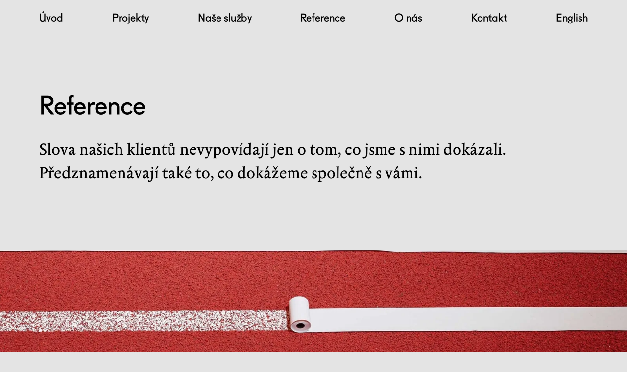

--- FILE ---
content_type: text/html; charset=utf-8
request_url: https://www.marathonstudio.cz/reference
body_size: 13871
content:
<!DOCTYPE html><!-- This site was created in Webflow. https://webflow.com --><!-- Last Published: Fri Jan 09 2026 10:26:41 GMT+0000 (Coordinated Universal Time) --><html data-wf-domain="www.marathonstudio.cz" data-wf-page="64084b465329835f65629242" data-wf-site="5f92d6e33816a0a22d2fa80b" lang="cs"><head><meta charset="utf-8"/><title>Reference | Marathon Studio</title><meta content="Hledáte někoho, na koho se můžete spolehnout? Přečtěte si co o o nás napsali naši klienti." name="description"/><meta content="Reference | Marathon Studio" property="og:title"/><meta content="Hledáte někoho, na koho se můžete spolehnout? Přečtěte si co o o nás napsali naši klienti." property="og:description"/><meta content="https://cdn.prod.website-files.com/5f92d6e33816a0a22d2fa80b/601acbfc74ef4d5130af9b3e_marathon-studio-some.jpg" property="og:image"/><meta content="Reference | Marathon Studio" property="twitter:title"/><meta content="Hledáte někoho, na koho se můžete spolehnout? Přečtěte si co o o nás napsali naši klienti." property="twitter:description"/><meta content="https://cdn.prod.website-files.com/5f92d6e33816a0a22d2fa80b/601acbfc74ef4d5130af9b3e_marathon-studio-some.jpg" property="twitter:image"/><meta property="og:type" content="website"/><meta content="summary_large_image" name="twitter:card"/><meta content="width=device-width, initial-scale=1" name="viewport"/><meta content="Webflow" name="generator"/><link href="https://cdn.prod.website-files.com/5f92d6e33816a0a22d2fa80b/css/marathon-web-3-b3020ebd6578be4a57dce343.webflow.shared.467834378.css" rel="stylesheet" type="text/css" integrity="sha384-Rng0N4vndUGSjhW5wWbVGp2LVtw499ctWHBcWIpAxkAlzkgFT0dlZ0w1ApGPGnUb" crossorigin="anonymous"/><script type="text/javascript">!function(o,c){var n=c.documentElement,t=" w-mod-";n.className+=t+"js",("ontouchstart"in o||o.DocumentTouch&&c instanceof DocumentTouch)&&(n.className+=t+"touch")}(window,document);</script><link href="https://cdn.prod.website-files.com/5f92d6e33816a0a22d2fa80b/601806f25defd94ac60795b1_m-favicon-marathon-studio.png" rel="shortcut icon" type="image/x-icon"/><link href="https://cdn.prod.website-files.com/img/webclip.png" rel="apple-touch-icon"/><!-- Finsweet Cookie Consent -->
<script async src="https://cdn.jsdelivr.net/npm/@finsweet/cookie-consent@1/fs-cc.js" fs-cc-mode="opt-out"></script>



<!-- Google Tag Manager -->
<script>(function(w,d,s,l,i){w[l]=w[l]||[];w[l].push({'gtm.start':
new Date().getTime(),event:'gtm.js'});var f=d.getElementsByTagName(s)[0],
j=d.createElement(s),dl=l!='dataLayer'?'&l='+l:'';j.async=true;j.src=
'https://www.googletagmanager.com/gtm.js?id='+i+dl;f.parentNode.insertBefore(j,f);
})(window,document,'script','dataLayer','GTM-5RZNZG6');</script>
<!-- End Google Tag Manager -->


<!-- Disable scroll when menu opens -->
<script>
document.addEventListener('DOMContentLoaded', ()=>{
 document.querySelectorAll('.menu-button').forEach(trigger => {
  trigger.addEventListener('click', function(){ 
    if(!document.querySelector('body').classList.contains('overflow-hidden')){ 
      document.querySelectorAll('body').forEach(target => target.classList.add('overflow-hidden'));
    }
    else{ 
      document.querySelectorAll('body').forEach(target => target.classList.remove('overflow-hidden'));
    } 
  });
 });

 document.querySelectorAll('.nav__menu-link').forEach(trigger => {
  trigger.addEventListener('click', function(){ 
    document.querySelectorAll('.body').forEach(target => target.classList.remove('overflow-hidden')); 
  });
 });
});
</script>

<style>
  
  .w-nav-overlay {
    position: absolute;
    overflow: hidden;
    display: none;
    top: 0%;
    left: 0;
    right: 0;
    width: 100%;
}
</style>

<style type="text/css">

body {
  -webkit-font-smoothing: antialiased;
}      
</style></head><body class="body"><div class="w-embed w-iframe"><!-- Google Tag Manager (noscript) -->
<noscript><iframe src="https://www.googletagmanager.com/ns.html?id=GTM-5RZNZG6"
height="0" width="0" style="display:none;visibility:hidden"></iframe></noscript>
<!-- End Google Tag Manager (noscript) --></div><div data-animation="default" class="nav w-nav" data-easing2="ease" data-easing="ease" data-collapse="medium" data-w-id="59d87a26-e378-affe-d2ad-a210e88ac928" role="banner" data-duration="400" id="navbar" data-doc-height="1"><div class="nav__container w-container"><a href="/" class="brand w-inline-block"><div class="brand__image-wrapper"><img src="https://cdn.prod.website-files.com/5f92d6e33816a0a22d2fa80b/5fc4d290b30cf9318c890795_Fugue_m_icon.svg" loading="lazy" width="50" alt="" class="brand__image"/></div></a><nav role="navigation" class="nav__menu w-nav-menu"><div class="nav__menu-link-wrapper"><a href="/" class="nav__menu-link universal-page underline-tab-trans w-inline-block"><div class="nav__menu-item">Úvod</div></a></div><div class="nav__menu-link-wrapper"><a href="/projekty" class="nav__menu-link universal-page w-inline-block"><div class="nav__menu-item">Projekty</div></a></div><div class="nav__menu-link-wrapper"><a href="/sluzby" class="nav__menu-link universal-page w-inline-block"><div class="nav__menu-item">Naše služby</div></a></div><div class="nav__menu-link-wrapper"><a href="/jak-pracujeme" class="nav__menu-link universal-page w-inline-block"><div class="nav__menu-item">Reference</div></a></div><div class="nav__menu-link-wrapper"><a href="/o-nas" class="nav__menu-link universal-page w-inline-block"><div class="nav__menu-item">O nás</div></a></div><div class="nav__menu-link-wrapper"><a href="/kontakt" class="nav__menu-link universal-page w-inline-block"><div class="nav__menu-item">Kontakt</div></a></div><div class="nav__menu-link-wrapper"><a href="/english" class="nav__menu-link universal-page w-inline-block"><div class="nav__menu-item">English</div></a></div><div class="nav__menu-social"><a href="https://www.instagram.com/marathon_studio/?hl=cs" target="_blank" class="nav__menu-ig w-button">Instagram</a><a href="https://www.facebook.com/marathonstudio/" target="_blank" class="nav__menu-fb w-button">Facebook</a><a href="https://www.linkedin.com/company/marathon-studio" target="_blank" class="nav__menu-li w-button">LinkedIn</a></div></nav><div class="menu-button w-nav-button"><div class="menu-button__wrapper"><div data-w-id="59d87a26-e378-affe-d2ad-a210e88ac953" class="menu-line"></div><div data-w-id="59d87a26-e378-affe-d2ad-a210e88ac954" class="menu-line"></div></div></div></div></div><div class="section"><div class="cont-basic cont-basic--no-logo w-container"><h1 class="heading-a">Reference</h1><p class="para-a para-a--short">Slova našich klientů nevypovídají jen o tom, co jsme s nimi dokázali. Předznamenávají také to, co dokážeme společně s vámi.</p></div></div><div class="section"><div class="cont-full cont-full--ref-page w-container"><div class="main-img-wrapper"><img src="https://cdn.prod.website-files.com/5f92d6e33816a0a22d2fa80b/5fe2277fa32fa952254e6fd3_cary-marathon-studio-brand-2880.avif" loading="lazy" sizes="(max-width: 1919px) 100vw, 1440px" srcset="https://cdn.prod.website-files.com/5f92d6e33816a0a22d2fa80b/5fe2277fa32fa952254e6fd3_cary-marathon-studio-brand-2880-p-500.avif 500w, https://cdn.prod.website-files.com/5f92d6e33816a0a22d2fa80b/5fe2277fa32fa952254e6fd3_cary-marathon-studio-brand-2880-p-800.avif 800w, https://cdn.prod.website-files.com/5f92d6e33816a0a22d2fa80b/5fe2277fa32fa952254e6fd3_cary-marathon-studio-brand-2880-p-1080.avif 1080w, https://cdn.prod.website-files.com/5f92d6e33816a0a22d2fa80b/5fe2277fa32fa952254e6fd3_cary-marathon-studio-brand-2880-p-1600.avif 1600w, https://cdn.prod.website-files.com/5f92d6e33816a0a22d2fa80b/5fe2277fa32fa952254e6fd3_cary-marathon-studio-brand-2880-p-2000.avif 2000w, https://cdn.prod.website-files.com/5f92d6e33816a0a22d2fa80b/5fe2277fa32fa952254e6fd3_cary-marathon-studio-brand-2880.avif 2880w" alt="cary" class="image-cointainer-cover"/></div></div></div><div class="section"><div class="cont-basic cont-basic--reference w-container"><div class="reference"><div class="reference-a"><div class="reference-a-logo"><img src="https://cdn.prod.website-files.com/5f92d6e33816a0a22d2fa80b/60002168ade6101a8508d5f0_zentiva-logo-marathon-studio.svg" loading="lazy" alt="" class="reference-a-logo__img"/></div><p class="para-b para-b--reference">„Po uvedení brandu na trh jsem měl nespočet pozitivních reakcí od kolegů z celého světa, kteří byli naprosto nadšení z neotřelého designu a originality.“</p><div class="para-c para-c--reference">Pavel Calta<br/>Founder of The Parc (Pharmaceutical Applied Research Center)	</div><div class="reference-button"><a aria-label="všechny reference" data-w-id="4fffced3-5192-2f0f-8f9e-7f32fa5b3aa0" href="/pripadove-studie/the-parc" class="anim-button__ref w-inline-block"><div class="anim-button-name">Přejít na případovou studii</div><div class="underline-ref"></div></a></div></div><div class="reference-b"><img src="https://cdn.prod.website-files.com/5f92d6e33816a0a22d2fa80b/6000216b73cce53b07e474fc_pavel-calta-marathon-studio.avif" loading="lazy" width="340" alt="fotografie autora reference" sizes="(max-width: 479px) 72vw, 340px" srcset="https://cdn.prod.website-files.com/5f92d6e33816a0a22d2fa80b/6000216b73cce53b07e474fc_pavel-calta-marathon-studio-p-500.avif 500w, https://cdn.prod.website-files.com/5f92d6e33816a0a22d2fa80b/6000216b73cce53b07e474fc_pavel-calta-marathon-studio.avif 686w" class="reference-b__img-person"/><div class="reference-b__wrapper"><img src="https://cdn.prod.website-files.com/5f92d6e33816a0a22d2fa80b/5fdb2fb839bf2d346ee9a876_Anselmten_quote_Grey.svg" loading="lazy" width="96" alt="" class="reference-b__img-quote"/></div></div></div></div><div class="cont-basic cont-basic--divider-reference w-container"><div class="line-divider"></div></div><div class="cont-basic cont-basic--reference w-container"><div class="reference"><div class="reference-a"><div class="reference-a-logo"><img src="https://cdn.prod.website-files.com/5f92d6e33816a0a22d2fa80b/64f042dcfe04e0a54d95249b_forum-mobilnich-hospicu-logo.svg" loading="lazy" alt="" class="reference-a-logo__img"/></div><p class="para-b para-b--reference">Prošli jsme profesionálním projektovým vedením. Marathonci využívají svých praktických zkušeností pro to, aby se dostálo zadání a výsledek byl po všech stránkách funkční. Celý proces spolupráce byl veden ve vstřícné a přátelské atmosféře. Za to velice děkujeme a těšíme se na další spolupráci!</p><div class="para-c para-c--reference">Alena Hábltová<br/>Projektová manažerka</div><div class="reference-button"><a aria-label="všechny reference" data-w-id="4fffced3-5192-2f0f-8f9e-7f32fa5b3aa0" href="/projekty/web/forum-mobilnich-hospicu" class="anim-button__ref w-inline-block"><div class="anim-button-name">Přejít na případovou studii</div><div class="underline-ref"></div></a></div></div><div class="reference-b"><img src="https://cdn.prod.website-files.com/5f92d6e33816a0a22d2fa80b/64f0422fbb38bb59ddc43ac3_alena-habltova.png" loading="lazy" width="340" alt="fotografie autora reference" sizes="(max-width: 479px) 72vw, 340px" srcset="https://cdn.prod.website-files.com/5f92d6e33816a0a22d2fa80b/64f0422fbb38bb59ddc43ac3_alena-habltova-p-500.png 500w, https://cdn.prod.website-files.com/5f92d6e33816a0a22d2fa80b/64f0422fbb38bb59ddc43ac3_alena-habltova.png 684w" class="reference-b__img-person"/><div class="reference-b__wrapper"><img src="https://cdn.prod.website-files.com/5f92d6e33816a0a22d2fa80b/5fdb2fb839bf2d346ee9a876_Anselmten_quote_Grey.svg" loading="lazy" width="96" alt="" class="reference-b__img-quote"/></div></div></div></div><div class="cont-basic cont-basic--divider-reference w-container"><div class="line-divider"></div></div><div class="cont-basic cont-basic--reference w-container"><div class="reference"><div class="reference-a"><div class="reference-a-logo"><img loading="lazy" alt="" src="https://cdn.prod.website-files.com/5f92d6e33816a0a22d2fa80b/6006def8ee85fd39a4679da8_6-regulace-reklamy-plzen-marathon-studio.svg" class="reference-a-logo__img"/></div><p class="para-b para-b--reference">„Spolupracovat s Marathonem byla čirá radost. Téma vizuálního smogu a práci na manuálech vzali opravdu za svou. Nebyla to jen další zakázka, další splněný úkol. Bylo to hluboké zamyšlení nad daným problémem a snaha o co nejlepší pochopení toho, co chceme obyvatelům města říci. Manuály od Marathon studia jsou stručné a velmi přehledné, a to zejména díky skvělé grafice. Nechtěli jsme, aby dokumenty strhávaly pozornost samy na sebe. Cílem bylo, co nejsrozumitelněji ukázat, jak s kterou reklamou ve městě nakládat. Věřím, že se nám to s Marathonem povedlo. Spolupráce byla velmi příjemná i po lidské stránce. Perfektní komunikace a spolehlivost. Doporučuje pět z pěti úředníků!“</p><div class="para-c para-c--reference">MSc. Arch. Vladimíra Vaníková<br/>Útvar koncepce a rozvoje města Plzně</div><div class="reference-button"><a data-w-id="9693bde9-3bc0-bfbd-73c3-0c24cba95b28" href="/projekty/tiskoviny/regulace-reklamy-v-plzni" class="anim-button__ref-alt w-inline-block"><div class="anim-button-name">Přejít na související projekt</div><div class="underline-ref-alt"></div></a></div></div><div class="reference-b"><img loading="lazy" width="340" alt="" src="https://cdn.prod.website-files.com/5f92d6e33816a0a22d2fa80b/6008535da0f04f29b5433d45_7-regulace-reklamy-plzen-marathon-studio.avif" class="reference-b__img-person"/><div class="reference-b__wrapper"><img src="https://cdn.prod.website-files.com/5f92d6e33816a0a22d2fa80b/5fdb2fb839bf2d346ee9a876_Anselmten_quote_Grey.svg" loading="lazy" width="96" alt="" class="reference-b__img-quote"/></div></div></div></div><div class="cont-basic cont-basic--divider-reference w-container"><div class="line-divider"></div></div><div class="cont-basic cont-basic--reference w-container"><div class="reference"><div class="reference-a"><div class="reference-a-logo"><img src="https://cdn.prod.website-files.com/5f92d6e33816a0a22d2fa80b/600e99360bde897f0a31594c_up-coaching-logo-marathon-studio.svg" loading="lazy" alt="" class="reference-a-logo__img"/></div><p class="para-b para-b--reference">„Spolupracujeme spolu dlouhodobě na tvorbě celé mé profesní prezentace. Vytvořili jsme spolu značku UP Koučink, web a strategii na sociální sítě. Marathon dokáže ztvárnit moje nápady do funkčního celku. Je vizionářský a nekonvenční. Umělci a skuteční profesionálové.“</p><div class="para-c para-c--reference">Luca Grasso<br/>Kouč a zakladatel UP! koučinku</div><div class="reference-button"><a aria-label="všechny reference" data-w-id="4fffced3-5192-2f0f-8f9e-7f32fa5b3aa0" href="/projekty/web/up-koucink" class="anim-button__ref w-inline-block"><div class="anim-button-name">Přejít na související projekt</div><div class="underline-ref"></div></a></div></div><div class="reference-b"><img src="https://cdn.prod.website-files.com/5f92d6e33816a0a22d2fa80b/5fec4aecf7f418482a869894_up-5-marathon-studio.png" loading="lazy" width="340" alt="fotografie autora reference" sizes="(max-width: 479px) 77vw, 340px" srcset="https://cdn.prod.website-files.com/5f92d6e33816a0a22d2fa80b/5fec4aecf7f418482a869894_up-5-marathon-studio-p-500.png 500w, https://cdn.prod.website-files.com/5f92d6e33816a0a22d2fa80b/5fec4aecf7f418482a869894_up-5-marathon-studio.png 686w" class="reference-b__img-person"/><div class="reference-b__wrapper"><img src="https://cdn.prod.website-files.com/5f92d6e33816a0a22d2fa80b/5fdb2fb839bf2d346ee9a876_Anselmten_quote_Grey.svg" loading="lazy" width="96" alt="" class="reference-b__img-quote"/></div></div></div></div><div class="cont-basic cont-basic--divider-reference w-container"><div class="line-divider"></div></div><div class="cont-basic cont-basic--reference w-container"><div class="reference"><div class="reference-a"><div class="reference-a-logo"><img loading="lazy" alt="" src="https://cdn.prod.website-files.com/5f92d6e33816a0a22d2fa80b/600e996f1513e576eb2e3ea4_liv-logo-marathon-studio.svg" class="reference-a-logo__img"/></div><p class="para-b para-b--reference">„Mám ráda jednoduchost, čistotu, minimální formu, ale maximální využití. Přemýšlím ekonomicky a zároveň prakticky. Vím, že co navenek vypadá jednoduše, bývá naopak složité a náročné. Děkuji Marathonu za tyto hodnoty a nadčasový design, který mne ani po několika letech neomrzel, naopak, stále mne baví.“</p><div class="para-c para-c--reference">Linda Vrňáková<br/>Majitelka a produktová designérka LIV</div><div class="reference-button"><a data-w-id="9693bde9-3bc0-bfbd-73c3-0c24cba95b28" href="/projekty/znacka/liv" class="anim-button__ref-alt w-inline-block"><div class="anim-button-name">Přejít na související projekt</div><div class="underline-ref-alt"></div></a></div></div><div class="reference-b"><img loading="lazy" width="340" alt="" src="https://cdn.prod.website-files.com/5f92d6e33816a0a22d2fa80b/6006d491e2a26f85f673db27_reference-liv-identita-marathon-studio.png" class="reference-b__img-person"/><div class="reference-b__wrapper"><img src="https://cdn.prod.website-files.com/5f92d6e33816a0a22d2fa80b/5fdb2fb839bf2d346ee9a876_Anselmten_quote_Grey.svg" loading="lazy" width="96" alt="" class="reference-b__img-quote"/></div></div></div></div><div class="cont-basic cont-basic--divider-reference w-container"><div class="line-divider"></div></div><div class="cont-basic cont-basic--reference w-container"><div class="reference"><div class="reference-a"><p class="para-b para-b--reference-ordinary">„K hlubšímu průzkumu stránek Culturenetu jsem se dostala v době, kdy jsem hledala práci. Na první dojem mne zaujal neotřelý, poměrně minimalistický vzdušný design a originální autorské ilustrace, které jsou dobrým doprovodem kulturnímu obsahu. I přes to, že se informace často doplňují a mění, se struktura stránek nerozpadá a web tak zůstává přehledný pro opakované navštěvování. Jako uživatel cítím, že každá část webových stránek je promyšlena do detailu a vše tam má své opodstatněné místo.“</p><div class="para-c para-c--reference">Iva Polanecká<br/>Kurátor a projektový manažer, Kunsthalle Praha</div><div class="reference-button"><a data-w-id="5c7c7766-b874-a687-fe2b-24fa442abe9d" href="/projekty/web/culturenet" class="anim-button__ref w-inline-block"><div class="anim-button-name">Přejít na související projekt</div><div class="underline-ref"></div></a></div></div><div class="reference-b"><img src="https://cdn.prod.website-files.com/5f92d6e33816a0a22d2fa80b/5fec4b5b1a647679ca643b24_culturenet-5-marathon-studio.avif" loading="lazy" width="340" alt="" sizes="(max-width: 479px) 72vw, (max-width: 767px) 53vw, 340px" srcset="https://cdn.prod.website-files.com/5f92d6e33816a0a22d2fa80b/5fec4b5b1a647679ca643b24_culturenet-5-marathon-studio-p-500.avif 500w, https://cdn.prod.website-files.com/5f92d6e33816a0a22d2fa80b/5fec4b5b1a647679ca643b24_culturenet-5-marathon-studio.avif 684w" class="reference-b__img-person"/><div class="reference-b__wrapper"><img src="https://cdn.prod.website-files.com/5f92d6e33816a0a22d2fa80b/5fdb2fb839bf2d346ee9a876_Anselmten_quote_Grey.svg" loading="lazy" width="96" alt="" class="reference-b__img-quote"/></div></div></div></div><div class="cont-basic cont-basic--divider-reference w-container"><div class="line-divider"></div></div><div class="cont-basic cont-basic--reference w-container"><div class="reference"><div class="reference-a"><div class="reference-a-logo"><img src="https://cdn.prod.website-files.com/5f92d6e33816a0a22d2fa80b/60227d9810331687b2f6b1fd_Slide_logo.svg" loading="lazy" alt="" class="reference-a-logo__img"/></div><p class="para-b para-b--reference">„Marathon tým nám dokázal, jak moc je identita a komunikace značky směrem ven, důležitá. Pravidelně nás informovali o novinkách, změnách a následujících postupech. S jejich prací jsme více než spokojení a spokojenost se odráží i v očích našich zákazníků.“</p><div class="para-c para-c--reference">Honza Lemon<br/>Spoluzakladatel Slide festivalu</div><div class="reference-button"><a aria-label="všechny reference" data-w-id="4fffced3-5192-2f0f-8f9e-7f32fa5b3aa0" href="/projekty/znacka/slide" class="anim-button__ref w-inline-block"><div class="anim-button-name">Přejít na související projekt</div><div class="underline-ref"></div></a></div></div><div class="reference-b"><img src="https://cdn.prod.website-files.com/5f92d6e33816a0a22d2fa80b/5feb514c33bab9791835e6db_slide-10-marathon-studio.avif" loading="lazy" width="340" alt="fotografie autora reference" class="reference-b__img-person"/><div class="reference-b__wrapper"><img src="https://cdn.prod.website-files.com/5f92d6e33816a0a22d2fa80b/5fdb2fb839bf2d346ee9a876_Anselmten_quote_Grey.svg" loading="lazy" width="96" alt="" class="reference-b__img-quote"/></div></div></div></div><div class="cont-basic cont-basic--divider-reference w-container"><div class="line-divider"></div></div><div class="cont-basic-reference-illustration w-container"><div class="ref-ilu-wrapper-abc"><div class="ref-ilu-txt-wrapper-a"><div class="ref-ilu-copy">Investice do vaší značky <br/>se vyplatí</div></div><div class="ref-ilu-wrapper-b"><img src="https://cdn.prod.website-files.com/5f92d6e33816a0a22d2fa80b/60781caf7a4adf3acb6094e4_ilu-reference-1-marathonstudio.svg" loading="lazy" width="310" alt="cheap" class="ref-ilu-bota-a"/></div><div class="ref-ilu-wrapper-c"><img src="https://cdn.prod.website-files.com/5f92d6e33816a0a22d2fa80b/60781caf73235f4d2c17cb36_ilu-reference-2-marathonstudio.svg" loading="lazy" width="310" alt="expensive" class="ref-ilu-bota-b"/></div></div></div><div class="cont-basic cont-basic--divider-reference w-container"><div class="line-divider"></div></div><div class="cont-basic cont-basic--reference w-container"><div class="reference"><div class="reference-a"><div class="reference-a-logo"><img loading="lazy" alt="" src="https://cdn.prod.website-files.com/5f92d6e33816a0a22d2fa80b/600e9f56e1cb7557730f2f58_pietro-filipi-logo-marathon-studio.svg" class="reference-a-logo__img"/></div><p class="para-b para-b--reference">„Začalo to školicím materiálem pro zaměstnance a postupně se spolupráce rozrostla na téměř veškeré grafické práce, které v Pietro Filipi potřebujeme. Udělali jsme spolu visačky, lookbook, brožurku k 25. výročí a zdaleka nekončíme. Adrian a Martina z Marathonu jsou velmi pečliví, komunikují rychle a nad svou prací dokáží přemýšlet ze všech možných úhlů. Zatím vždy dodrželi deadline, což je mezi dodavateli svátost. Jsou to opravdoví profesionálové. Doporučuji!“</p><div class="para-c para-c--reference">Martina Píšová<br/>Vedoucí obsahového marketingu</div><div class="reference-button"><a data-w-id="9693bde9-3bc0-bfbd-73c3-0c24cba95b28" href="/projekty/ilustrace/save-the-queen" class="anim-button__ref-alt w-inline-block"><div class="anim-button-name">Přejít na případovou studii</div><div class="underline-ref-alt"></div></a></div></div><div class="reference-b"><img loading="lazy" width="340" alt="" src="https://cdn.prod.website-files.com/5f92d6e33816a0a22d2fa80b/600e9f67794a0fdc7be66a55_martina-pisova-marathon-studio.avif" class="reference-b__img-person"/><div class="reference-b__wrapper"><img src="https://cdn.prod.website-files.com/5f92d6e33816a0a22d2fa80b/5fdb2fb839bf2d346ee9a876_Anselmten_quote_Grey.svg" loading="lazy" width="96" alt="" class="reference-b__img-quote"/></div></div></div></div><div class="cont-basic cont-basic--divider-reference w-container"><div class="line-divider"></div></div><div class="cont-basic cont-basic--reference w-container"><div class="reference"><div class="reference-a"><div class="reference-a-logo"><img src="https://cdn.prod.website-files.com/5f92d6e33816a0a22d2fa80b/600e99edfb39c738961975c6_culturenet-logo-marathon-studio.svg" loading="lazy" alt="" class="reference-a-logo__img"/></div><p class="para-b para-b--reference">„Marathon pracuje precizně a s maximálním nadšením pro věc. Bezchybné realizaci vždy předchází důsledná analýza pozadí projektu. Mám radost, že se na ně mohu spolehnout a zároveň fungovat v tvůrčím dialogu. Naše spolupráce sklízí ovoce v podobě spokojenějších dosavadních uživatelů i nových klientů, které jsme díky redesignu webu získali.“</p><div class="para-c para-c--reference">Sára Davidová<br/>Culturenet / Institut umění – Divadelní ústav</div><div class="reference-button"><a aria-label="všechny reference" data-w-id="4fffced3-5192-2f0f-8f9e-7f32fa5b3aa0" href="/projekty/web/culturenet" class="anim-button__ref w-inline-block"><div class="anim-button-name">Přejít na související projekt</div><div class="underline-ref"></div></a></div></div><div class="reference-b"><img src="https://cdn.prod.website-files.com/5f92d6e33816a0a22d2fa80b/5fec4b0eff37457d844c0780_artsczech-6-marathon-studio.avif" loading="lazy" width="340" alt="fotografie autora reference" sizes="100vw" srcset="https://cdn.prod.website-files.com/5f92d6e33816a0a22d2fa80b/5fec4b0eff37457d844c0780_artsczech-6-marathon-studio-p-500.avif 500w, https://cdn.prod.website-files.com/5f92d6e33816a0a22d2fa80b/5fec4b0eff37457d844c0780_artsczech-6-marathon-studio.avif 686w" class="reference-b__img-person"/><div class="reference-b__wrapper"><img src="https://cdn.prod.website-files.com/5f92d6e33816a0a22d2fa80b/5fdb2fb839bf2d346ee9a876_Anselmten_quote_Grey.svg" loading="lazy" width="96" alt="" class="reference-b__img-quote"/></div></div></div></div><div class="cont-basic cont-basic--divider-reference w-container"><div class="line-divider"></div></div><div class="cont-basic cont-basic--reference w-container"><div class="reference"><div class="reference-a"><div class="reference-a-logo"><img src="https://cdn.prod.website-files.com/5f92d6e33816a0a22d2fa80b/600e9f56c1eb6e7b3865838f_euc-laboratore-logo-marathon-studio.svg" loading="lazy" alt="" class="reference-a-logo__img"/></div><p class="para-b para-b--reference">																																			„Udržujeme již mnohaletou spolupráci. Zejména jde o grafické práce na našich papírových žádankách, na kterých si lékaři ordinují laboratorní vyšetření. Grafickou úpravu naší poslední verze této žádanky považuji osobně za nejlepší na trhu. Ročně jich lékařům distribuujeme kolem 100 000 ks.“													</p><div class="para-c para-c--reference">MUDr. Petr Podroužek, CSc.<br/>Odborný ředitel EUC Laboratoří s.r.o.</div></div><div class="reference-b"><img src="https://cdn.prod.website-files.com/5f92d6e33816a0a22d2fa80b/600e9f671513e534a72e4996_petr-podrouzek-marathon-studio.avif" loading="lazy" width="340" alt="" class="reference-b__img-person"/><div class="reference-b__wrapper"><img src="https://cdn.prod.website-files.com/5f92d6e33816a0a22d2fa80b/5fdb2fb839bf2d346ee9a876_Anselmten_quote_Grey.svg" loading="lazy" width="96" alt="" class="reference-b__img-quote"/></div></div></div></div><div class="cont-basic cont-basic--divider-reference w-container"><div class="line-divider"></div></div><div class="cont-basic cont-basic--reference w-container"><div class="reference"><div class="reference-a"><div class="reference-a-logo"><img src="https://cdn.prod.website-files.com/5f92d6e33816a0a22d2fa80b/600021683e99d0aebd318eab_vscht-logo-marathon-studio.svg" loading="lazy" alt="" class="reference-a-logo__img"/></div><p class="para-b para-b--reference">„Plecháčky se rozlétly do všech laboratoří i kanceláří a jsou oblíbeným předmětem mezi všemi lidmi zapojenými do Parcu. Je radost mít něco co je užitečné, hezké a zároveň nenásilně propaguje „náš“ Parc. A hlavně – neevokuje žádný upjatý korporát.“</p><div class="para-c para-c--reference">Tereza Boleslavská<br/>PhD student / Vysoká škola chemicko-technologická v Praze / The Parc		</div><div class="reference-button"><a aria-label="všechny reference" data-w-id="4fffced3-5192-2f0f-8f9e-7f32fa5b3aa0" href="/pripadove-studie/the-parc" class="anim-button__ref w-inline-block"><div class="anim-button-name">Přejít na případovou studii</div><div class="underline-ref"></div></a></div></div><div class="reference-b"><img src="https://cdn.prod.website-files.com/5f92d6e33816a0a22d2fa80b/60002165e6f2d3df6b364355_tereza-bolevska-marathon-studio.avif" loading="lazy" width="340" alt="fotografie autora reference" class="reference-b__img-person"/><div class="reference-b__wrapper"><img src="https://cdn.prod.website-files.com/5f92d6e33816a0a22d2fa80b/5fdb2fb839bf2d346ee9a876_Anselmten_quote_Grey.svg" loading="lazy" width="96" alt="" class="reference-b__img-quote"/></div></div></div></div><div class="cont-basic cont-basic--divider-reference w-container"><div class="line-divider"></div></div><div class="cont-basic cont-basic--reference w-container"><div class="reference"><div class="reference-a"><div class="reference-a-logo"><img src="https://cdn.prod.website-files.com/5f92d6e33816a0a22d2fa80b/600e9f56a2f87f07ec5b92c1_syrydomu-logo-marathon-studio.svg" loading="lazy" alt="" class="reference-a-logo__img"/></div><p class="para-b para-b--reference">„Marathon má neotřelé nápady a dobře se s ním komunikuje. Jsme hrdé na celkový vzhled našeho nového e-shopu. Marathon všemi deseti doporučujeme.“</p><div class="para-c para-c--reference">Adéla Krempová<br/>Majitelka a ředitelka KreSi s.r.o.</div></div><div class="reference-b"><img src="https://cdn.prod.website-files.com/5f92d6e33816a0a22d2fa80b/600e9f6652cf052d5852b198_adela-krempova-marathon-studio.avif" loading="lazy" width="340" alt="" class="reference-b__img-person"/><div class="reference-b__wrapper"><img src="https://cdn.prod.website-files.com/5f92d6e33816a0a22d2fa80b/5fdb2fb839bf2d346ee9a876_Anselmten_quote_Grey.svg" loading="lazy" width="96" alt="" class="reference-b__img-quote"/></div></div></div></div><div class="cont-basic cont-basic--divider-reference w-container"><div class="line-divider"></div></div><div class="cont-basic cont-basic--reference w-container"><div class="reference"><div class="reference-a"><div class="reference-a-logo"><img src="https://cdn.prod.website-files.com/5f92d6e33816a0a22d2fa80b/600e9f57deb2b0ddaf18b46d_milan-flanderka-logo-marathon-studio.svg.svg" loading="lazy" alt="" class="reference-a-logo__img"/></div><p class="para-b para-b--reference">„Na Marathonu si nejvíc cením profesionality, invence a originality, se kterou Martina a Adrian pracují tak, aby přesně vystihli přání a zároveň i potřeby klienta.“</p><div class="para-c para-c--reference">Mgr. Milan Flanderka<br/>Advokát</div></div><div class="reference-b"><img src="https://cdn.prod.website-files.com/5f92d6e33816a0a22d2fa80b/600e9f67f296c07fbfcba8d1_milan-flanderka-marathon-studio.avif" loading="lazy" width="340" alt="" class="reference-b__img-person"/><div class="reference-b__wrapper"><img src="https://cdn.prod.website-files.com/5f92d6e33816a0a22d2fa80b/5fdb2fb839bf2d346ee9a876_Anselmten_quote_Grey.svg" loading="lazy" width="96" alt="" class="reference-b__img-quote"/></div></div></div></div><div class="cont-basic cont-basic--divider-reference w-container"><div class="line-divider"></div></div><div class="cont-basic cont-basic--reference w-container"><div class="reference"><div class="reference-a"><div class="reference-a-logo"><img src="https://cdn.prod.website-files.com/5f92d6e33816a0a22d2fa80b/600021683e99d0aebd318eab_vscht-logo-marathon-studio.svg" loading="lazy" alt="" class="reference-a-logo__img"/></div><p class="para-b para-b--reference">„Nejlepší věc, která se mohla přihodit našemu projektu „Průvodce prváka na VŠCHT“ (Vysoká škola chemicko-technologická), byl objev Marathon Studia. Bylo třeba srozumitelným způsobem upravit a uspořádat 50 stran textu s různým obrazovým doprovodem. Finální podoba překonala všechna naše očekávání. Pro průvodce bylo speciálně vytvořené písmo a stylové ilustrace. Design brožury je jednotný, originální, hravý, a dokonale odpovídá našemu záměru. Oceňujeme profesionalitu a flexibilitu zástupců studia. V omezeném čase se Marathon Studiu podařil vytvořit kvalitní produkt s vlastní duší, ve smluvených termínech. V každé fázi projektu jsme našli společné řešení. Marathon tým důkladně dbal na zpětnou vazbu a vždy usiloval o to nejlepší řešení. Vřele doporučujeme.“</p><div class="para-c para-c--reference">Ing. Ivan Kovalev<br/>Projektový koordinátor v organizaci IAESTE na VŠCHT Praha</div></div><div class="reference-b"><img src="https://cdn.prod.website-files.com/5f92d6e33816a0a22d2fa80b/600e9f660d76e684efa9abff_ivan-kovalev-marathon-studio.avif" loading="lazy" width="340" alt="" class="reference-b__img-person"/><div class="reference-b__wrapper"><img src="https://cdn.prod.website-files.com/5f92d6e33816a0a22d2fa80b/5fdb2fb839bf2d346ee9a876_Anselmten_quote_Grey.svg" loading="lazy" width="96" alt="" class="reference-b__img-quote"/></div></div></div></div><div class="cont-basic cont-basic--divider-reference w-container"><div class="line-divider"></div></div><div class="cont-basic cont-basic--reference w-container"><div class="reference"><div class="reference-a"><div class="reference-a-logo"><img src="https://cdn.prod.website-files.com/5f92d6e33816a0a22d2fa80b/600e9f57e573ada30bec3484_cfi-logo-marathon-studio.svg" loading="lazy" alt="" class="reference-a-logo__img"/></div><p class="para-b para-b--reference">Marathon dokázal odřídit náš projekt po kreativní stránce a k tomu byl i flexibilním projektovým manažerem. Úzce jsme spolupracovali na realizaci kreativních konceptů a průchodnosti našich webových stránek s cílem zlepšit dosavadní uživatelskou zkušenost. Marathon Studio dodalo atraktivní moderní web s interaktivními funkcemi, který nám umožnil s lehkostí předvést naše produkty a služby našemu publiku.</p><div class="para-c para-c--reference">Saskia Iseard<br/>Chief marketing officer at Centre for Innovation / Leiden University</div></div><div class="reference-b"><img src="https://cdn.prod.website-files.com/5f92d6e33816a0a22d2fa80b/600e9f67fb39c71dd0198562_saskia-iseard-marathon-studio.avif" loading="lazy" width="340" alt="" class="reference-b__img-person"/><div class="reference-b__wrapper"><img src="https://cdn.prod.website-files.com/5f92d6e33816a0a22d2fa80b/5fdb2fb839bf2d346ee9a876_Anselmten_quote_Grey.svg" loading="lazy" width="96" alt="" class="reference-b__img-quote"/></div></div></div></div><div class="cont-basic cont-basic--divider-reference w-container"><div class="line-divider"></div></div></div><div class="cont-basic cont-basic--centered-bottom w-container"><h1 class="contact-button-txt">Udělali jsme na vás dobrý dojem<br/>a chcete probrat možnosti spolupráce?<br/></h1><div class="b-buttons-wrapper"><a href="#navbar" aria-label="zpět na začátek stránky" class="up-arrow w-inline-block"></a><a href="/kontakt" class="simple-button simple-button--contact-us w-button">Kontaktujte nás<br/></a></div></div><div class="fs-cc-components"><div fs-cc="banner" class="fs-cc-banner_component"><div class="fs-cc-banner_container"><div><div class="fs-cc-banner_text">Používáme <a href="/cookies">cookies</a>. Jejich povolením nám pomůžete ve zlepšování našich služeb.</div></div><div class="fs-cc-banner_buttons-wrapper"><a fs-cc="open-preferences" href="#" class="fs-cc-banner_button fs-cc-button-alt w-button">Nastavení</a><a fs-cc="allow" href="#" class="fs-cc-banner_button w-button">Povolit vše</a></div></div><div fs-cc="interaction" class="fs-cc-banner_trigger"></div></div><div fs-cc="manager" class="fs-cc-manager_component"><div fs-cc="open-preferences" class="fs-cc-manager_button"><div class="fs-cc-manager_icon w-embed"><svg viewBox="0 0 54 54" fill="none" xmlns="http://www.w3.org/2000/svg">
<g clip-path="url(#clip0)">
<path d="M52.631 30.3899C52.229 30.4443 51.8161 30.4769 51.3924 30.4769C47.5135 30.4769 44.2322 27.9344 43.1022 24.4358C42.9066 23.8382 42.4177 23.371 41.7984 23.2624C35.3553 22.0346 30.4877 16.3847 30.4877 9.5831C30.4877 6.72555 31.3461 4.07445 32.8237 1.86881C33.1714 1.34728 32.8781 0.641046 32.2588 0.521529C30.5529 0.173843 28.8036 0 27 0C12.093 0 0 12.093 0 27C0 41.907 12.093 54 27 54C40.4402 54 51.5553 44.2213 53.6415 31.3678C53.7392 30.7811 53.2068 30.303 52.631 30.3899Z" fill="#4264D1"/>
<path d="M14.8093 21.7738C16.7355 21.7738 18.297 20.2123 18.297 18.2861C18.297 16.3599 16.7355 14.7984 14.8093 14.7984C12.883 14.7984 11.3215 16.3599 11.3215 18.2861C11.3215 20.2123 12.883 21.7738 14.8093 21.7738Z" fill="#6CE2FF"/>
<path d="M16.5477 38.3215C17.9879 38.3215 19.1554 37.154 19.1554 35.7138C19.1554 34.2737 17.9879 33.1062 16.5477 33.1062C15.1075 33.1062 13.9401 34.2737 13.9401 35.7138C13.9401 37.154 15.1075 38.3215 16.5477 38.3215Z" fill="#6CE2FF"/>
<path d="M38.2129 7.06237L37.963 8.56177C37.7565 9.78953 38.4519 10.9956 39.6254 11.441L41.8419 12.2668C43.2978 12.8101 44.9167 11.9626 45.297 10.4523L46.0901 7.3014C46.5791 5.33481 44.7429 3.58551 42.8089 4.16137L40.06 4.98712C39.093 5.26961 38.3759 6.07364 38.2129 7.06237Z" fill="#6CE2FF"/>
<path d="M47.0354 16.5477L45.9815 17.0692C45.1557 17.4821 44.7972 18.4708 45.1557 19.3183L46.0032 21.2958C46.5139 22.4909 48.1111 22.7191 48.9477 21.7195L50.3058 20.0897C50.9469 19.3183 50.8056 18.1774 50.0125 17.5799L48.8608 16.7106C48.3284 16.3195 47.6221 16.2543 47.0354 16.5477Z" fill="#6CE2FF"/>
<path d="M52.2615 13.06C53.2216 13.06 53.9999 12.2816 53.9999 11.3215C53.9999 10.3614 53.2216 9.5831 52.2615 9.5831C51.3014 9.5831 50.5231 10.3614 50.5231 11.3215C50.5231 12.2816 51.3014 13.06 52.2615 13.06Z" fill="#6CE2FF"/>
<path d="M30.2704 50.7296C15.3634 50.7296 3.27042 38.6366 3.27042 23.7296C3.27042 17.1018 5.66076 11.039 9.61569 6.34528C3.73763 11.2998 0 18.7099 0 27C0 41.907 12.093 54 27 54C35.2901 54 42.7002 50.2732 47.6439 44.3952C42.9501 48.3501 36.8873 50.7296 30.2704 50.7296Z" fill="#4264D1"/>
<path d="M42.2222 10.2459C40.7662 9.70263 39.897 8.19236 40.1469 6.64951L40.4403 4.86761L40.0274 4.98713C39.0712 5.26963 38.365 6.07365 38.202 7.06238L37.9521 8.56178C37.7457 9.78955 38.4411 10.9956 39.6145 11.4411L41.831 12.2668C43.0044 12.7014 44.2648 12.2342 44.9167 11.2563L42.2222 10.2459Z" fill="#4264D1"/>
<path d="M47.8612 20.1658L46.905 17.9276C46.7203 17.5038 46.7095 17.0584 46.8181 16.6455L45.9815 17.0692C45.1557 17.4821 44.7972 18.4708 45.1557 19.3183L46.0032 21.2958C46.5139 22.491 48.1111 22.7191 48.9477 21.7195L49.2845 21.3175C48.6869 21.198 48.1328 20.8069 47.8612 20.1658Z" fill="#4264D1"/>
<path d="M16.6563 19.9268C14.7332 19.9268 13.1686 18.3622 13.1686 16.4391C13.1686 15.961 13.2664 15.4938 13.4402 15.0809C12.1907 15.6133 11.3107 16.8519 11.3107 18.2861C11.3107 20.2093 12.8753 21.7739 14.7984 21.7739C16.2435 21.7739 17.4821 20.8938 18.0036 19.6443C17.6016 19.829 17.1344 19.9268 16.6563 19.9268Z" fill="white"/>
<path d="M17.9059 36.9634C16.4608 36.9634 15.2982 35.79 15.2982 34.3557C15.2982 33.9863 15.3743 33.6386 15.5155 33.3235C14.592 33.7256 13.9401 34.6491 13.9401 35.7248C13.9401 37.1698 15.1135 38.3324 16.5477 38.3324C17.6234 38.3324 18.5469 37.6805 18.9489 36.757C18.623 36.8873 18.2753 36.9634 17.9059 36.9634Z" fill="white"/>
<path d="M33.0954 41.8093C35.0216 41.8093 36.5831 40.2477 36.5831 38.3215C36.5831 36.3953 35.0216 34.8338 33.0954 34.8338C31.1692 34.8338 29.6077 36.3953 29.6077 38.3215C29.6077 40.2477 31.1692 41.8093 33.0954 41.8093Z" fill="#6CE2FF"/>
<path d="M34.9425 39.9513C33.0193 39.9513 31.4547 38.3867 31.4547 36.4636C31.4547 35.9855 31.5525 35.5183 31.7264 35.1054C30.4769 35.6378 29.5968 36.8765 29.5968 38.3107C29.5968 40.2338 31.1614 41.7984 33.0845 41.7984C34.5296 41.7984 35.7682 40.9183 36.2898 39.6688C35.8877 39.8535 35.4314 39.9513 34.9425 39.9513Z" fill="white"/>
<path d="M27.8063 22.9281C27.9601 21.9804 27.3165 21.0874 26.3688 20.9336C25.421 20.7798 24.5281 21.4234 24.3743 22.3711C24.2205 23.3188 24.864 24.2118 25.8118 24.3656C26.7595 24.5194 27.6525 23.8758 27.8063 22.9281Z" fill="#6CE2FF"/>
<path d="M42.6785 35.6487C42.798 35.6487 42.9284 35.6161 43.0371 35.5618C43.4391 35.3553 43.602 34.8664 43.4065 34.4644L42.5373 32.726C42.3308 32.3239 41.8419 32.161 41.4399 32.3565C41.0379 32.563 40.8749 33.0519 41.0705 33.4539L41.9397 35.1924C42.0918 35.4857 42.3743 35.6487 42.6785 35.6487Z" fill="white"/>
<path d="M33.0954 30.4225C33.2149 30.4225 33.3453 30.39 33.4539 30.3356L35.1923 29.4664C35.5944 29.26 35.7573 28.771 35.5618 28.369C35.3553 27.967 34.8664 27.804 34.4644 27.9996L32.726 28.8688C32.3239 29.0753 32.161 29.5642 32.3565 29.9662C32.5087 30.2596 32.802 30.4225 33.0954 30.4225Z" fill="white"/>
<path d="M8.85515 28.2386C8.9964 28.5211 9.28976 28.6841 9.58312 28.6841C9.70263 28.6841 9.83302 28.6515 9.94167 28.5972C10.3437 28.3908 10.5067 27.9018 10.3111 27.4998L9.44187 25.7614C9.23543 25.3594 8.7465 25.1964 8.34449 25.392C7.94247 25.5984 7.7795 26.0873 7.97507 26.4894L8.85515 28.2386Z" fill="white"/>
<path d="M22.2845 41.9505L20.5461 42.8197C20.1441 43.0262 19.9811 43.5151 20.1767 43.9171C20.3179 44.1996 20.6113 44.3626 20.9046 44.3626C21.0242 44.3626 21.1545 44.33 21.2632 44.2757L23.0016 43.4064C23.4036 43.2 23.5666 42.7111 23.371 42.3091C23.1755 41.907 22.6865 41.7441 22.2845 41.9505Z" fill="white"/>
<path d="M23.2189 9.00724L22.3497 8.13802C22.0346 7.82293 21.5131 7.82293 21.198 8.13802C20.8829 8.45311 20.8829 8.97464 21.198 9.28973L22.0672 10.1589C22.2302 10.3219 22.4366 10.398 22.6431 10.398C22.8495 10.398 23.0559 10.3219 23.2189 10.1589C23.5449 9.84385 23.5449 9.32233 23.2189 9.00724Z" fill="white"/>
<path d="M19.4596 28.1626C19.1445 28.4777 19.1445 28.9992 19.4596 29.3143L20.3288 30.1835C20.4918 30.3465 20.6982 30.4226 20.9047 30.4226C21.1111 30.4226 21.3175 30.3465 21.4805 30.1835C21.7956 29.8684 21.7956 29.3469 21.4805 29.0318L20.6113 28.1626C20.2853 27.8475 19.7747 27.8475 19.4596 28.1626Z" fill="white"/>
<path d="M29.6729 47.0354V47.9046C29.6729 48.3501 30.0423 48.7195 30.4877 48.7195C30.9332 48.7195 31.3026 48.3501 31.3026 47.9046V47.0354C31.3026 46.5899 30.9332 46.2205 30.4877 46.2205C30.0423 46.2205 29.6729 46.5791 29.6729 47.0354Z" fill="white"/>
<path d="M25.8374 15.3851L26.7067 14.5159C27.0217 14.2008 27.0217 13.6793 26.7067 13.3642C26.3916 13.0491 25.87 13.0491 25.5549 13.3642L24.6857 14.2334C24.3706 14.5485 24.3706 15.07 24.6857 15.3851C24.8487 15.5481 25.0551 15.6241 25.2616 15.6241C25.468 15.6241 25.6745 15.5372 25.8374 15.3851Z" fill="white"/>
</g>
<defs>
<clipPath id="clip0">
<rect width="54" height="54" fill="white"/>
</clipPath>
</defs>
</svg></div></div><div fs-cc="interaction" class="fs-cc-manager_trigger"></div></div><div fs-cc-scroll="disable" fs-cc="preferences" class="fs-cc-prefs_component w-form"><form id="cookie-preferences" name="wf-form-Cookie-Preferences" data-name="Cookie Preferences" method="get" class="fs-cc-prefs_form" data-wf-page-id="64084b465329835f65629242" data-wf-element-id="c8c433ae-50dd-6048-5c8f-3d4ebfb5a606"><div fs-cc="close" class="fs-cc-prefs_close"><div class="fs-cc-prefs_close-icon w-embed"><svg fill="currentColor" aria-hidden="true" focusable="false" viewBox="0 0 16 16">
	<path d="M9.414 8l4.293-4.293-1.414-1.414L8 6.586 3.707 2.293 2.293 3.707 6.586 8l-4.293 4.293 1.414 1.414L8 9.414l4.293 4.293 1.414-1.414L9.414 8z"></path>
</svg></div></div><div class="fs-cc-prefs_content"><div class="fs-cc-prefs_space-small"><div class="fs-cc-prefs_title">Nastavení cookies</div></div><div class="fs-cc-prefs_space-small"><div class="fs-cc-prefs_text">Zde si můžete upravit nastavení cookies - toto nastavení je platné vždy pro zařízení a prohížeč, který právě využíváte. Pokud se v našem e-shopu registrujete, nastavení uplatníme vždy při vašem přihlášení.</div></div><div class="fs-cc-prefs_space-medium"><a fs-cc="deny" href="#" class="fs-cc-prefs_button fs-cc-button-alt w-button">Odmítnout vše</a><a fs-cc="allow" href="#" class="fs-cc-prefs_button w-button">Přijmout vše</a></div><div class="fs-cc-prefs_space-small"><div class="fs-cc-prefs_title">Upravit nastavení cookies</div></div><div class="fs-cc-prefs_option"><div class="fs-cc-prefs_toggle-wrapper"><div class="fs-cc-prefs_label">Nezbytné cookies</div><div class="fs-cc-prefs_text"><strong class="bold-text">Vždy aktivní</strong></div></div><div class="fs-cc-prefs_text">Nutné cookies pomáhají, aby byla webová stránka použitelná tak, že umožní základní funkce jako navigace stránky a přístup k zabezpečeným sekcím webové stránky. Webová stránka nemůže správně fungovat bez těchto cookies.</div></div><div class="fs-cc-prefs_option"><div class="fs-cc-prefs_toggle-wrapper"><div class="fs-cc-prefs_label">Technické cookies</div><label class="w-checkbox fs-cc-prefs_checkbox-field"><input type="checkbox" id="personalization-2" name="personalization-2" data-name="Personalization 2" fs-cc-checkbox="personalization" class="w-checkbox-input fs-cc-prefs_checkbox"/><span for="personalization-2" class="fs-cc-prefs_checkbox-label w-form-label">Essential</span><div class="fs-cc-prefs_toggle"></div></label></div><div class="fs-cc-prefs_text">Preferenční cookies umožňují, aby si webová stránka zapamatovala informace, které mění, jak se webová stránka chová nebo jak vypadá. Je to například preferovaný jazyk nebo region, kde se nacházíte.</div></div><div class="fs-cc-prefs_option"><div class="fs-cc-prefs_toggle-wrapper"><div class="fs-cc-prefs_label">Analytické cookies</div><label class="w-checkbox fs-cc-prefs_checkbox-field"><input type="checkbox" id="analytics-2" name="analytics-2" data-name="Analytics 2" fs-cc-checkbox="analytics" class="w-checkbox-input fs-cc-prefs_checkbox"/><span for="analytics-2" class="fs-cc-prefs_checkbox-label w-form-label">Essential</span><div class="fs-cc-prefs_toggle"></div></label></div><div class="fs-cc-prefs_text">Umožňují nám sledovat souhrnné a zcela anonymizované informace o návštěvnosti stránek a využívání různých jejich funkcí. Tím nám umožníte, aby vám lépe sloužily.</div></div><div class="fs-cc-prefs_buttons-wrapper"><a fs-cc="submit" href="#" class="fs-cc-prefs_button w-button">Potvrdit mé nastavení</a></div><input type="submit" data-wait="Please wait..." class="fs-cc-prefs_submit-hide w-button" value="Submit"/><div class="w-embed"><style>
/* smooth scrolling on iOS devices */
.fs-cc-prefs_content{-webkit-overflow-scrolling: touch}
</style></div></div></form><div class="w-form-done"></div><div class="w-form-fail"></div><div fs-cc="close" class="fs-cc-prefs_overlay"></div><div fs-cc="interaction" class="fs-cc-prefs_trigger"></div></div></div><script src="https://d3e54v103j8qbb.cloudfront.net/js/jquery-3.5.1.min.dc5e7f18c8.js?site=5f92d6e33816a0a22d2fa80b" type="text/javascript" integrity="sha256-9/aliU8dGd2tb6OSsuzixeV4y/faTqgFtohetphbbj0=" crossorigin="anonymous"></script><script src="https://cdn.prod.website-files.com/5f92d6e33816a0a22d2fa80b/js/webflow.schunk.36b8fb49256177c8.js" type="text/javascript" integrity="sha384-4abIlA5/v7XaW1HMXKBgnUuhnjBYJ/Z9C1OSg4OhmVw9O3QeHJ/qJqFBERCDPv7G" crossorigin="anonymous"></script><script src="https://cdn.prod.website-files.com/5f92d6e33816a0a22d2fa80b/js/webflow.59fc2e4a.8f34ea90ee583138.js" type="text/javascript" integrity="sha384-R3s+CVmdxbIsK5m7d5b+Jewc3hMeSeFGNgHHeRF3pzMfxXGf4YmKAb1Hn4CcigCw" crossorigin="anonymous"></script></body></html>

--- FILE ---
content_type: text/css
request_url: https://cdn.prod.website-files.com/5f92d6e33816a0a22d2fa80b/css/marathon-web-3-b3020ebd6578be4a57dce343.webflow.shared.467834378.css
body_size: 36535
content:
html {
  -webkit-text-size-adjust: 100%;
  -ms-text-size-adjust: 100%;
  font-family: sans-serif;
}

body {
  margin: 0;
}

article, aside, details, figcaption, figure, footer, header, hgroup, main, menu, nav, section, summary {
  display: block;
}

audio, canvas, progress, video {
  vertical-align: baseline;
  display: inline-block;
}

audio:not([controls]) {
  height: 0;
  display: none;
}

[hidden], template {
  display: none;
}

a {
  background-color: #0000;
}

a:active, a:hover {
  outline: 0;
}

abbr[title] {
  border-bottom: 1px dotted;
}

b, strong {
  font-weight: bold;
}

dfn {
  font-style: italic;
}

h1 {
  margin: .67em 0;
  font-size: 2em;
}

mark {
  color: #000;
  background: #ff0;
}

small {
  font-size: 80%;
}

sub, sup {
  vertical-align: baseline;
  font-size: 75%;
  line-height: 0;
  position: relative;
}

sup {
  top: -.5em;
}

sub {
  bottom: -.25em;
}

img {
  border: 0;
}

svg:not(:root) {
  overflow: hidden;
}

hr {
  box-sizing: content-box;
  height: 0;
}

pre {
  overflow: auto;
}

code, kbd, pre, samp {
  font-family: monospace;
  font-size: 1em;
}

button, input, optgroup, select, textarea {
  color: inherit;
  font: inherit;
  margin: 0;
}

button {
  overflow: visible;
}

button, select {
  text-transform: none;
}

button, html input[type="button"], input[type="reset"] {
  -webkit-appearance: button;
  cursor: pointer;
}

button[disabled], html input[disabled] {
  cursor: default;
}

button::-moz-focus-inner, input::-moz-focus-inner {
  border: 0;
  padding: 0;
}

input {
  line-height: normal;
}

input[type="checkbox"], input[type="radio"] {
  box-sizing: border-box;
  padding: 0;
}

input[type="number"]::-webkit-inner-spin-button, input[type="number"]::-webkit-outer-spin-button {
  height: auto;
}

input[type="search"] {
  -webkit-appearance: none;
}

input[type="search"]::-webkit-search-cancel-button, input[type="search"]::-webkit-search-decoration {
  -webkit-appearance: none;
}

legend {
  border: 0;
  padding: 0;
}

textarea {
  overflow: auto;
}

optgroup {
  font-weight: bold;
}

table {
  border-collapse: collapse;
  border-spacing: 0;
}

td, th {
  padding: 0;
}

@font-face {
  font-family: webflow-icons;
  src: url("[data-uri]") format("truetype");
  font-weight: normal;
  font-style: normal;
}

[class^="w-icon-"], [class*=" w-icon-"] {
  speak: none;
  font-variant: normal;
  text-transform: none;
  -webkit-font-smoothing: antialiased;
  -moz-osx-font-smoothing: grayscale;
  font-style: normal;
  font-weight: normal;
  line-height: 1;
  font-family: webflow-icons !important;
}

.w-icon-slider-right:before {
  content: "";
}

.w-icon-slider-left:before {
  content: "";
}

.w-icon-nav-menu:before {
  content: "";
}

.w-icon-arrow-down:before, .w-icon-dropdown-toggle:before {
  content: "";
}

.w-icon-file-upload-remove:before {
  content: "";
}

.w-icon-file-upload-icon:before {
  content: "";
}

* {
  box-sizing: border-box;
}

html {
  height: 100%;
}

body {
  color: #333;
  background-color: #fff;
  min-height: 100%;
  margin: 0;
  font-family: Arial, sans-serif;
  font-size: 14px;
  line-height: 20px;
}

img {
  vertical-align: middle;
  max-width: 100%;
  display: inline-block;
}

html.w-mod-touch * {
  background-attachment: scroll !important;
}

.w-block {
  display: block;
}

.w-inline-block {
  max-width: 100%;
  display: inline-block;
}

.w-clearfix:before, .w-clearfix:after {
  content: " ";
  grid-area: 1 / 1 / 2 / 2;
  display: table;
}

.w-clearfix:after {
  clear: both;
}

.w-hidden {
  display: none;
}

.w-button {
  color: #fff;
  line-height: inherit;
  cursor: pointer;
  background-color: #3898ec;
  border: 0;
  border-radius: 0;
  padding: 9px 15px;
  text-decoration: none;
  display: inline-block;
}

input.w-button {
  -webkit-appearance: button;
}

html[data-w-dynpage] [data-w-cloak] {
  color: #0000 !important;
}

.w-code-block {
  margin: unset;
}

pre.w-code-block code {
  all: inherit;
}

.w-optimization {
  display: contents;
}

.w-webflow-badge, .w-webflow-badge > img {
  box-sizing: unset;
  width: unset;
  height: unset;
  max-height: unset;
  max-width: unset;
  min-height: unset;
  min-width: unset;
  margin: unset;
  padding: unset;
  float: unset;
  clear: unset;
  border: unset;
  border-radius: unset;
  background: unset;
  background-image: unset;
  background-position: unset;
  background-size: unset;
  background-repeat: unset;
  background-origin: unset;
  background-clip: unset;
  background-attachment: unset;
  background-color: unset;
  box-shadow: unset;
  transform: unset;
  direction: unset;
  font-family: unset;
  font-weight: unset;
  color: unset;
  font-size: unset;
  line-height: unset;
  font-style: unset;
  font-variant: unset;
  text-align: unset;
  letter-spacing: unset;
  -webkit-text-decoration: unset;
  text-decoration: unset;
  text-indent: unset;
  text-transform: unset;
  list-style-type: unset;
  text-shadow: unset;
  vertical-align: unset;
  cursor: unset;
  white-space: unset;
  word-break: unset;
  word-spacing: unset;
  word-wrap: unset;
  transition: unset;
}

.w-webflow-badge {
  white-space: nowrap;
  cursor: pointer;
  box-shadow: 0 0 0 1px #0000001a, 0 1px 3px #0000001a;
  visibility: visible !important;
  opacity: 1 !important;
  z-index: 2147483647 !important;
  color: #aaadb0 !important;
  overflow: unset !important;
  background-color: #fff !important;
  border-radius: 3px !important;
  width: auto !important;
  height: auto !important;
  margin: 0 !important;
  padding: 6px !important;
  font-size: 12px !important;
  line-height: 14px !important;
  text-decoration: none !important;
  display: inline-block !important;
  position: fixed !important;
  inset: auto 12px 12px auto !important;
  transform: none !important;
}

.w-webflow-badge > img {
  position: unset;
  visibility: unset !important;
  opacity: 1 !important;
  vertical-align: middle !important;
  display: inline-block !important;
}

h1, h2, h3, h4, h5, h6 {
  margin-bottom: 10px;
  font-weight: bold;
}

h1 {
  margin-top: 20px;
  font-size: 38px;
  line-height: 44px;
}

h2 {
  margin-top: 20px;
  font-size: 32px;
  line-height: 36px;
}

h3 {
  margin-top: 20px;
  font-size: 24px;
  line-height: 30px;
}

h4 {
  margin-top: 10px;
  font-size: 18px;
  line-height: 24px;
}

h5 {
  margin-top: 10px;
  font-size: 14px;
  line-height: 20px;
}

h6 {
  margin-top: 10px;
  font-size: 12px;
  line-height: 18px;
}

p {
  margin-top: 0;
  margin-bottom: 10px;
}

blockquote {
  border-left: 5px solid #e2e2e2;
  margin: 0 0 10px;
  padding: 10px 20px;
  font-size: 18px;
  line-height: 22px;
}

figure {
  margin: 0 0 10px;
}

figcaption {
  text-align: center;
  margin-top: 5px;
}

ul, ol {
  margin-top: 0;
  margin-bottom: 10px;
  padding-left: 40px;
}

.w-list-unstyled {
  padding-left: 0;
  list-style: none;
}

.w-embed:before, .w-embed:after {
  content: " ";
  grid-area: 1 / 1 / 2 / 2;
  display: table;
}

.w-embed:after {
  clear: both;
}

.w-video {
  width: 100%;
  padding: 0;
  position: relative;
}

.w-video iframe, .w-video object, .w-video embed {
  border: none;
  width: 100%;
  height: 100%;
  position: absolute;
  top: 0;
  left: 0;
}

fieldset {
  border: 0;
  margin: 0;
  padding: 0;
}

button, [type="button"], [type="reset"] {
  cursor: pointer;
  -webkit-appearance: button;
  border: 0;
}

.w-form {
  margin: 0 0 15px;
}

.w-form-done {
  text-align: center;
  background-color: #ddd;
  padding: 20px;
  display: none;
}

.w-form-fail {
  background-color: #ffdede;
  margin-top: 10px;
  padding: 10px;
  display: none;
}

label {
  margin-bottom: 5px;
  font-weight: bold;
  display: block;
}

.w-input, .w-select {
  color: #333;
  vertical-align: middle;
  background-color: #fff;
  border: 1px solid #ccc;
  width: 100%;
  height: 38px;
  margin-bottom: 10px;
  padding: 8px 12px;
  font-size: 14px;
  line-height: 1.42857;
  display: block;
}

.w-input::placeholder, .w-select::placeholder {
  color: #999;
}

.w-input:focus, .w-select:focus {
  border-color: #3898ec;
  outline: 0;
}

.w-input[disabled], .w-select[disabled], .w-input[readonly], .w-select[readonly], fieldset[disabled] .w-input, fieldset[disabled] .w-select {
  cursor: not-allowed;
}

.w-input[disabled]:not(.w-input-disabled), .w-select[disabled]:not(.w-input-disabled), .w-input[readonly], .w-select[readonly], fieldset[disabled]:not(.w-input-disabled) .w-input, fieldset[disabled]:not(.w-input-disabled) .w-select {
  background-color: #eee;
}

textarea.w-input, textarea.w-select {
  height: auto;
}

.w-select {
  background-color: #f3f3f3;
}

.w-select[multiple] {
  height: auto;
}

.w-form-label {
  cursor: pointer;
  margin-bottom: 0;
  font-weight: normal;
  display: inline-block;
}

.w-radio {
  margin-bottom: 5px;
  padding-left: 20px;
  display: block;
}

.w-radio:before, .w-radio:after {
  content: " ";
  grid-area: 1 / 1 / 2 / 2;
  display: table;
}

.w-radio:after {
  clear: both;
}

.w-radio-input {
  float: left;
  margin: 3px 0 0 -20px;
  line-height: normal;
}

.w-file-upload {
  margin-bottom: 10px;
  display: block;
}

.w-file-upload-input {
  opacity: 0;
  z-index: -100;
  width: .1px;
  height: .1px;
  position: absolute;
  overflow: hidden;
}

.w-file-upload-default, .w-file-upload-uploading, .w-file-upload-success {
  color: #333;
  display: inline-block;
}

.w-file-upload-error {
  margin-top: 10px;
  display: block;
}

.w-file-upload-default.w-hidden, .w-file-upload-uploading.w-hidden, .w-file-upload-error.w-hidden, .w-file-upload-success.w-hidden {
  display: none;
}

.w-file-upload-uploading-btn {
  cursor: pointer;
  background-color: #fafafa;
  border: 1px solid #ccc;
  margin: 0;
  padding: 8px 12px;
  font-size: 14px;
  font-weight: normal;
  display: flex;
}

.w-file-upload-file {
  background-color: #fafafa;
  border: 1px solid #ccc;
  flex-grow: 1;
  justify-content: space-between;
  margin: 0;
  padding: 8px 9px 8px 11px;
  display: flex;
}

.w-file-upload-file-name {
  font-size: 14px;
  font-weight: normal;
  display: block;
}

.w-file-remove-link {
  cursor: pointer;
  width: auto;
  height: auto;
  margin-top: 3px;
  margin-left: 10px;
  padding: 3px;
  display: block;
}

.w-icon-file-upload-remove {
  margin: auto;
  font-size: 10px;
}

.w-file-upload-error-msg {
  color: #ea384c;
  padding: 2px 0;
  display: inline-block;
}

.w-file-upload-info {
  padding: 0 12px;
  line-height: 38px;
  display: inline-block;
}

.w-file-upload-label {
  cursor: pointer;
  background-color: #fafafa;
  border: 1px solid #ccc;
  margin: 0;
  padding: 8px 12px;
  font-size: 14px;
  font-weight: normal;
  display: inline-block;
}

.w-icon-file-upload-icon, .w-icon-file-upload-uploading {
  width: 20px;
  margin-right: 8px;
  display: inline-block;
}

.w-icon-file-upload-uploading {
  height: 20px;
}

.w-container {
  max-width: 940px;
  margin-left: auto;
  margin-right: auto;
}

.w-container:before, .w-container:after {
  content: " ";
  grid-area: 1 / 1 / 2 / 2;
  display: table;
}

.w-container:after {
  clear: both;
}

.w-container .w-row {
  margin-left: -10px;
  margin-right: -10px;
}

.w-row:before, .w-row:after {
  content: " ";
  grid-area: 1 / 1 / 2 / 2;
  display: table;
}

.w-row:after {
  clear: both;
}

.w-row .w-row {
  margin-left: 0;
  margin-right: 0;
}

.w-col {
  float: left;
  width: 100%;
  min-height: 1px;
  padding-left: 10px;
  padding-right: 10px;
  position: relative;
}

.w-col .w-col {
  padding-left: 0;
  padding-right: 0;
}

.w-col-1 {
  width: 8.33333%;
}

.w-col-2 {
  width: 16.6667%;
}

.w-col-3 {
  width: 25%;
}

.w-col-4 {
  width: 33.3333%;
}

.w-col-5 {
  width: 41.6667%;
}

.w-col-6 {
  width: 50%;
}

.w-col-7 {
  width: 58.3333%;
}

.w-col-8 {
  width: 66.6667%;
}

.w-col-9 {
  width: 75%;
}

.w-col-10 {
  width: 83.3333%;
}

.w-col-11 {
  width: 91.6667%;
}

.w-col-12 {
  width: 100%;
}

.w-hidden-main {
  display: none !important;
}

@media screen and (max-width: 991px) {
  .w-container {
    max-width: 728px;
  }

  .w-hidden-main {
    display: inherit !important;
  }

  .w-hidden-medium {
    display: none !important;
  }

  .w-col-medium-1 {
    width: 8.33333%;
  }

  .w-col-medium-2 {
    width: 16.6667%;
  }

  .w-col-medium-3 {
    width: 25%;
  }

  .w-col-medium-4 {
    width: 33.3333%;
  }

  .w-col-medium-5 {
    width: 41.6667%;
  }

  .w-col-medium-6 {
    width: 50%;
  }

  .w-col-medium-7 {
    width: 58.3333%;
  }

  .w-col-medium-8 {
    width: 66.6667%;
  }

  .w-col-medium-9 {
    width: 75%;
  }

  .w-col-medium-10 {
    width: 83.3333%;
  }

  .w-col-medium-11 {
    width: 91.6667%;
  }

  .w-col-medium-12 {
    width: 100%;
  }

  .w-col-stack {
    width: 100%;
    left: auto;
    right: auto;
  }
}

@media screen and (max-width: 767px) {
  .w-hidden-main, .w-hidden-medium {
    display: inherit !important;
  }

  .w-hidden-small {
    display: none !important;
  }

  .w-row, .w-container .w-row {
    margin-left: 0;
    margin-right: 0;
  }

  .w-col {
    width: 100%;
    left: auto;
    right: auto;
  }

  .w-col-small-1 {
    width: 8.33333%;
  }

  .w-col-small-2 {
    width: 16.6667%;
  }

  .w-col-small-3 {
    width: 25%;
  }

  .w-col-small-4 {
    width: 33.3333%;
  }

  .w-col-small-5 {
    width: 41.6667%;
  }

  .w-col-small-6 {
    width: 50%;
  }

  .w-col-small-7 {
    width: 58.3333%;
  }

  .w-col-small-8 {
    width: 66.6667%;
  }

  .w-col-small-9 {
    width: 75%;
  }

  .w-col-small-10 {
    width: 83.3333%;
  }

  .w-col-small-11 {
    width: 91.6667%;
  }

  .w-col-small-12 {
    width: 100%;
  }
}

@media screen and (max-width: 479px) {
  .w-container {
    max-width: none;
  }

  .w-hidden-main, .w-hidden-medium, .w-hidden-small {
    display: inherit !important;
  }

  .w-hidden-tiny {
    display: none !important;
  }

  .w-col {
    width: 100%;
  }

  .w-col-tiny-1 {
    width: 8.33333%;
  }

  .w-col-tiny-2 {
    width: 16.6667%;
  }

  .w-col-tiny-3 {
    width: 25%;
  }

  .w-col-tiny-4 {
    width: 33.3333%;
  }

  .w-col-tiny-5 {
    width: 41.6667%;
  }

  .w-col-tiny-6 {
    width: 50%;
  }

  .w-col-tiny-7 {
    width: 58.3333%;
  }

  .w-col-tiny-8 {
    width: 66.6667%;
  }

  .w-col-tiny-9 {
    width: 75%;
  }

  .w-col-tiny-10 {
    width: 83.3333%;
  }

  .w-col-tiny-11 {
    width: 91.6667%;
  }

  .w-col-tiny-12 {
    width: 100%;
  }
}

.w-widget {
  position: relative;
}

.w-widget-map {
  width: 100%;
  height: 400px;
}

.w-widget-map label {
  width: auto;
  display: inline;
}

.w-widget-map img {
  max-width: inherit;
}

.w-widget-map .gm-style-iw {
  text-align: center;
}

.w-widget-map .gm-style-iw > button {
  display: none !important;
}

.w-widget-twitter {
  overflow: hidden;
}

.w-widget-twitter-count-shim {
  vertical-align: top;
  text-align: center;
  background: #fff;
  border: 1px solid #758696;
  border-radius: 3px;
  width: 28px;
  height: 20px;
  display: inline-block;
  position: relative;
}

.w-widget-twitter-count-shim * {
  pointer-events: none;
  -webkit-user-select: none;
  user-select: none;
}

.w-widget-twitter-count-shim .w-widget-twitter-count-inner {
  text-align: center;
  color: #999;
  font-family: serif;
  font-size: 15px;
  line-height: 12px;
  position: relative;
}

.w-widget-twitter-count-shim .w-widget-twitter-count-clear {
  display: block;
  position: relative;
}

.w-widget-twitter-count-shim.w--large {
  width: 36px;
  height: 28px;
}

.w-widget-twitter-count-shim.w--large .w-widget-twitter-count-inner {
  font-size: 18px;
  line-height: 18px;
}

.w-widget-twitter-count-shim:not(.w--vertical) {
  margin-left: 5px;
  margin-right: 8px;
}

.w-widget-twitter-count-shim:not(.w--vertical).w--large {
  margin-left: 6px;
}

.w-widget-twitter-count-shim:not(.w--vertical):before, .w-widget-twitter-count-shim:not(.w--vertical):after {
  content: " ";
  pointer-events: none;
  border: solid #0000;
  width: 0;
  height: 0;
  position: absolute;
  top: 50%;
  left: 0;
}

.w-widget-twitter-count-shim:not(.w--vertical):before {
  border-width: 4px;
  border-color: #75869600 #5d6c7b #75869600 #75869600;
  margin-top: -4px;
  margin-left: -9px;
}

.w-widget-twitter-count-shim:not(.w--vertical).w--large:before {
  border-width: 5px;
  margin-top: -5px;
  margin-left: -10px;
}

.w-widget-twitter-count-shim:not(.w--vertical):after {
  border-width: 4px;
  border-color: #fff0 #fff #fff0 #fff0;
  margin-top: -4px;
  margin-left: -8px;
}

.w-widget-twitter-count-shim:not(.w--vertical).w--large:after {
  border-width: 5px;
  margin-top: -5px;
  margin-left: -9px;
}

.w-widget-twitter-count-shim.w--vertical {
  width: 61px;
  height: 33px;
  margin-bottom: 8px;
}

.w-widget-twitter-count-shim.w--vertical:before, .w-widget-twitter-count-shim.w--vertical:after {
  content: " ";
  pointer-events: none;
  border: solid #0000;
  width: 0;
  height: 0;
  position: absolute;
  top: 100%;
  left: 50%;
}

.w-widget-twitter-count-shim.w--vertical:before {
  border-width: 5px;
  border-color: #5d6c7b #75869600 #75869600;
  margin-left: -5px;
}

.w-widget-twitter-count-shim.w--vertical:after {
  border-width: 4px;
  border-color: #fff #fff0 #fff0;
  margin-left: -4px;
}

.w-widget-twitter-count-shim.w--vertical .w-widget-twitter-count-inner {
  font-size: 18px;
  line-height: 22px;
}

.w-widget-twitter-count-shim.w--vertical.w--large {
  width: 76px;
}

.w-background-video {
  color: #fff;
  height: 500px;
  position: relative;
  overflow: hidden;
}

.w-background-video > video {
  object-fit: cover;
  z-index: -100;
  background-position: 50%;
  background-size: cover;
  width: 100%;
  height: 100%;
  margin: auto;
  position: absolute;
  inset: -100%;
}

.w-background-video > video::-webkit-media-controls-start-playback-button {
  -webkit-appearance: none;
  display: none !important;
}

.w-background-video--control {
  background-color: #0000;
  padding: 0;
  position: absolute;
  bottom: 1em;
  right: 1em;
}

.w-background-video--control > [hidden] {
  display: none !important;
}

.w-slider {
  text-align: center;
  clear: both;
  -webkit-tap-highlight-color: #0000;
  tap-highlight-color: #0000;
  background: #ddd;
  height: 300px;
  position: relative;
}

.w-slider-mask {
  z-index: 1;
  white-space: nowrap;
  height: 100%;
  display: block;
  position: relative;
  left: 0;
  right: 0;
  overflow: hidden;
}

.w-slide {
  vertical-align: top;
  white-space: normal;
  text-align: left;
  width: 100%;
  height: 100%;
  display: inline-block;
  position: relative;
}

.w-slider-nav {
  z-index: 2;
  text-align: center;
  -webkit-tap-highlight-color: #0000;
  tap-highlight-color: #0000;
  height: 40px;
  margin: auto;
  padding-top: 10px;
  position: absolute;
  inset: auto 0 0;
}

.w-slider-nav.w-round > div {
  border-radius: 100%;
}

.w-slider-nav.w-num > div {
  font-size: inherit;
  line-height: inherit;
  width: auto;
  height: auto;
  padding: .2em .5em;
}

.w-slider-nav.w-shadow > div {
  box-shadow: 0 0 3px #3336;
}

.w-slider-nav-invert {
  color: #fff;
}

.w-slider-nav-invert > div {
  background-color: #2226;
}

.w-slider-nav-invert > div.w-active {
  background-color: #222;
}

.w-slider-dot {
  cursor: pointer;
  background-color: #fff6;
  width: 1em;
  height: 1em;
  margin: 0 3px .5em;
  transition: background-color .1s, color .1s;
  display: inline-block;
  position: relative;
}

.w-slider-dot.w-active {
  background-color: #fff;
}

.w-slider-dot:focus {
  outline: none;
  box-shadow: 0 0 0 2px #fff;
}

.w-slider-dot:focus.w-active {
  box-shadow: none;
}

.w-slider-arrow-left, .w-slider-arrow-right {
  cursor: pointer;
  color: #fff;
  -webkit-tap-highlight-color: #0000;
  tap-highlight-color: #0000;
  -webkit-user-select: none;
  user-select: none;
  width: 80px;
  margin: auto;
  font-size: 40px;
  position: absolute;
  inset: 0;
  overflow: hidden;
}

.w-slider-arrow-left [class^="w-icon-"], .w-slider-arrow-right [class^="w-icon-"], .w-slider-arrow-left [class*=" w-icon-"], .w-slider-arrow-right [class*=" w-icon-"] {
  position: absolute;
}

.w-slider-arrow-left:focus, .w-slider-arrow-right:focus {
  outline: 0;
}

.w-slider-arrow-left {
  z-index: 3;
  right: auto;
}

.w-slider-arrow-right {
  z-index: 4;
  left: auto;
}

.w-icon-slider-left, .w-icon-slider-right {
  width: 1em;
  height: 1em;
  margin: auto;
  inset: 0;
}

.w-slider-aria-label {
  clip: rect(0 0 0 0);
  border: 0;
  width: 1px;
  height: 1px;
  margin: -1px;
  padding: 0;
  position: absolute;
  overflow: hidden;
}

.w-slider-force-show {
  display: block !important;
}

.w-dropdown {
  text-align: left;
  z-index: 900;
  margin-left: auto;
  margin-right: auto;
  display: inline-block;
  position: relative;
}

.w-dropdown-btn, .w-dropdown-toggle, .w-dropdown-link {
  vertical-align: top;
  color: #222;
  text-align: left;
  white-space: nowrap;
  margin-left: auto;
  margin-right: auto;
  padding: 20px;
  text-decoration: none;
  position: relative;
}

.w-dropdown-toggle {
  -webkit-user-select: none;
  user-select: none;
  cursor: pointer;
  padding-right: 40px;
  display: inline-block;
}

.w-dropdown-toggle:focus {
  outline: 0;
}

.w-icon-dropdown-toggle {
  width: 1em;
  height: 1em;
  margin: auto 20px auto auto;
  position: absolute;
  top: 0;
  bottom: 0;
  right: 0;
}

.w-dropdown-list {
  background: #ddd;
  min-width: 100%;
  display: none;
  position: absolute;
}

.w-dropdown-list.w--open {
  display: block;
}

.w-dropdown-link {
  color: #222;
  padding: 10px 20px;
  display: block;
}

.w-dropdown-link.w--current {
  color: #0082f3;
}

.w-dropdown-link:focus {
  outline: 0;
}

@media screen and (max-width: 767px) {
  .w-nav-brand {
    padding-left: 10px;
  }
}

.w-lightbox-backdrop {
  cursor: auto;
  letter-spacing: normal;
  text-indent: 0;
  text-shadow: none;
  text-transform: none;
  visibility: visible;
  white-space: normal;
  word-break: normal;
  word-spacing: normal;
  word-wrap: normal;
  color: #fff;
  text-align: center;
  z-index: 2000;
  opacity: 0;
  -webkit-user-select: none;
  -moz-user-select: none;
  -webkit-tap-highlight-color: transparent;
  background: #000000e6;
  outline: 0;
  font-family: Helvetica Neue, Helvetica, Ubuntu, Segoe UI, Verdana, sans-serif;
  font-size: 17px;
  font-style: normal;
  font-weight: 300;
  line-height: 1.2;
  list-style: disc;
  position: fixed;
  inset: 0;
  -webkit-transform: translate(0);
}

.w-lightbox-backdrop, .w-lightbox-container {
  -webkit-overflow-scrolling: touch;
  height: 100%;
  overflow: auto;
}

.w-lightbox-content {
  height: 100vh;
  position: relative;
  overflow: hidden;
}

.w-lightbox-view {
  opacity: 0;
  width: 100vw;
  height: 100vh;
  position: absolute;
}

.w-lightbox-view:before {
  content: "";
  height: 100vh;
}

.w-lightbox-group, .w-lightbox-group .w-lightbox-view, .w-lightbox-group .w-lightbox-view:before {
  height: 86vh;
}

.w-lightbox-frame, .w-lightbox-view:before {
  vertical-align: middle;
  display: inline-block;
}

.w-lightbox-figure {
  margin: 0;
  position: relative;
}

.w-lightbox-group .w-lightbox-figure {
  cursor: pointer;
}

.w-lightbox-img {
  width: auto;
  max-width: none;
  height: auto;
}

.w-lightbox-image {
  float: none;
  max-width: 100vw;
  max-height: 100vh;
  display: block;
}

.w-lightbox-group .w-lightbox-image {
  max-height: 86vh;
}

.w-lightbox-caption {
  text-align: left;
  text-overflow: ellipsis;
  white-space: nowrap;
  background: #0006;
  padding: .5em 1em;
  position: absolute;
  bottom: 0;
  left: 0;
  right: 0;
  overflow: hidden;
}

.w-lightbox-embed {
  width: 100%;
  height: 100%;
  position: absolute;
  inset: 0;
}

.w-lightbox-control {
  cursor: pointer;
  background-position: center;
  background-repeat: no-repeat;
  background-size: 24px;
  width: 4em;
  transition: all .3s;
  position: absolute;
  top: 0;
}

.w-lightbox-left {
  background-image: url("[data-uri]");
  display: none;
  bottom: 0;
  left: 0;
}

.w-lightbox-right {
  background-image: url("[data-uri]");
  display: none;
  bottom: 0;
  right: 0;
}

.w-lightbox-close {
  background-image: url("[data-uri]");
  background-size: 18px;
  height: 2.6em;
  right: 0;
}

.w-lightbox-strip {
  white-space: nowrap;
  padding: 0 1vh;
  line-height: 0;
  position: absolute;
  bottom: 0;
  left: 0;
  right: 0;
  overflow: auto hidden;
}

.w-lightbox-item {
  box-sizing: content-box;
  cursor: pointer;
  width: 10vh;
  padding: 2vh 1vh;
  display: inline-block;
  -webkit-transform: translate3d(0, 0, 0);
}

.w-lightbox-active {
  opacity: .3;
}

.w-lightbox-thumbnail {
  background: #222;
  height: 10vh;
  position: relative;
  overflow: hidden;
}

.w-lightbox-thumbnail-image {
  position: absolute;
  top: 0;
  left: 0;
}

.w-lightbox-thumbnail .w-lightbox-tall {
  width: 100%;
  top: 50%;
  transform: translate(0, -50%);
}

.w-lightbox-thumbnail .w-lightbox-wide {
  height: 100%;
  left: 50%;
  transform: translate(-50%);
}

.w-lightbox-spinner {
  box-sizing: border-box;
  border: 5px solid #0006;
  border-radius: 50%;
  width: 40px;
  height: 40px;
  margin-top: -20px;
  margin-left: -20px;
  animation: .8s linear infinite spin;
  position: absolute;
  top: 50%;
  left: 50%;
}

.w-lightbox-spinner:after {
  content: "";
  border: 3px solid #0000;
  border-bottom-color: #fff;
  border-radius: 50%;
  position: absolute;
  inset: -4px;
}

.w-lightbox-hide {
  display: none;
}

.w-lightbox-noscroll {
  overflow: hidden;
}

@media (min-width: 768px) {
  .w-lightbox-content {
    height: 96vh;
    margin-top: 2vh;
  }

  .w-lightbox-view, .w-lightbox-view:before {
    height: 96vh;
  }

  .w-lightbox-group, .w-lightbox-group .w-lightbox-view, .w-lightbox-group .w-lightbox-view:before {
    height: 84vh;
  }

  .w-lightbox-image {
    max-width: 96vw;
    max-height: 96vh;
  }

  .w-lightbox-group .w-lightbox-image {
    max-width: 82.3vw;
    max-height: 84vh;
  }

  .w-lightbox-left, .w-lightbox-right {
    opacity: .5;
    display: block;
  }

  .w-lightbox-close {
    opacity: .8;
  }

  .w-lightbox-control:hover {
    opacity: 1;
  }
}

.w-lightbox-inactive, .w-lightbox-inactive:hover {
  opacity: 0;
}

.w-richtext:before, .w-richtext:after {
  content: " ";
  grid-area: 1 / 1 / 2 / 2;
  display: table;
}

.w-richtext:after {
  clear: both;
}

.w-richtext[contenteditable="true"]:before, .w-richtext[contenteditable="true"]:after {
  white-space: initial;
}

.w-richtext ol, .w-richtext ul {
  overflow: hidden;
}

.w-richtext .w-richtext-figure-selected.w-richtext-figure-type-video div:after, .w-richtext .w-richtext-figure-selected[data-rt-type="video"] div:after, .w-richtext .w-richtext-figure-selected.w-richtext-figure-type-image div, .w-richtext .w-richtext-figure-selected[data-rt-type="image"] div {
  outline: 2px solid #2895f7;
}

.w-richtext figure.w-richtext-figure-type-video > div:after, .w-richtext figure[data-rt-type="video"] > div:after {
  content: "";
  display: none;
  position: absolute;
  inset: 0;
}

.w-richtext figure {
  max-width: 60%;
  position: relative;
}

.w-richtext figure > div:before {
  cursor: default !important;
}

.w-richtext figure img {
  width: 100%;
}

.w-richtext figure figcaption.w-richtext-figcaption-placeholder {
  opacity: .6;
}

.w-richtext figure div {
  color: #0000;
  font-size: 0;
}

.w-richtext figure.w-richtext-figure-type-image, .w-richtext figure[data-rt-type="image"] {
  display: table;
}

.w-richtext figure.w-richtext-figure-type-image > div, .w-richtext figure[data-rt-type="image"] > div {
  display: inline-block;
}

.w-richtext figure.w-richtext-figure-type-image > figcaption, .w-richtext figure[data-rt-type="image"] > figcaption {
  caption-side: bottom;
  display: table-caption;
}

.w-richtext figure.w-richtext-figure-type-video, .w-richtext figure[data-rt-type="video"] {
  width: 60%;
  height: 0;
}

.w-richtext figure.w-richtext-figure-type-video iframe, .w-richtext figure[data-rt-type="video"] iframe {
  width: 100%;
  height: 100%;
  position: absolute;
  top: 0;
  left: 0;
}

.w-richtext figure.w-richtext-figure-type-video > div, .w-richtext figure[data-rt-type="video"] > div {
  width: 100%;
}

.w-richtext figure.w-richtext-align-center {
  clear: both;
  margin-left: auto;
  margin-right: auto;
}

.w-richtext figure.w-richtext-align-center.w-richtext-figure-type-image > div, .w-richtext figure.w-richtext-align-center[data-rt-type="image"] > div {
  max-width: 100%;
}

.w-richtext figure.w-richtext-align-normal {
  clear: both;
}

.w-richtext figure.w-richtext-align-fullwidth {
  text-align: center;
  clear: both;
  width: 100%;
  max-width: 100%;
  margin-left: auto;
  margin-right: auto;
  display: block;
}

.w-richtext figure.w-richtext-align-fullwidth > div {
  padding-bottom: inherit;
  display: inline-block;
}

.w-richtext figure.w-richtext-align-fullwidth > figcaption {
  display: block;
}

.w-richtext figure.w-richtext-align-floatleft {
  float: left;
  clear: none;
  margin-right: 15px;
}

.w-richtext figure.w-richtext-align-floatright {
  float: right;
  clear: none;
  margin-left: 15px;
}

.w-nav {
  z-index: 1000;
  background: #ddd;
  position: relative;
}

.w-nav:before, .w-nav:after {
  content: " ";
  grid-area: 1 / 1 / 2 / 2;
  display: table;
}

.w-nav:after {
  clear: both;
}

.w-nav-brand {
  float: left;
  color: #333;
  text-decoration: none;
  position: relative;
}

.w-nav-link {
  vertical-align: top;
  color: #222;
  text-align: left;
  margin-left: auto;
  margin-right: auto;
  padding: 20px;
  text-decoration: none;
  display: inline-block;
  position: relative;
}

.w-nav-link.w--current {
  color: #0082f3;
}

.w-nav-menu {
  float: right;
  position: relative;
}

[data-nav-menu-open] {
  text-align: center;
  background: #c8c8c8;
  min-width: 200px;
  position: absolute;
  top: 100%;
  left: 0;
  right: 0;
  overflow: visible;
  display: block !important;
}

.w--nav-link-open {
  display: block;
  position: relative;
}

.w-nav-overlay {
  width: 100%;
  display: none;
  position: absolute;
  top: 100%;
  left: 0;
  right: 0;
  overflow: hidden;
}

.w-nav-overlay [data-nav-menu-open] {
  top: 0;
}

.w-nav[data-animation="over-left"] .w-nav-overlay {
  width: auto;
}

.w-nav[data-animation="over-left"] .w-nav-overlay, .w-nav[data-animation="over-left"] [data-nav-menu-open] {
  z-index: 1;
  top: 0;
  right: auto;
}

.w-nav[data-animation="over-right"] .w-nav-overlay {
  width: auto;
}

.w-nav[data-animation="over-right"] .w-nav-overlay, .w-nav[data-animation="over-right"] [data-nav-menu-open] {
  z-index: 1;
  top: 0;
  left: auto;
}

.w-nav-button {
  float: right;
  cursor: pointer;
  -webkit-tap-highlight-color: #0000;
  tap-highlight-color: #0000;
  -webkit-user-select: none;
  user-select: none;
  padding: 18px;
  font-size: 24px;
  display: none;
  position: relative;
}

.w-nav-button:focus {
  outline: 0;
}

.w-nav-button.w--open {
  color: #fff;
  background-color: #c8c8c8;
}

.w-nav[data-collapse="all"] .w-nav-menu {
  display: none;
}

.w-nav[data-collapse="all"] .w-nav-button, .w--nav-dropdown-open, .w--nav-dropdown-toggle-open {
  display: block;
}

.w--nav-dropdown-list-open {
  position: static;
}

@media screen and (max-width: 991px) {
  .w-nav[data-collapse="medium"] .w-nav-menu {
    display: none;
  }

  .w-nav[data-collapse="medium"] .w-nav-button {
    display: block;
  }
}

@media screen and (max-width: 767px) {
  .w-nav[data-collapse="small"] .w-nav-menu {
    display: none;
  }

  .w-nav[data-collapse="small"] .w-nav-button {
    display: block;
  }

  .w-nav-brand {
    padding-left: 10px;
  }
}

@media screen and (max-width: 479px) {
  .w-nav[data-collapse="tiny"] .w-nav-menu {
    display: none;
  }

  .w-nav[data-collapse="tiny"] .w-nav-button {
    display: block;
  }
}

.w-tabs {
  position: relative;
}

.w-tabs:before, .w-tabs:after {
  content: " ";
  grid-area: 1 / 1 / 2 / 2;
  display: table;
}

.w-tabs:after {
  clear: both;
}

.w-tab-menu {
  position: relative;
}

.w-tab-link {
  vertical-align: top;
  text-align: left;
  cursor: pointer;
  color: #222;
  background-color: #ddd;
  padding: 9px 30px;
  text-decoration: none;
  display: inline-block;
  position: relative;
}

.w-tab-link.w--current {
  background-color: #c8c8c8;
}

.w-tab-link:focus {
  outline: 0;
}

.w-tab-content {
  display: block;
  position: relative;
  overflow: hidden;
}

.w-tab-pane {
  display: none;
  position: relative;
}

.w--tab-active {
  display: block;
}

@media screen and (max-width: 479px) {
  .w-tab-link {
    display: block;
  }
}

.w-ix-emptyfix:after {
  content: "";
}

@keyframes spin {
  0% {
    transform: rotate(0);
  }

  100% {
    transform: rotate(360deg);
  }
}

.w-dyn-empty {
  background-color: #ddd;
  padding: 10px;
}

.w-dyn-hide, .w-dyn-bind-empty, .w-condition-invisible {
  display: none !important;
}

.wf-layout-layout {
  display: grid;
}

@font-face {
  font-family: Fugue;
  src: url("https://cdn.prod.website-files.com/5f92d6e33816a0a22d2fa80b/5f92d6e33816a0241a2fa813_fugue_regular.otf") format("opentype");
  font-weight: 400;
  font-style: normal;
  font-display: swap;
}

@font-face {
  font-family: Anselmten;
  src: url("https://cdn.prod.website-files.com/5f92d6e33816a0a22d2fa80b/5fa5a87baf64f323f8d287e9_AnselmTen.otf") format("opentype");
  font-weight: 400;
  font-style: normal;
  font-display: swap;
}

:root {
  --white: white;
  --black: black;
  --dark-grey: #b2b2b2;
  --peach: #ffdece;
}

.w-checkbox {
  margin-bottom: 5px;
  padding-left: 20px;
  display: block;
}

.w-checkbox:before {
  content: " ";
  grid-area: 1 / 1 / 2 / 2;
  display: table;
}

.w-checkbox:after {
  content: " ";
  clear: both;
  grid-area: 1 / 1 / 2 / 2;
  display: table;
}

.w-checkbox-input {
  float: left;
  margin: 4px 0 0 -20px;
  line-height: normal;
}

.w-checkbox-input--inputType-custom {
  border: 1px solid #ccc;
  border-radius: 2px;
  width: 12px;
  height: 12px;
}

.w-checkbox-input--inputType-custom.w--redirected-checked {
  background-color: #3898ec;
  background-image: url("https://d3e54v103j8qbb.cloudfront.net/static/custom-checkbox-checkmark.589d534424.svg");
  background-position: 50%;
  background-repeat: no-repeat;
  background-size: cover;
  border-color: #3898ec;
}

.w-checkbox-input--inputType-custom.w--redirected-focus {
  box-shadow: 0 0 3px 1px #3898ec;
}

.w-layout-grid {
  grid-row-gap: 16px;
  grid-column-gap: 16px;
  grid-template-rows: auto auto;
  grid-template-columns: 1fr 1fr;
  grid-auto-columns: 1fr;
  display: grid;
}

.w-layout-blockcontainer {
  max-width: 940px;
  margin-left: auto;
  margin-right: auto;
  display: block;
}

@media screen and (max-width: 991px) {
  .w-layout-blockcontainer {
    max-width: 728px;
  }
}

@media screen and (max-width: 767px) {
  .w-layout-blockcontainer {
    max-width: none;
  }
}

body {
  color: #333;
  font-family: Arial, Helvetica Neue, Helvetica, sans-serif;
  font-size: 14px;
  line-height: 20px;
}

a {
  color: #000;
  text-decoration: underline;
}

li {
  list-style-type: none;
}

.body {
  object-fit: cover;
  object-position: 0% 50%;
  background-color: #e4e4e4;
  overflow: visible;
}

.body.body--yprague-green {
  background-color: #e9ffee;
}

.body.body--slide-white {
  background-color: #fff;
}

.body.body--culturenet-gray {
  background-color: #f5f1ed;
}

.body.body--liv-white, .body.body--baked-white {
  background-color: #fff;
}

.body.body--up-gray {
  background-color: #e4e4e4;
}

.body.body--blockchain-white {
  background-color: #fff;
}

.body.body--artsczech-gray {
  background-color: #f5f1ed;
}

.body.body--queen-white, .body.body--plzen-white {
  background-color: #fff;
}

.body.overflow-hidden {
  overflow: hidden;
}

.body.body--culturenet-yellow {
  background-color: #fffaea;
}

.body.body--culturenet-white {
  background-color: var(--white);
}

.cont-basic {
  object-fit: contain;
  flex-direction: column;
  justify-content: flex-start;
  align-items: flex-start;
  max-width: 1330px;
  max-height: none;
  margin: 0 auto 130px;
  padding-top: 0;
  padding-left: 80px;
  padding-right: 80px;
  display: block;
  position: static;
  overflow: hidden;
}

.cont-basic:where(.w-variant-a317d112-44df-3336-de7a-7216badac8d9) {
  margin-bottom: 0;
}

.cont-basic.cont-basic--parts {
  align-items: flex-start;
  margin: 90px auto 80px;
}

.cont-basic.cont-basic--parts.article-top {
  margin-top: 60px;
  margin-bottom: 60px;
  display: block;
}

.cont-basic.cont-basic--left-button {
  text-align: right;
  align-items: flex-end;
  display: none;
}

.cont-basic.cont-basic--about {
  flex-flow: row;
  justify-content: space-between;
  display: flex;
}

.cont-basic.cont-basic--logo {
  margin-top: 60px;
  margin-bottom: 95px;
}

.cont-basic.cont-basic--cs-symbol {
  flex-direction: row;
  align-items: stretch;
  max-width: 1330px;
  margin-top: 60px;
  margin-bottom: 90px;
  padding-left: 80px;
  padding-right: 80px;
  display: flex;
}

.cont-basic.cont-basic--case-study-title {
  flex-direction: column;
  margin-top: 130px;
  margin-bottom: 60px;
  display: block;
}

.cont-basic.cont-basic--line-divider {
  align-items: stretch;
  margin-top: 130px;
  margin-bottom: 80px;
  padding-top: 0;
}

.cont-basic.cont-basic--filter-buttons {
  flex-direction: row;
  margin-top: 130px;
  margin-bottom: 40px;
  overflow: visible;
}

.cont-basic.cont-basic--filter-title {
  margin-top: 60px;
  margin-bottom: 130px;
}

.cont-basic.cont-basic--heading-white {
  margin-top: 0;
  margin-bottom: 130px;
}

.cont-basic.cont-basic--section-white {
  margin-top: 40px;
  margin-bottom: 0;
  display: block;
}

.cont-basic.cont-basic--no-logo {
  align-items: flex-start;
  margin-top: 130px;
  display: block;
}

.cont-basic.article {
  margin-top: 0;
  margin-bottom: 60px;
}

.cont-basic.cont-basic--section-white-price {
  flex-direction: column;
  margin-top: 100px;
  margin-bottom: 0;
  padding-left: 80px;
  padding-right: 80px;
}

.cont-basic.cont-basic--button-all-projects {
  margin-bottom: 0;
}

.cont-basic.cont-basic--project {
  margin-top: 0;
  margin-bottom: 130px;
}

.cont-basic.cont-basic--project.p0 {
  margin-bottom: 100px;
}

.cont-basic.cont-basic--project.p170 {
  margin-bottom: 170px;
}

.cont-basic.cont-basic--project.p120 {
  padding-left: 140px;
  padding-right: 140px;
}

.cont-basic.cont-basic--project.p100 {
  margin-bottom: 100px;
}

.cont-basic.cont-basic--steps-title {
  margin-bottom: 0;
}

.cont-basic.cont-basic--num-steps {
  margin-top: 40px;
}

.cont-basic.cont-basic--num-steps.mupdate {
  margin-bottom: 60px;
}

.cont-basic.cont-basic--redesign {
  margin-top: 0;
  margin-bottom: 0;
  padding-bottom: 130px;
}

.cont-basic.cont-basic--lectures {
  margin-top: 0;
}

.cont-basic.cont-basic--project-img {
  flex-direction: row;
  justify-content: flex-start;
  align-items: flex-start;
  margin-top: 0;
  margin-bottom: 130px;
  display: flex;
}

.cont-basic.cont-basic-line-transition {
  align-items: stretch;
  margin-top: 0;
  margin-bottom: 60px;
  padding-top: 0;
}

.cont-basic.cont-basic--cs-heading {
  margin-top: 130px;
  margin-bottom: 60px;
  padding-top: 0;
}

.cont-basic.cont-basic--centered-bottom {
  flex-direction: column;
  justify-content: center;
  align-items: center;
  margin-top: 0;
  margin-bottom: 0;
  padding-bottom: 130px;
  display: flex;
  position: relative;
}

.cont-basic.cont-basic--strategy {
  display: block;
}

.cont-basic.cont-basic--analysis {
  margin-top: 0;
}

.cont-basic.cont-basic--section-price {
  flex-direction: column;
  margin-top: 1px;
  margin-bottom: 0;
  padding-bottom: 130px;
  padding-left: 80px;
  padding-right: 80px;
}

.cont-basic.cont-basic--section-price.v21 {
  padding-bottom: 1px;
}

.cont-basic.cont-basic--section-price.v23 {
  display: none;
}

.cont-basic.cont-basic--collab {
  margin-top: 0;
  margin-bottom: 50px;
}

.cont-basic.cont-basic--filter-tags {
  flex-direction: row;
  margin-top: 60px;
  margin-bottom: 0;
  display: flex;
}

.cont-basic.cont-basic--reference {
  flex-flow: column;
  justify-content: space-around;
  align-items: stretch;
  margin-top: 0;
  margin-bottom: 0;
  padding-bottom: 130px;
  padding-left: 80px;
  display: flex;
}

.cont-basic.cont-basic--section-price-bottom {
  flex-direction: column;
  margin-top: 100px;
  margin-bottom: 0;
  padding-bottom: 130px;
  padding-left: 80px;
  padding-right: 80px;
}

.cont-basic.cont-basic--divider-reference {
  align-items: stretch;
  margin-top: 100px;
  margin-bottom: 100px;
  padding-top: 0;
  display: block;
}

.cont-basic.cont-basic--info-footer {
  flex-direction: row;
  margin-bottom: 0;
  padding-bottom: 80px;
  display: flex;
}

.cont-basic.cont-basic--project-bg-color {
  align-items: center;
  margin-top: 0;
  margin-bottom: 0;
  display: block;
}

.cont-basic.cont-basic--project-bg-color.relative {
  z-index: auto;
  margin-top: 239px;
}

.cont-basic.cont-basic--project-bg-color.relative.afterblack {
  margin-top: 120px;
  margin-bottom: 120px;
}

.cont-basic.cont-basic--project-bg-color.p0 {
  padding-left: 0;
  padding-right: 0;
}

.cont-basic.cont-basic--eng {
  margin-top: 130px;
  margin-bottom: 100px;
}

.cont-basic.cont-basic-idea-stack {
  margin-bottom: 30px;
}

.cont-basic.cont-basic-idea-stack-bottom {
  margin-bottom: 130px;
}

.cont-basic.cont-basic--cs-title-white {
  flex-direction: column;
  margin-top: 0;
  margin-bottom: 60px;
  display: block;
}

.cont-basic.cont-basic--line-divider-under {
  align-items: stretch;
  margin-top: 0;
  margin-bottom: 80px;
  padding-top: 0;
}

.cont-basic.cont-basic--nase-projekty {
  margin-top: 0;
  margin-bottom: 90px;
}

.cont-basic.cont-basic--project-between {
  margin-top: 130px;
  margin-bottom: 130px;
}

.cont-basic.cont-basic--pics-under {
  margin-bottom: 60px;
}

.cont-basic.cont-basic--single-img {
  margin-bottom: 130px;
  margin-left: auto;
  margin-right: auto;
}

.cont-basic.cont-basic--case-under-pic {
  margin-top: 0;
  margin-bottom: 130px;
}

.cont-basic.cont-basic--caption-under-img {
  margin-bottom: 50px;
}

.cont-basic.cont-basic--single-w-caption {
  object-fit: contain;
  justify-content: flex-start;
  align-items: center;
  margin-bottom: 30px;
  display: flex;
  position: relative;
}

.cont-basic.cont-basic--chart {
  margin-top: 60px;
}

.cont-basic.cont-basic---no-pics-under {
  margin-bottom: 130px;
}

.cont-basic.cont-basic--slogan {
  margin-bottom: 40px;
}

.cont-basic.cont-basic--slogan-txt {
  margin-bottom: 100px;
}

.cont-basic.cont-basic--line-sandwich {
  margin-left: auto;
  margin-right: auto;
  display: block;
}

.cont-basic.cont-basic--caption-bottom {
  margin-bottom: 130px;
}

.cont-basic.cont-basic--moodboard {
  margin-bottom: 50px;
}

.cont-basic.cont-basic--single-w-caption-copy {
  object-fit: fill;
  margin-bottom: 30px;
  position: relative;
}

.cont-basic.cont-basic--img-overlap {
  flex-direction: column;
  display: flex;
  position: relative;
}

.cont-basic.cont-basic--single-img-bottom {
  margin-bottom: 130px;
}

.cont-basic.cont-basic--hp-cookie-footer {
  flex-direction: column;
  justify-content: center;
  align-items: center;
  margin-top: 0;
  margin-bottom: 0;
  padding-bottom: 155px;
  display: flex;
  position: relative;
}

.cont-basic.cont-basic--contacts-cookie-footer {
  flex-direction: row;
  margin-bottom: 0;
  padding-bottom: 155px;
  display: flex;
  position: relative;
}

.cont-basic.cont-basic--single-img-centered {
  align-items: center;
  margin-bottom: 50px;
  display: flex;
}

.cont-basic.article-last {
  margin-top: 0;
  margin-bottom: 130px;
}

.cont-basic.cont-basic--line-divider-hp {
  align-items: stretch;
  margin-top: 0;
  margin-bottom: 80px;
  padding-top: 0;
}

.cont-basic.cont-basic--cachtice-footer {
  height: 40vh;
  margin-top: 0;
  margin-bottom: 130px;
  display: flex;
  position: relative;
}

.cont-basic.cont-basic--info-footer-cachtice {
  flex-direction: row-reverse;
  margin-bottom: 0;
  padding-bottom: 80px;
  display: flex;
  position: relative;
}

.cont-basic.cont-basic--line-divider-english, .cont-basic.cont-basic--line-divider-about {
  align-items: stretch;
  margin-top: 0;
  margin-bottom: 80px;
  padding-top: 0;
}

.cont-basic.cont-basic--studio-names {
  align-items: flex-start;
  margin-top: 130px;
  display: block;
}

.cont-basic.cont-basic--quotation {
  align-items: center;
  margin-top: 0;
  margin-bottom: 130px;
  display: flex;
}

.cont-basic.cont-basic--webdesign-ilu {
  flex-direction: row;
  justify-content: flex-start;
  margin-top: 130px;
  margin-bottom: 60px;
  display: none;
}

.cont-basic.cont-basic--case-study-hero {
  object-fit: contain;
}

.cont-basic.cont-basic--lookbook-title, .cont-basic.cont-basic--pietro-reference {
  margin-bottom: 0;
}

.cont-basic.cont-basic--pietro-reference {
  margin-top: 130px;
  margin-bottom: 60px;
  padding-top: 0;
}

.cont-basic.cont-basic--pietro-news-a {
  margin-bottom: 60px;
}

.cont-basic.cont-basic--lookbook-n-m {
  margin-bottom: 0;
}

.cont-basic.cont-basic--line-div-case-study {
  align-items: stretch;
  margin-top: 130px;
  margin-bottom: 130px;
  padding-top: 0;
}

.cont-basic.cont-basic--no-logo-illustration {
  z-index: auto;
  align-items: flex-start;
  margin-top: 130px;
  display: block;
  position: static;
}

.cont-basic.cont-basic--centered-bottom-ilu {
  flex-direction: column;
  justify-content: center;
  align-items: center;
  margin-top: -50px;
  margin-bottom: 0;
  padding-bottom: 130px;
  display: flex;
  position: relative;
}

.cont-basic.img-overlap {
  z-index: -1;
  margin-top: -100px;
  margin-bottom: -150px;
  position: relative;
}

.cont-basic.cont-basic--parts-template {
  align-items: flex-start;
  margin-bottom: 0;
  margin-left: auto;
  margin-right: auto;
  padding-top: 90px;
  padding-bottom: 80px;
}

.cont-basic.cont-basic--parts-template.article-top {
  margin-top: 60px;
  margin-bottom: 60px;
  display: block;
}

.heading-a {
  color: #000;
  text-align: left;
  white-space: pre-line;
  min-width: 150px;
  margin-top: 0;
  margin-bottom: 35px;
  font-family: Fugue, Arial, sans-serif;
  font-size: 52px;
  font-weight: 400;
  line-height: 60px;
}

.heading-a.quarter {
  line-height: 60px;
}

.heading-a.heading-a__current-projects, .heading-a.heading-a--case-study-title, .heading-a.heading-a--reference-title {
  margin-bottom: 0;
}

.heading-a.heading-a--list-execption {
  margin-bottom: 25px;
}

.para-b {
  color: #000;
  object-fit: fill;
  flex-direction: row;
  max-width: 100%;
  margin-top: 0;
  margin-bottom: 0;
  padding-top: 0;
  padding-bottom: 0;
  font-family: Anselmten, Times New Roman, sans-serif;
  font-size: 22px;
  line-height: 35px;
  text-decoration: none;
  display: block;
  overflow: visible;
}

.para-b.para-b--tiw.quarter {
  max-width: 750px;
}

.para-b.para-b--collab-txt {
  margin-bottom: 20px;
  font-size: 16px;
  line-height: 23px;
  display: none;
}

.para-b.para-b--contacts {
  flex-direction: column;
}

.para-b.quarter {
  max-width: 144%;
  margin-bottom: 40px;
  font-size: 16px;
  line-height: 23px;
}

.para-b.para-b--steps {
  max-width: 522px;
  margin-top: 10px;
  margin-bottom: 20px;
}

.para-b.para-b--column {
  margin-bottom: 20px;
}

.para-b.para-b--under-list {
  margin-top: 30px;
  display: block;
}

.para-b.para-b--short {
  justify-content: space-between;
  max-width: 770px;
  display: block;
}

.para-b.para-b--short.text-100 {
  max-width: 990px;
  font-family: Fugue, Arial, sans-serif;
  font-size: 100px;
  line-height: 106px;
}

.para-b.para-b--row-above-list {
  max-width: 770px;
  margin-top: 30px;
}

.para-b.para-b--simple-price {
  max-width: 60ch;
  padding-left: 0;
  padding-right: 50px;
  display: block;
}

.para-b.para-b--redesign {
  max-width: 60ch;
  margin-top: 20px;
  display: block;
}

.para-b.para-b--lecture {
  max-width: 60ch;
}

.para-b.para-b--reference-ordinary {
  margin-top: 50px;
}

.para-b.para-b--line-sandwich {
  margin-top: 20px;
  margin-bottom: 20px;
  padding-top: 0;
}

.para-b.para-b--short-cachtice {
  flex-direction: row;
  justify-content: flex-start;
  align-items: flex-start;
  max-width: 80%;
  margin-bottom: 120px;
  display: flex;
}

.para-b.para-b--short-proj-eng {
  justify-content: space-between;
  max-width: 770px;
  margin-top: 30px;
  display: block;
}

.para-b.para-b--short-cookies {
  justify-content: space-between;
  max-width: 770px;
  margin-top: 40px;
  display: block;
}

.para-b.para-b--welcome {
  justify-content: space-between;
  max-width: 770px;
  display: block;
}

.para-b.para-b--page-not-found-a {
  color: #000;
}

.para-b.para-b--page-not-found-b {
  color: #606060;
}

.para-b.para-b--short-center {
  color: var(--white);
  justify-content: space-between;
  max-width: 1330px;
  font-size: 52px;
  line-height: 66px;
  display: block;
}

.para-b.para-b--short-center.text-100 {
  max-width: 990px;
  font-family: Fugue, Arial, sans-serif;
  font-size: 100px;
  line-height: 106px;
}

.para-b.para-b--short-center.text-52 {
  text-align: center;
  margin-bottom: 80px;
  font-family: Fugue, Arial, sans-serif;
}

.para-b.para-b--short-center.text-22 {
  margin-bottom: 25px;
  font-family: Fugue, Arial, sans-serif;
  font-size: 22px;
  line-height: 40px;
}

.section {
  background-color: #0000;
  margin-left: auto;
  margin-right: auto;
  padding-top: 0;
  padding-bottom: 0;
  display: block;
  position: static;
  overflow: hidden;
}

.section.section--lectures {
  padding-top: 130px;
}

.section.section--analysis {
  margin-top: 0;
  padding-top: 130px;
}

.section.section--english {
  margin-bottom: 0;
}

.section.section--culturenet-green-a {
  background-color: #5bdeb8;
  margin-bottom: 130px;
  padding-top: 40px;
  padding-bottom: 40px;
}

.section.section--artsczech-pink {
  background-color: #e7c7eb;
  margin-bottom: 130px;
  padding-top: 40px;
  padding-bottom: 40px;
}

.section.section--slide-white {
  background-color: #fff;
  margin-top: 0;
  padding-top: 130px;
  padding-bottom: 20px;
}

.section.section--slide-white-bottom {
  background-color: #fff;
  margin-top: 0;
  margin-bottom: 130px;
  padding-top: 100px;
  padding-bottom: 0;
}

.section.section--culturenet-green-cut {
  object-fit: fill;
  background-color: #5bdeb8;
  margin-bottom: 0;
  padding-bottom: 0;
  overflow: visible;
}

.section.section--slide-under-hero {
  background-color: #fff;
  margin-top: 0;
  padding-top: 130px;
  padding-bottom: 20px;
}

.section.section--baked-milky {
  background-color: #f7f2ee;
  margin-bottom: 130px;
  padding-top: 40px;
  padding-bottom: 40px;
}

.section.section--blockchain-blue-a {
  background-color: #1b75ba;
  margin-bottom: 130px;
  padding-top: 40px;
  padding-bottom: 40px;
}

.section.v2 {
  display: none;
}

.section.section--blockchain-black-a {
  background-color: var(--black);
  margin-top: 0;
  margin-bottom: 130px;
  padding-bottom: 40px;
}

.section.section--blockchain-black-a.header-block {
  height: 1400px;
  margin-top: -172px;
}

.section.section--blockchain-black-a.header-block.after-black {
  height: auto;
  margin-top: 0;
  margin-bottom: 125px;
  padding-top: 50px;
  padding-bottom: 50px;
}

.section.section--blockchain-black-a.header-block.after-black.mobile {
  margin-top: -427px;
}

.section.section--blockchain-black-a.blackbgk-pic {
  padding-bottom: 0;
}

.section.black-line {
  background-color: var(--black);
  height: 500px;
  margin-top: -392px;
  margin-bottom: 130px;
}

.section.black-line-copy {
  background-color: var(--black);
  height: 800px;
  margin-top: -787px;
  margin-bottom: 130px;
}

.section.section--culturenet-brown {
  background-color: #c59f81;
  margin-bottom: 130px;
  padding-top: 40px;
  padding-bottom: 40px;
}

.section.section--culturenet-brown.p0 {
  padding-top: 0;
  padding-bottom: 0;
}

.section.section--culturenet-oldpink {
  background-color: #f9bf9c;
  margin-bottom: 130px;
  padding-top: 40px;
  padding-bottom: 40px;
}

.section.section--culturenet-oldpink.p0 {
  margin-bottom: 100px;
  padding-top: 0;
  padding-bottom: 0;
}

.section.section--culturenet-greenbgk {
  background-color: #c8e2c4;
  margin-bottom: 130px;
  padding-top: 40px;
  padding-bottom: 40px;
}

.section.section--culturenet-greenbgk.p0 {
  margin-bottom: 100px;
  padding-top: 0;
  padding-bottom: 0;
}

.para-a {
  color: #000;
  justify-content: flex-start;
  align-self: auto;
  max-width: none;
  margin-bottom: 0;
  padding-top: 0;
  font-family: Anselmten, Times New Roman, sans-serif;
  font-size: 32px;
  font-weight: 400;
  line-height: 48px;
  display: block;
}

.para-a.para-a--strategy {
  margin-bottom: 0;
  padding-top: 0;
  line-height: 38px;
  display: block;
}

.para-a.para-a--short {
  max-width: 770px;
  display: block;
}

.para-a.para-a--divided {
  max-width: 970px;
  margin-bottom: 0;
  display: block;
}

.para-a.para-a--fltr-txt, .para-a.para-a--short {
  max-width: 970px;
  display: block;
}

.para-a.para-a--short-illustration {
  width: auto;
  min-width: auto;
  max-width: 870px;
  margin-right: 60px;
  display: block;
}

.list-a__item {
  color: #000;
  text-indent: 0;
  background-image: url("https://cdn.prod.website-files.com/5f92d6e33816a0a22d2fa80b/5fa943ada88b4b6924a57372_Anselmten_bullet.svg");
  background-position: -4px 13px;
  background-repeat: no-repeat;
  background-size: auto;
  flex-direction: row;
  justify-content: flex-start;
  align-items: flex-start;
  margin-bottom: 5px;
  padding-left: 40px;
  font-family: Anselmten, Times New Roman, sans-serif;
  font-size: 22px;
  font-weight: 400;
  line-height: 48px;
  list-style-type: none;
  display: block;
}

.list-b {
  color: #000;
  text-indent: 10px;
  margin-top: 10px;
  margin-bottom: 20px;
  padding-left: 20px;
  font-family: Anselmten, Times New Roman, sans-serif;
  font-size: 22px;
  line-height: 48px;
  list-style-type: none;
}

.button-hyperlink {
  opacity: 1;
  direction: ltr;
  color: #000;
  text-transform: none;
  object-fit: fill;
  background-color: #0000;
  border-bottom: 4px solid #000;
  margin-top: 40px;
  margin-bottom: 0;
  padding: 0;
  font-family: Fugue, Arial, sans-serif;
  font-size: 22px;
  line-height: 28px;
  text-decoration: none;
  overflow: visible;
}

.button-hyperlink.button-hyperlink--all-projects {
  text-align: left;
  border-bottom-width: 4px;
  font-size: 32px;
  line-height: 38px;
}

.button-hyperlink.button-hyperlink--social {
  margin-right: 80px;
  font-size: 32px;
  line-height: 38px;
}

.button-hyperlink.button-hyperlink--strategy {
  margin-top: 0;
  display: inline-block;
}

.button-hyperlink.button-hyperlink--consult {
  margin-top: 40px;
}

.section-white {
  background-color: #fff;
  margin-top: 0;
  margin-bottom: 0;
  padding-top: 130px;
  padding-bottom: 1px;
}

.section-white.section-white--filter {
  padding-top: 1px;
  padding-bottom: 1px;
}

.section-white.section-white--bottom {
  padding-bottom: 0;
}

.section-white.section-white--idea-making {
  padding-bottom: 130px;
}

.section-white.section-white--consult {
  padding-bottom: 0;
}

.contact-button-txt {
  color: #000;
  text-align: center;
  flex-direction: row;
  align-items: flex-start;
  width: auto;
  margin-top: 0;
  margin-bottom: 50px;
  padding-left: 0;
  font-family: Anselmten, Times New Roman, sans-serif;
  font-size: 22px;
  font-weight: 400;
  line-height: 35px;
  display: flex;
  position: static;
  top: 80px;
}

.reference-a-logo {
  object-fit: contain;
  flex-direction: row;
  max-width: none;
  margin-bottom: 30px;
  display: block;
}

.menu-button {
  padding-left: 40px;
  padding-right: 40px;
}

.para-c {
  color: #000;
  text-align: left;
  object-fit: fill;
  flex-flow: column;
  justify-content: flex-start;
  align-items: flex-start;
  max-width: 750px;
  margin-top: 10px;
  margin-bottom: 30px;
  padding-left: 10px;
  padding-right: 40px;
  font-family: Anselmten, Times New Roman, sans-serif;
  font-size: 16px;
  line-height: 23px;
  display: flex;
  overflow: visible;
}

.para-c.para-c--about-hashtag {
  text-align: left;
  flex: none;
  justify-content: flex-start;
  align-items: flex-start;
  margin: 30px 0;
  padding-left: 0;
  padding-right: 35px;
  line-height: 26px;
}

.para-c.para-c--contacts-footer {
  margin-top: 0;
  margin-right: 80px;
  padding-left: 0;
  text-decoration: none;
  display: block;
}

.para-c.para-c--reference {
  margin-top: 30px;
  margin-bottom: 0;
  padding-left: 0;
}

.para-c.para-c--info-footer {
  margin-top: 0;
  margin-right: 80px;
  padding-left: 0;
  text-decoration: none;
  display: block;
}

.para-c.para-c--info-footer.white {
  color: var(--white);
}

.para-c.para-c--sitelink-footer {
  margin-top: 0;
  margin-right: 80px;
  padding-left: 0;
  line-height: 30px;
  text-decoration: none;
  display: block;
}

.para-c.para-c--sitelink-footer.white {
  color: var(--white);
}

.para-c.para-c--sitelink-footer-single {
  margin-top: 0;
  margin-right: 80px;
  line-height: 23px;
  text-decoration: none;
  display: flex;
}

.para-c.para-c--pilsen-footer {
  margin-bottom: 0;
  padding-left: 0;
}

.service-d-block__content {
  flex: 1;
  padding: 70px 80px 80px;
}

.service-a-block {
  background-color: #fff;
  flex-wrap: nowrap;
  flex: 0 50%;
  align-items: flex-start;
  display: flex;
}

.service-b-block {
  background-color: #000;
  flex-wrap: nowrap;
  flex: 0 50%;
  align-items: stretch;
  display: flex;
}

.service-c-block {
  background-color: #000;
  flex-flow: column;
  flex: 0 50%;
  justify-content: flex-end;
  align-items: flex-start;
  display: flex;
}

.service-d-block {
  background-color: #fffcfc;
  flex-wrap: nowrap;
  flex: 0 50%;
  align-items: flex-start;
  display: flex;
}

.heading-a-white {
  color: #fff;
  white-space: pre-line;
  min-width: 150px;
  margin-top: 0;
  margin-bottom: 40px;
  font-family: Fugue, Arial, sans-serif;
  font-size: 52px;
  font-weight: 400;
  line-height: 52px;
}

.heading-a-white.quarter {
  line-height: 60px;
}

.para-b-white {
  color: #fff;
  object-fit: fill;
  max-width: 750px;
  margin-bottom: 0;
  padding-top: 15px;
  padding-bottom: 0;
  font-family: Anselmten, Times New Roman, sans-serif;
  font-size: 22px;
  line-height: 37px;
  overflow: visible;
}

.para-b-white.quarter {
  max-width: 750px;
  margin-bottom: 40px;
  padding-top: 0;
  font-size: 16px;
  line-height: 23px;
}

.button-hyperlink-white {
  opacity: 1;
  direction: ltr;
  color: #fff;
  text-transform: none;
  object-fit: fill;
  background-color: #0000;
  border-bottom: 4px solid #fff;
  align-items: flex-start;
  margin-top: 0;
  padding: 0;
  font-family: Fugue, Arial, sans-serif;
  font-size: 22px;
  line-height: 28px;
  text-decoration: none;
  display: inline-block;
  overflow: visible;
}

.button-hyperlink-white.button-hyperlink-white--tib {
  border-bottom-width: 4px;
}

.num-steps-title {
  color: #000;
  padding-left: 10px;
  padding-right: 40px;
  font-family: Fugue, Arial, sans-serif;
  font-size: 22px;
  line-height: 28px;
}

.case-study__text-wrapper {
  text-align: left;
  width: 120vw;
  margin-left: 60px;
  margin-right: 0;
  padding-right: 0;
  display: block;
}

.case-study {
  object-fit: contain;
  flex-direction: row;
  flex: 0 100%;
  margin-left: 0;
  display: flex;
}

.nav {
  background-color: #0000;
  justify-content: center;
  height: auto;
  margin-bottom: 0;
  margin-left: 0;
  display: flex;
}

.nav__menu {
  background-color: #0000;
  flex-direction: row;
  flex: 1;
  order: 0;
  justify-content: space-between;
  align-self: auto;
  align-items: flex-start;
  margin-top: 0;
  display: flex;
}

.numbers-wrapper {
  flex-wrap: nowrap;
  align-items: flex-start;
  margin-top: 20px;
  margin-bottom: 40px;
  padding-left: 0;
  padding-right: 0;
  display: flex;
}

.circle {
  border: 3px solid #000;
  border-radius: 65px;
  flex-flow: row;
  flex: none;
  justify-content: center;
  align-items: center;
  width: 130px;
  height: 130px;
  margin: 0;
  display: flex;
}

.line {
  border: 3px #000;
  border-bottom-style: solid;
  flex-direction: row;
  flex: 1;
  justify-content: flex-end;
  align-items: flex-start;
  width: auto;
  height: 65px;
  display: block;
}

.contacts {
  align-items: flex-start;
  margin-top: 100px;
  display: flex;
}

.contacts__item {
  flex: 1;
  padding-right: 40px;
}

.social-media {
  align-items: flex-start;
  display: flex;
}

.contacts-footer {
  flex-flow: row;
  flex: 1;
  align-items: flex-start;
  display: flex;
}

.contact-us-wrapper {
  border: 1px #000;
  border-radius: 100px;
  justify-content: center;
  align-items: center;
  margin-top: 0;
  margin-bottom: 0;
  display: flex;
}

.case-study__img {
  transform: scale3d(1none, 1none, 1none);
  object-fit: cover;
  transform-style: preserve-3d;
  width: 100%;
  max-width: none;
  height: 100%;
  margin-top: 0;
  padding-bottom: 0;
  transition: all .2s;
  display: block;
  overflow: visible;
}

.case-study__img:hover {
  transform: translate(0)scale(1.1);
}

.navigation-parts {
  color: #606060;
  text-align: left;
  text-transform: none;
  flex-direction: row;
  align-items: flex-start;
  margin-top: 0;
  margin-bottom: 30px;
  padding-left: 0;
  font-family: Fugue, Arial, sans-serif;
  font-size: 22px;
  font-weight: 400;
  line-height: 28px;
  display: flex;
}

.cont-full {
  object-fit: none;
  object-position: 50% 50%;
  max-width: 1440px;
  height: auto;
  max-height: none;
  margin-top: 0;
  margin-left: auto;
  margin-right: auto;
  padding-bottom: 130px;
  padding-left: 0;
  padding-right: 0;
  display: block;
  overflow: visible;
}

.cont-full:where(.w-variant-2c6bec75-06d9-9c24-201c-f17cc445429a) {
  margin-bottom: 0;
  padding-bottom: 0;
}

.cont-full:where(.w-variant-8e38a18e-f94a-4fff-b74f-4cb003c3e0e1) {
  padding-top: 130px;
  padding-bottom: 0;
}

.cont-full:where(.w-variant-fb754800-2501-92cc-0bf5-7ceaf330346f) {
  padding-top: 130px;
  padding-bottom: 130px;
}

.cont-full.cont-full--proj-img {
  object-fit: fill;
  justify-content: center;
  height: auto;
  margin: 0 auto 130px;
  display: block;
}

.cont-full.cont-full--proj-img.center {
  padding-left: 80px;
  padding-right: 80px;
  display: flex;
}

.cont-full.cont-full--proj-img.center.photoblock {
  grid-column-gap: 16px;
  grid-row-gap: 16px;
  grid-template-rows: auto;
  grid-template-columns: 1fr 1fr;
  grid-auto-columns: 1fr;
  max-width: 1330px;
  margin-bottom: 0;
  padding-left: 80px;
  padding-right: 80px;
  display: grid;
}

.cont-full.cont-full--proj-img.center.gallery {
  flex-wrap: nowrap;
  justify-content: center;
  max-width: 1330px;
  margin-bottom: 50px;
  display: block;
}

.cont-full.cont-full--ref-page {
  margin-bottom: 100px;
}

.cont-full.cont-full-next-proj {
  margin-bottom: 0;
  padding-bottom: 0;
}

.cont-full.cont-full--gif, .cont-full.cont-full--under-hero {
  object-fit: fill;
  height: auto;
  margin: 0 auto 130px;
}

.cont-full.cont-full-hero-no-upper-m {
  margin-bottom: 130px;
}

.cont-full.img-p80 {
  padding-left: 120px;
  padding-right: 120px;
}

.simple-button {
  color: #fff;
  background-color: #000;
  border-radius: 50px;
  margin-top: 50px;
  padding: 15px 40px;
  font-family: Fugue, Arial, sans-serif;
  font-size: 22px;
  line-height: 28px;
}

.simple-button.simple-button--price {
  margin-top: 50px;
  margin-bottom: 0;
  padding: 20px 35px;
  font-size: 22px;
  line-height: 28px;
}

.simple-button.simple-button--contact-us {
  margin-top: 0;
  padding-top: 15px;
  padding-bottom: 15px;
  font-size: 22px;
  line-height: 28px;
  position: static;
  right: -260px;
}

.simple-button.simple-button--price {
  margin-top: 60px;
}

.simple-button.simple-button--contact-us-ilu {
  margin-top: 0;
  padding-top: 15px;
  padding-bottom: 15px;
  font-size: 22px;
  line-height: 28px;
  position: relative;
  right: -171px;
}

.cont-projects {
  text-align: left;
  max-width: 1440px;
  margin-bottom: 60px;
  margin-left: auto;
  margin-right: auto;
  padding-left: 0;
  padding-right: 0;
}

.cont-projects.cont-projects--proj-page {
  margin-bottom: 130px;
}

.cont-projects.cont-projects--projects-show-all, .cont-projects.cont-projects--proj-show-all {
  margin-bottom: 130px;
  display: none;
}

.case-study__img-wrapper {
  object-fit: cover;
  flex: 1;
  overflow: hidden;
}

.project-txt {
  z-index: 2;
  color: #606060;
  background-color: #fff;
  flex: 1;
  align-items: flex-start;
  width: auto;
  max-width: none;
  height: 60px;
  margin-top: 0;
  margin-bottom: 0;
  padding-left: 20px;
  padding-right: 0;
  font-family: Anselmten, Times New Roman, sans-serif;
  font-size: 22px;
  line-height: 32px;
  text-decoration: none;
  display: block;
  position: absolute;
  inset: 0%;
  overflow: hidden;
  transform: translate(0);
}

.collab {
  grid-column-gap: 50px;
  grid-row-gap: 50px;
  grid-template-columns: 1fr 1fr 1fr;
}

.collab__item {
  padding-left: 0;
  padding-right: 0;
}

.head-wrapper {
  object-fit: contain;
  justify-content: flex-start;
  align-items: flex-start;
  margin-top: 70px;
  margin-bottom: 50px;
  padding-left: 0;
  padding-right: 0;
  display: flex;
}

.reference-b {
  flex: none;
  align-items: flex-start;
  display: flex;
}

.reference-a {
  align-self: auto;
}

.reference-b__img-person {
  flex: 0 auto;
  align-self: auto;
  margin-left: 60px;
  margin-right: 0;
  display: block;
}

.reference-b__wrapper {
  object-fit: fill;
}

.column-strategy {
  flex-direction: column;
  flex: none;
  justify-content: space-between;
  align-items: flex-start;
  height: auto;
  margin-top: 20px;
  margin-bottom: 40px;
  padding-left: 10px;
  display: flex;
}

.services {
  grid-column-gap: 0px;
  grid-row-gap: 0px;
  place-content: stretch;
  align-items: stretch;
}

.project__link {
  text-decoration: none;
  display: block;
}

.project-img-wrapper {
  object-fit: cover;
  margin-bottom: 0;
  overflow: hidden;
}

.project-wrapper {
  object-fit: cover;
  height: auto;
  margin-bottom: 0;
  padding-bottom: 90px;
  position: relative;
}

.nav__container {
  object-fit: fill;
  flex-flow: row;
  flex: 1;
  justify-content: space-between;
  align-items: center;
  max-width: 1330px;
  max-height: none;
  margin: 0;
  padding-top: 0;
  padding-left: 80px;
  padding-right: 80px;
  display: flex;
  position: static;
}

.filter-tag {
  color: #606060;
  margin-bottom: 20px;
  padding-left: 0;
  padding-right: 30px;
  font-family: Fugue, Arial, sans-serif;
  font-size: 22px;
  line-height: 28px;
}

.line-divider {
  color: #606060;
  border: 1px solid #606060;
  display: block;
}

.nav__menu-item {
  color: #000;
  text-align: center;
  border-bottom: 4px solid #0000;
  flex-direction: row;
  justify-content: flex-start;
  align-items: flex-start;
  height: 35px;
  margin-top: 0;
  margin-bottom: 0;
  padding-bottom: 0;
  padding-left: 0;
  font-family: Fugue, Arial, sans-serif;
  font-size: 22px;
  font-weight: 400;
  line-height: 36px;
  text-decoration: none;
  display: block;
}

.nav__menu-item:hover {
  border: 1px #000;
  border-bottom-width: 0;
}

.nav__menu-item:active {
  border-style: solid;
  border-width: 0;
}

.nav__menu-link {
  flex-direction: row;
  flex: none;
  justify-content: space-around;
  margin-top: 20px;
  text-decoration: none;
  display: block;
}

.nav__menu-link:hover {
  border-bottom: 4px solid #000;
}

.nav__menu-link.w--current {
  border: 0 #000;
  border-bottom: 4px solid #000;
  justify-content: flex-start;
  align-items: flex-start;
  height: auto;
  margin-bottom: 0;
  display: block;
}

.nav__menu-link.project-page.w--current {
  border-bottom: 0 #0000;
  height: 40px;
}

.nav__menu-link.project-page.w--current:hover {
  border-style: solid;
  border-width: 0 0 4px;
}

.nav__menu-link.project-page.underline-tab {
  border-bottom: 4px solid #000;
}

.nav__menu-link.services-page.w--current {
  border-bottom: 0 #0000;
  height: 40px;
}

.nav__menu-link.services-page.w--current:hover {
  border-style: solid;
  border-width: 0 0 4px;
}

.nav__menu-link.services-page.underline-tab {
  border-bottom: 4px solid #000;
}

.nav__menu-link.universal-page.underline-tab-transparent {
  border: 0 #000;
  border-bottom: 4px solid #0000;
}

.nav__menu-link.universal-page.underline-tab-transparent:hover {
  border-bottom-color: #000;
}

.nav__menu-link.universal-page.underline-tab-transparent.w--current {
  border-bottom-style: solid;
}

.nav__menu-link.universal-page.underline-tab-transparent.w--current:hover {
  border-bottom-color: #000;
}

.nav__menu-link.universal-page.underline-tab-trans {
  border-bottom: 4px solid #0000;
}

.nav__menu-link.universal-page.underline-tab-trans:hover {
  border-bottom-color: #000;
}

.nav__menu-link.universal-page.underline-transparent {
  border-bottom: 4px solid #0000;
}

.nav__menu-link.universal-page.underline-tab-transparent {
  border: 1px solid #0000;
}

.nav__menu-link.universal-page.w--current:hover {
  border-style: solid;
  border-width: 0 0 4px;
  border-bottom-color: #000;
}

.nav__menu-link.universal-page.w--current {
  border-bottom: 0 #0000;
  height: 40px;
}

.nav__menu-link.universal-page.w--current:hover {
  border-style: solid;
  border-width: 0 0 4px;
}

.nav__menu-link.universal-page.underline-tab {
  border-bottom: 4px solid #000;
}

.list-b__item {
  line-height: 48px;
  list-style-type: decimal;
}

.sort-button {
  color: #000;
  cursor: pointer;
  background-color: #fff;
  border: 2px solid #000;
  border-radius: 50px;
  flex-direction: row;
  flex: none;
  margin-top: 0;
  margin-bottom: 30px;
  margin-right: 30px;
  padding: 5px 30px 0;
  font-family: Fugue, Arial, sans-serif;
  font-size: 32px;
  line-height: 48px;
  display: inline-block;
}

.sort-button:hover, .sort-button.vse.remove-fltr {
  color: #fff;
  background-color: #000;
}

.sort-button.plakat {
  display: block;
}

.sort-button.plakat.fltr-active {
  color: #fff;
  background-color: #000;
  display: none;
}

.sort-button.autorske {
  display: block;
}

.sort-button.autorske.fltr-active {
  color: #fff;
  background-color: #000;
  display: block;
}

.sort-button.fltr-active {
  color: #fff;
  background-color: #000;
}

.about-head__img-hlavy {
  object-fit: contain;
  width: auto;
  max-width: 315px;
  height: auto;
  margin: 0;
  padding-right: 0;
}

.copyright-footer {
  flex: none;
  justify-content: flex-start;
  align-items: center;
  display: block;
}

.columns-strategy {
  flex-flow: row;
  align-items: stretch;
  height: auto;
  display: flex;
}

.column-a {
  padding-bottom: 0;
  padding-right: 60px;
}

.column-b {
  padding-left: 60px;
}

.brand__image-wrapper {
  display: block;
}

.next-project-wrapper {
  object-position: 50% 50%;
  justify-content: center;
  align-items: flex-end;
  width: 100%;
  height: 30vh;
  margin-top: 0;
  margin-bottom: 0;
  padding-top: 0;
  padding-bottom: 0;
  display: flex;
  overflow: hidden;
}

.next-project-wrapper.save-the-queen-padding {
  padding-top: 39px;
}

.img-next-project {
  object-fit: contain;
  object-position: 50% 0%;
  width: 100%;
  margin-bottom: 0;
  padding-bottom: 0;
  transition: opacity .2s;
}

.about-txt__hashtags {
  align-items: flex-start;
  display: flex;
}

.main-img-wrapper {
  object-fit: cover;
  width: 100%;
  height: 0;
  padding-bottom: 49%;
  position: relative;
}

.main-img-wrapper.cinka {
  background-image: none;
  padding-bottom: 49%;
  position: relative;
}

.main-img-wrapper.notes, .main-img-wrapper.beh {
  background-image: none;
}

.main-img-wrapper.vybava {
  object-position: 50% 50%;
  background-image: url("https://cdn.prod.website-files.com/5f92d6e33816a0a22d2fa80b/600ea72048ab5bfe16137b93_vybava-marathon-studio-brand-2880.jpg");
  background-position: 50% 1%;
}

.main-img-wrapper.zidle {
  background-image: url("https://cdn.prod.website-files.com/5f92d6e33816a0a22d2fa80b/600ea7202137edb3928e532e_zidle-marathon-studio-brand-2880.avif");
  background-position: 50% 28%;
}

.main-img-wrapper.mys {
  background-image: url("https://cdn.prod.website-files.com/5f92d6e33816a0a22d2fa80b/600ea72188abe025f223c2c1_mys-marathon-studio-brand-2880.avif");
  background-position: 50% 6%;
}

.main-img-wrapper.portrety {
  background-image: url("https://cdn.prod.website-files.com/5f92d6e33816a0a22d2fa80b/600ea72072173e41c68ffda4_portrety-marathon-studio-brand-2880.avif");
  background-position: 50% 41%;
}

.main-img-wrapper.kabely {
  background-image: url("https://cdn.prod.website-files.com/5f92d6e33816a0a22d2fa80b/600ea72118b456190fdbec36_kabely-marathon-studio-brand-2880.avif");
  background-position: 50% 57%;
}

.main-img-wrapper.cary {
  background-image: none;
}

.main-img-wrapper.tiskoviny {
  object-position: 50% 50%;
  background-image: url("https://cdn.prod.website-files.com/5f92d6e33816a0a22d2fa80b/600ea71fff9486f3b6ebda73_tiskoviny-marathon-studio-brand-2880.avif");
  background-position: 50% 32%;
  background-size: cover;
}

.img-culturenet-hero-a {
  object-fit: contain;
  object-position: 50% 4%;
  width: 100%;
  height: 100%;
  margin-left: auto;
  margin-right: auto;
  display: block;
  position: static;
  top: auto;
  bottom: auto;
}

.brand {
  padding-top: 15px;
  padding-bottom: 15px;
  display: none;
}

.brand.w--current {
  display: none;
}

.list-a {
  margin-top: 10px;
  margin-bottom: 0;
  padding-left: 0;
  list-style-type: decimal;
}

.list-a.list-a--cookies {
  max-width: 770px;
  margin-top: 20px;
  margin-bottom: 0;
}

.list-a.list-a--cookies-under {
  margin-top: 20px;
  margin-bottom: 30px;
}

.list-a.list-a--cookies-last {
  margin-bottom: 40px;
}

.page-transition {
  margin-left: auto;
  margin-right: auto;
  text-decoration: none;
  display: block;
}

.filters-wrapper {
  flex-flow: wrap;
  justify-content: flex-start;
  align-items: center;
  display: flex;
  overflow: auto;
}

.num-steps__item {
  flex-wrap: nowrap;
  width: 100%;
  max-width: none;
  display: block;
  overflow: visible;
}

.num-steps {
  grid-column-gap: 0px;
  grid-row-gap: 16px;
  grid-template-rows: auto;
  grid-template-columns: 1fr 1fr 1fr 1fr;
  grid-auto-columns: 1fr;
  display: grid;
  overflow: visible;
}

.anim-button-name {
  flex-direction: row;
  align-items: flex-start;
  font-family: Fugue, Arial, sans-serif;
  font-size: 22px;
  line-height: 28px;
  text-decoration: none;
  display: flex;
}

.anim-button-a {
  justify-content: flex-start;
  align-items: flex-start;
  margin-top: 40px;
  text-decoration: none;
  display: inline-block;
  overflow: hidden;
}

.underline-a {
  color: #0000;
  background-color: #000;
  justify-content: flex-end;
  height: 4px;
  display: flex;
  overflow: hidden;
}

.anim-button-b {
  justify-content: flex-start;
  align-items: flex-start;
  margin-top: 40px;
  text-decoration: none;
  display: inline-block;
  overflow: hidden;
}

.underline-b, .underline-cp {
  color: #0000;
  background-color: #000;
  justify-content: flex-end;
  height: 4px;
  display: flex;
  overflow: hidden;
}

.anim-button__cp, .anim-button__cs {
  justify-content: flex-start;
  align-items: flex-start;
  margin-top: 40px;
  text-decoration: none;
  display: inline-block;
  overflow: hidden;
}

.underline-cs {
  color: #0000;
  background-color: #000;
  justify-content: flex-end;
  height: 4px;
  display: flex;
  overflow: hidden;
}

.collection-list {
  grid-column-gap: 0px;
  grid-row-gap: 0px;
  grid-template-rows: auto;
  grid-template-columns: 1fr 1fr 1fr;
  grid-auto-columns: 1fr;
  place-items: start stretch;
  display: grid;
}

.link {
  text-decoration: none;
}

.link.link--redesign {
  text-decoration: underline;
}

.perex {
  color: #000;
  white-space: pre-line;
  min-width: auto;
  max-width: 70%;
  margin-top: 0;
  margin-bottom: 20px;
  font-family: Fugue, Arial, sans-serif;
  font-size: 52px;
  font-weight: 400;
  line-height: 60px;
}

.about-head {
  object-fit: contain;
  flex-wrap: nowrap;
  flex: 0 auto;
  order: -1;
  align-items: flex-start;
  width: auto;
  height: auto;
  margin-top: 0;
  margin-left: 0;
  margin-right: 70px;
  display: flex;
  position: static;
  overflow: visible;
}

.nav__menu-social {
  display: none;
}

.heading-steps {
  color: #000;
  min-width: 150px;
  margin-bottom: 0;
  font-family: Fugue, Arial, sans-serif;
  font-size: 30px;
  font-weight: 400;
  line-height: 28px;
}

.heading-steps.heading-steps--redesign {
  margin-top: 60px;
  margin-bottom: 30px;
}

.heading-steps.heading-b--lecture {
  margin-bottom: 30px;
}

.heading-steps.heading-b--names {
  margin-bottom: 40px;
}

.heading-steps.m35 {
  margin-bottom: 35px;
  padding-top: 2px;
}

.project-img {
  transform: scale3d(1none, 1none, 1none);
  object-fit: fill;
  transform-style: preserve-3d;
  width: 100%;
  max-width: none;
  height: auto;
  margin-top: 0;
  padding-bottom: 0;
  transition: all .2s;
  display: block;
  overflow: visible;
}

.project-img:hover {
  transform: translate(0)scale(1.2);
}

.reference-a-logo__img {
  object-fit: contain;
  width: auto;
  max-width: none;
  height: auto;
}

.service-b-block__content {
  flex: 1;
  align-self: auto;
  padding: 70px 80px 80px;
}

.service-c-block__content {
  flex: 1;
  align-self: stretch;
  padding: 70px 80px 80px;
}

.heading-c {
  color: #000;
  font-family: Fugue, Arial, sans-serif;
  font-size: 22px;
  line-height: 28px;
}

.heading-c.heading-c--small-title-spacing {
  margin-top: 50px;
  margin-bottom: 25px;
}

.heading-c.heading-c--pietro-small-title {
  margin-top: 50px;
  margin-bottom: 15px;
}

.column-consult {
  flex-direction: column;
  align-items: flex-start;
  padding-bottom: 5px;
  padding-right: 60px;
  display: flex;
}

.columns-consult, .columns {
  flex-flow: row;
  align-items: flex-start;
  display: block;
}

.about-txt {
  margin-left: 0;
  padding-left: 0;
}

.about-head__img-martina {
  margin: 0 60px 0 0;
  padding-right: 0;
}

.anim-button__ref {
  justify-content: flex-start;
  align-items: flex-start;
  margin-top: 40px;
  text-decoration: none;
  display: inline-block;
  overflow: hidden;
}

.underline-ref {
  color: #0000;
  background-color: #000;
  justify-content: flex-end;
  height: 4px;
  display: flex;
  overflow: hidden;
}

.heading-case-study {
  color: #000;
  margin-top: 10px;
  margin-bottom: 30px;
  font-family: Fugue, Arial, sans-serif;
  font-size: 32px;
  line-height: 38px;
}

.heading-b {
  color: #000;
  margin-bottom: 30px;
  font-family: Fugue, Arial, sans-serif;
  font-size: 32px;
  line-height: 38px;
  display: block;
}

.heading-b.heading-b--title-column {
  margin-top: 30px;
  margin-bottom: 30px;
}

.heading-b.heading-b--title-internship {
  margin-top: 50px;
  margin-bottom: 30px;
}

.heading-b.heading-b--copy-footer {
  margin-top: 0;
  line-height: 48px;
}

.heading-b.heading-b--title-single-column {
  max-width: 770px;
}

.heading-b.heading-b--title-column-bottom {
  margin-top: 50px;
  margin-bottom: 30px;
}

.heading-b.heading-b--case-sub {
  margin-top: 0;
}

.heading-b.heading-b--list-exeption {
  margin-bottom: 25px;
}

.heading-b.heading-b--lookbook-title {
  margin-top: 0;
  margin-bottom: 0;
}

.cont-services {
  text-align: left;
  max-width: 1440px;
  margin-bottom: 130px;
  margin-left: auto;
  margin-right: auto;
  padding-left: 0;
  padding-right: 0;
}

.img-culturenet-mockup-a, .img-culturenet-social {
  object-fit: cover;
  object-position: 50% 59%;
  width: 100%;
  height: 100%;
  margin-left: auto;
  margin-right: auto;
}

.info-footer {
  grid-column-gap: 80px;
  grid-row-gap: 80px;
  flex-flow: row;
  flex: 1;
  grid-template-rows: auto auto;
  grid-template-columns: 1fr 1fr 1fr;
  grid-auto-columns: 1fr;
  align-items: flex-start;
  display: flex;
}

.img-wrapper-hero {
  width: 100%;
  height: 100%;
  margin-bottom: 0;
  padding-bottom: 0;
  position: static;
}

.img-wrapper-hero.img-wrapper-hero--pink {
  background-color: #e7c7eb;
}

.img-artsczech-hero-a, .img-artsczech-mockup-a, .img-artsczech-mockup-b, .img-artsczech-hero-b, .img-yprague-hero-a, .img-yprague-hero-b, .img-yprague-hero-c, .img-slide-hero-a, .img-slide-hero-b, .img-slide-hero-d {
  object-fit: cover;
  object-position: 50% 59%;
  width: 100%;
  height: 100%;
  margin-left: auto;
  margin-right: auto;
}

.kategorie {
  padding-left: 20px;
  display: none;
}

.reference {
  flex-wrap: nowrap;
  flex: 1;
  justify-content: flex-start;
  align-self: auto;
  align-items: flex-start;
  height: auto;
  display: flex;
  overflow: visible;
}

.reference-button {
  flex: 0 auto;
  justify-content: flex-start;
  align-items: stretch;
  display: flex;
  overflow: hidden;
}

.collab-name {
  color: #000;
  margin-bottom: 0;
  font-family: Fugue, Arial, sans-serif;
  font-size: 32px;
  line-height: 38px;
}

.collab-name.collab-name--web {
  z-index: 0;
  background-image: url("https://cdn.prod.website-files.com/5f92d6e33816a0a22d2fa80b/5ff70c4165071529d6371286_sipka.svg");
  background-position: 100% 70%;
  background-repeat: no-repeat;
  background-size: auto;
  border-bottom: 0 #000;
  flex-direction: row;
  align-items: flex-start;
  margin-bottom: 0;
  margin-right: 0;
  padding-right: 30px;
  text-decoration: underline;
  display: inline-block;
  position: relative;
}

.collab-web {
  color: #000;
  font-family: Anselmten, Times New Roman, sans-serif;
  font-size: 16px;
  line-height: 35px;
  display: none;
}

.collab-hashtag {
  color: #000;
  margin-top: 20px;
  font-family: Anselmten, Times New Roman, sans-serif;
  font-size: 16px;
  line-height: 26px;
  display: block;
}

.collab-name-weblink {
  z-index: 0;
  flex-flow: row;
  justify-content: flex-start;
  align-items: flex-start;
  margin-bottom: 0;
  padding-top: 0;
  padding-right: 0;
  text-decoration: none;
  display: inline-block;
  position: relative;
}

.project-txt-change {
  z-index: 1;
  color: #606060;
  white-space: normal;
  background-color: #fff;
  flex-direction: row;
  flex: 1;
  justify-content: flex-start;
  align-items: flex-start;
  width: auto;
  height: auto;
  margin-top: 0;
  margin-bottom: 0;
  padding-left: 20px;
  padding-right: 10px;
  font-family: Anselmten, Times New Roman, sans-serif;
  font-size: 22px;
  line-height: 32px;
  text-decoration: none;
  transition: opacity .2s;
  display: flex;
  position: absolute;
  inset: 0%;
  overflow: visible;
  transform: translate(0)translate(0);
}

.project-txt-change.truncate {
  white-space: normal;
  background-color: #fff;
  width: auto;
  height: auto;
  display: none;
  position: absolute;
  overflow: visible;
}

.project-txt-change.up {
  z-index: 3;
}

.project-text-wrapper {
  white-space: normal;
  object-fit: fill;
  flex-direction: row;
  align-items: flex-start;
  height: 60px;
  margin-top: 0;
  margin-bottom: 20px;
  padding-top: 0;
  padding-bottom: 0;
  font-size: 22px;
  line-height: 35px;
  display: block;
  position: absolute;
  inset: auto 0% 0%;
  overflow: hidden;
}

.cont-slider {
  object-fit: contain;
  flex-direction: column;
  justify-content: flex-start;
  align-items: stretch;
  max-width: 1330px;
  max-height: none;
  margin: 0 auto 130px;
  padding-top: 0;
  padding-left: 0;
  padding-right: 0;
  display: block;
  position: static;
  overflow: visible;
}

.quotation-author {
  color: #000;
  text-align: center;
  margin-bottom: 0;
  font-family: Fugue, Arial, sans-serif;
  font-size: 22px;
  line-height: 28px;
}

.body-white {
  background-color: #fff;
}

.quotation {
  color: #000;
  text-align: center;
  white-space: pre-line;
  justify-content: center;
  min-width: auto;
  max-width: 820px;
  margin: 0 auto 35px;
  font-family: Fugue, Arial, sans-serif;
  font-size: 52px;
  font-weight: 400;
  line-height: 60px;
  display: flex;
}

.cont-video {
  object-fit: fill;
  max-width: 1480px;
  height: auto;
  margin-bottom: 120px;
  padding-left: 40px;
  padding-right: 40px;
  position: static;
  overflow: visible;
}

.cont-video.cont-video--normal {
  max-width: 1330px;
  height: auto;
  margin-bottom: 130px;
  padding-left: 80px;
  padding-right: 80px;
  position: relative;
}

.cont-video.cont-video--normal-bottom-margin {
  max-width: 1330px;
  height: auto;
  margin-bottom: 130px;
  padding-left: 80px;
  padding-right: 80px;
  position: static;
}

.cont-video.cont-video--youtube-embed {
  margin-bottom: 0;
  display: block;
}

.cont-video.cont-video--youtube-embed.m100 {
  margin-bottom: 100px;
}

.cont-video.cont-video--normal-w-caption {
  max-width: 1330px;
  height: auto;
  margin-bottom: 20px;
  padding-left: 80px;
  padding-right: 80px;
  position: static;
}

.cont-video.cont-video--youtube-embed--white {
  margin-bottom: 0;
}

.img-culturenet-hero-b {
  object-fit: contain;
  object-position: 50% 4%;
  width: 100%;
  height: 100%;
  margin-left: auto;
  margin-right: auto;
  display: block;
  position: relative;
  top: auto;
  bottom: -55px;
}

.filter-main-tag {
  color: #000;
  margin-bottom: 20px;
  padding-left: 0;
  padding-right: 30px;
  font-family: Fugue, Arial, sans-serif;
  font-size: 22px;
  line-height: 28px;
}

.caption-under-img {
  color: #606060;
  text-align: center;
  font-family: Anselmten, Times New Roman, sans-serif;
  font-size: 16px;
  line-height: 23px;
}

.caption-under-img.caption-under-img--short {
  max-width: 60%;
}

.chart-text {
  border: 0 #000;
  border-bottom-style: solid;
  width: 100%;
  height: 100%;
  margin-top: 0;
  padding: 20px;
  font-family: Anselmten, Times New Roman, sans-serif;
  font-size: 22px;
  line-height: 35px;
}

.grid {
  grid-column-gap: 0px;
  grid-row-gap: 0px;
  grid-template-rows: auto auto auto;
  place-content: stretch;
  place-items: stretch stretch;
  margin-right: 0;
}

.cell-a {
  border: 2px #000;
  border-style: solid none none solid;
  flex-direction: row;
  display: block;
}

.cell-b {
  border: 2px solid #000;
  border-bottom-style: none;
}

.cell-c {
  border: 2px #000;
  border-style: solid none none solid;
}

.cell-d {
  border: 2px solid #000;
  border-bottom-style: none;
}

.cell-e {
  border: 2px solid #000;
  border-right-style: none;
}

.cell-f {
  border: 2px solid #000;
}

.image {
  object-fit: contain;
  width: 100%;
  max-width: none;
  height: 100%;
  margin-left: 0;
  margin-right: 0;
}

.image-2 {
  object-fit: contain;
  margin-left: 0;
  margin-right: 0;
}

.image-3 {
  object-fit: contain;
  width: 100%;
  height: 100%;
  margin-left: 0;
  margin-right: 0;
  position: static;
}

.image-4 {
  object-fit: contain;
  margin-left: 0;
  margin-right: 0;
}

.image-5 {
  object-fit: contain;
  margin-left: 0;
}

.image-6 {
  object-fit: contain;
  width: 100%;
  height: 100%;
  margin-left: auto;
  margin-right: auto;
}

.image-7 {
  object-fit: contain;
}

.image-8 {
  object-fit: contain;
  width: 100%;
  height: 100%;
}

.small-title-w-m {
  color: #000;
  align-items: flex-start;
  margin-bottom: 20px;
  font-family: Fugue, Arial, sans-serif;
  font-size: 22px;
  line-height: 28px;
  display: block;
}

.image-9 {
  padding-bottom: 30px;
}

.html-embed-2 {
  object-fit: contain;
  position: static;
}

.chart-wrapper {
  width: 70%;
  height: auto;
  display: block;
}

.image-10, .image-11, .image-13, .image-14 {
  object-fit: contain;
}

.image-15 {
  margin-top: 60px;
  margin-left: 0;
  position: static;
  inset: auto 0% 0%;
}

.image-16 {
  margin-top: 0;
  position: static;
  inset: 0% 0% 0% auto;
}

.b-buttons-wrapper {
  flex-direction: row;
  display: flex;
}

.b-buttons-wrapper.b-buttons-wrapper--price {
  margin-top: 60px;
}

.up-arrow {
  background-color: #000;
  background-image: url("https://cdn.prod.website-files.com/5f92d6e33816a0a22d2fa80b/6006a77a87d96d7358246355_back-to-top.svg");
  background-position: 50%;
  background-repeat: no-repeat;
  background-size: auto;
  border-radius: 50%;
  justify-content: center;
  align-items: center;
  width: 60px;
  height: 60px;
  margin-right: 50px;
  display: flex;
  position: static;
  right: -220px;
}

.column {
  justify-content: flex-start;
  padding-left: 70px;
  display: block;
}

.img-liv-hero-a, .img-save-hero-b, .img-save-hero-a, .img-plzen-hero-a, .img-plzen-hero-b {
  object-fit: cover;
  object-position: 50% 59%;
  width: 100%;
  height: 100%;
  margin-left: auto;
  margin-right: auto;
}

.img-plzen-konference {
  object-fit: contain;
  max-width: 75%;
  margin-left: 0;
  margin-right: 0;
}

.slider {
  background-color: #0000;
  justify-content: flex-start;
  align-items: flex-start;
  max-width: 1330px;
  height: auto;
  margin-left: 0;
  margin-right: 0;
  padding-bottom: 60px;
  padding-left: 0;
  display: block;
  overflow: visible;
}

.slider-mask {
  flex: none;
  order: 0;
  max-width: 1330px;
  margin-left: 80px;
  margin-right: 80px;
  overflow: visible;
}

.slide-a {
  margin-left: 0;
  margin-right: 60px;
  right: 0;
}

.img-slide-a {
  width: 100%;
  height: 100%;
  display: inline-block;
  position: static;
}

.icon {
  color: #000;
  margin-left: 20px;
  margin-right: 20px;
  display: none;
  position: relative;
  inset: 0%;
}

.icon-2 {
  color: #000;
  margin-left: 20px;
  margin-right: 20px;
  display: none;
  position: relative;
}

.left-arrow {
  background-image: url("https://cdn.prod.website-files.com/5f92d6e33816a0a22d2fa80b/60096b15899fb22bd70d5edc_arrow-slider-left.svg");
  background-position: 90% 45%;
  background-repeat: no-repeat;
  background-size: auto 65px;
  position: absolute;
}

.img-slide-b {
  width: 100%;
  height: 100%;
}

.img-slide-c {
  width: 100%;
  height: 100%;
}

.right-arrow {
  background-image: url("https://cdn.prod.website-files.com/5f92d6e33816a0a22d2fa80b/60096b15e24590d9c3ca8b9a_arrow-slider-right.svg");
  background-position: 10% 45%;
  background-repeat: no-repeat;
  background-size: auto 65px;
}

.section-slider {
  background-color: #0000;
  margin-left: auto;
  margin-right: auto;
  padding-top: 0;
  padding-bottom: 0;
  overflow: hidden;
}

.embed-slider {
  display: block;
}

.section-footer {
  background-color: #0000;
  margin-left: auto;
  margin-right: auto;
  padding-top: 0;
  padding-bottom: 0;
  position: static;
  overflow: hidden;
}

.cookies-gdpr {
  text-align: right;
  align-items: flex-start;
  margin-bottom: 25px;
  margin-right: 80px;
  display: flex;
  position: absolute;
  inset: auto 0% 0% auto;
}

.cookies-txt {
  color: #606060;
  margin-right: 50px;
  font-family: Anselmten, Times New Roman, sans-serif;
  font-size: 22px;
  line-height: 35px;
}

.gdpr-txt {
  font-family: Anselmten, Times New Roman, sans-serif;
  font-size: 22px;
  line-height: 35px;
}

.img-baked-hero-a, .img-baked-hero-a-gif {
  object-fit: cover;
  object-position: 50% 59%;
  width: 100%;
  height: 100%;
  margin-left: auto;
  margin-right: auto;
}

.list-item-indiv-a {
  margin-top: 40px;
  margin-left: 0;
  padding-left: 20px;
  list-style-type: decimal;
}

.sublist-b__item {
  max-width: 70ch;
  margin-top: 0;
  margin-bottom: 20px;
  padding-left: 20px;
  list-style-type: decimal;
}

.sublist-a {
  margin-top: 30px;
  margin-left: 20px;
  padding-left: 0;
}

.sublist-a__item {
  max-width: 70ch;
  margin-top: 0;
  margin-left: 0;
  padding-left: 20px;
  list-style-type: decimal;
}

.sublist-b {
  margin-top: 30px;
  margin-left: 20px;
  padding-left: 0;
}

.list-indiv {
  color: #000;
  max-width: 770px;
  margin-left: 20px;
  padding-left: 0;
  font-family: Anselmten, Times New Roman, sans-serif;
  font-size: 22px;
  line-height: 35px;
  list-style-type: decimal;
}

.list-a__item--gdpr {
  color: #000;
  text-indent: 0;
  background-image: url("https://cdn.prod.website-files.com/5f92d6e33816a0a22d2fa80b/5fa943ada88b4b6924a57372_Anselmten_bullet.svg");
  background-position: -4px 6px;
  background-repeat: no-repeat;
  background-size: auto;
  flex-direction: row;
  justify-content: flex-start;
  align-items: flex-start;
  max-width: 70ch;
  margin-top: 20px;
  margin-bottom: 20px;
  padding-left: 40px;
  font-family: Anselmten, Times New Roman, sans-serif;
  font-size: 22px;
  font-weight: 400;
  line-height: 35px;
  list-style-type: none;
  display: block;
}

.list-a__item--double-line {
  color: #000;
  text-indent: 0;
  background-image: url("https://cdn.prod.website-files.com/5f92d6e33816a0a22d2fa80b/5fa943ada88b4b6924a57372_Anselmten_bullet.svg");
  background-position: -4px 6px;
  background-repeat: no-repeat;
  background-size: auto;
  flex-direction: row;
  justify-content: flex-start;
  align-items: flex-start;
  max-width: 770px;
  margin-top: 0;
  margin-bottom: 20px;
  padding-left: 40px;
  font-family: Anselmten, Times New Roman, sans-serif;
  font-size: 22px;
  font-weight: 400;
  line-height: 35px;
  list-style-type: none;
  display: block;
}

.link-cookies, .link-gdpr {
  color: #606060;
}

.img-blockchain-mockup-a {
  object-fit: cover;
  object-position: 50% 59%;
  width: 100%;
  height: 100%;
  margin-left: auto;
  margin-right: auto;
}

.nav__menu-link-wrapper {
  flex-flow: row;
  flex: none;
  justify-content: space-around;
  margin-bottom: 0;
  text-decoration: none;
  display: flex;
}

.cs-upper-categories-wrapper {
  align-items: flex-start;
  margin-top: 15px;
  display: flex;
}

.upper-category {
  color: #606060;
  margin-right: 20px;
  font-family: Fugue, Arial, sans-serif;
  font-size: 16px;
  line-height: 23px;
}

.upper-category.upper-cat--d {
  display: block;
}

.text-block-2 {
  color: #fff;
  text-align: center;
  font-family: Fugue, Arial, sans-serif;
  font-size: 22px;
  line-height: 36px;
}

.div-block {
  color: #0000;
  background-color: #000;
  border-radius: 50px;
  margin-bottom: 21px;
}

.list-a__item--double-line-first {
  color: #000;
  text-indent: 0;
  background-image: url("https://cdn.prod.website-files.com/5f92d6e33816a0a22d2fa80b/5fa943ada88b4b6924a57372_Anselmten_bullet.svg");
  background-position: -4px 6px;
  background-repeat: no-repeat;
  background-size: auto;
  flex-direction: row;
  justify-content: flex-start;
  align-items: flex-start;
  max-width: 770px;
  margin-top: 30px;
  margin-bottom: 30px;
  padding-left: 40px;
  font-family: Anselmten, Times New Roman, sans-serif;
  font-size: 22px;
  font-weight: 400;
  line-height: 35px;
  list-style-type: none;
  display: block;
}

.video-html-embed {
  object-fit: contain;
  margin-bottom: 0;
  padding-bottom: 0;
  position: static;
}

.img-baked-chlebicek {
  object-fit: contain;
  width: 100%;
  max-width: 50%;
  height: 7%;
  margin-left: auto;
  margin-right: auto;
}

.heading-case-study-b {
  color: #000;
  margin-top: 30px;
  margin-bottom: 30px;
  font-family: Fugue, Arial, sans-serif;
  font-size: 32px;
  line-height: 38px;
}

.anim-button__cs-b {
  justify-content: flex-start;
  align-items: flex-start;
  margin-top: 20px;
  margin-bottom: 20px;
  text-decoration: none;
  display: inline-block;
  overflow: hidden;
}

.img-collab-head {
  width: auto;
  max-width: 315px;
  height: auto;
}

.img-cachtice-hero-a {
  object-fit: cover;
  object-position: 50% 59%;
  width: 100%;
  height: 100%;
  margin-left: auto;
  margin-right: auto;
}

.img-cachtice-logo {
  object-fit: contain;
  width: 100%;
  height: 30vh;
  margin-left: auto;
  margin-right: auto;
}

.img-cachtice-logo-explikace {
  object-fit: contain;
  width: 100%;
  height: 10vh;
  margin-left: auto;
  margin-right: auto;
}

.img-cachtice-hero-b {
  object-fit: cover;
  object-position: 50% 59%;
  width: 100%;
  height: 100%;
  margin-left: auto;
  margin-right: auto;
}

.section-cachtice-footer {
  background-color: #0000;
  margin-left: auto;
  margin-right: auto;
  padding-top: 0;
  padding-bottom: 0;
  position: static;
  overflow: hidden;
}

.section-cachtice-footer.section--lectures {
  padding-top: 130px;
}

.section-cachtice-footer.section--analysis {
  margin-top: 0;
  padding-top: 130px;
}

.section-cachtice-footer.section--english {
  margin-bottom: 130px;
}

.section-cachtice-footer.section--culturenet-green-a {
  background-color: #5bdeb8;
  margin-bottom: 130px;
  padding-top: 40px;
  padding-bottom: 40px;
}

.section-cachtice-footer.section--artsczech-pink {
  background-color: #e7c7eb;
  margin-bottom: 130px;
  padding-top: 40px;
  padding-bottom: 40px;
}

.section-cachtice-footer.section--slide-white {
  background-color: #fff;
  margin-top: 105px;
  padding-top: 130px;
  padding-bottom: 20px;
}

.section-cachtice-footer.section--slide-white-bottom {
  background-color: #fff;
  margin-top: 0;
  margin-bottom: 130px;
  padding-top: 100px;
  padding-bottom: 0;
}

.section-cachtice-footer.section--culturenet-green-cut {
  object-fit: fill;
  background-color: #5bdeb8;
  margin-bottom: 0;
  padding-bottom: 0;
  overflow: visible;
}

.section-cachtice-footer.section--slide-under-hero {
  background-color: #fff;
  margin-top: 0;
  padding-top: 130px;
  padding-bottom: 20px;
}

.section-cachtice-footer.section--baked-milky {
  background-color: #f7f2ee;
  margin-bottom: 130px;
  padding-top: 40px;
  padding-bottom: 40px;
}

.section-cachtice-footer.section--blockchain-blue-a {
  background-color: #1b75ba;
  margin-bottom: 130px;
  padding-top: 40px;
  padding-bottom: 40px;
}

.img-vyvyrtka {
  object-fit: contain;
  margin-right: 0;
  position: absolute;
  inset: 0% 0% 0% auto;
}

.image-17 {
  margin-right: 80px;
  position: absolute;
  inset: 0% 0% 0% auto;
}

.cach-elem-wrapper {
  flex-direction: column;
  align-items: flex-start;
  display: flex;
}

.image-18 {
  object-fit: contain;
}

.img-vyvrtka {
  object-fit: contain;
  height: auto;
}

.image-19 {
  margin-left: auto;
  margin-right: auto;
}

.section-slide-yellow {
  background-color: #ffe42c;
}

.anim-button-c {
  justify-content: flex-start;
  align-items: flex-start;
  margin-top: 40px;
  text-decoration: none;
  display: inline-block;
  overflow: hidden;
}

.underline-c {
  color: #0000;
  background-color: #000;
  justify-content: flex-end;
  height: 4px;
  display: flex;
  overflow: hidden;
}

.link-2 {
  display: block;
}

.anim-button-name-white-a {
  color: #fff;
  align-items: flex-start;
  font-family: Fugue, Arial, sans-serif;
  font-size: 22px;
  line-height: 28px;
  text-decoration: none;
  display: flex;
}

.underline-w-a {
  color: #0000;
  background-color: #fff;
  justify-content: flex-end;
  height: 4px;
  display: flex;
  overflow: hidden;
}

.anim-button-w-a, .anim-button-w-b {
  justify-content: flex-start;
  align-items: flex-start;
  margin-top: 40px;
  text-decoration: none;
  display: inline-block;
  overflow: hidden;
}

.anim-button-name-white-b {
  color: #fff;
  align-items: flex-start;
  font-family: Fugue, Arial, sans-serif;
  font-size: 22px;
  line-height: 28px;
  text-decoration: none;
  display: flex;
}

.underline-w-b {
  color: #0000;
  background-color: #fff;
  justify-content: flex-end;
  height: 4px;
  display: flex;
  overflow: hidden;
}

.anim-button-black-a, .anim-button-black-b {
  align-items: flex-start;
  font-family: Fugue, Arial, sans-serif;
  font-size: 22px;
  line-height: 28px;
  text-decoration: none;
  display: flex;
}

.underline-black-b {
  color: #0000;
  background-color: #000;
  justify-content: flex-end;
  height: 4px;
  display: flex;
  overflow: hidden;
}

.anim-button-social-a {
  justify-content: flex-start;
  align-items: flex-start;
  margin-top: 40px;
  margin-right: 80px;
  text-decoration: none;
  display: inline-block;
  overflow: hidden;
}

.anim-button-insta {
  align-items: flex-start;
  font-family: Fugue, Arial, sans-serif;
  font-size: 32px;
  line-height: 38px;
  text-decoration: none;
  display: flex;
}

.underline-social-insta {
  color: #0000;
  background-color: #000;
  justify-content: flex-end;
  height: 4px;
  display: flex;
  overflow: hidden;
}

.anim-button-social-b {
  justify-content: flex-start;
  align-items: flex-start;
  margin-top: 40px;
  margin-right: 80px;
  text-decoration: none;
  display: inline-block;
  overflow: hidden;
}

.anim-button-facebook {
  align-items: flex-start;
  font-family: Fugue, Arial, sans-serif;
  font-size: 32px;
  line-height: 38px;
  text-decoration: none;
  display: flex;
}

.underline-social-facebook {
  color: #0000;
  background-color: #000;
  justify-content: flex-end;
  height: 4px;
  display: flex;
  overflow: hidden;
}

.anim-button-social-c {
  justify-content: flex-start;
  align-items: flex-start;
  margin-top: 40px;
  margin-right: 80px;
  text-decoration: none;
  display: inline-block;
  overflow: hidden;
}

.anim-button-linkedin {
  align-items: flex-start;
  font-family: Fugue, Arial, sans-serif;
  font-size: 32px;
  line-height: 38px;
  text-decoration: none;
  display: flex;
}

.underline-social-linkedin {
  color: #0000;
  background-color: #000;
  justify-content: flex-end;
  height: 4px;
  display: flex;
  overflow: hidden;
}

.anim-button__ref-alt {
  justify-content: flex-start;
  align-items: flex-start;
  margin-top: 40px;
  text-decoration: none;
  display: inline-block;
  overflow: hidden;
}

.underline-ref-alt {
  color: #0000;
  background-color: #000;
  justify-content: flex-end;
  height: 4px;
  display: flex;
  overflow: hidden;
}

.image-20 {
  object-fit: contain;
}

.image-21 {
  width: 100%;
}

.collection-list-show-all {
  grid-column-gap: 0px;
  grid-row-gap: 0px;
  grid-template-rows: auto;
  grid-template-columns: 1fr 1fr 1fr;
  grid-auto-columns: 1fr;
  display: grid;
}

.img-mitch-croc {
  object-fit: contain;
  width: 100%;
  max-width: none;
  height: 100%;
  margin-left: auto;
  margin-right: auto;
}

.img-mitch-poster {
  object-fit: contain;
  width: 100%;
  max-width: none;
  height: 100%;
}

.video-embed-normal {
  object-fit: contain;
  position: static;
}

.utility-page-wrap {
  justify-content: center;
  align-items: center;
  width: auto;
  max-width: 100%;
  height: auto;
  max-height: 100%;
  display: flex;
  position: static;
}

.utility-page-content {
  text-align: center;
  flex-direction: column;
  align-items: center;
  width: auto;
  max-width: 1330px;
  margin-top: 0;
  margin-right: 0;
  padding-right: 0;
  display: flex;
  position: static;
  bottom: auto;
}

.image-22 {
  margin-bottom: 30px;
}

._404-logo-wrapper {
  object-fit: contain;
  justify-content: center;
  align-items: center;
  margin-top: 60px;
  margin-bottom: 130px;
  display: flex;
  position: static;
  inset: 5% 0% auto;
}

.image-23 {
  object-fit: contain;
  width: 60%;
  max-width: none;
}

.img-kotvy-hero-a {
  object-fit: cover;
  object-position: 50% 59%;
  width: 100%;
  height: 100%;
  margin-left: auto;
  margin-right: auto;
}

.img-kotvy-full-b, .img-kotvy-full-a {
  object-fit: contain;
  width: 100%;
  height: 100%;
  margin-left: auto;
  margin-right: auto;
}

.img-kotvy-hero-b, .img-kotvy-hero-c {
  object-fit: cover;
  object-position: 50% 59%;
  width: 100%;
  height: 100%;
  margin-left: auto;
  margin-right: auto;
}

.img-kotvy-full-a-copy, .img-kotvy-full-c {
  object-fit: contain;
  width: 100%;
  height: 100%;
  margin-left: auto;
  margin-right: auto;
}

.img-syrydomu-hero-a {
  object-fit: cover;
  object-position: 50% 59%;
  width: 100%;
  height: 100%;
  margin-left: auto;
  margin-right: auto;
}

.youtube {
  margin-bottom: 60px;
}

.gummi {
  width: 100%;
  height: 760px;
}

.video-custom-container {
  object-fit: contain;
  padding-bottom: 0;
  position: static;
}

.webdesign-txt-wrapper {
  flex: none;
  order: -1;
}

.webdesign-img-wrapper {
  flex: none;
  order: 1;
  position: relative;
}

.img-slide-d, .img-slide-e, .img-slide-f {
  width: 100%;
  height: 100%;
}

.img-pietro-full-a {
  object-fit: contain;
  width: 100%;
  height: 100%;
}

.img-pietro-full-b, .img-pietro-full-c {
  object-fit: contain;
}

.img-pietro-news-a {
  object-fit: contain;
  max-width: 53%;
}

.img-pietro-news-b {
  object-fit: contain;
}

.img-pietro-queen {
  object-fit: contain;
  max-width: 100%;
}

.img-parc-hero-a, .img-pietro-hero-a {
  object-fit: cover;
  object-position: 50% 59%;
  width: 100%;
  height: 100%;
  margin-left: auto;
  margin-right: auto;
}

.youtube-video-wrapper {
  z-index: 999;
  aspect-ratio: 16 / 9;
  object-fit: fill;
  width: 100%;
  height: auto;
  margin: 0;
  display: block;
  position: relative;
}

.html-embed-3 {
  object-fit: fill;
  height: auto;
  position: static;
}

.utility-page-form {
  flex-direction: column;
  align-items: stretch;
  display: flex;
}

.illustration-block-wrapper-b {
  z-index: auto;
  position: static;
}

.ilu-nase-sluzby {
  z-index: auto;
  width: auto;
  max-width: none;
  position: relative;
  inset: 0% 4% 0% 25px;
}

.illustration-block-wrapper-ab {
  z-index: 1;
  flex-direction: row;
  justify-content: space-between;
  display: flex;
  position: static;
}

.cont-basic-reference-illustration {
  object-fit: contain;
  flex-direction: column;
  justify-content: flex-start;
  align-items: flex-start;
  max-width: 1330px;
  max-height: none;
  margin: 0 auto 130px;
  padding-top: 0;
  padding-left: 80px;
  padding-right: 80px;
  display: block;
  position: static;
  overflow: hidden;
}

.cont-basic-reference-illustration.cont-basic--parts {
  align-items: flex-start;
  margin: 90px auto 80px;
}

.cont-basic-reference-illustration.cont-basic--parts.article-top {
  margin-top: 60px;
  margin-bottom: 60px;
  display: block;
}

.cont-basic-reference-illustration.cont-basic--left-button {
  text-align: right;
  align-items: flex-end;
  display: none;
}

.cont-basic-reference-illustration.cont-basic--about {
  flex-flow: row;
  justify-content: space-between;
  display: flex;
}

.cont-basic-reference-illustration.cont-basic--logo {
  margin-top: 60px;
  margin-bottom: 135px;
}

.cont-basic-reference-illustration.cont-basic--cs-symbol {
  flex-direction: row;
  align-items: stretch;
  max-width: 1330px;
  margin-top: 60px;
  margin-bottom: 90px;
  padding-left: 80px;
  padding-right: 80px;
  display: flex;
}

.cont-basic-reference-illustration.cont-basic--case-study-title {
  flex-direction: column;
  margin-top: 130px;
  margin-bottom: 60px;
  display: block;
}

.cont-basic-reference-illustration.cont-basic--line-divider {
  align-items: stretch;
  margin-top: 130px;
  margin-bottom: 80px;
  padding-top: 0;
}

.cont-basic-reference-illustration.cont-basic--filter-buttons {
  flex-direction: row;
  margin-top: 130px;
  margin-bottom: 40px;
  overflow: visible;
}

.cont-basic-reference-illustration.cont-basic--filter-title {
  margin-top: 60px;
  margin-bottom: 130px;
}

.cont-basic-reference-illustration.cont-basic--heading-white {
  margin-top: 0;
  margin-bottom: 130px;
}

.cont-basic-reference-illustration.cont-basic--section-white {
  margin-top: 40px;
  margin-bottom: 0;
  display: block;
}

.cont-basic-reference-illustration.cont-basic--no-logo {
  align-items: flex-start;
  margin-top: 130px;
  display: block;
}

.cont-basic-reference-illustration.article {
  margin-top: 0;
  margin-bottom: 60px;
}

.cont-basic-reference-illustration.cont-basic--section-white-price {
  flex-direction: column;
  margin-top: 100px;
  margin-bottom: 0;
  padding-left: 80px;
  padding-right: 80px;
}

.cont-basic-reference-illustration.cont-basic--button-all-projects {
  margin-bottom: 0;
}

.cont-basic-reference-illustration.cont-basic--project {
  margin-top: 0;
  margin-bottom: 130px;
}

.cont-basic-reference-illustration.cont-basic--steps-title {
  margin-bottom: 0;
}

.cont-basic-reference-illustration.cont-basic--num-steps {
  margin-top: 40px;
}

.cont-basic-reference-illustration.cont-basic--redesign {
  margin-top: 0;
  margin-bottom: 0;
  padding-bottom: 130px;
}

.cont-basic-reference-illustration.cont-basic--lectures {
  margin-top: 0;
}

.cont-basic-reference-illustration.cont-basic--project-img {
  flex-direction: row;
  justify-content: flex-start;
  align-items: flex-start;
  margin-top: 0;
  margin-bottom: 130px;
  display: flex;
}

.cont-basic-reference-illustration.cont-basic-line-transition {
  align-items: stretch;
  margin-top: 0;
  margin-bottom: 60px;
  padding-top: 0;
}

.cont-basic-reference-illustration.cont-basic--cs-heading {
  margin-top: 130px;
  margin-bottom: 60px;
  padding-top: 0;
}

.cont-basic-reference-illustration.cont-basic--centered-bottom {
  flex-direction: column;
  justify-content: center;
  align-items: center;
  margin-top: 0;
  margin-bottom: 0;
  padding-bottom: 130px;
  display: flex;
  position: relative;
}

.cont-basic-reference-illustration.cont-basic--strategy {
  display: block;
}

.cont-basic-reference-illustration.cont-basic--analysis {
  margin-top: 0;
}

.cont-basic-reference-illustration.cont-basic--section-price {
  flex-direction: column;
  margin-top: 100px;
  margin-bottom: 0;
  padding-bottom: 130px;
  padding-left: 80px;
  padding-right: 80px;
}

.cont-basic-reference-illustration.cont-basic--collab {
  margin-top: 0;
  margin-bottom: 100px;
}

.cont-basic-reference-illustration.cont-basic--filter-tags {
  flex-direction: row;
  margin-top: 60px;
  margin-bottom: 0;
  display: flex;
}

.cont-basic-reference-illustration.cont-basic--reference {
  flex-flow: column;
  justify-content: flex-start;
  align-items: stretch;
  margin-top: 0;
  margin-bottom: 130px;
  padding-bottom: 0;
  padding-left: 80px;
  display: flex;
}

.cont-basic-reference-illustration.cont-basic--section-price-bottom {
  flex-direction: column;
  margin-top: 100px;
  margin-bottom: 0;
  padding-bottom: 130px;
  padding-left: 80px;
  padding-right: 80px;
}

.cont-basic-reference-illustration.cont-basic--divider-reference {
  align-items: stretch;
  margin-top: 100px;
  margin-bottom: 100px;
  padding-top: 0;
}

.cont-basic-reference-illustration.cont-basic--info-footer {
  flex-direction: row;
  margin-bottom: 0;
  padding-bottom: 80px;
  display: flex;
}

.cont-basic-reference-illustration.cont-basic--project-bg-color {
  align-items: center;
  margin-top: 0;
  margin-bottom: 0;
  display: flex;
}

.cont-basic-reference-illustration.cont-basic--eng {
  margin-top: 130px;
  margin-bottom: 100px;
}

.cont-basic-reference-illustration.cont-basic-idea-stack {
  margin-bottom: 30px;
}

.cont-basic-reference-illustration.cont-basic-idea-stack-bottom {
  margin-bottom: 130px;
}

.cont-basic-reference-illustration.cont-basic--cs-title-white {
  flex-direction: column;
  margin-top: 0;
  margin-bottom: 60px;
  display: block;
}

.cont-basic-reference-illustration.cont-basic--line-divider-under {
  align-items: stretch;
  margin-top: 0;
  margin-bottom: 80px;
  padding-top: 0;
}

.cont-basic-reference-illustration.cont-basic--nase-projekty {
  margin-top: 0;
  margin-bottom: 90px;
}

.cont-basic-reference-illustration.cont-basic--project-between {
  margin-top: 130px;
  margin-bottom: 130px;
}

.cont-basic-reference-illustration.cont-basic--pics-under {
  margin-bottom: 60px;
}

.cont-basic-reference-illustration.cont-basic--single-img {
  margin-bottom: 130px;
  margin-left: auto;
  margin-right: auto;
}

.cont-basic-reference-illustration.cont-basic--case-under-pic {
  margin-top: 0;
  margin-bottom: 130px;
}

.cont-basic-reference-illustration.cont-basic--caption-under-img {
  margin-bottom: 50px;
}

.cont-basic-reference-illustration.cont-basic--single-w-caption {
  object-fit: contain;
  margin-bottom: 30px;
  position: relative;
}

.cont-basic-reference-illustration.cont-basic--chart {
  margin-top: 60px;
}

.cont-basic-reference-illustration.cont-basic---no-pics-under {
  margin-bottom: 130px;
}

.cont-basic-reference-illustration.cont-basic--slogan {
  margin-bottom: 40px;
}

.cont-basic-reference-illustration.cont-basic--slogan-txt {
  margin-bottom: 100px;
}

.cont-basic-reference-illustration.cont-basic--line-sandwich {
  margin-left: auto;
  margin-right: auto;
  display: block;
}

.cont-basic-reference-illustration.cont-basic--caption-bottom {
  margin-bottom: 130px;
}

.cont-basic-reference-illustration.cont-basic--moodboard {
  margin-bottom: 50px;
}

.cont-basic-reference-illustration.cont-basic--single-w-caption-copy {
  object-fit: fill;
  margin-bottom: 30px;
  position: relative;
}

.cont-basic-reference-illustration.cont-basic--img-overlap {
  flex-direction: column;
  display: flex;
  position: relative;
}

.cont-basic-reference-illustration.cont-basic--single-img-bottom {
  margin-bottom: 130px;
}

.cont-basic-reference-illustration.cont-basic--hp-cookie-footer {
  flex-direction: column;
  justify-content: center;
  align-items: center;
  margin-top: 0;
  margin-bottom: 0;
  padding-bottom: 155px;
  display: flex;
  position: relative;
}

.cont-basic-reference-illustration.cont-basic--contacts-cookie-footer {
  flex-direction: row;
  margin-bottom: 0;
  padding-bottom: 155px;
  display: flex;
  position: relative;
}

.cont-basic-reference-illustration.cont-basic--single-img-centered {
  align-items: center;
  margin-bottom: 50px;
  display: flex;
}

.cont-basic-reference-illustration.article-last {
  margin-top: 0;
  margin-bottom: 130px;
}

.cont-basic-reference-illustration.cont-basic--line-divider-hp {
  align-items: stretch;
  margin-top: 0;
  margin-bottom: 80px;
  padding-top: 0;
}

.cont-basic-reference-illustration.cont-basic--cachtice-footer {
  height: 40vh;
  margin-top: 0;
  margin-bottom: 130px;
  display: flex;
  position: relative;
}

.cont-basic-reference-illustration.cont-basic--info-footer-cachtice {
  flex-direction: row-reverse;
  margin-bottom: 0;
  padding-bottom: 80px;
  display: flex;
  position: relative;
}

.cont-basic-reference-illustration.cont-basic--line-divider-english, .cont-basic-reference-illustration.cont-basic--line-divider-about {
  align-items: stretch;
  margin-top: 0;
  margin-bottom: 80px;
  padding-top: 0;
}

.cont-basic-reference-illustration.cont-basic--studio-names {
  align-items: flex-start;
  margin-top: 130px;
  display: block;
}

.cont-basic-reference-illustration.cont-basic--quotation {
  align-items: center;
  margin-top: 0;
  margin-bottom: 130px;
  display: flex;
}

.cont-basic-reference-illustration.cont-basic--webdesign-ilu {
  flex-direction: row;
  justify-content: flex-start;
  margin-top: 130px;
  margin-bottom: 60px;
  display: none;
}

.cont-basic-reference-illustration.cont-basic--case-study-hero {
  object-fit: contain;
}

.cont-basic-reference-illustration.cont-basic--lookbook-title, .cont-basic-reference-illustration.cont-basic--pietro-reference {
  margin-bottom: 0;
}

.cont-basic-reference-illustration.cont-basic--pietro-reference {
  margin-top: 130px;
  margin-bottom: 60px;
  padding-top: 0;
}

.cont-basic-reference-illustration.cont-basic--pietro-news-a {
  margin-bottom: 60px;
}

.cont-basic-reference-illustration.cont-basic--lookbook-n-m {
  margin-bottom: 0;
}

.cont-basic-reference-illustration.cont-basic--line-div-case-study {
  align-items: stretch;
  margin-top: 130px;
  margin-bottom: 130px;
  padding-top: 0;
}

.cont-basic-reference-illustration.cont-basic--no-logo-illustration {
  z-index: auto;
  align-items: flex-start;
  margin-top: 130px;
  display: block;
  position: static;
}

.ref-ilu-wrapper-abc {
  flex-direction: row;
  align-items: center;
  display: flex;
}

.ref-ilu-txt-wrapper-a {
  flex: 1;
  margin-right: 80px;
}

.ref-ilu-wrapper-b {
  flex: 1;
  margin-right: 60px;
}

.ref-ilu-wrapper-c {
  flex: 1;
}

.ref-ilu-copy {
  color: #000;
  text-align: left;
  white-space: pre-line;
  min-width: 150px;
  margin-top: 0;
  margin-bottom: 35px;
  font-family: Fugue, Arial, sans-serif;
  font-size: 52px;
  font-weight: 400;
  line-height: 60px;
}

.ref-ilu-copy.quarter {
  line-height: 60px;
}

.ref-ilu-copy.heading-a__current-projects, .ref-ilu-copy.heading-a--case-study-title, .ref-ilu-copy.heading-a--reference-title {
  margin-bottom: 0;
}

.ref-ilu-copy.heading-a--list-execption {
  margin-bottom: 25px;
}

.ref-ilu-bota-b, .ref-ilu-bota-a {
  width: auto;
  max-width: none;
}

.ilu-wrapper {
  position: relative;
  left: auto;
}

.section-ilu {
  background-color: #0000;
  margin-left: auto;
  margin-right: auto;
  padding-top: 0;
  padding-bottom: 0;
  position: relative;
  overflow: hidden;
}

.section-ilu.section--lectures {
  padding-top: 130px;
}

.section-ilu.section--analysis {
  margin-top: 0;
  padding-top: 130px;
}

.section-ilu.section--english {
  margin-bottom: 0;
}

.section-ilu.section--culturenet-green-a {
  background-color: #5bdeb8;
  margin-bottom: 130px;
  padding-top: 40px;
  padding-bottom: 40px;
}

.section-ilu.section--artsczech-pink {
  background-color: #e7c7eb;
  margin-bottom: 130px;
  padding-top: 40px;
  padding-bottom: 40px;
}

.section-ilu.section--slide-white {
  background-color: #fff;
  margin-top: 0;
  padding-top: 130px;
  padding-bottom: 20px;
}

.section-ilu.section--slide-white-bottom {
  background-color: #fff;
  margin-top: 0;
  margin-bottom: 130px;
  padding-top: 100px;
  padding-bottom: 0;
}

.section-ilu.section--culturenet-green-cut {
  object-fit: fill;
  background-color: #5bdeb8;
  margin-bottom: 0;
  padding-bottom: 0;
  overflow: visible;
}

.section-ilu.section--slide-under-hero {
  background-color: #fff;
  margin-top: 0;
  padding-top: 130px;
  padding-bottom: 20px;
}

.section-ilu.section--baked-milky {
  background-color: #f7f2ee;
  margin-bottom: 130px;
  padding-top: 40px;
  padding-bottom: 40px;
}

.section-ilu.section--blockchain-blue-a {
  background-color: #1b75ba;
  margin-bottom: 130px;
  padding-top: 40px;
  padding-bottom: 40px;
}

.b-buttons-wrapper-ilu {
  flex-direction: row;
  align-items: center;
  display: flex;
}

.b-buttons-wrapper-ilu.b-buttons-wrapper--price {
  margin-top: 60px;
}

.ilu-english {
  position: relative;
  left: 218px;
}

.image-24 {
  display: block;
  position: static;
  inset: 0% 0% 0% auto;
}

.image-25 {
  position: absolute;
  top: 1px;
  left: 806.5px;
}

.image-26 {
  position: relative;
  top: -11px;
  right: -300px;
}

.contact-button-txt-ilu {
  color: #000;
  text-align: center;
  flex-direction: row;
  align-items: flex-start;
  width: auto;
  margin-top: 0;
  margin-bottom: 50px;
  padding-left: 0;
  font-family: Anselmten, Times New Roman, sans-serif;
  font-size: 22px;
  font-weight: 400;
  line-height: 35px;
  display: flex;
  position: relative;
  top: 80px;
}

.up-arrow-ilu {
  background-color: #000;
  background-image: url("https://cdn.prod.website-files.com/5f92d6e33816a0a22d2fa80b/6006a77a87d96d7358246355_back-to-top.svg");
  background-position: 50%;
  background-repeat: no-repeat;
  background-size: auto;
  border-radius: 50%;
  justify-content: center;
  align-items: center;
  width: 60px;
  height: 60px;
  margin-right: 0;
  display: flex;
  position: relative;
  right: -138px;
}

.img-ilu-english {
  width: 400px;
  position: relative;
  top: -10px;
  right: -193px;
}

.anim-button-a-quarter, .anim-button-w-a-quarter, .anim-button-w-b-quarter, .anim-button-b-quarter {
  justify-content: flex-start;
  align-items: flex-start;
  margin-top: 0;
  text-decoration: none;
  display: inline-block;
  overflow: hidden;
}

.slider-2 {
  max-width: 1330px;
}

.mask {
  max-width: 1330px;
  margin-left: 110px;
  margin-right: 110px;
}

.link-video-substit {
  cursor: pointer;
}

.cursor-wrapper {
  z-index: 1000;
  cursor: default;
  width: 100%;
  height: 100vh;
  display: block;
  position: fixed;
  inset: 0%;
}

.cursor-text {
  color: #000;
  font-family: Fugue, Arial, sans-serif;
  font-size: 50px;
  display: none;
  position: fixed;
  inset: 30px 0% 0% 30px;
  overflow: visible;
}

.cont-slider-trash {
  object-fit: contain;
  flex-direction: column;
  justify-content: flex-start;
  align-items: stretch;
  max-width: 1330px;
  max-height: none;
  margin: 0 auto 130px;
  padding-top: 0;
  padding-left: 0;
  padding-right: 0;
  display: none;
  position: static;
  overflow: visible;
}

.link-seo {
  text-decoration: none;
}

.fs-cc-banner_buttons-wrapper {
  flex: none;
  grid-template-rows: auto;
  grid-template-columns: auto auto;
  grid-auto-columns: 1fr;
  align-items: center;
  display: flex;
}

.fs-cc-manager_icon {
  width: 32px;
  height: 32px;
}

.fs-cc-prefs_buttons-wrapper {
  grid-template-rows: auto;
  grid-template-columns: 1fr 1fr;
  grid-auto-columns: 1fr;
  justify-content: flex-end;
  margin-top: 32px;
  margin-right: -8px;
  display: flex;
}

.fs-cc-prefs_space-small {
  margin-bottom: 12px;
}

.fs-cc-manager_trigger {
  display: none;
}

.fs-cc-banner_component {
  z-index: 1000;
  background-color: #fff;
  border-top: 1px #4353ff29;
  padding: 20px 32px;
  display: none;
  position: fixed;
  inset: auto 0% 0%;
}

.fs-cc-prefs_close {
  z-index: 1;
  color: #333;
  cursor: pointer;
  background-color: #f5f6ff;
  border-radius: 100%;
  padding: 10px;
  font-size: 20px;
  text-decoration: none;
  position: absolute;
  inset: -18px -12px auto auto;
  box-shadow: -1px 1px 12px #3333331a;
}

.fs-cc-prefs_space-medium {
  margin-bottom: 40px;
}

.fs-cc-prefs_text {
  color: #000;
  font-size: 16px;
  line-height: 20px;
}

.fs-cc-prefs_checkbox-field {
  background-color: #ccc;
  border-radius: 999px;
  width: 44px;
  height: 24px;
  margin-bottom: 0;
  padding: 2px;
  display: flex;
  position: relative;
}

.fs-cc-banner_text {
  color: #000;
  margin-right: 50px;
  font-family: Anselmten, Times New Roman, sans-serif;
  font-size: 18px;
  font-weight: 400;
  line-height: 20px;
}

.fs-cc-banner_text.h6 {
  margin-top: 0;
  font-size: 16px;
  line-height: 24px;
}

.fs-cc-banner_text.small {
  font-size: 18px;
  line-height: 50px;
}

.fs-cc-prefs_checkbox {
  z-index: 1;
  opacity: 0;
  cursor: pointer;
  width: 100%;
  height: 100%;
  margin-top: 0;
  margin-left: 0;
  position: absolute;
  inset: 0%;
}

.fs-cc-prefs_button {
  border: 2px solid var(--black);
  background-color: var(--black);
  color: var(--white);
  border-radius: 100px;
  margin-right: 8px;
  padding: 10px 20px;
  font-size: 18px;
  font-weight: 400;
  line-height: 20px;
}

.fs-cc-prefs_button.fs-cc-button-alt {
  color: #000;
  background-color: #f5f1ed;
  border-color: #f5f1ed;
}

.fs-cc-prefs_overlay {
  z-index: -1;
  background-color: #03052499;
  width: 100%;
  height: 100%;
  position: absolute;
  inset: 0%;
}

.bold-text {
  font-size: 16px;
  font-weight: 400;
  line-height: 24px;
}

.fs-cc-prefs_title {
  color: #000;
  font-size: 24px;
  font-weight: 700;
  line-height: 1.2em;
}

.fs-cc-prefs_checkbox-label {
  display: none;
}

.fs-cc-components {
  display: block;
}

.fs-cc-prefs_option {
  border-bottom: 1px solid #33333326;
  padding-top: 16px;
  padding-bottom: 16px;
  display: block;
}

.fs-cc-prefs_toggle {
  background-color: #fff;
  border-radius: 999px;
  width: 20px;
  height: 20px;
}

.fs-cc-banner_container {
  justify-content: center;
  align-items: center;
  width: 100%;
  max-width: 1230px;
  margin-left: auto;
  margin-right: auto;
  padding-left: 30px;
  padding-right: 30px;
  display: flex;
}

.fs-cc-prefs_toggle-wrapper {
  flex-direction: row;
  justify-content: space-between;
  align-items: center;
  margin-bottom: 8px;
  display: flex;
}

.fs-cc-prefs_content {
  height: 100%;
  padding: 40px 32px;
  overflow: scroll;
}

.fs-cc-banner_button {
  color: #fff;
  text-align: center;
  background-color: #000;
  border: 2px solid #000;
  border-radius: 500px;
  min-width: 100px;
  margin-left: 10px;
  padding: 10px 20px;
  font-family: Fugue, Arial, sans-serif;
  font-size: 18px;
  font-weight: 400;
  line-height: 20px;
}

.fs-cc-banner_button.fs-cc-button-alt {
  color: #000;
  background-color: #f5f1ed;
  border-color: #f5f1ed;
  min-height: 45px;
  font-family: Fugue, Arial, sans-serif;
  font-size: 18px;
  font-weight: 400;
  line-height: 20px;
}

.fs-cc-prefs_close-icon {
  color: #000;
  width: 20px;
  height: 20px;
}

.fs-cc-prefs_trigger {
  display: none;
}

.fs-cc-banner_trigger {
  display: block;
}

.fs-cc-manager_button {
  color: #333;
  cursor: pointer;
  background-color: #fff;
  border-radius: 500px;
  flex-direction: column;
  padding: 10px;
  transition: color .2s;
  display: none;
}

.fs-cc-manager_button:hover {
  color: #4353ff;
}

.fs-cc-prefs_component {
  z-index: 997;
  flex-direction: column;
  justify-content: center;
  align-items: center;
  width: 100%;
  height: 100%;
  margin-bottom: 0;
  padding: 32px;
  display: none;
  position: fixed;
  inset: 0% auto auto;
}

.fs-cc-prefs_label {
  color: #000;
  margin-top: 0;
  margin-bottom: 0;
  margin-right: 32px;
  font-size: 16px;
  font-weight: 700;
  line-height: 24px;
}

.fs-cc-manager_component {
  z-index: 999;
  display: block;
  position: fixed;
  inset: auto auto 20px 20px;
}

.fs-cc-prefs_form {
  z-index: 999;
  clear: none;
  background-color: var(--white);
  border-radius: 12px;
  width: 100%;
  max-width: 576px;
  height: 100%;
  max-height: 70vh;
  margin-bottom: 0;
  position: sticky;
  inset: 0 auto auto;
}

.fs-cc-prefs_submit-hide {
  display: none;
}

.bold-text-2 {
  font-family: Fugue, Arial, sans-serif;
  font-size: 22px;
  font-weight: 400;
  line-height: 36px;
}

.link-3 {
  font-family: Anselmten, Times New Roman, sans-serif;
  font-size: 22px;
  line-height: 35px;
}

.fs-cc-prefs2_option {
  border-bottom: 1px solid #c0c0c04d;
  padding-top: 16px;
  padding-bottom: 16px;
}

.fs-cc-prefs2_close {
  color: #fff;
  cursor: pointer;
  background-color: #0540f2;
  padding: 12px;
  font-size: 20px;
  text-decoration: none;
  position: absolute;
  inset: 0 0 auto auto;
  box-shadow: -1px 1px 4px #3333331a;
}

.fs-cc-prefs2_overlay {
  z-index: -1;
  background-color: #010440e6;
  width: 100%;
  height: 100%;
  position: absolute;
  inset: 0%;
}

.fs-cc-prefs2_label {
  color: #0540f2;
  margin-top: 0;
  margin-bottom: 0;
  margin-right: 32px;
  font-size: 16px;
  font-weight: 700;
}

.fs-cc-prefs2_form-wrapper {
  justify-content: center;
  align-items: center;
  margin-bottom: 0;
  padding: 30px;
  display: flex;
  position: absolute;
  inset: 0%;
}

.fs-cc-prefs2_toggle-wrapper {
  flex-direction: row;
  justify-content: space-between;
  align-items: center;
  display: flex;
}

.fs-cc-banner2_component {
  z-index: 999;
  color: #fff;
  background-color: #0540f2;
  width: 450px;
  padding: 30px;
  display: block;
  position: fixed;
  inset: auto 0% 0% auto;
}

.component-cookies, .fs-cc-prefs2_checkbox-label {
  display: none;
}

.fs-cc-manager2_button {
  color: #0540f2;
  cursor: pointer;
  background-color: #fff;
  flex-direction: column;
  width: 48px;
  padding: 8px;
  transition: color .2s;
  display: flex;
}

.fs-cc-manager2_button:hover {
  color: #4353ff;
}

.fs-cc-manager2_component {
  z-index: 999;
  display: block;
  position: fixed;
  inset: auto auto 20px 20px;
}

.fs-cc-banner2_text {
  font-size: 15px;
}

.fs-cc-prefs2_title {
  color: #010440;
  text-align: center;
  font-size: 24px;
  font-weight: 700;
  line-height: 1.2em;
}

.fs-cc-banner2_text-link {
  color: #fff;
  border-bottom: 2px solid #fff;
  font-weight: 400;
  text-decoration: none;
}

.fs-cc-prefs2_button {
  text-align: center;
  background-color: #0540f2;
  border: 1px solid #0540f2;
  padding: 12px 20px;
  font-weight: 700;
}

.fs-cc-prefs2_button.fs-cc-button-alt {
  color: #0540f2;
  background-color: #fff;
  border-color: #0540f2;
  margin-bottom: 12px;
}

.fs-cc-banner2_container {
  flex-direction: column;
  align-items: flex-start;
  width: 100%;
  max-width: 990px;
  margin-left: auto;
  margin-right: auto;
  display: flex;
}

.fs-cc-prefs2_content {
  color: #000;
  background-color: #fff;
  height: 100%;
  padding: 40px 32px;
}

.fs-cc-prefs2_checkbox {
  z-index: 1;
  cursor: pointer;
  background-color: #fff;
  border-width: 2px;
  border-color: #0540f2;
  width: 100%;
  height: 100%;
  margin-top: 0;
  margin-left: 0;
  position: absolute;
  inset: 0%;
}

.fs-cc-prefs2_checkbox.w--redirected-checked {
  background-color: #0540f2;
  background-size: auto;
  border-color: #0540f2;
}

.fs-cc-prefs2_form {
  color: #fff;
  background-color: #333;
  width: 100%;
  max-width: 400px;
  max-height: 85vh;
  margin-bottom: 0;
  position: relative;
}

.fs-cc-prefs2_submit {
  text-align: center;
  background-color: #010440;
  margin-top: 12px;
  padding: 12px 20px;
  font-weight: 700;
}

.fs-cc-prefs2_component {
  z-index: 997;
  opacity: 1;
  flex-direction: column;
  justify-content: center;
  align-items: center;
  margin-bottom: 0;
  padding: 32px;
  display: flex;
  position: fixed;
  inset: 0%;
}

.fs-cc-prefs2_space-small {
  margin-bottom: 12px;
}

.fs-cc-preferences2_close-icon {
  color: #fff;
  width: 24px;
  height: 24px;
}

.fs-cc-banner2_buttons-wrapper {
  flex: none;
  grid-template-rows: auto;
  grid-template-columns: auto auto;
  grid-auto-columns: 1fr;
  align-items: center;
  margin-top: 16px;
  display: flex;
}

.fs-cc-banner2_button {
  color: #0540f2;
  text-align: center;
  text-transform: uppercase;
  background-color: #fff;
  flex: 1;
  min-width: 120px;
  margin-left: 8px;
  margin-right: 8px;
  padding: 8px 20px;
  font-weight: 700;
}

.fs-cc-banner2_button.fs-cc-button-alt {
  color: #fff9;
  background-color: #02087366;
}

.fs-cc-prefs2_buttons-wrapper {
  flex-direction: column;
  grid-template-rows: auto;
  grid-template-columns: 1fr 1fr;
  grid-auto-columns: 1fr;
  justify-content: flex-end;
  margin-top: 16px;
  display: flex;
}

.fs-cc-prefs2_checkbox-field {
  justify-content: center;
  align-items: center;
  width: 20px;
  height: 20px;
  margin-bottom: 0;
  padding: 2px;
  display: flex;
  position: relative;
}

.mrespo {
  text-decoration: none;
}

.header-small-block {
  z-index: auto;
  max-width: 400px;
  position: static;
  inset: auto 0%;
}

.header-block-small {
  z-index: auto;
  justify-content: center;
  display: flex;
  position: relative;
}

.img-blockchain-mockup-a-black {
  object-fit: cover;
  object-position: 50% 59%;
  width: 100%;
  height: 100%;
  margin-left: auto;
  margin-right: auto;
}

.div-block-3 {
  flex-direction: row;
  justify-content: center;
  max-width: 1330px;
  margin-top: -687px;
  margin-left: auto;
  margin-right: auto;
  padding-left: 80px;
  padding-right: 80px;
  display: flex;
  position: static;
  top: -59px;
}

.white {
  color: var(--white);
}

.image-30 {
  max-width: none;
}

.div-block-4 {
  width: auto;
}

.img-farmadrzovice-mockup-a {
  object-fit: cover;
  object-position: 50% 59%;
  width: 100%;
  height: 100%;
  margin: 138px auto 130px;
}

.div-block-5 {
  align-items: center;
  padding-left: 100px;
  padding-right: 100px;
  display: flex;
}

.img-profile {
  max-width: none;
  margin-right: 47px;
}

.youtube-2 {
  background-image: none;
}

.video {
  display: none;
}

.background-video {
  width: auto;
  padding-bottom: 56.25px;
}

.para-b-copy {
  color: #000;
  object-fit: fill;
  flex-direction: row;
  max-width: 100%;
  margin-top: 0;
  margin-bottom: 0;
  padding-top: 0;
  padding-bottom: 0;
  font-family: Anselmten, Times New Roman, sans-serif;
  font-size: 22px;
  line-height: 35px;
  text-decoration: none;
  display: block;
  overflow: visible;
}

.para-b-copy.para-b--tiw.quarter {
  max-width: 750px;
}

.para-b-copy.para-b--collab-txt {
  margin-bottom: 20px;
  font-size: 16px;
  line-height: 23px;
  display: none;
}

.para-b-copy.para-b--contacts {
  flex-direction: column;
}

.para-b-copy.quarter {
  max-width: 144%;
  margin-bottom: 40px;
  font-size: 16px;
  line-height: 23px;
}

.para-b-copy.para-b--steps {
  max-width: 522px;
  margin-top: 10px;
  margin-bottom: 20px;
}

.para-b-copy.para-b--column {
  margin-bottom: 20px;
}

.para-b-copy.para-b--under-list {
  margin-top: 30px;
  display: block;
}

.para-b-copy.para-b--short {
  color: var(--dark-grey);
  justify-content: space-between;
  max-width: 770px;
  font-family: Fugue, Arial, sans-serif;
  font-size: 52px;
  line-height: 66px;
  display: block;
}

.para-b-copy.para-b--short.text-100 {
  max-width: 990px;
  font-family: Fugue, Arial, sans-serif;
  font-size: 100px;
  line-height: 106px;
}

.para-b-copy.para-b--row-above-list {
  max-width: 770px;
  margin-top: 30px;
}

.para-b-copy.para-b--simple-price {
  max-width: 60ch;
  padding-left: 0;
  padding-right: 50px;
  display: block;
}

.para-b-copy.para-b--redesign {
  max-width: 60ch;
  margin-top: 20px;
  display: block;
}

.para-b-copy.para-b--lecture {
  max-width: 60ch;
}

.para-b-copy.para-b--reference-ordinary {
  margin-top: 50px;
}

.para-b-copy.para-b--line-sandwich {
  margin-top: 20px;
  margin-bottom: 20px;
  padding-top: 0;
}

.para-b-copy.para-b--short-cachtice {
  flex-direction: row;
  justify-content: flex-start;
  align-items: flex-start;
  max-width: 80%;
  margin-bottom: 120px;
  display: flex;
}

.para-b-copy.para-b--short-proj-eng {
  justify-content: space-between;
  max-width: 770px;
  margin-top: 30px;
  display: block;
}

.para-b-copy.para-b--short-cookies {
  justify-content: space-between;
  max-width: 770px;
  margin-top: 40px;
  display: block;
}

.para-b-copy.para-b--welcome {
  justify-content: space-between;
  max-width: 770px;
  display: block;
}

.para-b-copy.para-b--page-not-found-a {
  color: #000;
}

.para-b-copy.para-b--page-not-found-b {
  color: #606060;
}

.para-b-copy.para-b--short-center {
  color: var(--white);
  justify-content: space-between;
  max-width: 1330px;
  font-size: 52px;
  line-height: 66px;
  display: block;
}

.para-b-copy.para-b--short-center.text-100 {
  max-width: 990px;
  font-family: Fugue, Arial, sans-serif;
  font-size: 100px;
  line-height: 106px;
}

.para-b-copy.para-b--short-center.text-52 {
  text-align: center;
  margin-bottom: 80px;
  font-family: Fugue, Arial, sans-serif;
}

.para-b-copy.para-b--short-center.text-22 {
  margin-bottom: 25px;
  font-family: Fugue, Arial, sans-serif;
  font-size: 22px;
  line-height: 40px;
}

.para-b-copy.para-b--short-copy {
  color: var(--dark-grey);
  text-align: center;
  flex-direction: row;
  justify-content: center;
  align-items: center;
  max-width: 770px;
  margin-left: auto;
  margin-right: auto;
  font-family: Fugue, Arial, sans-serif;
  font-size: 52px;
  line-height: 66px;
  display: flex;
}

.para-b-copy.para-b--short-copy.text-100 {
  max-width: 990px;
  font-family: Fugue, Arial, sans-serif;
  font-size: 100px;
  line-height: 106px;
}

.text-logo {
  color: var(--black);
  margin-left: -1rem;
  font-family: Fugue, Arial, sans-serif;
  font-size: clamp(3rem, 21vw, 17.95rem);
  line-height: 1;
}

.image-cointainer-cover {
  object-fit: cover;
  width: 100%;
  height: 100%;
  position: absolute;
}

.widget-image {
  width: 100%;
}

.widget-image:where(.w-variant-0a76a8f3-b01e-3936-ee70-1f063847bff3) {
  object-fit: cover;
  object-position: 50% 0%;
  max-height: 30vh;
}

.info-footer_slot {
  flex: 1;
  max-width: 33%;
  padding-right: 40px;
}

.quotation-wrapper {
  flex-flow: column;
  display: flex;
}

.section-basic {
  width: 100%;
}

.section-basic:where(.w-variant-192c1352-5709-7847-f397-fc0cdd810a5f) {
  background-color: var(--black);
}

.section-basic:where(.w-variant-8b6d65c8-83ab-3298-1228-dd9baee322e6) {
  background-color: var(--dark-grey);
}

.section-basic:where(.w-variant-b7b62a27-e156-b0aa-a09b-526969a4a1c2) {
  background-color: var(--peach);
}

.section-basic:where(.w-variant-76ed562e-21d9-33ca-a582-249bb19a2989) {
  background-color: #fff;
  padding-top: 0;
  padding-bottom: 0;
}

.section-basic:where(.w-variant-a5c0f953-3cd3-80e3-02f0-990175617b07) {
  background-color: #d6edf0;
  padding-top: 0;
}

.section-basic:where(.w-variant-36e4b4fd-9b8f-a731-b810-7757ec31a757) {
  background-color: #f1c8ea;
  padding-top: 0;
}

.section-basic:where(.w-variant-37bb7068-bb1f-af7f-04c0-0c5918e57216) {
  background-color: #ffeda3;
}

.section-basic:where(.w-variant-0c0efc7f-39e3-1b22-9ede-e899c2aa553e) {
  background-color: #fcbcbc;
}

.section-basic.black {
  background-color: var(--black);
}

.para-b-fugue {
  color: #000;
  object-fit: fill;
  flex-direction: row;
  max-width: 100%;
  margin-top: 0;
  margin-bottom: 0;
  padding-top: 0;
  padding-bottom: 0;
  font-family: Fugue, Arial, sans-serif;
  font-size: 52px;
  line-height: 1.2;
  text-decoration: none;
  display: block;
  overflow: visible;
}

.para-b-fugue:where(.w-variant-d66396fb-854d-8e8b-e60d-64c2fb588bc2) {
  color: var(--dark-grey);
}

.para-b-fugue:where(.w-variant-cdb0949a-0e88-ca4b-c8a2-a683e97871a8) {
  text-align: center;
}

.para-b-fugue:where(.w-variant-b75cd850-aaec-c212-11ab-7c1007be7a30) {
  color: var(--dark-grey);
  text-align: center;
}

.para-b-fugue.para-b--tiw.quarter {
  max-width: 750px;
}

.para-b-fugue.para-b--collab-txt {
  margin-bottom: 20px;
  font-size: 16px;
  line-height: 23px;
  display: none;
}

.para-b-fugue.para-b--contacts {
  flex-direction: column;
}

.para-b-fugue.quarter {
  max-width: 144%;
  margin-bottom: 40px;
  font-size: 16px;
  line-height: 23px;
}

.para-b-fugue.para-b--steps {
  max-width: 522px;
  margin-top: 10px;
  margin-bottom: 20px;
}

.para-b-fugue.para-b--column {
  margin-bottom: 20px;
}

.para-b-fugue.para-b--under-list {
  margin-top: 30px;
  display: block;
}

.para-b-fugue.para-b--short {
  color: var(--dark-grey);
  justify-content: space-between;
  max-width: 770px;
  font-family: Fugue, Arial, sans-serif;
  font-size: 52px;
  line-height: 66px;
  display: block;
}

.para-b-fugue.para-b--short.text-100 {
  max-width: 990px;
  font-family: Fugue, Arial, sans-serif;
  font-size: 100px;
  line-height: 106px;
}

.para-b-fugue.para-b--row-above-list {
  max-width: 770px;
  margin-top: 30px;
}

.para-b-fugue.para-b--simple-price {
  max-width: 60ch;
  padding-left: 0;
  padding-right: 50px;
  display: block;
}

.para-b-fugue.para-b--redesign {
  max-width: 60ch;
  margin-top: 20px;
  display: block;
}

.para-b-fugue.para-b--lecture {
  max-width: 60ch;
}

.para-b-fugue.para-b--reference-ordinary {
  margin-top: 50px;
}

.para-b-fugue.para-b--line-sandwich {
  margin-top: 20px;
  margin-bottom: 20px;
  padding-top: 0;
}

.para-b-fugue.para-b--short-cachtice {
  flex-direction: row;
  justify-content: flex-start;
  align-items: flex-start;
  max-width: 80%;
  margin-bottom: 120px;
  display: flex;
}

.para-b-fugue.para-b--short-proj-eng {
  justify-content: space-between;
  max-width: 770px;
  margin-top: 30px;
  display: block;
}

.para-b-fugue.para-b--short-cookies {
  justify-content: space-between;
  max-width: 770px;
  margin-top: 40px;
  display: block;
}

.para-b-fugue.para-b--welcome {
  justify-content: space-between;
  max-width: 770px;
  display: block;
}

.para-b-fugue.para-b--page-not-found-a {
  color: #000;
}

.para-b-fugue.para-b--page-not-found-b {
  color: #606060;
}

.para-b-fugue.para-b--short-center {
  color: var(--white);
  justify-content: space-between;
  max-width: 1330px;
  font-size: 52px;
  line-height: 66px;
  display: block;
}

.para-b-fugue.para-b--short-center.text-100 {
  max-width: 990px;
  font-family: Fugue, Arial, sans-serif;
  font-size: 100px;
  line-height: 106px;
}

.para-b-fugue.para-b--short-center.text-52 {
  text-align: center;
  margin-bottom: 80px;
  font-family: Fugue, Arial, sans-serif;
}

.para-b-fugue.para-b--short-center.text-22 {
  margin-bottom: 25px;
  font-family: Fugue, Arial, sans-serif;
  font-size: 22px;
  line-height: 40px;
}

.para-b-fugue.para-b--short-copy {
  color: var(--dark-grey);
  text-align: center;
  flex-direction: row;
  justify-content: center;
  align-items: center;
  max-width: 770px;
  margin-left: auto;
  margin-right: auto;
  font-family: Fugue, Arial, sans-serif;
  font-size: 52px;
  line-height: 66px;
  display: flex;
}

.para-b-fugue.para-b--short-copy.text-100 {
  max-width: 990px;
  font-family: Fugue, Arial, sans-serif;
  font-size: 100px;
  line-height: 106px;
}

.content-placeholder {
  color: #cf66fe;
  background-color: #fbc6ff33;
  border: 2px dashed #d665ff;
  justify-content: center;
  align-items: center;
  width: 100%;
  height: 100%;
  min-height: 3rem;
  padding: 1.5rem;
  font-family: Fugue, Arial, sans-serif;
  display: flex;
}

.button-group {
  grid-column-gap: 2rem;
  grid-row-gap: 2rem;
  display: flex;
}

.placeholder-vertical-divider {
  height: 300px;
}

.body-2, .body-3 {
  background-color: #fff;
}

.cont-basic-template {
  object-fit: contain;
  flex-direction: column;
  justify-content: flex-start;
  align-items: flex-start;
  max-width: 1330px;
  max-height: none;
  margin-top: 0;
  margin-left: auto;
  margin-right: auto;
  padding: 0 80px 130px;
  display: block;
  position: static;
  overflow: hidden;
}

.cont-basic-template:where(.w-variant-a317d112-44df-3336-de7a-7216badac8d9) {
  padding-bottom: 0;
}

.cont-basic-template:where(.w-variant-2781c232-6447-a611-b6eb-33995fd4dec3) {
  padding-top: 130px;
  padding-bottom: 0;
}

.cont-basic-template:where(.w-variant-57610c05-f45e-d2ae-00c4-d4a29b5f236a) {
  padding-top: 130px;
  padding-bottom: 130px;
}

.cont-basic-template.cont-basic--parts {
  align-items: flex-start;
  margin: 90px auto 80px;
}

.cont-basic-template.cont-basic--parts.article-top {
  margin-top: 60px;
  margin-bottom: 60px;
  display: block;
}

.cont-basic-template.cont-basic--left-button {
  text-align: right;
  align-items: flex-end;
  display: none;
}

.cont-basic-template.cont-basic--about {
  flex-flow: row;
  justify-content: space-between;
  display: flex;
}

.cont-basic-template.cont-basic--logo {
  margin-top: 60px;
  margin-bottom: 95px;
}

.cont-basic-template.cont-basic--cs-symbol {
  flex-direction: row;
  align-items: stretch;
  max-width: 1330px;
  margin-top: 60px;
  margin-bottom: 90px;
  padding-left: 80px;
  padding-right: 80px;
  display: flex;
}

.cont-basic-template.cont-basic--case-study-title {
  flex-direction: column;
  margin-top: 130px;
  margin-bottom: 60px;
  display: block;
}

.cont-basic-template.cont-basic--line-divider {
  align-items: stretch;
  margin-top: 130px;
  margin-bottom: 80px;
  padding-top: 0;
}

.cont-basic-template.cont-basic--filter-buttons {
  flex-direction: row;
  margin-top: 130px;
  margin-bottom: 40px;
  overflow: visible;
}

.cont-basic-template.cont-basic--filter-title {
  margin-top: 60px;
  margin-bottom: 130px;
}

.cont-basic-template.cont-basic--heading-white {
  margin-top: 0;
  margin-bottom: 130px;
}

.cont-basic-template.cont-basic--section-white {
  margin-top: 40px;
  margin-bottom: 0;
  display: block;
}

.cont-basic-template.cont-basic--no-logo {
  align-items: flex-start;
  margin-top: 130px;
  display: block;
}

.cont-basic-template.article {
  margin-top: 0;
  margin-bottom: 60px;
}

.cont-basic-template.cont-basic--section-white-price {
  flex-direction: column;
  margin-top: 100px;
  margin-bottom: 0;
  padding-left: 80px;
  padding-right: 80px;
}

.cont-basic-template.cont-basic--button-all-projects {
  margin-bottom: 0;
}

.cont-basic-template.cont-basic--project {
  margin-top: 0;
  margin-bottom: 130px;
}

.cont-basic-template.cont-basic--project.p0 {
  margin-bottom: 100px;
}

.cont-basic-template.cont-basic--project.p170 {
  margin-bottom: 170px;
}

.cont-basic-template.cont-basic--project.p120 {
  padding-left: 140px;
  padding-right: 140px;
}

.cont-basic-template.cont-basic--project.p100 {
  margin-bottom: 100px;
}

.cont-basic-template.cont-basic--steps-title {
  margin-bottom: 0;
}

.cont-basic-template.cont-basic--num-steps {
  margin-top: 40px;
}

.cont-basic-template.cont-basic--num-steps.mupdate {
  margin-bottom: 60px;
}

.cont-basic-template.cont-basic--redesign {
  margin-top: 0;
  margin-bottom: 0;
  padding-bottom: 130px;
}

.cont-basic-template.cont-basic--lectures {
  margin-top: 0;
}

.cont-basic-template.cont-basic--project-img {
  flex-direction: row;
  justify-content: flex-start;
  align-items: flex-start;
  margin-top: 0;
  margin-bottom: 130px;
  display: flex;
}

.cont-basic-template.cont-basic-line-transition {
  align-items: stretch;
  margin-top: 0;
  margin-bottom: 60px;
  padding-top: 0;
}

.cont-basic-template.cont-basic--cs-heading {
  margin-top: 130px;
  margin-bottom: 60px;
  padding-top: 0;
}

.cont-basic-template.cont-basic--centered-bottom {
  flex-direction: column;
  justify-content: center;
  align-items: center;
  margin-top: 0;
  margin-bottom: 0;
  padding-bottom: 130px;
  display: flex;
  position: relative;
}

.cont-basic-template.cont-basic--strategy {
  display: block;
}

.cont-basic-template.cont-basic--analysis {
  margin-top: 0;
}

.cont-basic-template.cont-basic--section-price {
  flex-direction: column;
  margin-top: 1px;
  margin-bottom: 0;
  padding-bottom: 130px;
  padding-left: 80px;
  padding-right: 80px;
}

.cont-basic-template.cont-basic--section-price.v21 {
  padding-bottom: 1px;
}

.cont-basic-template.cont-basic--section-price.v23 {
  display: none;
}

.cont-basic-template.cont-basic--collab {
  margin-top: 0;
  margin-bottom: 50px;
}

.cont-basic-template.cont-basic--filter-tags {
  flex-direction: row;
  margin-top: 60px;
  margin-bottom: 0;
  display: flex;
}

.cont-basic-template.cont-basic--reference {
  flex-flow: column;
  justify-content: space-around;
  align-items: stretch;
  margin-top: 0;
  margin-bottom: 130px;
  padding-bottom: 0;
  padding-left: 80px;
  display: flex;
}

.cont-basic-template.cont-basic--section-price-bottom {
  flex-direction: column;
  margin-top: 100px;
  margin-bottom: 0;
  padding-bottom: 130px;
  padding-left: 80px;
  padding-right: 80px;
}

.cont-basic-template.cont-basic--divider-reference {
  align-items: stretch;
  margin-top: 100px;
  margin-bottom: 100px;
  padding-top: 0;
  display: block;
}

.cont-basic-template.cont-basic--info-footer {
  flex-direction: row;
  margin-bottom: 0;
  padding-bottom: 80px;
  display: flex;
}

.cont-basic-template.cont-basic--project-bg-color {
  align-items: center;
  margin-top: 0;
  margin-bottom: 0;
  display: block;
}

.cont-basic-template.cont-basic--project-bg-color.relative {
  z-index: auto;
  margin-top: 239px;
}

.cont-basic-template.cont-basic--project-bg-color.relative.afterblack {
  margin-top: 120px;
  margin-bottom: 120px;
}

.cont-basic-template.cont-basic--project-bg-color.p0 {
  padding-left: 0;
  padding-right: 0;
}

.cont-basic-template.cont-basic--eng {
  margin-top: 130px;
  margin-bottom: 100px;
}

.cont-basic-template.cont-basic-idea-stack {
  margin-bottom: 30px;
}

.cont-basic-template.cont-basic-idea-stack-bottom {
  margin-bottom: 130px;
}

.cont-basic-template.cont-basic--cs-title-white {
  flex-direction: column;
  margin-top: 0;
  margin-bottom: 60px;
  display: block;
}

.cont-basic-template.cont-basic--line-divider-under {
  align-items: stretch;
  margin-top: 0;
  margin-bottom: 80px;
  padding-top: 0;
}

.cont-basic-template.cont-basic--nase-projekty {
  margin-top: 0;
  margin-bottom: 90px;
}

.cont-basic-template.cont-basic--project-between {
  margin-top: 130px;
  margin-bottom: 130px;
}

.cont-basic-template.cont-basic--pics-under {
  margin-bottom: 60px;
}

.cont-basic-template.cont-basic--single-img {
  margin-bottom: 130px;
  margin-left: auto;
  margin-right: auto;
}

.cont-basic-template.cont-basic--case-under-pic {
  margin-top: 0;
  margin-bottom: 130px;
}

.cont-basic-template.cont-basic--caption-under-img {
  margin-bottom: 50px;
}

.cont-basic-template.cont-basic--single-w-caption {
  object-fit: contain;
  justify-content: flex-start;
  align-items: center;
  margin-bottom: 30px;
  display: flex;
  position: relative;
}

.cont-basic-template.cont-basic--chart {
  margin-top: 60px;
}

.cont-basic-template.cont-basic---no-pics-under {
  margin-bottom: 130px;
}

.cont-basic-template.cont-basic--slogan {
  margin-bottom: 40px;
}

.cont-basic-template.cont-basic--slogan-txt {
  margin-bottom: 100px;
}

.cont-basic-template.cont-basic--line-sandwich {
  margin-left: auto;
  margin-right: auto;
  display: block;
}

.cont-basic-template.cont-basic--caption-bottom {
  margin-bottom: 130px;
}

.cont-basic-template.cont-basic--moodboard {
  margin-bottom: 50px;
}

.cont-basic-template.cont-basic--single-w-caption-copy {
  object-fit: fill;
  margin-bottom: 30px;
  position: relative;
}

.cont-basic-template.cont-basic--img-overlap {
  flex-direction: column;
  display: flex;
  position: relative;
}

.cont-basic-template.cont-basic--single-img-bottom {
  margin-bottom: 130px;
}

.cont-basic-template.cont-basic--hp-cookie-footer {
  flex-direction: column;
  justify-content: center;
  align-items: center;
  margin-top: 0;
  margin-bottom: 0;
  padding-bottom: 155px;
  display: flex;
  position: relative;
}

.cont-basic-template.cont-basic--contacts-cookie-footer {
  flex-direction: row;
  margin-bottom: 0;
  padding-bottom: 155px;
  display: flex;
  position: relative;
}

.cont-basic-template.cont-basic--single-img-centered {
  align-items: center;
  margin-bottom: 50px;
  display: flex;
}

.cont-basic-template.article-last {
  margin-top: 0;
  margin-bottom: 130px;
}

.cont-basic-template.cont-basic--line-divider-hp {
  align-items: stretch;
  margin-top: 0;
  margin-bottom: 80px;
  padding-top: 0;
}

.cont-basic-template.cont-basic--cachtice-footer {
  height: 40vh;
  margin-top: 0;
  margin-bottom: 130px;
  display: flex;
  position: relative;
}

.cont-basic-template.cont-basic--info-footer-cachtice {
  flex-direction: row-reverse;
  margin-bottom: 0;
  padding-bottom: 80px;
  display: flex;
  position: relative;
}

.cont-basic-template.cont-basic--line-divider-english, .cont-basic-template.cont-basic--line-divider-about {
  align-items: stretch;
  margin-top: 0;
  margin-bottom: 80px;
  padding-top: 0;
}

.cont-basic-template.cont-basic--studio-names {
  align-items: flex-start;
  margin-top: 130px;
  display: block;
}

.cont-basic-template.cont-basic--quotation {
  align-items: center;
  margin-top: 0;
  margin-bottom: 130px;
  display: flex;
}

.cont-basic-template.cont-basic--webdesign-ilu {
  flex-direction: row;
  justify-content: flex-start;
  margin-top: 130px;
  margin-bottom: 60px;
  display: none;
}

.cont-basic-template.cont-basic--case-study-hero {
  object-fit: contain;
}

.cont-basic-template.cont-basic--lookbook-title, .cont-basic-template.cont-basic--pietro-reference {
  margin-bottom: 0;
}

.cont-basic-template.cont-basic--pietro-reference {
  margin-top: 130px;
  margin-bottom: 60px;
  padding-top: 0;
}

.cont-basic-template.cont-basic--pietro-news-a {
  margin-bottom: 60px;
}

.cont-basic-template.cont-basic--lookbook-n-m {
  margin-bottom: 0;
}

.cont-basic-template.cont-basic--line-div-case-study {
  align-items: stretch;
  margin-top: 130px;
  margin-bottom: 130px;
  padding-top: 0;
}

.cont-basic-template.cont-basic--no-logo-illustration {
  z-index: auto;
  align-items: flex-start;
  margin-top: 130px;
  display: block;
  position: static;
}

.cont-basic-template.cont-basic--centered-bottom-ilu {
  flex-direction: column;
  justify-content: center;
  align-items: center;
  margin-top: -50px;
  margin-bottom: 0;
  padding-bottom: 130px;
  display: flex;
  position: relative;
}

.cont-basic-template.img-overlap {
  z-index: -1;
  margin-top: -100px;
  margin-bottom: -150px;
  position: relative;
}

.body-4 {
  background-color: #a5ffba;
}

.container {
  padding: 30px 100px;
}

@media screen and (min-width: 1280px) {
  .cont-basic.cont-basic--collab {
    margin-bottom: 50px;
  }

  .cont-basic.cont-basic--reference.m0 {
    margin-bottom: 0;
  }

  .cont-basic.cont-basic--project-between.afterblack {
    margin-top: 132px;
  }

  .cont-basic.cont-basic--webdesign-ilu {
    flex-direction: row;
    display: none;
  }

  .cont-basic.cont-basic--centered-bottom-ilu {
    max-width: 1440px;
    position: relative;
  }

  .para-b.para-b--short, .para-b.para-b--welcome, .para-b.para-b--short-center {
    max-width: 770px;
    font-size: 22px;
    line-height: 35px;
  }

  .para-b.para-b--short-center.text-52 {
    max-width: 1330px;
    font-size: 52px;
    line-height: 66px;
  }

  .para-b.para-b--short-center.text-22 {
    max-width: 1330px;
  }

  .section {
    position: static;
  }

  .section.section--blockchain-black-a.header-block {
    height: 1300px;
  }

  .section.section--blockchain-black-a.header-block.after-black {
    height: 100%;
  }

  .section.section--blockchain-black-a.header-block.after-black.mobile {
    height: 500px;
  }

  .para-a.para-a--short-illustration {
    max-width: 870px;
    margin-right: 0;
  }

  .section-white {
    margin-bottom: 0;
    padding-top: 130px;
    padding-bottom: 130px;
  }

  .contact-button-txt {
    margin-bottom: 60px;
    position: static;
    top: 50px;
  }

  .nav {
    justify-content: center;
  }

  .cont-full.cont-full--proj-img.center.photoblock {
    grid-column-gap: 16px;
    grid-row-gap: 16px;
    flex-wrap: nowrap;
    grid-template-rows: auto;
    grid-template-columns: 1fr 1fr;
    grid-auto-columns: 1fr;
    justify-content: space-around;
    align-items: start;
    display: grid;
  }

  .simple-button.simple-button--contact-us {
    position: static;
    right: -285px;
  }

  .simple-button.simple-button--contact-us-ilu {
    position: relative;
    right: -270px;
  }

  .line-divider {
    border-color: #606060;
  }

  .cont-video {
    padding-left: 80px;
    padding-right: 80px;
  }

  .up-arrow {
    object-fit: fill;
    margin-right: 40px;
    position: static;
    right: -245px;
  }

  .image-23 {
    width: 60%;
  }

  .gummi {
    width: 100%;
    height: 800px;
  }

  .div-block-2 {
    padding-top: 30px;
    padding-bottom: 56.25%;
  }

  .youtube-video-wrapper {
    aspect-ratio: 16 / 9;
  }

  .illustration-block-wrapper-b {
    flex: none;
    order: 1;
    display: flex;
  }

  .ilu-nase-sluzby {
    z-index: 2;
    flex: none;
    width: auto;
    position: relative;
    bottom: auto;
    left: 65px;
    right: 5%;
  }

  .illustration-block-wrapper-a {
    flex-direction: column;
    order: -1;
    align-items: flex-start;
    margin-right: 0;
    display: flex;
  }

  .illustration-block-wrapper-ab {
    flex-direction: row;
    justify-content: space-between;
    display: flex;
  }

  .cont-basic-reference-illustration.cont-basic--webdesign-ilu {
    flex-direction: row;
    display: none;
  }

  .section-ilu {
    max-width: none;
    position: relative;
  }

  .b-buttons-wrapper-ilu {
    flex-direction: row;
    justify-content: center;
    align-items: center;
    margin-right: 0;
  }

  .ilu-english {
    position: absolute;
    bottom: 28px;
    left: 906px;
    right: auto;
  }

  .image-24 {
    display: block;
    position: static;
  }

  .image-25 {
    position: absolute;
    top: 2px;
    left: 898px;
  }

  .image-26 {
    margin-left: 40px;
    position: relative;
    inset: auto -295px 10px auto;
  }

  .contact-button-txt-ilu {
    margin-bottom: 60px;
    position: relative;
    top: 90px;
  }

  .up-arrow-ilu {
    object-fit: fill;
    margin-right: 0;
    position: relative;
    right: -230px;
  }

  .img-ilu-english {
    width: auto;
    max-width: none;
    position: relative;
    top: -13px;
    right: -300px;
  }

  .link-video-substit {
    cursor: pointer;
  }

  .cursor-wrapper {
    position: absolute;
    top: 0%;
  }

  .div-block-3 {
    margin-top: -671px;
    margin-left: auto;
    margin-right: auto;
    display: flex;
  }

  .image-27 {
    max-width: 100%;
  }

  .image-28 {
    width: auto;
    height: auto;
  }

  .para-b-copy.para-b--short {
    max-width: 770px;
    font-size: 52px;
    line-height: 66px;
  }

  .para-b-copy.para-b--welcome, .para-b-copy.para-b--short-center {
    max-width: 770px;
    font-size: 22px;
    line-height: 35px;
  }

  .para-b-copy.para-b--short-center.text-52 {
    max-width: 1330px;
    font-size: 52px;
    line-height: 66px;
  }

  .para-b-copy.para-b--short-center.text-22 {
    max-width: 1330px;
  }

  .para-b-copy.para-b--short-copy {
    max-width: 770px;
    font-size: 52px;
    line-height: 66px;
  }

  .info-footer_slot {
    display: flex;
  }

  .section-basic:where(.w-variant-b7b62a27-e156-b0aa-a09b-526969a4a1c2) {
    background-color: var(--peach);
  }

  .section-basic:where(.w-variant-a5c0f953-3cd3-80e3-02f0-990175617b07) {
    background-color: #d6edf0;
  }

  .section-basic:where(.w-variant-76ed562e-21d9-33ca-a582-249bb19a2989) {
    margin-bottom: 0;
    padding-top: 0;
  }

  .section-basic:where(.w-variant-36e4b4fd-9b8f-a731-b810-7757ec31a757) {
    background-color: #f1c8ea;
    padding-top: 0;
  }

  .para-b-fugue.para-b--short {
    max-width: 770px;
    font-size: 52px;
    line-height: 66px;
  }

  .para-b-fugue.para-b--welcome, .para-b-fugue.para-b--short-center {
    max-width: 770px;
    font-size: 22px;
    line-height: 35px;
  }

  .para-b-fugue.para-b--short-center.text-52 {
    max-width: 1330px;
    font-size: 52px;
    line-height: 66px;
  }

  .para-b-fugue.para-b--short-center.text-22 {
    max-width: 1330px;
  }

  .para-b-fugue.para-b--short-copy {
    max-width: 770px;
    font-size: 52px;
    line-height: 66px;
  }

  .cont-basic-template.cont-basic--collab {
    margin-bottom: 50px;
  }

  .cont-basic-template.cont-basic--reference.m0 {
    margin-bottom: 0;
  }

  .cont-basic-template.cont-basic--project-between.afterblack {
    margin-top: 132px;
  }

  .cont-basic-template.cont-basic--webdesign-ilu {
    flex-direction: row;
    display: none;
  }

  .cont-basic-template.cont-basic--centered-bottom-ilu {
    max-width: 1440px;
    position: relative;
  }

  .container {
    padding-left: 80px;
    padding-right: 80px;
  }
}

@media screen and (min-width: 1920px) {
  .cont-basic, .cont-basic.cont-basic--cs-symbol, .cont-basic.cont-basic--section-white-price {
    padding-left: 80px;
    padding-right: 80px;
  }

  .cont-basic.cont-basic--centered-bottom {
    position: static;
  }

  .cont-basic.cont-basic--section-price {
    padding-left: 80px;
    padding-right: 80px;
  }

  .cont-basic.cont-basic--reference, .cont-basic.cont-basic--section-price-bottom {
    padding-left: 80px;
  }

  .cont-basic.cont-basic--info-footer-cachtice {
    flex-direction: row-reverse;
  }

  .cont-basic.cont-basic--centered-bottom-ilu {
    margin-top: -80px;
    padding-top: 0;
  }

  .para-b.quarter {
    max-width: 95%;
  }

  .para-b.para-b--short {
    max-width: 770px;
    font-size: 22px;
    line-height: 35px;
  }

  .para-b.para-b--welcome {
    max-width: 970px;
    font-size: 32px;
    line-height: 48px;
  }

  .para-b.para-b--page-not-found-a, .para-b.para-b--page-not-found-b {
    font-size: 32px;
    line-height: 48px;
  }

  .para-b.para-b--short-center {
    max-width: 770px;
    font-size: 22px;
    line-height: 35px;
  }

  .para-b.para-b--short-center.text-52, .para-b.para-b--short-center.text-22 {
    line-height: 66px;
  }

  .section {
    margin-bottom: 0;
  }

  .section.section--lectures {
    padding-right: 0;
  }

  .para-a.para-a--short-illustration {
    max-width: 800px;
  }

  .contact-button-txt {
    margin-bottom: 60px;
    position: static;
    top: 50px;
  }

  .service-d-block__content {
    padding-left: 100px;
    padding-right: 100px;
  }

  .para-b-white.quarter {
    max-width: 95%;
  }

  .case-study__text-wrapper {
    width: 90vw;
  }

  .project-txt {
    height: auto;
    position: static;
  }

  .column-strategy {
    height: auto;
  }

  .nav__container {
    flex: 1;
    max-width: 1170px;
    padding-left: 0;
    padding-right: 0;
  }

  .about-head__img-hlavy {
    width: auto;
    max-width: 315px;
  }

  .main-img-wrapper {
    object-fit: contain;
    height: auto;
  }

  .main-img-wrapper.zidle {
    background-position: 50% 31%;
  }

  .service-b-block__content, .service-c-block__content {
    padding-left: 100px;
    padding-right: 100px;
  }

  .head-wrapper__img {
    width: 80%;
    max-width: none;
  }

  .heading-b, .heading-b.heading-b--title-column {
    font-size: 32px;
    line-height: 38px;
  }

  .heading-b.heading-b--copy-footer {
    font-size: 32px;
  }

  .heading-b.heading-b--title-single-column, .heading-b.heading-b--title-column-bottom, .heading-b.heading-b--case-sub, .heading-b.heading-b--list-exeption, .heading-b.heading-b--lookbook-title {
    font-size: 32px;
    line-height: 38px;
  }

  .cont-services {
    margin-left: auto;
    margin-right: auto;
  }

  .project-txt-change {
    white-space: normal;
    height: auto;
    display: none;
    position: static;
  }

  .project-text-wrapper {
    height: 60px;
    margin-top: 0;
    overflow: hidden;
  }

  .cont-slider {
    max-width: 1490px;
    margin-bottom: 0;
    padding-left: 0;
    padding-right: 0;
  }

  .cont-video {
    margin-bottom: 130px;
    padding-left: 0;
    padding-right: 0;
  }

  .cont-video.cont-video--normal, .cont-video.cont-video--normal-bottom-margin {
    height: auto;
    padding-left: 0;
    padding-right: 0;
  }

  .cont-video.cont-video--youtube-embed {
    margin-bottom: 0;
  }

  .cont-video.cont-video--normal-w-caption {
    height: auto;
    padding-left: 80px;
    padding-right: 80px;
  }

  .image-2, .image-6, .image-9, .image-10, .image-11 {
    width: 100%;
    height: 100%;
  }

  .image-12 {
    width: 60%;
    height: 60%;
  }

  .image-13, .image-14 {
    width: 100%;
    height: 100%;
  }

  .slider {
    background-image: none;
  }

  .slider-mask {
    max-width: 1490px;
  }

  .slide-a {
    margin-right: 75px;
  }

  .left-arrow {
    background-image: url("https://cdn.prod.website-files.com/5f92d6e33816a0a22d2fa80b/60096b15899fb22bd70d5edc_arrow-slider-left.svg");
    background-position: 50% 45%;
    background-size: auto 65px;
  }

  .right-arrow {
    background-image: url("https://cdn.prod.website-files.com/5f92d6e33816a0a22d2fa80b/60096b15e24590d9c3ca8b9a_arrow-slider-right.svg");
    background-position: 50% 45%;
    background-size: auto 65px;
  }

  .section-slider {
    margin-bottom: 130px;
  }

  .embed-slider {
    display: none;
  }

  .cookies-gdpr {
    margin-right: 0;
  }

  .img-baked-chlebicek {
    width: 100%;
    height: 100%;
  }

  .img-cachtice-logo {
    width: 100%;
    height: 20vh;
  }

  .img-cachtice-logo-explikace {
    width: 100%;
    height: 10vh;
  }

  .section-cachtice-footer.section--lectures {
    padding-right: 0;
  }

  .img-vyvrtka {
    height: auto;
  }

  .image-21 {
    object-fit: contain;
    width: 100%;
    height: auto;
  }

  ._404-logo-wrapper {
    margin-top: 100px;
    margin-bottom: 200px;
  }

  .image-23 {
    width: 60%;
    max-width: none;
  }

  .img-kotvy-full-b, .img-kotvy-full-a, .img-kotvy-full-a-copy, .img-kotvy-full-c {
    width: 100%;
    height: 100%;
  }

  .gummi {
    width: 100%;
    max-width: none;
    height: 800px;
  }

  .img-pietro-full-b, .img-pietro-full-c, .img-pietro-news-a, .img-pietro-news-b, .img-pietro-queen {
    width: 100%;
    height: 100%;
  }

  .youtube-video-wrapper {
    z-index: 999;
    aspect-ratio: 16 / 9;
    object-fit: contain;
    width: 100%;
    height: auto;
    padding-bottom: 0;
  }

  .ilu-nase-sluzby {
    z-index: 0;
    position: static;
    bottom: 0;
    right: 15%;
  }

  .cont-basic-reference-illustration, .cont-basic-reference-illustration.cont-basic--cs-symbol, .cont-basic-reference-illustration.cont-basic--section-white-price, .cont-basic-reference-illustration.cont-basic--section-price {
    padding-left: 80px;
    padding-right: 80px;
  }

  .cont-basic-reference-illustration.cont-basic--reference, .cont-basic-reference-illustration.cont-basic--section-price-bottom {
    padding-left: 80px;
  }

  .cont-basic-reference-illustration.cont-basic--info-footer-cachtice {
    flex-direction: row-reverse;
  }

  .section-ilu {
    z-index: auto;
    float: none;
    clear: right;
    flex-direction: column;
    align-items: flex-start;
    margin-bottom: 0;
    display: block;
    position: relative;
  }

  .section-ilu.section--lectures {
    padding-right: 0;
  }

  .ilu-english {
    position: absolute;
    inset: 0% 0% 0% auto;
  }

  .image-24 {
    display: block;
    position: absolute;
    inset: auto 0% 0% auto;
  }

  .img-english-wrapper {
    position: relative;
  }

  .contact-button-txt-ilu {
    margin-bottom: 60px;
    position: relative;
    top: 100px;
  }

  .img-ilu-english {
    top: -15px;
  }

  .cursor-wrapper {
    top: auto;
  }

  .cont-slider-trash {
    max-width: 1490px;
    margin-bottom: 0;
    padding-left: 0;
    padding-right: 0;
  }

  .div-block-3 {
    justify-content: center;
    margin-left: auto;
    margin-right: auto;
  }

  .para-b-copy.quarter {
    max-width: 95%;
  }

  .para-b-copy.para-b--short {
    max-width: 770px;
    font-size: 52px;
    line-height: 66px;
  }

  .para-b-copy.para-b--welcome {
    max-width: 970px;
    font-size: 32px;
    line-height: 48px;
  }

  .para-b-copy.para-b--page-not-found-a, .para-b-copy.para-b--page-not-found-b {
    font-size: 32px;
    line-height: 48px;
  }

  .para-b-copy.para-b--short-center {
    max-width: 770px;
    font-size: 22px;
    line-height: 35px;
  }

  .para-b-copy.para-b--short-center.text-52, .para-b-copy.para-b--short-center.text-22 {
    line-height: 66px;
  }

  .para-b-copy.para-b--short-copy {
    max-width: 770px;
    font-size: 52px;
    line-height: 66px;
  }

  .section-basic:where(.w-variant-b7b62a27-e156-b0aa-a09b-526969a4a1c2) {
    background-color: var(--peach);
  }

  .section-basic:where(.w-variant-76ed562e-21d9-33ca-a582-249bb19a2989) {
    padding-top: 0;
  }

  .section-basic:where(.w-variant-a5c0f953-3cd3-80e3-02f0-990175617b07) {
    background-color: #d6edf0;
  }

  .section-basic:where(.w-variant-36e4b4fd-9b8f-a731-b810-7757ec31a757) {
    background-color: #f1c8ea;
    padding-top: 0;
  }

  .para-b-fugue.quarter {
    max-width: 95%;
  }

  .para-b-fugue.para-b--short {
    max-width: 770px;
    font-size: 52px;
    line-height: 66px;
  }

  .para-b-fugue.para-b--welcome {
    max-width: 970px;
    font-size: 32px;
    line-height: 48px;
  }

  .para-b-fugue.para-b--page-not-found-a, .para-b-fugue.para-b--page-not-found-b {
    font-size: 32px;
    line-height: 48px;
  }

  .para-b-fugue.para-b--short-center {
    max-width: 770px;
    font-size: 22px;
    line-height: 35px;
  }

  .para-b-fugue.para-b--short-center.text-52, .para-b-fugue.para-b--short-center.text-22 {
    line-height: 66px;
  }

  .para-b-fugue.para-b--short-copy {
    max-width: 770px;
    font-size: 52px;
    line-height: 66px;
  }

  .div-block-6 {
    z-index: 9999;
    position: relative;
  }

  .cont-basic-template, .cont-basic-template.cont-basic--cs-symbol, .cont-basic-template.cont-basic--section-white-price {
    padding-left: 80px;
    padding-right: 80px;
  }

  .cont-basic-template.cont-basic--centered-bottom {
    position: static;
  }

  .cont-basic-template.cont-basic--section-price {
    padding-left: 80px;
    padding-right: 80px;
  }

  .cont-basic-template.cont-basic--reference, .cont-basic-template.cont-basic--section-price-bottom {
    padding-left: 80px;
  }

  .cont-basic-template.cont-basic--info-footer-cachtice {
    flex-direction: row-reverse;
  }

  .cont-basic-template.cont-basic--centered-bottom-ilu {
    margin-top: -80px;
    padding-top: 0;
  }

  .section-2 {
    background-color: #ff0909;
  }

  .background-video-2 {
    z-index: 1;
    position: relative;
  }

  .container {
    padding-left: 60px;
    padding-right: 60px;
  }
}

@media screen and (max-width: 991px) {
  .body {
    object-fit: fill;
    overflow: visible;
  }

  .cont-basic {
    z-index: 0;
    flex-direction: row;
    margin-top: 0;
    margin-bottom: 80px;
    padding-left: 40px;
    padding-right: 40px;
    display: block;
    position: relative;
  }

  .cont-basic.cont-basic--parts {
    padding-left: 40px;
    padding-right: 40px;
  }

  .cont-basic.cont-basic--left-button {
    align-items: flex-start;
    display: none;
  }

  .cont-basic.cont-basic--logo {
    margin-top: 40px;
    display: none;
  }

  .cont-basic.cont-basic--cs-symbol {
    flex-direction: column;
    margin-top: 0;
    padding-left: 40px;
    padding-right: 40px;
  }

  .cont-basic.cont-basic--case-study-title, .cont-basic.cont-basic--line-divider {
    margin-top: 80px;
  }

  .cont-basic.cont-basic--filter-title {
    margin-bottom: 60px;
  }

  .cont-basic.cont-basic--heading-white {
    margin-top: 80px;
    margin-bottom: 80px;
  }

  .cont-basic.cont-basic--section-white {
    margin-top: 0;
  }

  .cont-basic.cont-basic--no-logo {
    margin-top: 80px;
    padding-left: 40px;
    padding-right: 40px;
  }

  .cont-basic.cont-basic--section-white-price {
    margin-top: 60px;
    padding-left: 40px;
  }

  .cont-basic.cont-basic--project {
    padding-left: 40px;
    padding-right: 40px;
  }

  .cont-basic.cont-basic--project.p170 {
    margin-bottom: 100px;
  }

  .cont-basic.cont-basic--project.p120 {
    padding-left: 40px;
    padding-right: 40px;
  }

  .cont-basic.cont-basic--project.p100 {
    margin-bottom: 100px;
  }

  .cont-basic.cont-basic--num-steps {
    margin-top: 30px;
  }

  .cont-basic.cont-basic--social {
    padding-left: 40px;
    padding-right: 40px;
  }

  .cont-basic.cont-basic--redesign {
    margin-top: 80px;
  }

  .cont-basic.cont-basic--project-img {
    padding-left: 40px;
    padding-right: 40px;
  }

  .cont-basic.cont-basic--cs-heading {
    margin-top: 80px;
  }

  .cont-basic.cont-basic--centered-bottom {
    margin-top: 0;
    padding-bottom: 80px;
  }

  .cont-basic.cont-basic--section-price {
    margin-top: 80px;
    padding-left: 40px;
  }

  .cont-basic.cont-basic--collab {
    margin-bottom: 50px;
  }

  .cont-basic.cont-basic--filter-tags {
    flex-flow: wrap;
    padding-left: 40px;
    padding-right: 40px;
    display: flex;
  }

  .cont-basic.cont-basic--reference {
    flex-direction: column;
    padding-bottom: 80px;
    padding-left: 40px;
    padding-right: 40px;
  }

  .cont-basic.cont-basic--section-price-bottom {
    margin-top: 60px;
    padding-left: 40px;
  }

  .cont-basic.cont-basic--under-logo {
    margin-top: 80px;
    padding-left: 40px;
    padding-right: 40px;
  }

  .cont-basic.cont-basic--info-footer {
    margin-top: 0;
    padding-left: 40px;
    padding-right: 40px;
    display: block;
  }

  .cont-basic.cont-basic--project-bg-color.relative.mobile {
    flex-direction: column;
  }

  .cont-basic.cont-basic--line-divider-under {
    margin-top: 0;
  }

  .cont-basic.cont-basic--nase-projekty {
    margin-top: 80px;
    margin-bottom: 80px;
  }

  .cont-basic.cont-basic--project-between {
    padding-left: 40px;
    padding-right: 40px;
  }

  .cont-basic.cont-basic--project-between.afterblack {
    padding-left: 80px;
    padding-right: 80px;
  }

  .cont-basic.cont-basic--case-under-pic {
    padding-left: 40px;
    padding-right: 40px;
  }

  .cont-basic.cont-basic--hp-cookie-footer {
    margin-top: 0;
    padding-bottom: 130px;
  }

  .cont-basic.cont-basic--contacts-cookie-footer {
    margin-top: 0;
    padding-left: 40px;
    padding-right: 40px;
    display: block;
  }

  .cont-basic.cont-basic--line-divider-hp {
    margin-top: 0;
  }

  .cont-basic.cont-basic--cachtice-footer {
    padding-left: 40px;
    padding-right: 40px;
  }

  .cont-basic.cont-basic--info-footer-cachtice {
    flex-direction: column;
    margin-top: 0;
    padding-left: 40px;
    padding-right: 40px;
    display: flex;
  }

  .cont-basic.cont-basic--line-divider-english, .cont-basic.cont-basic--line-divider-about {
    margin-top: 0;
  }

  .cont-basic.cont-basic--studio-names {
    margin-top: 80px;
    padding-left: 40px;
    padding-right: 40px;
  }

  .cont-basic.cont-basic--quotation {
    flex-direction: column;
    padding-left: 40px;
    padding-right: 40px;
  }

  .cont-basic.cont-basic--webdesign-ilu, .cont-basic.cont-basic--pietro-reference {
    margin-top: 80px;
  }

  .cont-basic.cont-basic--line-div-case-study {
    margin-top: 0;
  }

  .cont-basic.cont-basic--no-logo-illustration {
    margin-top: 80px;
    padding-left: 40px;
    padding-right: 40px;
  }

  .cont-basic.cont-basic--centered-bottom-ilu {
    margin-top: 0;
    padding-bottom: 80px;
  }

  .cont-basic.img-overlap {
    margin-bottom: -171px;
  }

  .cont-basic.cont-basic--parts-template {
    padding-left: 40px;
    padding-right: 40px;
  }

  .heading-a {
    z-index: 0;
    white-space: pre-line;
    position: relative;
  }

  .heading-a.heading-a-white--tiw {
    color: #fff;
  }

  .heading-a.heading-a__current-projects {
    margin-bottom: 0;
  }

  .para-b.para-b--tiw {
    color: #fff;
  }

  .para-b.quarter {
    margin-bottom: 0;
  }

  .section.section--lectures {
    padding-top: 80px;
  }

  .section.black-line {
    height: 300px;
    margin-top: -289px;
  }

  .section.black-line-copy {
    height: 500px;
    margin-top: -527px;
  }

  .para-a {
    margin-bottom: 60px;
    font-size: 32px;
    position: relative;
  }

  .para-a.para-a--strategy, .para-a.para-a--short {
    margin-bottom: 0;
  }

  .para-a.para-a--fltr-txt {
    max-width: 100%;
    margin-bottom: 0;
  }

  .para-a.para-a--short {
    margin-bottom: 0;
  }

  .para-a.para-a--short-illustration {
    margin-bottom: 40px;
    margin-right: 0;
  }

  .list-a__item {
    margin-bottom: 5px;
  }

  .button-hyperlink {
    margin-top: 40px;
    margin-bottom: 0;
  }

  .button-hyperlink.button-hyperlink--tiw {
    color: #fff;
    border-bottom-color: #fff;
  }

  .button-hyperlink.button-hyperlink--strategy {
    flex: 0 30%;
    order: 1;
    align-self: auto;
    align-items: flex-end;
    margin-top: 0;
    display: flex;
  }

  .button-hyperlink.button-hyperlink--consult {
    flex: 0 60%;
    order: 1;
    align-self: auto;
    align-items: flex-end;
    margin-top: 0;
    display: flex;
  }

  .section-white {
    object-fit: contain;
    margin-bottom: 0;
    padding-top: 1px;
    padding-bottom: 80px;
  }

  .section-white.section-white--idea-making {
    padding-top: 80px;
    padding-bottom: 80px;
  }

  .menu-button {
    flex: none;
    order: 1;
    justify-content: flex-start;
    align-self: auto;
    align-items: flex-start;
    margin-right: 0;
    padding: 35px 0 20px;
    display: block;
  }

  .menu-button.w--open {
    z-index: 2;
    background-color: #0000;
    margin-right: 40px;
    position: absolute;
    inset: 0% 0% auto auto;
  }

  .para-c {
    padding-left: 10px;
  }

  .para-c.para-c--about-hashtag {
    justify-content: flex-start;
    margin-top: 0;
    margin-bottom: 5px;
    margin-left: 0;
    padding-left: 0;
    padding-right: 35px;
  }

  .para-c.para-c--contacts-footer {
    padding-left: 0;
  }

  .para-c.para-c--info-footer.white {
    flex: none;
    margin-right: 59px;
  }

  .para-c.para-c--sitelink-footer.white {
    flex: none;
  }

  .service-d-block__content {
    padding-left: 70px;
    padding-right: 70px;
  }

  .service-c-block {
    background-color: #fff;
  }

  .service-d-block {
    background-color: #000;
  }

  .heading-a-white {
    white-space: pre-line;
  }

  .heading-a-white.heading-a-white--tib, .para-b-white.para-b-white--tib {
    color: #000;
  }

  .para-b-white.quarter {
    margin-bottom: 0;
  }

  .button-hyperlink-white.button-hyperlink-white--tib {
    color: #000;
    border-bottom-color: #000;
  }

  .num-steps-title {
    padding-left: 10px;
  }

  .case-study__text-wrapper {
    width: 100%;
    margin-top: 30px;
    margin-left: 0;
  }

  .nav {
    justify-content: space-between;
    align-items: flex-start;
    display: block;
  }

  .nav__menu {
    z-index: 1;
    background-color: #000;
    flex-flow: row;
    flex: 0 auto;
    justify-content: flex-start;
    align-items: flex-start;
    height: 100vh;
    margin-left: 0;
    padding-left: 40px;
    display: block;
    position: absolute;
    overflow: auto;
  }

  .contacts {
    flex-direction: column;
  }

  .contacts__item {
    margin-bottom: 20px;
  }

  .case-study__img {
    object-fit: fill;
    flex: 0 auto;
    max-width: 100%;
    display: block;
  }

  .navigation-parts {
    margin-top: 20px;
    margin-bottom: 20px;
    font-size: 22px;
    line-height: 28px;
  }

  .cont-full {
    object-fit: fill;
    max-width: none;
    height: auto;
    max-height: none;
    padding-top: 0;
    padding-bottom: 80px;
    overflow: visible;
  }

  .cont-full:where(.w-variant-2c6bec75-06d9-9c24-201c-f17cc445429a) {
    aspect-ratio: auto;
    margin-bottom: 0;
    padding-bottom: 0;
  }

  .cont-full:where(.w-variant-8e38a18e-f94a-4fff-b74f-4cb003c3e0e1) {
    padding-top: 80px;
    padding-bottom: 0;
  }

  .cont-full:where(.w-variant-fb754800-2501-92cc-0bf5-7ceaf330346f) {
    padding-top: 80px;
    padding-bottom: 80px;
  }

  .cont-full.cont-full--proj-img.center {
    padding-left: 40px;
    padding-right: 40px;
  }

  .cont-full.cont-full--proj-img.center.photoblock {
    grid-column-gap: 0px;
    grid-template-columns: 1fr;
  }

  .cont-full.cont-full--proj-img.center.gallery {
    padding-left: 40px;
    padding-right: 40px;
  }

  .cont-full.cont-full--ref-page {
    margin-bottom: 80px;
  }

  .simple-button.simple-button--price {
    margin-top: 50px;
  }

  .simple-button.simple-button--contact-us-ilu {
    position: static;
  }

  .cont-projects {
    margin-bottom: 30px;
  }

  .case-study__img-wrapper {
    flex: 1;
    justify-content: flex-start;
    align-items: flex-start;
    display: block;
  }

  .collab {
    grid-column-gap: 50px;
    grid-row-gap: 50px;
    grid-template-columns: 1fr 1fr;
    overflow: visible;
  }

  .collab__item {
    margin-right: 0;
    padding-right: 0;
    display: block;
  }

  .reference-b {
    align-self: center;
    margin-top: 60px;
    margin-bottom: 10px;
  }

  .reference-b__img-person {
    margin-bottom: 20px;
  }

  .column-strategy {
    flex-direction: column;
    flex: none;
    justify-content: space-between;
    align-self: stretch;
    align-items: flex-start;
    height: auto;
    display: flex;
  }

  .services {
    grid-template-columns: 1fr;
  }

  .menu-button__wrapper {
    z-index: 2;
    display: block;
    position: relative;
  }

  .nav__container {
    flex-flow: row;
    flex: none;
    order: 0;
    justify-content: space-between;
    align-items: center;
    height: 100px;
    margin: 0 40px;
    padding-left: 0;
    padding-right: 0;
    display: flex;
    overflow: visible;
  }

  .line-divider {
    border-color: #606060;
  }

  .nav__menu-item {
    color: #fff;
    margin-top: 0;
    margin-bottom: 0;
    margin-left: 0;
    padding-bottom: 0;
    display: block;
  }

  .nav__menu-item:hover {
    border-bottom-color: #fff;
  }

  .nav__menu-link {
    flex-flow: column;
    flex: none;
    place-content: stretch flex-start;
    align-items: flex-start;
    height: 35px;
    margin-top: 0;
    display: flex;
    overflow: auto;
  }

  .nav__menu-link:hover {
    border-bottom-color: #fff;
  }

  .nav__menu-link.w--current {
    flex: none;
    height: 35px;
    margin-top: 0;
    display: block;
  }

  .nav__menu-link.w--current:hover, .nav__menu-link.universal-page.underline-tab-trans:hover {
    border-bottom-color: #fff;
  }

  .sort-button {
    flex-direction: row;
    justify-content: space-between;
    align-items: flex-start;
    margin-bottom: 30px;
    margin-right: 30px;
    display: inline-block;
  }

  .about-head__img-hlavy {
    width: auto;
    max-width: 280px;
  }

  .copyright-footer {
    margin-top: 40px;
  }

  .columns-strategy {
    flex-direction: row;
    justify-content: flex-start;
    align-items: flex-start;
    height: auto;
    display: flex;
  }

  .column-a {
    padding-left: 0;
  }

  .column-b {
    padding-left: 0;
    padding-right: 0;
  }

  .brand__image-wrapper {
    margin-left: 0;
  }

  .next-project-wrapper {
    height: auto;
  }

  .about-txt__hashtags {
    flex-direction: column;
    margin-top: 40px;
  }

  .main-img-wrapper {
    width: auto;
    height: 50vw;
  }

  .img-culturenet-hero-a {
    bottom: -35px;
  }

  .nav__menu-ig {
    color: #606060;
    text-align: left;
    background-color: #0000;
    align-items: flex-start;
    padding-left: 0;
    padding-right: 40px;
    font-family: Fugue, Arial, sans-serif;
    font-size: 16.5px;
    line-height: 21px;
    display: block;
  }

  .nav__menu-fb {
    color: #606060;
    background-color: #0000;
    padding-left: 0;
    padding-right: 40px;
    font-family: Fugue, Arial, sans-serif;
    font-size: 16.5px;
    line-height: 21px;
  }

  .nav__menu-li {
    color: #606060;
    background-color: #0000;
    padding-left: 0;
    padding-right: 40px;
    font-family: Fugue, Arial, sans-serif;
    font-size: 16.5px;
    line-height: 21px;
    display: none;
  }

  .brand {
    order: -1;
    padding-top: 15px;
    display: block;
  }

  .brand.w--current {
    order: -1;
    padding-top: 15px;
    padding-bottom: 15px;
    display: block;
  }

  .filters-wrapper {
    flex-flow: wrap;
    justify-content: flex-start;
    align-items: flex-start;
  }

  .num-steps__item {
    width: 100%;
  }

  .num-steps {
    grid-template-columns: 1fr 1fr 1fr;
  }

  .underline-b {
    background-color: #000;
  }

  .collection-list {
    grid-template-columns: 1fr 1fr;
  }

  .perex {
    z-index: 0;
    white-space: pre-line;
    margin-bottom: 20px;
    position: relative;
  }

  .nav__menu-social {
    flex-flow: row;
    align-items: flex-start;
    margin-top: 60px;
    padding-left: 0;
    display: flex;
    overflow: auto;
  }

  .brand__image {
    display: block;
  }

  .project-img {
    object-fit: fill;
    flex: 0 auto;
    max-width: 100%;
    display: block;
  }

  .service-b-block__content, .service-c-block__content {
    padding-left: 70px;
    padding-right: 70px;
  }

  .column-consult {
    flex-direction: column;
    flex: none;
    justify-content: space-between;
    padding-left: 0;
    display: flex;
  }

  .columns-consult, .columns {
    flex-direction: row;
    justify-content: flex-start;
    align-items: stretch;
    display: flex;
  }

  .about-txt {
    flex-flow: column;
    display: flex;
    overflow: visible;
  }

  .anim-button__ref {
    margin-bottom: 30px;
  }

  .cont-services {
    margin-bottom: 80px;
  }

  .menu-line {
    z-index: 2;
    background-color: #000;
    width: auto;
    height: 6px;
    margin-bottom: 15px;
    padding-top: 0;
    padding-bottom: 0;
    padding-right: 50px;
    position: relative;
  }

  .reference {
    flex-direction: column;
  }

  .collab-name.collab-name--web {
    text-align: left;
    background-image: url("https://cdn.prod.website-files.com/5f92d6e33816a0a22d2fa80b/5ff70c4165071529d6371286_sipka.svg");
    background-position: 100% 80%;
    background-size: auto;
    flex-direction: column;
    flex: none;
    justify-content: flex-start;
    align-items: flex-start;
    padding-right: 30px;
    text-decoration: underline;
    display: inline;
  }

  .collab-hashtag {
    margin-top: 20px;
  }

  .collab-name-weblink {
    flex-flow: column;
    justify-content: flex-start;
    align-items: flex-start;
    margin-right: 0;
    padding-right: 0;
    display: inline;
  }

  .cont-slider {
    z-index: 0;
    flex-direction: row;
    margin-top: 0;
    margin-bottom: 80px;
    padding-left: 40px;
    padding-right: 40px;
    display: block;
    position: relative;
    overflow: hidden;
  }

  .quotation {
    z-index: 0;
    white-space: pre-line;
    position: relative;
  }

  .cont-video {
    height: auto;
    margin-bottom: 120px;
    padding-left: 20px;
    padding-right: 20px;
  }

  .cont-video.cont-video--normal {
    margin-bottom: 40px;
  }

  .cont-video.cont-video--normal-bottom-margin {
    padding-left: 40px;
    padding-right: 40px;
  }

  .cont-video.cont-video--normal-w-caption {
    margin-bottom: 20px;
    padding-left: 40px;
    padding-right: 40px;
  }

  .img-culturenet-hero-b {
    bottom: -35px;
  }

  .chart-wrapper {
    width: auto;
  }

  .image-15 {
    margin-left: 0;
  }

  .image-16 {
    margin-top: 0;
  }

  .up-arrow {
    background-image: url("https://cdn.prod.website-files.com/5f92d6e33816a0a22d2fa80b/6006a77a87d96d7358246355_back-to-top.svg");
    background-position: 50%;
    background-size: auto;
    flex: none;
    justify-content: center;
    align-items: center;
    display: flex;
  }

  .column {
    padding-left: 0;
  }

  .slider-mask {
    margin-left: 0;
    margin-right: 0;
  }

  .left-arrow, .right-arrow {
    display: none;
  }

  .cookies-gdpr {
    margin-right: 40px;
  }

  .nav__menu-link-wrapper {
    flex-flow: column;
    flex: none;
    place-content: stretch flex-start;
    align-items: flex-start;
    height: 35px;
    margin-top: 40px;
    display: flex;
    overflow: auto;
  }

  .nav__menu-link-wrapper.w--current {
    flex: none;
    display: block;
  }

  .img-collab-head {
    max-width: 280px;
  }

  .section-cachtice-footer.section--lectures {
    padding-top: 80px;
  }

  .image-17 {
    position: static;
  }

  .cach-img-wrapper {
    margin-bottom: 100px;
  }

  .img-vyvrtka {
    max-width: 35%;
  }

  .anim-button-name-white-b {
    color: #000;
  }

  .underline-w-b {
    background-color: #000;
  }

  .anim-button-black-b {
    color: #fff;
  }

  .underline-black-b {
    background-color: #fff;
  }

  .anim-button__ref-alt {
    margin-bottom: 30px;
  }

  .collection-list-show-all {
    grid-template-columns: 1fr 1fr;
  }

  ._404-logo-wrapper {
    object-fit: contain;
    margin: 40px 40px 130px;
  }

  .image-23 {
    width: 100%;
    max-width: none;
  }

  .gummi {
    height: 500px;
  }

  .youtube-video-wrapper {
    aspect-ratio: 3 / 2;
    width: 100%;
  }

  .ilu-nase-sluzby {
    text-align: left;
    position: static;
  }

  .illustration-block-wrapper-ab {
    flex-direction: column;
  }

  .cont-basic-reference-illustration {
    z-index: 0;
    flex-direction: row;
    margin-top: 0;
    margin-bottom: 80px;
    padding-left: 40px;
    padding-right: 40px;
    display: block;
    position: relative;
  }

  .cont-basic-reference-illustration.cont-basic--parts {
    padding-left: 40px;
    padding-right: 40px;
  }

  .cont-basic-reference-illustration.cont-basic--left-button {
    align-items: flex-start;
    display: none;
  }

  .cont-basic-reference-illustration.cont-basic--logo {
    margin-top: 40px;
    display: none;
  }

  .cont-basic-reference-illustration.cont-basic--cs-symbol {
    flex-direction: column;
    margin-top: 0;
    padding-left: 40px;
    padding-right: 40px;
  }

  .cont-basic-reference-illustration.cont-basic--case-study-title {
    margin-top: 80px;
  }

  .cont-basic-reference-illustration.cont-basic--line-divider {
    margin-top: 0;
  }

  .cont-basic-reference-illustration.cont-basic--filter-title {
    margin-bottom: 60px;
  }

  .cont-basic-reference-illustration.cont-basic--heading-white {
    margin-top: 80px;
    margin-bottom: 80px;
  }

  .cont-basic-reference-illustration.cont-basic--section-white {
    margin-top: 0;
  }

  .cont-basic-reference-illustration.cont-basic--no-logo {
    margin-top: 80px;
    padding-left: 40px;
    padding-right: 40px;
  }

  .cont-basic-reference-illustration.cont-basic--section-white-price {
    margin-top: 60px;
    padding-left: 40px;
  }

  .cont-basic-reference-illustration.cont-basic--project {
    padding-left: 40px;
    padding-right: 40px;
  }

  .cont-basic-reference-illustration.cont-basic--num-steps {
    margin-top: 30px;
  }

  .cont-basic-reference-illustration.cont-basic--social {
    padding-left: 40px;
    padding-right: 40px;
  }

  .cont-basic-reference-illustration.cont-basic--redesign {
    margin-top: 80px;
  }

  .cont-basic-reference-illustration.cont-basic--project-img {
    padding-left: 40px;
    padding-right: 40px;
  }

  .cont-basic-reference-illustration.cont-basic--cs-heading {
    margin-top: 80px;
  }

  .cont-basic-reference-illustration.cont-basic--centered-bottom {
    margin-top: 0;
    padding-bottom: 80px;
  }

  .cont-basic-reference-illustration.cont-basic--section-price {
    margin-top: 80px;
    padding-left: 40px;
  }

  .cont-basic-reference-illustration.cont-basic--filter-tags {
    flex-flow: wrap;
    padding-left: 40px;
    padding-right: 40px;
    display: flex;
  }

  .cont-basic-reference-illustration.cont-basic--reference {
    flex-direction: column;
    margin-bottom: 80px;
    padding-left: 40px;
    padding-right: 40px;
  }

  .cont-basic-reference-illustration.cont-basic--section-price-bottom {
    margin-top: 60px;
    padding-left: 40px;
  }

  .cont-basic-reference-illustration.cont-basic--under-logo {
    margin-top: 80px;
    padding-left: 40px;
    padding-right: 40px;
  }

  .cont-basic-reference-illustration.cont-basic--info-footer {
    margin-top: 0;
    padding-left: 40px;
    padding-right: 40px;
    display: block;
  }

  .cont-basic-reference-illustration.cont-basic--line-divider-under {
    margin-top: 0;
  }

  .cont-basic-reference-illustration.cont-basic--nase-projekty {
    margin-top: 80px;
    margin-bottom: 80px;
  }

  .cont-basic-reference-illustration.cont-basic--project-between, .cont-basic-reference-illustration.cont-basic--case-under-pic {
    padding-left: 40px;
    padding-right: 40px;
  }

  .cont-basic-reference-illustration.cont-basic--hp-cookie-footer {
    margin-top: 0;
    padding-bottom: 130px;
  }

  .cont-basic-reference-illustration.cont-basic--contacts-cookie-footer {
    margin-top: 0;
    padding-left: 40px;
    padding-right: 40px;
    display: block;
  }

  .cont-basic-reference-illustration.cont-basic--line-divider-hp {
    margin-top: 0;
  }

  .cont-basic-reference-illustration.cont-basic--cachtice-footer {
    padding-left: 40px;
    padding-right: 40px;
  }

  .cont-basic-reference-illustration.cont-basic--info-footer-cachtice {
    flex-direction: column;
    margin-top: 0;
    padding-left: 40px;
    padding-right: 40px;
    display: flex;
  }

  .cont-basic-reference-illustration.cont-basic--line-divider-english, .cont-basic-reference-illustration.cont-basic--line-divider-about {
    margin-top: 0;
  }

  .cont-basic-reference-illustration.cont-basic--studio-names {
    margin-top: 80px;
    padding-left: 40px;
    padding-right: 40px;
  }

  .cont-basic-reference-illustration.cont-basic--quotation {
    flex-direction: column;
    padding-left: 40px;
    padding-right: 40px;
  }

  .cont-basic-reference-illustration.cont-basic--webdesign-ilu, .cont-basic-reference-illustration.cont-basic--pietro-reference {
    margin-top: 80px;
  }

  .cont-basic-reference-illustration.cont-basic--line-div-case-study {
    margin-top: 0;
  }

  .cont-basic-reference-illustration.cont-basic--no-logo-illustration {
    margin-top: 80px;
    padding-left: 40px;
    padding-right: 40px;
  }

  .ref-ilu-wrapper-abc {
    flex-direction: column;
  }

  .ref-ilu-txt-wrapper-a {
    margin-bottom: 20px;
  }

  .ref-ilu-wrapper-b {
    margin-bottom: 50px;
    margin-right: 0;
  }

  .ref-ilu-copy {
    z-index: 0;
    white-space: pre-line;
    position: relative;
  }

  .ref-ilu-copy.heading-a-white--tiw {
    color: #fff;
  }

  .ref-ilu-copy.heading-a__current-projects {
    margin-bottom: 0;
  }

  .section-ilu.section--lectures {
    padding-top: 80px;
  }

  .contact-button-txt-ilu {
    position: static;
  }

  .up-arrow-ilu {
    background-image: url("https://cdn.prod.website-files.com/5f92d6e33816a0a22d2fa80b/6006a77a87d96d7358246355_back-to-top.svg");
    background-position: 50%;
    background-size: auto;
    flex: none;
    justify-content: center;
    align-items: center;
    margin-right: 40px;
    display: flex;
    position: static;
  }

  .img-ilu-english {
    display: none;
  }

  .cont-slider-trash {
    z-index: 0;
    flex-direction: row;
    margin-top: 0;
    margin-bottom: 80px;
    padding-left: 40px;
    padding-right: 40px;
    display: block;
    position: relative;
    overflow: hidden;
  }

  .fs-cc-banner_component {
    z-index: 1000;
  }

  .fs-cc-banner_text {
    margin-right: 20px;
  }

  .fs-cc-prefs_component, .fs-cc-manager_component {
    z-index: 1000;
  }

  .div-block-3 {
    margin-top: -482px;
  }

  .img-farmadrzovice-mockup-a.mob {
    margin-top: 100px;
    margin-bottom: 100px;
  }

  .div-block-5 {
    padding-left: 0;
    padding-right: 0;
  }

  .para-b-copy.para-b--tiw {
    color: #fff;
  }

  .para-b-copy.quarter {
    margin-bottom: 0;
  }

  .widget-image:where(.w-variant-0a76a8f3-b01e-3936-ee70-1f063847bff3) {
    max-height: 25vh;
    position: absolute;
  }

  .info-footer_slot {
    max-width: 50%;
  }

  .section-basic:where(.w-variant-b7b62a27-e156-b0aa-a09b-526969a4a1c2) {
    background-color: var(--peach);
  }

  .section-basic:where(.w-variant-36e4b4fd-9b8f-a731-b810-7757ec31a757) {
    background-color: #f1c8ea;
  }

  .para-b-fugue.para-b--tiw {
    color: #fff;
  }

  .para-b-fugue.quarter {
    margin-bottom: 0;
  }

  .cont-basic-template {
    z-index: 0;
    flex-direction: row;
    margin-top: 0;
    padding-bottom: 80px;
    padding-left: 40px;
    padding-right: 40px;
    display: block;
    position: relative;
  }

  .cont-basic-template:where(.w-variant-2781c232-6447-a611-b6eb-33995fd4dec3) {
    padding-top: 80px;
    padding-bottom: 0;
  }

  .cont-basic-template:where(.w-variant-57610c05-f45e-d2ae-00c4-d4a29b5f236a) {
    padding-top: 80px;
    padding-bottom: 80px;
  }

  .cont-basic-template:where(.w-variant-a317d112-44df-3336-de7a-7216badac8d9) {
    padding-bottom: 0;
  }

  .cont-basic-template.cont-basic--parts {
    padding-left: 40px;
    padding-right: 40px;
  }

  .cont-basic-template.cont-basic--left-button {
    align-items: flex-start;
    display: none;
  }

  .cont-basic-template.cont-basic--logo {
    margin-top: 40px;
    display: none;
  }

  .cont-basic-template.cont-basic--cs-symbol {
    flex-direction: column;
    margin-top: 0;
    padding-left: 40px;
    padding-right: 40px;
  }

  .cont-basic-template.cont-basic--case-study-title, .cont-basic-template.cont-basic--line-divider {
    margin-top: 80px;
  }

  .cont-basic-template.cont-basic--filter-title {
    margin-bottom: 60px;
  }

  .cont-basic-template.cont-basic--heading-white {
    margin-top: 80px;
    margin-bottom: 80px;
  }

  .cont-basic-template.cont-basic--section-white {
    margin-top: 0;
  }

  .cont-basic-template.cont-basic--no-logo {
    margin-top: 80px;
    padding-left: 40px;
    padding-right: 40px;
  }

  .cont-basic-template.cont-basic--section-white-price {
    margin-top: 60px;
    padding-left: 40px;
  }

  .cont-basic-template.cont-basic--project {
    padding-left: 40px;
    padding-right: 40px;
  }

  .cont-basic-template.cont-basic--project.p170 {
    margin-bottom: 100px;
  }

  .cont-basic-template.cont-basic--project.p120 {
    padding-left: 40px;
    padding-right: 40px;
  }

  .cont-basic-template.cont-basic--project.p100 {
    margin-bottom: 100px;
  }

  .cont-basic-template.cont-basic--num-steps {
    margin-top: 30px;
  }

  .cont-basic-template.cont-basic--social {
    padding-left: 40px;
    padding-right: 40px;
  }

  .cont-basic-template.cont-basic--redesign {
    margin-top: 80px;
  }

  .cont-basic-template.cont-basic--project-img {
    padding-left: 40px;
    padding-right: 40px;
  }

  .cont-basic-template.cont-basic--cs-heading {
    margin-top: 80px;
  }

  .cont-basic-template.cont-basic--centered-bottom {
    margin-top: 0;
    padding-bottom: 80px;
  }

  .cont-basic-template.cont-basic--section-price {
    margin-top: 80px;
    padding-left: 40px;
  }

  .cont-basic-template.cont-basic--collab {
    margin-bottom: 50px;
  }

  .cont-basic-template.cont-basic--filter-tags {
    flex-flow: wrap;
    padding-left: 40px;
    padding-right: 40px;
    display: flex;
  }

  .cont-basic-template.cont-basic--reference {
    flex-direction: column;
    margin-bottom: 80px;
    padding-left: 40px;
    padding-right: 40px;
  }

  .cont-basic-template.cont-basic--section-price-bottom {
    margin-top: 60px;
    padding-left: 40px;
  }

  .cont-basic-template.cont-basic--under-logo {
    margin-top: 80px;
    padding-left: 40px;
    padding-right: 40px;
  }

  .cont-basic-template.cont-basic--info-footer {
    margin-top: 0;
    padding-left: 40px;
    padding-right: 40px;
    display: block;
  }

  .cont-basic-template.cont-basic--project-bg-color.relative.mobile {
    flex-direction: column;
  }

  .cont-basic-template.cont-basic--line-divider-under {
    margin-top: 0;
  }

  .cont-basic-template.cont-basic--nase-projekty {
    margin-top: 80px;
    margin-bottom: 80px;
  }

  .cont-basic-template.cont-basic--project-between {
    padding-left: 40px;
    padding-right: 40px;
  }

  .cont-basic-template.cont-basic--project-between.afterblack {
    padding-left: 80px;
    padding-right: 80px;
  }

  .cont-basic-template.cont-basic--case-under-pic {
    padding-left: 40px;
    padding-right: 40px;
  }

  .cont-basic-template.cont-basic--hp-cookie-footer {
    margin-top: 0;
    padding-bottom: 130px;
  }

  .cont-basic-template.cont-basic--contacts-cookie-footer {
    margin-top: 0;
    padding-left: 40px;
    padding-right: 40px;
    display: block;
  }

  .cont-basic-template.cont-basic--line-divider-hp {
    margin-top: 0;
  }

  .cont-basic-template.cont-basic--cachtice-footer {
    padding-left: 40px;
    padding-right: 40px;
  }

  .cont-basic-template.cont-basic--info-footer-cachtice {
    flex-direction: column;
    margin-top: 0;
    padding-left: 40px;
    padding-right: 40px;
    display: flex;
  }

  .cont-basic-template.cont-basic--line-divider-english, .cont-basic-template.cont-basic--line-divider-about {
    margin-top: 0;
  }

  .cont-basic-template.cont-basic--studio-names {
    margin-top: 80px;
    padding-left: 40px;
    padding-right: 40px;
  }

  .cont-basic-template.cont-basic--quotation {
    flex-direction: column;
    padding-left: 40px;
    padding-right: 40px;
  }

  .cont-basic-template.cont-basic--webdesign-ilu, .cont-basic-template.cont-basic--pietro-reference {
    margin-top: 80px;
  }

  .cont-basic-template.cont-basic--line-div-case-study {
    margin-top: 0;
  }

  .cont-basic-template.cont-basic--no-logo-illustration {
    margin-top: 80px;
    padding-left: 40px;
    padding-right: 40px;
  }

  .cont-basic-template.cont-basic--centered-bottom-ilu {
    margin-top: 0;
    padding-bottom: 80px;
  }

  .cont-basic-template.img-overlap {
    margin-bottom: -171px;
  }

  .container {
    padding: 30px 70px;
  }
}

@media screen and (max-width: 767px) {
  .cont-basic {
    margin-bottom: 60px;
    padding-left: 40px;
    padding-right: 40px;
    overflow: scroll;
  }

  .cont-basic.cont-basic--parts {
    margin-bottom: 80px;
  }

  .cont-basic.cont-basic--left-button {
    flex-direction: column;
    align-items: flex-start;
    display: none;
  }

  .cont-basic.cont-basic--about {
    flex-direction: column;
    align-items: flex-start;
    display: flex;
  }

  .cont-basic.cont-basic--logo {
    margin-top: 30px;
    display: none;
  }

  .cont-basic.cont-basic--case-study-title {
    margin-top: 0;
  }

  .cont-basic.cont-basic--line-divider {
    background-color: #0000;
  }

  .cont-basic.cont-basic--filter-buttons {
    flex-wrap: nowrap;
    margin-bottom: 20px;
    padding-left: 40px;
    padding-right: 40px;
    display: flex;
    overflow: auto;
  }

  .cont-basic.cont-basic--filter-title {
    margin-top: 40px;
    margin-bottom: 60px;
  }

  .cont-basic.cont-basic--no-logo {
    margin-bottom: 60px;
  }

  .cont-basic.cont-basic--section-white-price {
    padding-left: 40px;
  }

  .cont-basic.cont-basic--project {
    margin-bottom: 60px;
  }

  .cont-basic.cont-basic--steps-title {
    margin-bottom: 0;
  }

  .cont-basic.cont-basic--num-steps {
    margin-top: 30px;
    margin-bottom: -20px;
    padding-bottom: 20px;
  }

  .cont-basic.cont-basic--social {
    margin-bottom: 40px;
  }

  .cont-basic.cont-basic--redesign, .cont-basic.cont-basic--centered-bottom {
    padding-bottom: 100px;
  }

  .cont-basic.cont-basic--section-price {
    padding-bottom: 100px;
    padding-left: 40px;
  }

  .cont-basic.cont-basic--collab {
    margin-bottom: 30px;
  }

  .cont-basic.cont-basic--reference {
    padding-left: 40px;
  }

  .cont-basic.cont-basic--section-price-bottom {
    padding-bottom: 100px;
    padding-left: 40px;
  }

  .cont-basic.cont-basic--under-logo {
    padding-left: 40px;
    padding-right: 40px;
  }

  .cont-basic.cont-basic--project-bg-color.relative.mobile {
    margin-top: 198px;
  }

  .cont-basic.cont-basic-idea-stack-bottom {
    margin-bottom: 60px;
  }

  .cont-basic.cont-basic--cs-title-white {
    margin-top: 0;
  }

  .cont-basic.cont-basic--project-between.afterblack {
    margin-top: 80px;
    margin-bottom: 80px;
    padding-left: 40px;
    padding-right: 40px;
  }

  .cont-basic.cont-basic--single-img, .cont-basic.cont-basic---no-pics-under, .cont-basic.cont-basic--slogan-txt, .cont-basic.cont-basic--single-img-bottom {
    margin-bottom: 60px;
  }

  .cont-basic.cont-basic--hp-cookie-footer {
    padding-bottom: 130px;
  }

  .cont-basic.cont-basic--contacts-cookie-footer {
    margin-bottom: 0;
  }

  .cont-basic.cont-basic--cachtice-footer, .cont-basic.cont-basic--studio-names, .cont-basic.cont-basic--quotation {
    margin-bottom: 60px;
  }

  .cont-basic.cont-basic--webdesign-ilu {
    margin-top: 0;
  }

  .cont-basic.cont-basic--line-div-case-study {
    background-color: #0000;
  }

  .cont-basic.cont-basic--no-logo-illustration {
    margin-bottom: 60px;
  }

  .cont-basic.cont-basic--centered-bottom-ilu {
    padding-bottom: 100px;
  }

  .heading-a {
    flex-flow: row;
    align-items: flex-start;
    margin-bottom: 35px;
    display: flex;
  }

  .para-b.quarter {
    margin-bottom: 20px;
    display: inline-block;
  }

  .para-b.para-b--short.text-100 {
    font-size: 30px;
    line-height: 34px;
  }

  .para-b.para-b--short-cachtice {
    max-width: 100%;
  }

  .para-b.para-b--short-center.text-52 {
    font-size: 30px;
    line-height: 34px;
  }

  .section.section--artsczech-pink {
    margin-bottom: 60px;
  }

  .section.section--slide-white {
    padding-top: 60px;
  }

  .section.section--slide-under-hero {
    padding-top: 60px;
    padding-bottom: 0;
  }

  .section.section--blockchain-blue-a, .section.section--blockchain-black-a {
    margin-bottom: 60px;
  }

  .section.section--blockchain-black-a.header-block {
    height: 900px;
  }

  .para-a.para-a--strategy {
    margin-bottom: 40px;
  }

  .para-a.para-a--fltr-txt {
    max-width: 100%;
  }

  .para-a.para-a--short {
    max-width: none;
  }

  .para-a.para-a--short-illustration {
    max-width: none;
    margin-right: 0;
  }

  .button-hyperlink.button-hyperlink--all-projects {
    align-self: flex-start;
    display: block;
  }

  .button-hyperlink.button-hyperlink--social {
    margin-bottom: 20px;
  }

  .section-white.section-white--filter {
    margin-bottom: 60px;
  }

  .menu-button {
    flex-direction: column;
    justify-content: space-between;
    align-items: center;
    padding-top: 35px;
    padding-bottom: 20px;
    display: block;
  }

  .menu-button.w--open {
    z-index: 2;
    background-color: #0000;
  }

  .para-c {
    padding-left: 0;
  }

  .para-c.para-c--about-hashtag {
    margin-top: 20px;
    margin-bottom: 20px;
    padding-right: 20px;
  }

  .para-c.para-c--contacts-footer, .para-c.para-c--info-footer, .para-c.para-c--sitelink-footer, .para-c.para-c--sitelink-footer-single {
    margin-bottom: 60px;
  }

  .service-d-block__content {
    padding: 50px 50px 60px;
  }

  .para-b-white.quarter {
    margin-bottom: 20px;
  }

  .num-steps-title {
    padding-left: 0;
  }

  .nav__menu {
    z-index: 1;
    flex-flow: wrap;
    flex: none;
    height: 100vh;
    display: flex;
    overflow: auto;
  }

  .line {
    flex: 1;
    display: block;
  }

  .contacts {
    margin-top: 60px;
  }

  .contacts__item {
    margin-bottom: 40px;
  }

  .social-media, .contacts-footer {
    flex-direction: column;
  }

  .cont-full {
    object-fit: fill;
    max-width: none;
    overflow: visible;
  }

  .cont-full:where(.w-variant-2c6bec75-06d9-9c24-201c-f17cc445429a) {
    padding-top: 0;
  }

  .cont-full.cont-full--proj-img {
    margin-bottom: 60px;
  }

  .cont-full.cont-full--proj-img.center.photoblock {
    grid-row-gap: 0px;
    grid-template-columns: auto;
    grid-auto-columns: 1fr;
    padding-left: 40px;
    padding-right: 40px;
  }

  .cont-full.cont-full--gif, .cont-full.cont-full--under-hero, .cont-full.cont-full-hero-no-upper-m {
    margin-bottom: 60px;
  }

  .simple-button, .simple-button.simple-button--price {
    margin-top: 50px;
  }

  .cont-projects.cont-projects--proj-page, .cont-projects.cont-projects--projects-show-all, .cont-projects.cont-projects--proj-show-all {
    margin-bottom: 80px;
  }

  .collab {
    grid-template-columns: 1fr 1fr;
  }

  .column-strategy {
    height: auto;
    margin-top: 20px;
    margin-bottom: 40px;
    padding-left: 0;
    padding-right: 0;
  }

  .menu-button__wrapper {
    flex-direction: column;
    justify-content: space-around;
    align-items: stretch;
    display: flex;
  }

  .nav__container {
    flex-direction: row;
    margin-bottom: 0;
    margin-left: 40px;
    margin-right: 40px;
    display: flex;
  }

  .line-divider {
    border-color: #606060;
  }

  .nav__menu-item {
    text-align: left;
    margin-top: 0;
    margin-bottom: 0;
    margin-left: 0;
    font-size: 22px;
    line-height: 35px;
    display: block;
    overflow: auto;
  }

  .nav__menu-link {
    flex: none;
    justify-content: flex-start;
    align-items: flex-start;
    margin-top: 0;
    display: flex;
  }

  .nav__menu-link.w--current {
    margin-top: 0;
  }

  .sort-button {
    margin-top: 0;
    margin-bottom: 30px;
    margin-right: 20px;
    padding-top: 5px;
    padding-bottom: 0;
    font-size: 22px;
    line-height: 38px;
  }

  .about-head__img-hlavy {
    max-width: 200px;
  }

  .columns-strategy {
    flex-direction: column;
  }

  .column-a {
    margin-bottom: 60px;
    padding-left: 0;
    padding-right: 0;
  }

  .column-b {
    margin-top: 0;
    padding-left: 0;
  }

  .brand__image-wrapper {
    padding: 10px 0;
  }

  .about-txt__hashtags {
    flex-direction: row;
  }

  .img-culturenet-hero-a {
    object-fit: cover;
    max-width: 100%;
    overflow: visible;
  }

  .brand {
    padding-top: 15px;
  }

  .brand.w--current {
    padding-top: 15px;
    display: block;
  }

  .filters-wrapper {
    flex-flow: wrap;
    overflow: visible;
  }

  .num-steps__item {
    width: 250px;
  }

  .num-steps {
    grid-template-rows: minmax(auto, .25fr);
    grid-template-columns: 1fr 1fr 1fr 1fr 1fr 1fr 1fr 1fr 1fr 1fr 1fr;
  }

  .anim-button-a {
    margin-top: 40px;
  }

  .anim-button-b {
    margin-top: 20px;
  }

  .perex {
    flex-flow: row;
    align-items: flex-start;
    margin-bottom: 20px;
    display: flex;
  }

  .about-head {
    margin-bottom: 30px;
    margin-right: 310px;
  }

  .nav__menu-social {
    margin-top: 50px;
    display: flex;
  }

  .heading-steps.heading-b--names {
    margin-bottom: 20px;
  }

  .service-b-block__content, .service-c-block__content {
    padding: 50px 50px 60px;
  }

  .column-consult {
    margin-bottom: 60px;
    padding-left: 0;
    padding-right: 0;
  }

  .columns-consult, .columns {
    flex-direction: column;
  }

  .about-head__img-martina {
    margin-right: 0;
  }

  .anim-button__ref {
    margin-bottom: 30px;
  }

  .heading-b.heading-b--copy-footer {
    margin-bottom: 0;
  }

  .heading-b.heading-b--title-single-column {
    max-width: 100%;
  }

  .cont-services {
    margin-bottom: 80px;
  }

  .img-culturenet-mockup-a, .img-culturenet-social {
    object-fit: cover;
    max-width: 100%;
    overflow: visible;
  }

  .info-footer {
    flex-direction: column;
  }

  .img-artsczech-hero-a, .img-artsczech-mockup-a, .img-artsczech-mockup-b, .img-artsczech-hero-b, .img-yprague-hero-a, .img-yprague-hero-b, .img-yprague-hero-c, .img-slide-hero-a, .img-slide-hero-b, .img-slide-hero-d {
    object-fit: cover;
    max-width: 100%;
    overflow: visible;
  }

  .menu-line {
    height: 6px;
    margin-bottom: 15px;
    padding-right: 50px;
  }

  .collab-name.collab-name--web {
    padding-right: 30px;
  }

  .collab-name-weblink {
    justify-content: flex-start;
  }

  .cont-slider {
    padding-left: 40px;
    padding-right: 40px;
    overflow: hidden;
  }

  .quotation {
    flex-flow: row;
    align-items: flex-start;
    margin-bottom: 35px;
    display: flex;
  }

  .cont-video {
    height: auto;
    margin-bottom: 60px;
    padding-left: 20px;
    padding-right: 20px;
  }

  .cont-video.cont-video--normal {
    padding-left: 40px;
    padding-right: 40px;
  }

  .cont-video.cont-video--normal-bottom-margin {
    margin-bottom: 60px;
  }

  .cont-video.cont-video--normal-w-caption {
    margin-bottom: 20px;
    padding-left: 40px;
    padding-right: 40px;
  }

  .img-culturenet-hero-b {
    object-fit: cover;
    max-width: 100%;
    overflow: visible;
  }

  .image-16 {
    margin-top: 30px;
  }

  .up-arrow {
    margin-right: 30px;
  }

  .img-liv-hero-a, .img-save-hero-b, .img-save-hero-a, .img-plzen-hero-a, .img-plzen-hero-b {
    object-fit: cover;
    max-width: 100%;
    overflow: visible;
  }

  .img-plzen-konference {
    max-width: 100%;
  }

  .slider {
    overflow: visible;
  }

  .img-baked-hero-a, .img-baked-hero-a-gif, .img-blockchain-mockup-a {
    object-fit: cover;
    max-width: 100%;
    overflow: visible;
  }

  .nav__menu-link-wrapper {
    flex: none;
    justify-content: flex-start;
    align-items: flex-start;
    margin-top: 30px;
    margin-bottom: 30px;
    display: flex;
  }

  .img-collab-head {
    max-width: 200px;
  }

  .img-cachtice-hero-a, .img-cachtice-hero-b {
    object-fit: cover;
    max-width: 100%;
    overflow: visible;
  }

  .cach-img-wrapper {
    margin-bottom: 60px;
  }

  .img-vyvrtka {
    max-width: 50%;
  }

  .anim-button-c, .anim-button-w-a, .anim-button-w-b, .anim-button-social-a, .anim-button-social-b, .anim-button-social-c {
    margin-top: 20px;
  }

  .anim-button__ref-alt {
    margin-bottom: 30px;
  }

  .utility-page-content {
    margin-left: 40px;
    margin-right: 40px;
  }

  ._404-logo-wrapper {
    margin: 20px 40px 60px;
  }

  .img-kotvy-hero-a, .img-kotvy-hero-b, .img-kotvy-hero-c, .img-syrydomu-hero-a {
    object-fit: cover;
    max-width: 100%;
    overflow: visible;
  }

  .gummi {
    height: 350px;
  }

  .img-pietro-queen {
    max-width: 100%;
  }

  .img-parc-hero-a, .img-pietro-hero-a {
    object-fit: cover;
    max-width: 100%;
    overflow: visible;
  }

  .youtube-video-wrapper {
    width: 100%;
  }

  .cont-basic-reference-illustration {
    margin-bottom: 60px;
    padding-left: 40px;
    padding-right: 40px;
    overflow: scroll;
  }

  .cont-basic-reference-illustration.cont-basic--parts {
    margin-bottom: 80px;
  }

  .cont-basic-reference-illustration.cont-basic--left-button {
    flex-direction: column;
    align-items: flex-start;
    display: none;
  }

  .cont-basic-reference-illustration.cont-basic--about {
    flex-direction: column;
    align-items: flex-start;
    display: flex;
  }

  .cont-basic-reference-illustration.cont-basic--logo {
    margin-top: 30px;
    display: none;
  }

  .cont-basic-reference-illustration.cont-basic--case-study-title {
    margin-top: 0;
  }

  .cont-basic-reference-illustration.cont-basic--line-divider {
    background-color: #0000;
  }

  .cont-basic-reference-illustration.cont-basic--filter-buttons {
    flex-wrap: nowrap;
    margin-bottom: 20px;
    padding-left: 40px;
    padding-right: 40px;
    display: flex;
    overflow: auto;
  }

  .cont-basic-reference-illustration.cont-basic--filter-title {
    margin-top: 40px;
    margin-bottom: 60px;
  }

  .cont-basic-reference-illustration.cont-basic--no-logo {
    margin-bottom: 60px;
  }

  .cont-basic-reference-illustration.cont-basic--section-white-price {
    padding-left: 40px;
  }

  .cont-basic-reference-illustration.cont-basic--project {
    margin-bottom: 60px;
  }

  .cont-basic-reference-illustration.cont-basic--steps-title {
    margin-bottom: 0;
  }

  .cont-basic-reference-illustration.cont-basic--num-steps {
    margin-top: 30px;
    margin-bottom: -20px;
    padding-bottom: 20px;
  }

  .cont-basic-reference-illustration.cont-basic--social {
    margin-bottom: 40px;
  }

  .cont-basic-reference-illustration.cont-basic--redesign, .cont-basic-reference-illustration.cont-basic--centered-bottom {
    padding-bottom: 100px;
  }

  .cont-basic-reference-illustration.cont-basic--section-price {
    padding-bottom: 100px;
    padding-left: 40px;
  }

  .cont-basic-reference-illustration.cont-basic--collab {
    margin-bottom: 60px;
  }

  .cont-basic-reference-illustration.cont-basic--reference {
    padding-left: 40px;
  }

  .cont-basic-reference-illustration.cont-basic--section-price-bottom {
    padding-bottom: 100px;
    padding-left: 40px;
  }

  .cont-basic-reference-illustration.cont-basic--under-logo {
    padding-left: 40px;
    padding-right: 40px;
  }

  .cont-basic-reference-illustration.cont-basic-idea-stack-bottom {
    margin-bottom: 60px;
  }

  .cont-basic-reference-illustration.cont-basic--cs-title-white {
    margin-top: 0;
  }

  .cont-basic-reference-illustration.cont-basic--single-img, .cont-basic-reference-illustration.cont-basic---no-pics-under, .cont-basic-reference-illustration.cont-basic--slogan-txt, .cont-basic-reference-illustration.cont-basic--single-img-bottom {
    margin-bottom: 60px;
  }

  .cont-basic-reference-illustration.cont-basic--hp-cookie-footer {
    padding-bottom: 130px;
  }

  .cont-basic-reference-illustration.cont-basic--contacts-cookie-footer {
    margin-bottom: 0;
  }

  .cont-basic-reference-illustration.cont-basic--cachtice-footer, .cont-basic-reference-illustration.cont-basic--studio-names, .cont-basic-reference-illustration.cont-basic--quotation {
    margin-bottom: 60px;
  }

  .cont-basic-reference-illustration.cont-basic--webdesign-ilu {
    margin-top: 0;
  }

  .cont-basic-reference-illustration.cont-basic--line-div-case-study {
    background-color: #0000;
  }

  .cont-basic-reference-illustration.cont-basic--no-logo-illustration {
    margin-bottom: 60px;
  }

  .ref-ilu-txt-wrapper-a {
    margin-bottom: 30px;
  }

  .ref-ilu-wrapper-b {
    margin-right: 0;
  }

  .ref-ilu-copy {
    flex-flow: row;
    align-items: flex-start;
    margin-bottom: 35px;
    display: flex;
    position: static;
  }

  .section-ilu.section--artsczech-pink {
    margin-bottom: 60px;
  }

  .section-ilu.section--slide-white {
    padding-top: 60px;
  }

  .section-ilu.section--slide-under-hero {
    padding-top: 60px;
    padding-bottom: 0;
  }

  .section-ilu.section--blockchain-blue-a {
    margin-bottom: 60px;
  }

  .up-arrow-ilu {
    margin-right: 30px;
  }

  .anim-button-a-quarter {
    margin-top: 40px;
  }

  .anim-button-w-a-quarter, .anim-button-w-b-quarter, .anim-button-b-quarter {
    margin-top: 20px;
  }

  .cont-slider-trash {
    padding-left: 40px;
    padding-right: 40px;
    overflow: hidden;
  }

  .fs-cc-banner_buttons-wrapper {
    margin-top: 12px;
  }

  .fs-cc-prefs_title {
    font-size: 20px;
  }

  .fs-cc-banner_container {
    flex-direction: column;
    align-items: center;
  }

  .fs-cc-banner_button {
    margin-left: 0;
    margin-right: 8px;
  }

  .fs-cc-prefs2_title {
    font-size: 20px;
  }

  .fs-cc-banner2_text-link {
    margin-right: 8px;
  }

  .fs-cc-banner2_container {
    flex-direction: column;
    align-items: flex-start;
  }

  .fs-cc-banner2_buttons-wrapper {
    margin-top: 12px;
  }

  .fs-cc-banner2_button {
    margin-left: 0;
    margin-right: 8px;
  }

  .img-blockchain-mockup-a-black {
    object-fit: cover;
    max-width: 100%;
    overflow: visible;
  }

  .div-block-3 {
    margin-top: -286px;
    padding-left: 40px;
    padding-right: 40px;
  }

  .img-farmadrzovice-mockup-a {
    object-fit: cover;
    max-width: 100%;
    overflow: visible;
  }

  .para-b-copy.quarter {
    margin-bottom: 20px;
    display: inline-block;
  }

  .para-b-copy.para-b--short {
    font-size: 39px;
    line-height: 45px;
  }

  .para-b-copy.para-b--short.text-100 {
    font-size: 30px;
    line-height: 34px;
  }

  .para-b-copy.para-b--short-cachtice {
    max-width: 100%;
  }

  .para-b-copy.para-b--short-center.text-52 {
    font-size: 30px;
    line-height: 34px;
  }

  .para-b-copy.para-b--short-copy {
    font-size: 39px;
    line-height: 45px;
  }

  .para-b-copy.para-b--short-copy.text-100 {
    font-size: 30px;
    line-height: 34px;
  }

  .widget-image:where(.w-variant-0a76a8f3-b01e-3936-ee70-1f063847bff3) {
    max-height: 25vh;
  }

  .info-footer_slot {
    max-width: 100%;
  }

  .section-basic:where(.w-variant-b7b62a27-e156-b0aa-a09b-526969a4a1c2) {
    background-color: var(--peach);
  }

  .section-basic:where(.w-variant-36e4b4fd-9b8f-a731-b810-7757ec31a757) {
    background-color: #f1c8ea;
  }

  .para-b-fugue {
    font-size: 39px;
  }

  .para-b-fugue.quarter {
    margin-bottom: 20px;
    display: inline-block;
  }

  .para-b-fugue.para-b--short {
    font-size: 39px;
    line-height: 45px;
  }

  .para-b-fugue.para-b--short.text-100 {
    font-size: 30px;
    line-height: 34px;
  }

  .para-b-fugue.para-b--short-cachtice {
    max-width: 100%;
  }

  .para-b-fugue.para-b--short-center.text-52 {
    font-size: 30px;
    line-height: 34px;
  }

  .para-b-fugue.para-b--short-copy {
    font-size: 39px;
    line-height: 45px;
  }

  .para-b-fugue.para-b--short-copy.text-100 {
    font-size: 30px;
    line-height: 34px;
  }

  .cont-basic-template {
    padding-bottom: 60px;
    padding-left: 40px;
    padding-right: 40px;
    overflow: scroll;
  }

  .cont-basic-template:where(.w-variant-2781c232-6447-a611-b6eb-33995fd4dec3) {
    padding-top: 60px;
    padding-bottom: 0;
  }

  .cont-basic-template:where(.w-variant-57610c05-f45e-d2ae-00c4-d4a29b5f236a) {
    padding-top: 60px;
    padding-bottom: 60px;
  }

  .cont-basic-template:where(.w-variant-a317d112-44df-3336-de7a-7216badac8d9) {
    padding-bottom: 0;
  }

  .cont-basic-template.cont-basic--parts {
    margin-bottom: 80px;
  }

  .cont-basic-template.cont-basic--left-button {
    flex-direction: column;
    align-items: flex-start;
    display: none;
  }

  .cont-basic-template.cont-basic--about {
    flex-direction: column;
    align-items: flex-start;
    display: flex;
  }

  .cont-basic-template.cont-basic--logo {
    margin-top: 30px;
    display: none;
  }

  .cont-basic-template.cont-basic--case-study-title {
    margin-top: 0;
  }

  .cont-basic-template.cont-basic--line-divider {
    background-color: #0000;
  }

  .cont-basic-template.cont-basic--filter-buttons {
    flex-wrap: nowrap;
    margin-bottom: 20px;
    padding-left: 40px;
    padding-right: 40px;
    display: flex;
    overflow: auto;
  }

  .cont-basic-template.cont-basic--filter-title {
    margin-top: 40px;
    margin-bottom: 60px;
  }

  .cont-basic-template.cont-basic--no-logo {
    margin-bottom: 60px;
  }

  .cont-basic-template.cont-basic--section-white-price {
    padding-left: 40px;
  }

  .cont-basic-template.cont-basic--project {
    margin-bottom: 60px;
  }

  .cont-basic-template.cont-basic--steps-title {
    margin-bottom: 0;
  }

  .cont-basic-template.cont-basic--num-steps {
    margin-top: 30px;
    margin-bottom: -20px;
    padding-bottom: 20px;
  }

  .cont-basic-template.cont-basic--social {
    margin-bottom: 40px;
  }

  .cont-basic-template.cont-basic--redesign, .cont-basic-template.cont-basic--centered-bottom {
    padding-bottom: 100px;
  }

  .cont-basic-template.cont-basic--section-price {
    padding-bottom: 100px;
    padding-left: 40px;
  }

  .cont-basic-template.cont-basic--collab {
    margin-bottom: 30px;
  }

  .cont-basic-template.cont-basic--reference {
    padding-left: 40px;
  }

  .cont-basic-template.cont-basic--section-price-bottom {
    padding-bottom: 100px;
    padding-left: 40px;
  }

  .cont-basic-template.cont-basic--under-logo {
    padding-left: 40px;
    padding-right: 40px;
  }

  .cont-basic-template.cont-basic--project-bg-color.relative.mobile {
    margin-top: 198px;
  }

  .cont-basic-template.cont-basic-idea-stack-bottom {
    margin-bottom: 60px;
  }

  .cont-basic-template.cont-basic--cs-title-white {
    margin-top: 0;
  }

  .cont-basic-template.cont-basic--project-between.afterblack {
    margin-top: 80px;
    margin-bottom: 80px;
    padding-left: 40px;
    padding-right: 40px;
  }

  .cont-basic-template.cont-basic--single-img, .cont-basic-template.cont-basic---no-pics-under, .cont-basic-template.cont-basic--slogan-txt, .cont-basic-template.cont-basic--single-img-bottom {
    margin-bottom: 60px;
  }

  .cont-basic-template.cont-basic--hp-cookie-footer {
    padding-bottom: 130px;
  }

  .cont-basic-template.cont-basic--contacts-cookie-footer {
    margin-bottom: 0;
  }

  .cont-basic-template.cont-basic--cachtice-footer, .cont-basic-template.cont-basic--studio-names, .cont-basic-template.cont-basic--quotation {
    margin-bottom: 60px;
  }

  .cont-basic-template.cont-basic--webdesign-ilu {
    margin-top: 0;
  }

  .cont-basic-template.cont-basic--line-div-case-study {
    background-color: #0000;
  }

  .cont-basic-template.cont-basic--no-logo-illustration {
    margin-bottom: 60px;
  }

  .cont-basic-template.cont-basic--centered-bottom-ilu {
    padding-bottom: 100px;
  }

  .container {
    padding: 30px 20px;
  }
}

@media screen and (max-width: 479px) {
  .cont-basic {
    margin-top: 0;
    margin-bottom: 60px;
    padding: 0 20px;
  }

  .cont-basic.cont-basic--parts {
    margin-top: 15px;
    margin-bottom: 0;
    padding-left: 20px;
    padding-right: 20px;
  }

  .cont-basic.cont-basic--parts.article-top {
    margin-top: 15px;
    margin-bottom: 30px;
  }

  .cont-basic.cont-basic--parts.mrespo {
    margin-bottom: 15px;
  }

  .cont-basic.cont-basic--left-button {
    flex-flow: column;
    justify-content: flex-start;
    align-items: flex-start;
    margin-bottom: 60px;
  }

  .cont-basic.cont-basic--about {
    flex-direction: column;
    margin-bottom: 60px;
    display: flex;
  }

  .cont-basic.cont-basic--logo {
    margin-top: 20px;
  }

  .cont-basic.cont-basic--cs-symbol {
    margin-top: 0;
    margin-bottom: 80px;
    padding-left: 20px;
    padding-right: 20px;
  }

  .cont-basic.cont-basic--case-study-title {
    margin-top: 0;
    margin-bottom: 35px;
  }

  .cont-basic.cont-basic--line-divider {
    margin-top: 40px;
    margin-bottom: 50px;
  }

  .cont-basic.cont-basic--filter-buttons {
    margin-top: 45px;
    margin-bottom: 0;
    padding-left: 20px;
    padding-right: 20px;
    overflow: auto;
  }

  .cont-basic.cont-basic--filter-title {
    margin-top: 40px;
    margin-bottom: 60px;
  }

  .cont-basic.cont-basic--heading-white {
    margin-top: 60px;
    margin-bottom: 60px;
  }

  .cont-basic.cont-basic--section-white {
    justify-content: flex-end;
    display: flex;
  }

  .cont-basic.cont-basic--no-logo {
    margin-top: 45px;
    margin-bottom: 60px;
    padding-left: 20px;
    padding-right: 20px;
  }

  .cont-basic.cont-basic--no-logo.mrespo {
    margin-bottom: 10px;
  }

  .cont-basic.article {
    margin-top: 0;
    margin-bottom: 30px;
  }

  .cont-basic.cont-basic--section-white-price {
    padding-left: 20px;
    padding-right: 20px;
  }

  .cont-basic.cont-basic--project {
    margin-top: 0;
    margin-bottom: 60px;
    padding-left: 20px;
    padding-right: 20px;
  }

  .cont-basic.cont-basic--steps-title {
    margin-top: 0;
    margin-bottom: 0;
  }

  .cont-basic.cont-basic--num-steps {
    margin-top: 30px;
    margin-bottom: 0;
    padding-bottom: 0;
    overflow: scroll;
  }

  .cont-basic.cont-basic--social {
    padding-left: 20px;
    padding-right: 20px;
  }

  .cont-basic.cont-basic--redesign {
    margin-top: 60px;
    padding-bottom: 60px;
  }

  .cont-basic.cont-basic--project-img {
    margin-top: 30px;
    margin-bottom: 60px;
    padding-left: 20px;
    padding-right: 20px;
  }

  .cont-basic.cont-basic-line-transition {
    margin-bottom: 60px;
  }

  .cont-basic.cont-basic--cs-heading {
    margin-top: 60px;
    margin-bottom: 35px;
  }

  .cont-basic.cont-basic--centered-bottom {
    margin-top: 0;
    margin-bottom: 0;
    padding-bottom: 60px;
  }

  .cont-basic.cont-basic--strategy {
    margin-bottom: 30px;
  }

  .cont-basic.cont-basic--section-price {
    padding-bottom: 60px;
    padding-left: 20px;
    padding-right: 20px;
  }

  .cont-basic.cont-basic--section-price.mrespo {
    margin-top: 60px;
  }

  .cont-basic.cont-basic--collab {
    margin-bottom: 30px;
  }

  .cont-basic.cont-basic--filter-tags {
    padding-left: 20px;
    padding-right: 20px;
  }

  .cont-basic.cont-basic--reference {
    flex-direction: column;
    padding: 40px 20px 60px;
  }

  .cont-basic.cont-basic--section-price-bottom {
    padding-bottom: 60px;
    padding-left: 20px;
    padding-right: 20px;
  }

  .cont-basic.cont-basic--under-logo {
    margin-top: 45px;
    padding-left: 20px;
    padding-right: 20px;
  }

  .cont-basic.cont-basic--divider-reference {
    margin-top: 40px;
    margin-bottom: 50px;
  }

  .cont-basic.cont-basic--info-footer {
    padding-bottom: 0;
    padding-left: 40px;
    padding-right: 40px;
  }

  .cont-basic.cont-basic--project-bg-color {
    margin-bottom: 0;
  }

  .cont-basic.cont-basic--eng {
    margin-top: 40px;
    margin-bottom: 40px;
  }

  .cont-basic.cont-basic--cs-title-white {
    margin-top: 0;
    margin-bottom: 35px;
  }

  .cont-basic.cont-basic--line-divider-under {
    margin-top: 0;
    margin-bottom: 50px;
  }

  .cont-basic.cont-basic--nase-projekty {
    margin-top: 60px;
    margin-bottom: 60px;
  }

  .cont-basic.cont-basic--project-between {
    margin-top: 40px;
    margin-bottom: 60px;
    padding-left: 20px;
    padding-right: 20px;
  }

  .cont-basic.cont-basic--case-under-pic {
    margin-bottom: 60px;
    padding-left: 20px;
    padding-right: 20px;
  }

  .cont-basic.cont-basic--caption-under-img {
    margin-bottom: 30px;
  }

  .cont-basic.cont-basic--single-w-caption {
    margin-bottom: 20px;
  }

  .cont-basic.cont-basic---no-pics-under, .cont-basic.cont-basic--slogan-txt {
    margin-bottom: 40px;
  }

  .cont-basic.cont-basic--caption-bottom {
    margin-bottom: 60px;
  }

  .cont-basic.cont-basic--img-overlap {
    margin-bottom: 0;
  }

  .cont-basic.cont-basic--single-img-bottom {
    margin-bottom: 60px;
  }

  .cont-basic.cont-basic--hp-cookie-footer {
    margin-top: 0;
    margin-bottom: 0;
    padding-bottom: 100px;
  }

  .cont-basic.cont-basic--contacts-cookie-footer {
    padding-bottom: 60px;
    padding-left: 20px;
    padding-right: 20px;
  }

  .cont-basic.article-last {
    margin-top: 0;
    margin-bottom: 30px;
  }

  .cont-basic.cont-basic--line-divider-hp {
    margin-top: 40px;
    margin-bottom: 50px;
  }

  .cont-basic.cont-basic--cachtice-footer {
    margin-top: 40px;
    margin-bottom: 60px;
    padding-left: 20px;
    padding-right: 20px;
  }

  .cont-basic.cont-basic--info-footer-cachtice {
    padding-bottom: 0;
    padding-left: 20px;
    padding-right: 20px;
  }

  .cont-basic.cont-basic--line-divider-english {
    margin-top: 40px;
    margin-bottom: 50px;
  }

  .cont-basic.cont-basic--line-divider-about {
    margin-top: 0;
    margin-bottom: 50px;
  }

  .cont-basic.cont-basic--studio-names {
    margin-top: 45px;
    margin-bottom: 0;
    padding-left: 20px;
    padding-right: 20px;
  }

  .cont-basic.cont-basic--quotation {
    margin-top: 0;
    margin-bottom: 60px;
    padding-left: 20px;
    padding-right: 20px;
  }

  .cont-basic.cont-basic--webdesign-ilu {
    margin-top: 0;
    margin-bottom: 35px;
  }

  .cont-basic.cont-basic--pietro-reference {
    margin-top: 60px;
    margin-bottom: 35px;
  }

  .cont-basic.cont-basic--pietro-news-a {
    margin-bottom: 20px;
  }

  .cont-basic.cont-basic--line-div-case-study {
    margin-top: 40px;
    margin-bottom: 50px;
  }

  .cont-basic.cont-basic--no-logo-illustration {
    margin-top: 45px;
    margin-bottom: 60px;
    padding-left: 20px;
    padding-right: 20px;
  }

  .cont-basic.cont-basic--centered-bottom-ilu {
    margin-top: 0;
    margin-bottom: 0;
    padding-bottom: 60px;
  }

  .cont-basic.m0 {
    margin-bottom: 0;
  }

  .cont-basic.img-overlap {
    margin-top: -54px;
    margin-bottom: -39px;
  }

  .cont-basic.cont-basic--parts-template {
    margin-bottom: 0;
    padding: 15px 20px 0;
  }

  .cont-basic.cont-basic--parts-template.article-top {
    margin-top: 15px;
    margin-bottom: 30px;
  }

  .cont-basic.cont-basic--parts-template.mrespo {
    margin-bottom: 15px;
  }

  .heading-a {
    margin-bottom: 24px;
    font-size: 39px;
    line-height: 45px;
  }

  .heading-a.quarter {
    line-height: 45px;
  }

  .heading-a.quarter.m0 {
    margin-bottom: 0;
  }

  .heading-a.heading-a__current-projects {
    margin-bottom: 35px;
  }

  .para-b {
    margin-bottom: 0;
    font-size: 16.5px;
    line-height: 26px;
  }

  .para-b.para-b--tiw.quarter {
    font-size: 16.5px;
    line-height: 26px;
  }

  .para-b.para-b--contacts {
    direction: ltr;
    text-align: left;
    white-space: normal;
    align-items: stretch;
    margin-top: 0;
    margin-bottom: 0;
    font-size: 16.5px;
    font-style: normal;
    line-height: 26px;
    text-decoration: none;
    display: inline-block;
  }

  .para-b.quarter {
    display: none;
  }

  .para-b.para-b--under-list {
    margin-bottom: 0;
  }

  .para-b.para-b--short {
    margin-top: 0;
    margin-bottom: 0;
  }

  .para-b.para-b--short.text-100 {
    font-size: 30px;
    line-height: 34px;
  }

  .para-b.para-b--row-above-list {
    margin-top: 20px;
    margin-bottom: 0;
  }

  .para-b.para-b--reference-ordinary {
    margin-top: 20px;
  }

  .para-b.para-b--short-cachtice {
    margin-top: 0;
    margin-bottom: 60px;
  }

  .para-b.para-b--short-proj-eng {
    margin-top: 20px;
    margin-bottom: 0;
  }

  .para-b.para-b--short-cookies {
    margin-top: 30px;
    margin-bottom: 0;
  }

  .para-b.para-b--welcome {
    margin-top: 0;
    margin-bottom: 0;
    font-size: 22.4px;
    line-height: 32px;
  }

  .para-b.para-b--short-center {
    margin-top: 0;
    margin-bottom: 0;
  }

  .para-b.para-b--short-center.text-52 {
    font-size: 30px;
    line-height: 34px;
  }

  .section.section--lectures, .section.section--analysis {
    padding-top: 60px;
  }

  .section.section--english {
    margin-bottom: 0;
  }

  .section.section--culturenet-green-a {
    margin-bottom: 40px;
  }

  .section.section--artsczech-pink {
    margin-bottom: 60px;
  }

  .section.black-line {
    height: 200px;
    margin-top: -223px;
  }

  .section.black-line-copy {
    height: 400px;
    margin-top: -413px;
  }

  .section.section--culturenet-brown, .section.section--culturenet-oldpink, .section.section--culturenet-greenbgk {
    margin-bottom: 40px;
  }

  .para-a {
    padding-top: 0;
    font-size: 22.4px;
    line-height: 32px;
  }

  .para-a.para-a--strategy {
    margin-bottom: 20px;
    font-size: 25.6px;
    line-height: 38px;
  }

  .para-a.para-a--strategy.mrespo {
    margin-bottom: 0;
  }

  .para-a.para-a--short {
    max-width: none;
    margin-bottom: 0;
  }

  .para-a.para-a--short-illustration {
    max-width: none;
    margin-bottom: 30px;
    margin-right: 0;
  }

  .list-a__item {
    background-position: 0 2px;
    margin-bottom: 10px;
    font-size: 16.5px;
    line-height: 28px;
  }

  .list-b {
    margin-bottom: 0;
    padding-bottom: 0;
    font-size: 16.5px;
    line-height: 28px;
  }

  .button-hyperlink {
    text-align: left;
    border-bottom-style: solid;
    margin-top: 10px;
    font-size: 16.5px;
    line-height: 21px;
    text-decoration: none;
    display: inline-block;
  }

  .button-hyperlink.button-hyperlink--all-projects {
    flex-direction: row;
    flex: none;
    justify-content: flex-start;
    align-items: flex-start;
    font-size: 25.6px;
    display: block;
  }

  .button-hyperlink.button-hyperlink--social {
    margin-bottom: 20px;
    font-size: 25.6px;
  }

  .section-white {
    margin-top: 0;
    margin-bottom: 0;
    padding-top: 1px;
    padding-bottom: 40px;
  }

  .section-white.section-white--idea-making {
    padding-top: 60px;
    padding-bottom: 60px;
  }

  .contact-button-txt {
    margin-top: 0;
    margin-bottom: 30px;
    font-size: 16.5px;
    line-height: 26px;
  }

  .reference-a-logo {
    max-width: 60%;
    overflow: visible;
  }

  .menu-button {
    padding-bottom: 20px;
  }

  .menu-button.w--open {
    z-index: 2;
    background-color: #0000;
    margin-right: 20px;
    position: absolute;
    inset: 0% 0% auto auto;
  }

  .para-c {
    padding-left: 0;
    font-size: 16.5px;
    line-height: 26px;
  }

  .para-c.para-c--about-hashtag {
    text-align: left;
    flex-direction: column;
    margin-top: 5px;
    margin-bottom: 0;
  }

  .para-c.para-c--contacts-footer {
    margin-bottom: 50px;
    margin-right: 0;
    padding-right: 20px;
  }

  .para-c.para-c--reference {
    padding-left: 0;
    font-size: 16.5px;
    line-height: 26px;
  }

  .para-c.para-c--info-footer, .para-c.para-c--sitelink-footer, .para-c.para-c--sitelink-footer-single {
    margin-bottom: 50px;
    margin-right: 0;
    padding-right: 20px;
  }

  .service-d-block__content {
    flex-direction: column;
    flex: 1;
    align-items: flex-start;
    padding: 40px 25px 50px;
    display: flex;
  }

  .heading-a-white {
    font-size: 32px;
    line-height: 40px;
  }

  .heading-a-white.quarter {
    font-size: 39px;
    line-height: 45px;
  }

  .heading-a-white.quarter.m0 {
    margin-bottom: 0;
  }

  .para-b-white.quarter {
    font-size: 16.5px;
    line-height: 26px;
    display: none;
  }

  .button-hyperlink-white, .num-steps-title {
    font-size: 16.5px;
    line-height: 21px;
  }

  .case-study__text-wrapper {
    margin-top: 20px;
    display: block;
  }

  .nav__menu {
    z-index: 1;
    background-color: #000;
    flex-wrap: nowrap;
    flex: none;
    justify-content: flex-start;
    align-items: flex-start;
    height: 100vh;
    margin-top: 0;
    padding-top: 10px;
    padding-left: 20px;
    display: flex;
    position: absolute;
    overflow: auto;
  }

  .contacts {
    flex-direction: column;
    display: block;
  }

  .contacts__item {
    margin-bottom: 40px;
    padding-right: 0;
  }

  .contacts-footer {
    text-decoration: none;
  }

  .contact-us-wrapper {
    margin-bottom: 60px;
  }

  .navigation-parts {
    margin-top: 20px;
    margin-bottom: 14px;
    font-size: 16.5px;
    line-height: 21px;
  }

  .cont-full {
    object-fit: fill;
    max-width: none;
    padding-bottom: 40px;
    overflow: visible;
  }

  .cont-full:where(.w-variant-2c6bec75-06d9-9c24-201c-f17cc445429a) {
    margin-top: 0;
    margin-bottom: 0;
    padding-bottom: 0;
  }

  .cont-full:where(.w-variant-8e38a18e-f94a-4fff-b74f-4cb003c3e0e1) {
    padding-top: 40px;
    padding-bottom: 0;
  }

  .cont-full:where(.w-variant-fb754800-2501-92cc-0bf5-7ceaf330346f) {
    padding-top: 40px;
    padding-bottom: 40px;
  }

  .cont-full.cont-full--proj-img {
    margin-bottom: 60px;
  }

  .cont-full.cont-full--proj-img.center {
    padding-left: 20px;
    padding-right: 20px;
  }

  .cont-full.cont-full--proj-img.center.photoblock {
    grid-template-rows: auto;
    grid-template-columns: 1fr;
    padding-left: 10px;
    padding-right: 10px;
  }

  .cont-full.cont-full--proj-img.center.gallery {
    padding-left: 0;
    padding-right: 0;
  }

  .cont-full.cont-full--ref-page {
    margin-bottom: 60px;
  }

  .cont-full.cont-full-next-proj, .cont-full.cont-full-hero-no-upper-m {
    margin-top: 0;
  }

  .cont-full.img-p80 {
    padding-left: 20px;
    padding-right: 20px;
  }

  .simple-button {
    margin-top: 50px;
    font-size: 16.5px;
    line-height: 21px;
  }

  .simple-button.simple-button--price {
    margin-top: 40px;
    margin-bottom: 0;
    font-size: 16.5px;
    line-height: 21px;
  }

  .simple-button.simple-button--contact-us {
    font-size: 16.5px;
    line-height: 21px;
  }

  .simple-button.simple-button--price {
    margin-top: 40px;
  }

  .simple-button.simple-button--contact-us-ilu {
    font-size: 16.5px;
    line-height: 21px;
  }

  .cont-projects {
    margin-bottom: 0;
  }

  .cont-projects.cont-projects--proj-page, .cont-projects.cont-projects--projects-show-all, .cont-projects.cont-projects--proj-show-all {
    margin-bottom: 60px;
  }

  .project-txt {
    font-size: 16.5px;
    line-height: 26px;
  }

  .collab {
    grid-column-gap: 0px;
    grid-template-columns: 1fr;
  }

  .head-wrapper {
    margin-top: 25px;
    padding-left: 0;
  }

  .reference-b {
    flex-flow: column;
    align-self: center;
    margin-top: 30px;
    padding-left: 20px;
    padding-right: 20px;
    display: flex;
  }

  .reference-b__img-person {
    margin-left: 0;
  }

  .reference-b__wrapper {
    display: none;
  }

  .column-strategy {
    height: auto;
    margin-top: 0;
    margin-bottom: 50px;
  }

  .nav__container {
    margin-left: 0;
    margin-right: 0;
    padding-left: 20px;
    padding-right: 20px;
  }

  .filter-tag {
    margin-bottom: 0;
    padding-bottom: 10px;
    padding-right: 20px;
    font-size: 16.5px;
    line-height: 21px;
  }

  .filter-tag:where(.w-variant-565c6076-1f04-0f7b-108c-8aec9794b565) {
    padding-bottom: 0;
  }

  .line-divider {
    border-color: #606060;
  }

  .nav__menu-item {
    color: #fff;
    flex: 0 auto;
    margin-top: 0;
    margin-bottom: 0;
    margin-left: 0;
    padding-left: 0;
    font-size: 22px;
    line-height: 35px;
    display: flex;
  }

  .nav__menu-item:hover {
    border-bottom-color: #fff;
  }

  .nav__menu-link {
    flex: none;
    justify-content: flex-start;
    margin-top: 0;
    margin-bottom: 0;
    display: flex;
  }

  .nav__menu-link.w--current {
    margin-top: 0;
    margin-bottom: 0;
  }

  .list-b__item {
    text-align: left;
    text-indent: 10px;
    font-size: 16.5px;
    line-height: 28px;
  }

  .sort-button {
    margin-bottom: 0;
    margin-right: 20px;
    font-size: 16.5px;
    line-height: 31px;
  }

  .sort-button.vse, .sort-button.znacka, .sort-button.web, .sort-button.tiskoviny, .sort-button.ilustrace, .sort-button.plakat, .sort-button.autorske {
    margin-right: 15px;
  }

  .about-head__img-hlavy {
    margin-bottom: 0;
    margin-left: 0;
    margin-right: 60px;
  }

  .copyright-footer {
    margin-top: 10px;
    margin-bottom: 50px;
  }

  .column-a {
    margin-bottom: 60px;
    padding-right: 0;
  }

  .column-b {
    flex: none;
    margin-top: 0;
    margin-bottom: 20px;
    padding-right: 0;
    display: block;
  }

  .column-b.m0 {
    margin-bottom: 0;
  }

  .brand__image-wrapper {
    padding: 14px 0;
  }

  .about-txt__hashtags {
    flex-direction: column;
    margin-top: 30px;
  }

  .main-img-wrapper {
    width: auto;
    height: auto;
    padding-bottom: 69%;
    overflow: visible;
  }

  .main-img-wrapper.cinka {
    background-position: 50%;
    background-size: cover;
    padding-bottom: 69%;
  }

  .img-culturenet-hero-a {
    width: auto;
    height: auto;
  }

  .nav__menu-ig {
    color: #606060;
    text-align: left;
    background-color: #0000;
    flex: none;
    padding: 10px 40px 10px 0;
    font-family: Fugue, Arial, sans-serif;
    font-size: 16.5px;
    line-height: 21px;
  }

  .nav__menu-fb, .nav__menu-li {
    color: #606060;
    text-align: left;
    background-color: #0000;
    flex: 1;
    padding: 10px 0;
    font-family: Fugue, Arial, sans-serif;
    font-size: 16.5px;
    line-height: 21px;
  }

  .brand, .brand.w--current {
    padding-top: 15px;
  }

  .list-a {
    margin-bottom: 0;
  }

  .list-a.list-a--cookies-under {
    margin-bottom: 25px;
  }

  .list-a.list-a--cookies-last {
    margin-bottom: 0;
  }

  .page-transition {
    position: static;
  }

  .filters-wrapper {
    grid-column-gap: 10px;
    grid-row-gap: 10px;
    margin-top: 30px;
    margin-bottom: 30px;
    padding-bottom: 0;
    overflow: visible;
  }

  .filters-wrapper:where(.w-variant-565c6076-1f04-0f7b-108c-8aec9794b565) {
    margin-bottom: 10px;
  }

  .num-steps {
    grid-template-rows: minmax(auto, .25fr);
    grid-template-columns: 1fr 1fr 1fr 1fr 1fr 1fr 1fr 1fr 1fr 1fr 1fr;
    margin-bottom: 0;
    overflow: visible;
  }

  .anim-button-name {
    font-size: 16.5px;
    line-height: 21px;
  }

  .anim-button-a {
    margin-top: 30px;
  }

  .anim-button-a.mrespo, .anim-button-b.mrespo {
    margin-top: 10px;
  }

  .anim-button__cp {
    margin-top: 0;
  }

  .anim-button__cs {
    margin-top: 30px;
  }

  .collection-list {
    grid-template-columns: 1fr;
  }

  .link {
    text-decoration: none;
  }

  .perex {
    margin-bottom: 20px;
    font-size: 39px;
    line-height: 45px;
  }

  .about-head {
    margin-left: 0;
    margin-right: 70px;
  }

  .nav__menu-social {
    justify-content: space-around;
    margin-top: 50px;
    padding-left: 0;
    padding-right: 20px;
    display: flex;
  }

  .heading-steps {
    margin-bottom: 0;
    font-size: 25.6px;
  }

  .heading-steps.heading-b--names {
    margin-bottom: 10px;
  }

  .reference-a-logo__img {
    width: auto;
    max-width: 100%;
  }

  .service-b-block__content {
    flex-direction: column;
    justify-content: flex-start;
    align-items: flex-start;
    padding: 40px 25px 50px;
    display: flex;
  }

  .service-c-block__content {
    flex-direction: column;
    flex: 1;
    align-self: stretch;
    align-items: flex-start;
    padding: 40px 25px 50px;
    display: flex;
  }

  .heading-c.heading-c--small-title-spacing, .heading-c.heading-c--pietro-small-title {
    margin-top: 30px;
    margin-bottom: 10px;
    font-size: 16.5px;
    line-height: 21px;
  }

  .column-consult {
    margin-bottom: 50px;
    padding-right: 0;
  }

  .about-head__img-martina {
    margin-bottom: 0;
    margin-left: 0;
    margin-right: 60px;
  }

  .head-wrapper__img {
    width: 66vw;
  }

  .anim-button__ref {
    margin-top: 30px;
    margin-bottom: 30px;
  }

  .heading-b {
    margin-bottom: 10px;
    font-size: 25.6px;
  }

  .heading-b.heading-b--title-column {
    margin-top: 0;
    margin-bottom: 10px;
  }

  .heading-b.heading-b--title-internship {
    margin-bottom: 20px;
  }

  .heading-b.heading-b--title-single-column {
    max-width: 100%;
    margin-bottom: 20px;
  }

  .heading-b.heading-b--title-column-bottom {
    margin-top: 40px;
    margin-bottom: 10px;
  }

  .cont-services {
    margin-bottom: 60px;
  }

  .img-culturenet-mockup-a, .img-culturenet-social {
    width: auto;
    height: auto;
  }

  .info-footer {
    grid-column-gap: 80px;
    grid-row-gap: 80px;
    grid-template-rows: auto auto;
    grid-template-columns: 1fr 1fr 1fr;
    grid-auto-columns: 1fr;
    align-items: stretch;
    text-decoration: none;
    display: flex;
    overflow: hidden;
  }

  .img-wrapper-hero {
    width: auto;
    height: auto;
    overflow: visible;
  }

  .img-artsczech-hero-a, .img-artsczech-mockup-a, .img-artsczech-mockup-b, .img-artsczech-hero-b, .img-yprague-hero-a, .img-yprague-hero-b, .img-yprague-hero-c, .img-slide-hero-a, .img-slide-hero-b, .img-slide-hero-d {
    width: auto;
    height: auto;
  }

  .collab-name.collab-name--web {
    padding-right: 30px;
  }

  .project-txt-change {
    font-size: 16.5px;
    line-height: 26px;
  }

  .cont-slider {
    margin-top: 0;
    margin-bottom: 0;
    padding: 0 20px;
    overflow: hidden;
  }

  .quotation {
    margin-bottom: 35px;
    font-size: 39px;
    line-height: 45px;
  }

  .cont-video {
    height: auto;
    margin-bottom: 60px;
    padding-left: 10px;
    padding-right: 10px;
    position: static;
  }

  .cont-video.cont-video--normal, .cont-video.cont-video--normal-bottom-margin {
    padding-left: 20px;
    padding-right: 20px;
  }

  .cont-video.cont-video--youtube-embed {
    margin-bottom: 0;
    display: block;
  }

  .cont-video.cont-video--normal-w-caption {
    margin-bottom: 20px;
    padding-left: 20px;
    padding-right: 20px;
  }

  .cont-video.cont-video--youtube-embed--white {
    display: block;
  }

  .img-culturenet-hero-b {
    width: auto;
    height: auto;
  }

  .filter-main-tag {
    margin-bottom: 0;
    padding-bottom: 10px;
    padding-right: 20px;
    font-size: 16.5px;
    line-height: 21px;
  }

  .filter-main-tag:where(.w-variant-565c6076-1f04-0f7b-108c-8aec9794b565) {
    padding-bottom: 0;
  }

  .caption-under-img.caption-under-img--short {
    max-width: 100%;
  }

  .chart-text {
    font-size: 16.5px;
    line-height: 26px;
  }

  .image-16 {
    margin-top: 20px;
  }

  .up-arrow {
    background-size: 30%;
    width: 50px;
    height: 50px;
  }

  .img-liv-hero-a, .img-save-hero-b, .img-save-hero-a, .img-plzen-hero-a, .img-plzen-hero-b {
    width: auto;
    height: auto;
  }

  .slider {
    overflow: visible;
  }

  .slider-mask {
    overflow: hidden;
  }

  .section-slider {
    margin-bottom: 50px;
  }

  .cookies-txt {
    margin-right: 30px;
    font-size: 16.5px;
    line-height: 26px;
  }

  .gdpr-txt {
    font-size: 16.5px;
    line-height: 26px;
  }

  .img-baked-hero-a, .img-baked-hero-a-gif {
    width: auto;
    height: auto;
  }

  .list-item-indiv-a, .sublist-a__item {
    padding-left: 10px;
  }

  .list-indiv {
    font-size: 16.5px;
    line-height: 26px;
  }

  .list-a__item--gdpr {
    background-position: 0 2px;
    margin-bottom: 5px;
    font-size: 16.5px;
    line-height: 28px;
  }

  .list-a__item--double-line {
    background-position: 0 2px;
    margin-top: 20px;
    margin-bottom: 10px;
    font-size: 16.5px;
    line-height: 28px;
  }

  .img-blockchain-mockup-a {
    width: auto;
    height: auto;
  }

  .nav__menu-link-wrapper {
    flex: none;
    justify-content: flex-start;
    margin-top: 25px;
    margin-bottom: 25px;
    display: flex;
  }

  .nav__menu-link-wrapper.w--current {
    margin-top: 10px;
  }

  .cs-upper-categories-wrapper {
    flex-wrap: wrap;
  }

  .upper-category {
    margin-bottom: 5px;
    margin-right: 20px;
  }

  .upper-category.upper-category--short {
    margin-right: 0;
  }

  .list-a__item--double-line-first {
    background-position: 0 2px;
    margin-bottom: 5px;
    font-size: 16.5px;
    line-height: 28px;
  }

  .img-baked-chlebicek {
    max-width: 100%;
  }

  .anim-button__cs-b {
    margin-top: 30px;
  }

  .img-cachtice-hero-a, .img-cachtice-hero-b {
    width: auto;
    height: auto;
  }

  .section-cachtice-footer.section--lectures, .section-cachtice-footer.section--analysis {
    padding-top: 60px;
  }

  .section-cachtice-footer.section--english {
    margin-bottom: 60px;
  }

  .section-cachtice-footer.section--culturenet-green-a {
    margin-bottom: 40px;
  }

  .section-cachtice-footer.section--artsczech-pink {
    margin-bottom: 0;
  }

  .anim-button-c.mrespo {
    margin-top: 10px;
  }

  .anim-button-name-white-a {
    font-size: 16.5px;
    line-height: 21px;
  }

  .anim-button-w-a, .anim-button-w-b {
    margin-top: 20px;
  }

  .anim-button-name-white-b, .anim-button-black-a, .anim-button-black-b {
    font-size: 16.5px;
    line-height: 21px;
  }

  .anim-button-social-a {
    margin-top: 20px;
  }

  .anim-button-insta {
    font-size: 16.5px;
    line-height: 21px;
  }

  .anim-button-social-b {
    margin-top: 20px;
  }

  .anim-button-facebook {
    font-size: 16.5px;
    line-height: 21px;
  }

  .anim-button-social-c {
    margin-top: 20px;
  }

  .anim-button-linkedin {
    font-size: 16.5px;
    line-height: 21px;
  }

  .anim-button__ref-alt {
    margin-top: 30px;
    margin-bottom: 30px;
  }

  .collection-list-show-all {
    grid-template-columns: 1fr;
  }

  .column-2 {
    padding-left: 0;
    padding-right: 0;
  }

  .utility-page-content {
    margin-left: 20px;
    margin-right: 20px;
  }

  ._404-logo-wrapper {
    margin: 20px 20px 100px;
    top: 3%;
  }

  .image-23 {
    max-width: none;
  }

  .img-kotvy-hero-a, .img-kotvy-hero-b, .img-kotvy-hero-c, .img-syrydomu-hero-a {
    width: auto;
    height: auto;
  }

  .gummi {
    height: 200px;
  }

  .img-pietro-queen {
    max-width: 100%;
  }

  .img-parc-hero-a, .img-pietro-hero-a {
    width: auto;
    height: auto;
  }

  .youtube-video-wrapper {
    width: 100%;
  }

  .ilu-nase-sluzby {
    width: auto;
  }

  .cont-basic-reference-illustration {
    margin-top: 0;
    margin-bottom: 60px;
    padding: 0 20px;
  }

  .cont-basic-reference-illustration.cont-basic--parts {
    margin-top: 15px;
    margin-bottom: 60px;
    padding-left: 20px;
    padding-right: 20px;
  }

  .cont-basic-reference-illustration.cont-basic--parts.article-top {
    margin-top: 15px;
    margin-bottom: 30px;
  }

  .cont-basic-reference-illustration.cont-basic--left-button {
    flex-flow: column;
    justify-content: flex-start;
    align-items: flex-start;
    margin-bottom: 60px;
  }

  .cont-basic-reference-illustration.cont-basic--about {
    flex-direction: column;
    margin-bottom: 60px;
    display: flex;
  }

  .cont-basic-reference-illustration.cont-basic--logo {
    margin-top: 20px;
  }

  .cont-basic-reference-illustration.cont-basic--cs-symbol {
    margin-top: 0;
    margin-bottom: 80px;
    padding-left: 20px;
    padding-right: 20px;
  }

  .cont-basic-reference-illustration.cont-basic--case-study-title {
    margin-top: 0;
    margin-bottom: 35px;
  }

  .cont-basic-reference-illustration.cont-basic--line-divider {
    margin-top: 40px;
    margin-bottom: 50px;
  }

  .cont-basic-reference-illustration.cont-basic--filter-buttons {
    margin-top: 45px;
    margin-bottom: 0;
    padding-left: 20px;
    padding-right: 20px;
    overflow: auto;
  }

  .cont-basic-reference-illustration.cont-basic--filter-title {
    margin-top: 40px;
    margin-bottom: 60px;
  }

  .cont-basic-reference-illustration.cont-basic--heading-white {
    margin-top: 60px;
    margin-bottom: 60px;
  }

  .cont-basic-reference-illustration.cont-basic--section-white {
    justify-content: flex-end;
    display: flex;
  }

  .cont-basic-reference-illustration.cont-basic--no-logo {
    margin-top: 45px;
    margin-bottom: 60px;
    padding-left: 20px;
    padding-right: 20px;
  }

  .cont-basic-reference-illustration.article {
    margin-top: 0;
    margin-bottom: 30px;
  }

  .cont-basic-reference-illustration.cont-basic--section-white-price {
    padding-left: 20px;
    padding-right: 20px;
  }

  .cont-basic-reference-illustration.cont-basic--project {
    margin-top: 0;
    margin-bottom: 60px;
    padding-left: 20px;
    padding-right: 20px;
  }

  .cont-basic-reference-illustration.cont-basic--steps-title {
    margin-top: 0;
    margin-bottom: 0;
  }

  .cont-basic-reference-illustration.cont-basic--num-steps {
    margin-top: 30px;
    margin-bottom: 0;
    padding-bottom: 0;
  }

  .cont-basic-reference-illustration.cont-basic--social {
    padding-left: 20px;
    padding-right: 20px;
  }

  .cont-basic-reference-illustration.cont-basic--redesign {
    margin-top: 60px;
    padding-bottom: 60px;
  }

  .cont-basic-reference-illustration.cont-basic--project-img {
    margin-top: 30px;
    margin-bottom: 60px;
    padding-left: 20px;
    padding-right: 20px;
  }

  .cont-basic-reference-illustration.cont-basic-line-transition {
    margin-top: 50px;
    margin-bottom: 60px;
  }

  .cont-basic-reference-illustration.cont-basic--cs-heading {
    margin-top: 60px;
    margin-bottom: 35px;
  }

  .cont-basic-reference-illustration.cont-basic--centered-bottom {
    margin-top: 0;
    margin-bottom: 0;
    padding-bottom: 60px;
  }

  .cont-basic-reference-illustration.cont-basic--strategy {
    margin-bottom: 30px;
  }

  .cont-basic-reference-illustration.cont-basic--section-price {
    padding-bottom: 60px;
    padding-left: 20px;
    padding-right: 20px;
  }

  .cont-basic-reference-illustration.cont-basic--collab {
    margin-bottom: 60px;
  }

  .cont-basic-reference-illustration.cont-basic--filter-tags {
    padding-left: 20px;
    padding-right: 20px;
  }

  .cont-basic-reference-illustration.cont-basic--reference {
    flex-direction: column;
    margin-top: 40px;
    margin-bottom: 60px;
    padding-left: 20px;
    padding-right: 20px;
  }

  .cont-basic-reference-illustration.cont-basic--section-price-bottom {
    padding-bottom: 60px;
    padding-left: 20px;
    padding-right: 20px;
  }

  .cont-basic-reference-illustration.cont-basic--under-logo {
    margin-top: 45px;
    padding-left: 20px;
    padding-right: 20px;
  }

  .cont-basic-reference-illustration.cont-basic--divider-reference {
    margin-top: 40px;
    margin-bottom: 50px;
  }

  .cont-basic-reference-illustration.cont-basic--info-footer {
    padding-bottom: 0;
    padding-left: 20px;
    padding-right: 20px;
  }

  .cont-basic-reference-illustration.cont-basic--project-bg-color {
    margin-bottom: 0;
  }

  .cont-basic-reference-illustration.cont-basic--cs-title-white {
    margin-top: 0;
    margin-bottom: 35px;
  }

  .cont-basic-reference-illustration.cont-basic--line-divider-under {
    margin-top: 0;
    margin-bottom: 50px;
  }

  .cont-basic-reference-illustration.cont-basic--nase-projekty {
    margin-top: 60px;
    margin-bottom: 60px;
  }

  .cont-basic-reference-illustration.cont-basic--project-between {
    margin-top: 40px;
    margin-bottom: 60px;
    padding-left: 20px;
    padding-right: 20px;
  }

  .cont-basic-reference-illustration.cont-basic--case-under-pic {
    margin-bottom: 60px;
    padding-left: 20px;
    padding-right: 20px;
  }

  .cont-basic-reference-illustration.cont-basic--caption-under-img {
    margin-bottom: 30px;
  }

  .cont-basic-reference-illustration.cont-basic--single-w-caption {
    margin-bottom: 20px;
  }

  .cont-basic-reference-illustration.cont-basic---no-pics-under, .cont-basic-reference-illustration.cont-basic--slogan-txt {
    margin-bottom: 40px;
  }

  .cont-basic-reference-illustration.cont-basic--caption-bottom {
    margin-bottom: 60px;
  }

  .cont-basic-reference-illustration.cont-basic--img-overlap {
    margin-bottom: 0;
  }

  .cont-basic-reference-illustration.cont-basic--single-img-bottom {
    margin-bottom: 60px;
  }

  .cont-basic-reference-illustration.cont-basic--hp-cookie-footer {
    margin-top: 0;
    margin-bottom: 0;
    padding-bottom: 100px;
  }

  .cont-basic-reference-illustration.cont-basic--contacts-cookie-footer {
    padding-bottom: 60px;
    padding-left: 20px;
    padding-right: 20px;
  }

  .cont-basic-reference-illustration.article-last {
    margin-top: 0;
    margin-bottom: 30px;
  }

  .cont-basic-reference-illustration.cont-basic--line-divider-hp {
    margin-top: 40px;
    margin-bottom: 50px;
  }

  .cont-basic-reference-illustration.cont-basic--cachtice-footer {
    margin-top: 40px;
    margin-bottom: 60px;
    padding-left: 20px;
    padding-right: 20px;
  }

  .cont-basic-reference-illustration.cont-basic--info-footer-cachtice {
    padding-bottom: 0;
    padding-left: 20px;
    padding-right: 20px;
  }

  .cont-basic-reference-illustration.cont-basic--line-divider-english {
    margin-top: 40px;
    margin-bottom: 50px;
  }

  .cont-basic-reference-illustration.cont-basic--line-divider-about {
    margin-top: 0;
    margin-bottom: 50px;
  }

  .cont-basic-reference-illustration.cont-basic--studio-names {
    margin-top: 45px;
    margin-bottom: 0;
    padding-left: 20px;
    padding-right: 20px;
  }

  .cont-basic-reference-illustration.cont-basic--quotation {
    margin-top: 0;
    margin-bottom: 60px;
    padding-left: 20px;
    padding-right: 20px;
  }

  .cont-basic-reference-illustration.cont-basic--webdesign-ilu {
    margin-top: 0;
    margin-bottom: 35px;
  }

  .cont-basic-reference-illustration.cont-basic--pietro-reference {
    margin-top: 60px;
    margin-bottom: 35px;
  }

  .cont-basic-reference-illustration.cont-basic--pietro-news-a {
    margin-bottom: 20px;
  }

  .cont-basic-reference-illustration.cont-basic--line-div-case-study {
    margin-top: 40px;
    margin-bottom: 50px;
  }

  .cont-basic-reference-illustration.cont-basic--no-logo-illustration {
    margin-top: 45px;
    margin-bottom: 60px;
    padding-left: 20px;
    padding-right: 20px;
  }

  .ref-ilu-txt-wrapper-a {
    margin-right: 0;
  }

  .ref-ilu-copy {
    margin-bottom: 35px;
    font-size: 39px;
    line-height: 45px;
    position: static;
  }

  .ref-ilu-copy.quarter {
    line-height: 45px;
  }

  .ref-ilu-copy.heading-a__current-projects {
    margin-bottom: 35px;
  }

  .ref-ilu-bota-b {
    width: 280px;
  }

  .section-ilu.section--lectures, .section-ilu.section--analysis {
    padding-top: 60px;
  }

  .section-ilu.section--english {
    margin-bottom: 0;
  }

  .section-ilu.section--culturenet-green-a {
    margin-bottom: 40px;
  }

  .section-ilu.section--artsczech-pink {
    margin-bottom: 60px;
  }

  .contact-button-txt-ilu {
    margin-top: 0;
    margin-bottom: 30px;
    font-size: 16.5px;
    line-height: 26px;
  }

  .up-arrow-ilu {
    background-size: 30%;
    width: 50px;
    height: 50px;
  }

  .anim-button-a-quarter {
    margin-top: 30px;
  }

  .anim-button-w-a-quarter, .anim-button-w-b-quarter {
    margin-top: 20px;
  }

  .cont-slider-trash {
    margin-top: 0;
    margin-bottom: 0;
    padding: 0 20px;
    overflow: hidden;
  }

  .fs-cc-banner_buttons-wrapper {
    text-align: center;
    flex-direction: row-reverse;
    align-items: center;
    width: 100%;
  }

  .fs-cc-banner_component {
    display: none;
  }

  .fs-cc-prefs_text {
    font-size: 14px;
    line-height: 22px;
  }

  .fs-cc-banner_text {
    text-align: center;
    margin-right: 0;
    font-size: 14px;
    line-height: 22px;
    display: block;
  }

  .fs-cc-prefs_button {
    margin-bottom: 8px;
    font-size: 14px;
    line-height: 16px;
  }

  .fs-cc-prefs_title {
    font-size: 14px;
    line-height: 22px;
  }

  .fs-cc-banner_container {
    padding-left: 10px;
    padding-right: 10px;
    display: block;
  }

  .fs-cc-prefs_content {
    padding: 16px;
  }

  .fs-cc-banner_button {
    align-self: center;
    width: 100%;
    min-width: 50px;
    min-height: 0;
    margin-bottom: 10px;
    padding-left: 10px;
    padding-right: 10px;
    font-size: 14px;
    line-height: 16px;
  }

  .fs-cc-banner_button.fs-cc-button-alt {
    justify-content: center;
    align-self: center;
    align-items: center;
    width: 100%;
    min-height: 0;
    font-size: 14px;
    line-height: 16px;
    display: flex;
  }

  .fs-cc-prefs_component {
    padding: 24px;
    display: none;
  }

  .fs-cc-prefs_label {
    font-size: 14px;
    line-height: 22px;
  }

  .fs-cc-prefs2_close {
    padding: 8px;
  }

  .fs-cc-prefs2_label {
    font-size: 14px;
  }

  .fs-cc-banner2_component {
    width: 100%;
  }

  .fs-cc-prefs2_title {
    font-size: 18px;
  }

  .fs-cc-prefs2_button.fs-cc-button-alt {
    margin-bottom: 8px;
  }

  .fs-cc-prefs2_content {
    padding: 24px;
  }

  .fs-cc-prefs2_submit {
    margin-top: 8px;
  }

  .fs-cc-prefs2_component {
    padding: 24px;
  }

  .mrespo {
    text-decoration: none;
  }

  .header-small-block {
    width: 100%;
  }

  .img-blockchain-mockup-a-black {
    width: auto;
    height: auto;
  }

  .div-block-3 {
    margin-top: -194px;
  }

  .img-farmadrzovice-mockup-a {
    width: auto;
    height: auto;
  }

  .img-farmadrzovice-mockup-a.mob {
    margin-top: 30px;
    margin-bottom: 30px;
  }

  .div-block-5 {
    flex-direction: column;
    display: flex;
  }

  .img-profile {
    margin-bottom: 35px;
  }

  .para-b-copy {
    margin-bottom: 0;
    font-size: 16.5px;
    line-height: 26px;
  }

  .para-b-copy.para-b--tiw.quarter {
    font-size: 16.5px;
    line-height: 26px;
  }

  .para-b-copy.para-b--contacts {
    direction: ltr;
    text-align: left;
    white-space: normal;
    align-items: stretch;
    margin-top: 0;
    margin-bottom: 0;
    font-size: 16.5px;
    font-style: normal;
    line-height: 26px;
    text-decoration: none;
    display: inline-block;
  }

  .para-b-copy.quarter {
    display: none;
  }

  .para-b-copy.para-b--under-list {
    margin-bottom: 0;
  }

  .para-b-copy.para-b--short {
    margin-top: 0;
    margin-bottom: 0;
  }

  .para-b-copy.para-b--short.text-100 {
    font-size: 30px;
    line-height: 34px;
  }

  .para-b-copy.para-b--row-above-list {
    margin-top: 20px;
    margin-bottom: 0;
  }

  .para-b-copy.para-b--reference-ordinary {
    margin-top: 20px;
  }

  .para-b-copy.para-b--short-cachtice {
    margin-top: 0;
    margin-bottom: 60px;
  }

  .para-b-copy.para-b--short-proj-eng {
    margin-top: 20px;
    margin-bottom: 0;
  }

  .para-b-copy.para-b--short-cookies {
    margin-top: 30px;
    margin-bottom: 0;
  }

  .para-b-copy.para-b--welcome {
    margin-top: 0;
    margin-bottom: 0;
    font-size: 22.4px;
    line-height: 32px;
  }

  .para-b-copy.para-b--short-center {
    margin-top: 0;
    margin-bottom: 0;
  }

  .para-b-copy.para-b--short-center.text-52 {
    font-size: 30px;
    line-height: 34px;
  }

  .para-b-copy.para-b--short-copy {
    margin-top: 0;
    margin-bottom: 0;
  }

  .para-b-copy.para-b--short-copy.text-100 {
    font-size: 30px;
    line-height: 34px;
  }

  .widget-image:where(.w-variant-0a76a8f3-b01e-3936-ee70-1f063847bff3) {
    max-height: 10vh;
  }

  .info-footer_slot {
    max-width: 100%;
    display: flex;
  }

  .section-basic:where(.w-variant-b7b62a27-e156-b0aa-a09b-526969a4a1c2) {
    background-color: var(--peach);
  }

  .section-basic:where(.w-variant-36e4b4fd-9b8f-a731-b810-7757ec31a757) {
    background-color: #f1c8ea;
  }

  .para-b-fugue {
    margin-bottom: 0;
    font-size: 32px;
  }

  .para-b-fugue.para-b--tiw.quarter {
    font-size: 16.5px;
    line-height: 26px;
  }

  .para-b-fugue.para-b--contacts {
    direction: ltr;
    text-align: left;
    white-space: normal;
    align-items: stretch;
    margin-top: 0;
    margin-bottom: 0;
    font-size: 16.5px;
    font-style: normal;
    line-height: 26px;
    text-decoration: none;
    display: inline-block;
  }

  .para-b-fugue.quarter {
    display: none;
  }

  .para-b-fugue.para-b--under-list {
    margin-bottom: 0;
  }

  .para-b-fugue.para-b--short {
    margin-top: 0;
    margin-bottom: 0;
  }

  .para-b-fugue.para-b--short.text-100 {
    font-size: 30px;
    line-height: 34px;
  }

  .para-b-fugue.para-b--row-above-list {
    margin-top: 20px;
    margin-bottom: 0;
  }

  .para-b-fugue.para-b--reference-ordinary {
    margin-top: 20px;
  }

  .para-b-fugue.para-b--short-cachtice {
    margin-top: 0;
    margin-bottom: 60px;
  }

  .para-b-fugue.para-b--short-proj-eng {
    margin-top: 20px;
    margin-bottom: 0;
  }

  .para-b-fugue.para-b--short-cookies {
    margin-top: 30px;
    margin-bottom: 0;
  }

  .para-b-fugue.para-b--welcome {
    margin-top: 0;
    margin-bottom: 0;
    font-size: 22.4px;
    line-height: 32px;
  }

  .para-b-fugue.para-b--short-center {
    margin-top: 0;
    margin-bottom: 0;
  }

  .para-b-fugue.para-b--short-center.text-52 {
    font-size: 30px;
    line-height: 34px;
  }

  .para-b-fugue.para-b--short-copy {
    margin-top: 0;
    margin-bottom: 0;
  }

  .para-b-fugue.para-b--short-copy.text-100 {
    font-size: 30px;
    line-height: 34px;
  }

  .div-block-6 {
    margin-top: 0;
    padding-top: 0;
  }

  .cont-basic-template {
    margin-top: 0;
    padding: 0 20px 60px;
  }

  .cont-basic-template:where(.w-variant-a317d112-44df-3336-de7a-7216badac8d9) {
    padding-bottom: 0;
  }

  .cont-basic-template:where(.w-variant-2781c232-6447-a611-b6eb-33995fd4dec3) {
    padding-top: 60px;
    padding-bottom: 0;
  }

  .cont-basic-template:where(.w-variant-57610c05-f45e-d2ae-00c4-d4a29b5f236a) {
    padding-top: 60px;
  }

  .cont-basic-template.cont-basic--parts {
    margin-top: 15px;
    margin-bottom: 0;
    padding-left: 20px;
    padding-right: 20px;
  }

  .cont-basic-template.cont-basic--parts.article-top {
    margin-top: 15px;
    margin-bottom: 30px;
  }

  .cont-basic-template.cont-basic--parts.mrespo {
    margin-bottom: 15px;
  }

  .cont-basic-template.cont-basic--left-button {
    flex-flow: column;
    justify-content: flex-start;
    align-items: flex-start;
    margin-bottom: 60px;
  }

  .cont-basic-template.cont-basic--about {
    flex-direction: column;
    margin-bottom: 60px;
    display: flex;
  }

  .cont-basic-template.cont-basic--logo {
    margin-top: 20px;
  }

  .cont-basic-template.cont-basic--cs-symbol {
    margin-top: 0;
    margin-bottom: 80px;
    padding-left: 20px;
    padding-right: 20px;
  }

  .cont-basic-template.cont-basic--case-study-title {
    margin-top: 0;
    margin-bottom: 35px;
  }

  .cont-basic-template.cont-basic--line-divider {
    margin-top: 40px;
    margin-bottom: 50px;
  }

  .cont-basic-template.cont-basic--filter-buttons {
    margin-top: 45px;
    margin-bottom: 0;
    padding-left: 20px;
    padding-right: 20px;
    overflow: auto;
  }

  .cont-basic-template.cont-basic--filter-title {
    margin-top: 40px;
    margin-bottom: 60px;
  }

  .cont-basic-template.cont-basic--heading-white {
    margin-top: 60px;
    margin-bottom: 60px;
  }

  .cont-basic-template.cont-basic--section-white {
    justify-content: flex-end;
    display: flex;
  }

  .cont-basic-template.cont-basic--no-logo {
    margin-top: 45px;
    margin-bottom: 60px;
    padding-left: 20px;
    padding-right: 20px;
  }

  .cont-basic-template.cont-basic--no-logo.mrespo {
    margin-bottom: 10px;
  }

  .cont-basic-template.article {
    margin-top: 0;
    margin-bottom: 30px;
  }

  .cont-basic-template.cont-basic--section-white-price {
    padding-left: 20px;
    padding-right: 20px;
  }

  .cont-basic-template.cont-basic--project {
    margin-top: 0;
    margin-bottom: 60px;
    padding-left: 20px;
    padding-right: 20px;
  }

  .cont-basic-template.cont-basic--steps-title {
    margin-top: 0;
    margin-bottom: 0;
  }

  .cont-basic-template.cont-basic--num-steps {
    margin-top: 30px;
    margin-bottom: 0;
    padding-bottom: 0;
    overflow: scroll;
  }

  .cont-basic-template.cont-basic--social {
    padding-left: 20px;
    padding-right: 20px;
  }

  .cont-basic-template.cont-basic--redesign {
    margin-top: 60px;
    padding-bottom: 60px;
  }

  .cont-basic-template.cont-basic--project-img {
    margin-top: 30px;
    margin-bottom: 60px;
    padding-left: 20px;
    padding-right: 20px;
  }

  .cont-basic-template.cont-basic-line-transition {
    margin-top: 50px;
    margin-bottom: 60px;
  }

  .cont-basic-template.cont-basic--cs-heading {
    margin-top: 60px;
    margin-bottom: 35px;
  }

  .cont-basic-template.cont-basic--centered-bottom {
    margin-top: 0;
    margin-bottom: 0;
    padding-bottom: 60px;
  }

  .cont-basic-template.cont-basic--strategy {
    margin-bottom: 30px;
  }

  .cont-basic-template.cont-basic--section-price {
    padding-bottom: 60px;
    padding-left: 20px;
    padding-right: 20px;
  }

  .cont-basic-template.cont-basic--section-price.mrespo {
    margin-top: 60px;
  }

  .cont-basic-template.cont-basic--collab {
    margin-bottom: 30px;
  }

  .cont-basic-template.cont-basic--filter-tags {
    padding-left: 20px;
    padding-right: 20px;
  }

  .cont-basic-template.cont-basic--reference {
    flex-direction: column;
    margin-top: 40px;
    margin-bottom: 60px;
    padding-left: 20px;
    padding-right: 20px;
  }

  .cont-basic-template.cont-basic--section-price-bottom {
    padding-bottom: 60px;
    padding-left: 20px;
    padding-right: 20px;
  }

  .cont-basic-template.cont-basic--under-logo {
    margin-top: 45px;
    padding-left: 20px;
    padding-right: 20px;
  }

  .cont-basic-template.cont-basic--divider-reference {
    margin-top: 40px;
    margin-bottom: 50px;
  }

  .cont-basic-template.cont-basic--info-footer {
    padding-bottom: 0;
    padding-left: 40px;
    padding-right: 40px;
  }

  .cont-basic-template.cont-basic--project-bg-color {
    margin-bottom: 0;
  }

  .cont-basic-template.cont-basic--eng {
    margin-top: 40px;
    margin-bottom: 40px;
  }

  .cont-basic-template.cont-basic--cs-title-white {
    margin-top: 0;
    margin-bottom: 35px;
  }

  .cont-basic-template.cont-basic--line-divider-under {
    margin-top: 0;
    margin-bottom: 50px;
  }

  .cont-basic-template.cont-basic--nase-projekty {
    margin-top: 60px;
    margin-bottom: 60px;
  }

  .cont-basic-template.cont-basic--project-between {
    margin-top: 40px;
    margin-bottom: 60px;
    padding-left: 20px;
    padding-right: 20px;
  }

  .cont-basic-template.cont-basic--case-under-pic {
    margin-bottom: 60px;
    padding-left: 20px;
    padding-right: 20px;
  }

  .cont-basic-template.cont-basic--caption-under-img {
    margin-bottom: 30px;
  }

  .cont-basic-template.cont-basic--single-w-caption {
    margin-bottom: 20px;
  }

  .cont-basic-template.cont-basic---no-pics-under, .cont-basic-template.cont-basic--slogan-txt {
    margin-bottom: 40px;
  }

  .cont-basic-template.cont-basic--caption-bottom {
    margin-bottom: 60px;
  }

  .cont-basic-template.cont-basic--img-overlap {
    margin-bottom: 0;
  }

  .cont-basic-template.cont-basic--single-img-bottom {
    margin-bottom: 60px;
  }

  .cont-basic-template.cont-basic--hp-cookie-footer {
    margin-top: 0;
    margin-bottom: 0;
    padding-bottom: 100px;
  }

  .cont-basic-template.cont-basic--contacts-cookie-footer {
    padding-bottom: 60px;
    padding-left: 20px;
    padding-right: 20px;
  }

  .cont-basic-template.article-last {
    margin-top: 0;
    margin-bottom: 30px;
  }

  .cont-basic-template.cont-basic--line-divider-hp {
    margin-top: 40px;
    margin-bottom: 50px;
  }

  .cont-basic-template.cont-basic--cachtice-footer {
    margin-top: 40px;
    margin-bottom: 60px;
    padding-left: 20px;
    padding-right: 20px;
  }

  .cont-basic-template.cont-basic--info-footer-cachtice {
    padding-bottom: 0;
    padding-left: 20px;
    padding-right: 20px;
  }

  .cont-basic-template.cont-basic--line-divider-english {
    margin-top: 40px;
    margin-bottom: 50px;
  }

  .cont-basic-template.cont-basic--line-divider-about {
    margin-top: 0;
    margin-bottom: 50px;
  }

  .cont-basic-template.cont-basic--studio-names {
    margin-top: 45px;
    margin-bottom: 0;
    padding-left: 20px;
    padding-right: 20px;
  }

  .cont-basic-template.cont-basic--quotation {
    margin-top: 0;
    margin-bottom: 60px;
    padding-left: 20px;
    padding-right: 20px;
  }

  .cont-basic-template.cont-basic--webdesign-ilu {
    margin-top: 0;
    margin-bottom: 35px;
  }

  .cont-basic-template.cont-basic--pietro-reference {
    margin-top: 60px;
    margin-bottom: 35px;
  }

  .cont-basic-template.cont-basic--pietro-news-a {
    margin-bottom: 20px;
  }

  .cont-basic-template.cont-basic--line-div-case-study {
    margin-top: 40px;
    margin-bottom: 50px;
  }

  .cont-basic-template.cont-basic--no-logo-illustration {
    margin-top: 45px;
    margin-bottom: 60px;
    padding-left: 20px;
    padding-right: 20px;
  }

  .cont-basic-template.cont-basic--centered-bottom-ilu {
    margin-top: 0;
    margin-bottom: 0;
    padding-bottom: 60px;
  }

  .cont-basic-template.m0 {
    margin-bottom: 0;
  }

  .cont-basic-template.img-overlap {
    margin-top: -54px;
    margin-bottom: -39px;
  }

  .container {
    padding: 30px 0;
  }
}

#w-node-c1c18bf4-5df1-a4a8-42bd-04d573737963-5a6291a2, #w-node-_55e769f0-a31f-3be3-ed29-cd55a9270d01-ef6291e4 {
  grid-area: span 1 / span 1 / span 1 / span 1;
}

#w-node-_341afe68-5c1c-fa59-6d18-9515cbf11d2d-3162921f {
  grid-area: 1 / 1 / 2 / 2;
}

#w-node-cacec834-34fe-3eb7-1749-382288506b9d-3162921f {
  grid-area: 1 / 2 / 2 / 3;
}

#w-node-abe7b39c-6fae-6fd2-a74c-67a30d5bbbf8-2e62925c {
  grid-area: span 1 / span 1 / span 1 / span 1;
}

#w-node-a8c62e4b-27e4-d641-046d-62a9d70d082a-4a629261, #w-node-ef6df5b5-aa27-a4f4-e3b6-15913e0d2232-4a629261 {
  place-self: auto;
}

@media screen and (min-width: 1280px) {
  #w-node-_341afe68-5c1c-fa59-6d18-9515cbf11d2d-3162921f {
    grid-area: 1 / 1 / 2 / 2;
  }
}

@media screen and (max-width: 767px) {
  #w-node-_341afe68-5c1c-fa59-6d18-9515cbf11d2d-3162921f {
    grid-area: span 1 / span 1 / span 1 / span 1;
  }

  #w-node-cacec834-34fe-3eb7-1749-382288506b9d-3162921f {
    grid-area: span 1 / span 2 / span 1 / span 2;
  }
}

@media screen and (max-width: 479px) {
  #w-node-_341afe68-5c1c-fa59-6d18-9515cbf11d2d-3162921f, #w-node-cacec834-34fe-3eb7-1749-382288506b9d-3162921f {
    grid-area: span 1 / span 1 / span 1 / span 1;
  }
}


--- FILE ---
content_type: image/svg+xml
request_url: https://cdn.prod.website-files.com/5f92d6e33816a0a22d2fa80b/5fdb2fb839bf2d346ee9a876_Anselmten_quote_Grey.svg
body_size: 314
content:
<?xml version="1.0" encoding="utf-8"?>
<!-- Generator: Adobe Illustrator 16.0.0, SVG Export Plug-In . SVG Version: 6.00 Build 0)  -->
<!DOCTYPE svg PUBLIC "-//W3C//DTD SVG 1.1//EN" "http://www.w3.org/Graphics/SVG/1.1/DTD/svg11.dtd">
<svg version="1.1" id="Layer_1" xmlns="http://www.w3.org/2000/svg" xmlns:xlink="http://www.w3.org/1999/xlink" x="0px" y="0px"
	 width="86.615px" height="69px" viewBox="0 0 86.615 69" enable-background="new 0 0 86.615 69" xml:space="preserve">
<title>„</title>
<desc>Created with Sketch.</desc>
<g>
	<path fill="#C5C5C5" d="M0.001,63.062c0-1.772,0.76-3.039,2.533-3.547c12.916-2.277,20.514-12.408,20.514-22.793
		c0-6.839-2.532-8.865-6.585-8.865c-8.357,0-14.436-5.319-14.436-13.423S8.105,0,16.463,0C27.859,0,38.75,11.143,38.75,27.352
		c0,25.326-19.501,41.282-34.441,41.282C2.027,68.634,0.001,65.594,0.001,63.062z M47.869,63.062c0-1.772,0.757-3.039,2.528-3.547
		c12.918-2.277,20.517-12.408,20.517-22.793c0-6.839-2.533-8.865-6.584-8.865c-8.356,0-14.438-5.319-14.438-13.423
		C49.896,6.331,55.974,0,64.33,0c11.396,0,22.285,11.143,22.285,27.352c0,25.326-19.247,41.282-34.442,41.282
		C49.896,68.634,47.869,65.594,47.869,63.062z"/>
</g>
</svg>


--- FILE ---
content_type: text/plain
request_url: https://www.google-analytics.com/j/collect?v=1&_v=j102&a=1315927&t=pageview&_s=1&dl=https%3A%2F%2Fwww.marathonstudio.cz%2Freference&ul=en-us%40posix&dt=Reference%20%7C%20Marathon%20Studio&sr=1280x720&vp=1280x720&_u=YEBAAEABAAAAACAAI~&jid=411239499&gjid=1238294178&cid=510028781.1769824481&tid=UA-96375056-2&_gid=889599038.1769824481&_r=1&_slc=1&gtm=45He61r1n815RZNZG6v839509276za200zd839509276&gcd=13l3l3l3l1l1&dma=0&tag_exp=103116026~103200004~104527907~104528501~104684208~104684211~115616986~115938465~115938469~116185181~116185182~116988316~117041588&z=112644980
body_size: -452
content:
2,cG-W9E9F4KE55

--- FILE ---
content_type: image/svg+xml
request_url: https://cdn.prod.website-files.com/5f92d6e33816a0a22d2fa80b/6006a77a87d96d7358246355_back-to-top.svg
body_size: 138
content:
<?xml version="1.0" encoding="UTF-8"?>
<svg width="20px" height="27px" viewBox="0 0 20 27" version="1.1" xmlns="http://www.w3.org/2000/svg" xmlns:xlink="http://www.w3.org/1999/xlink">
    <!-- Generator: Sketch 55.2 (78181) - https://sketchapp.com -->
    <title>Fill 1 Copy 5</title>
    <desc>Created with Sketch.</desc>
    <g id="Nárhy" stroke="none" stroke-width="1" fill="none" fill-rule="evenodd">
        <g id="Back-to-top" transform="translate(-67.000000, -301.000000)" fill="#FFFFFF">
            <polygon id="Fill-1-Copy-5" transform="translate(77.000000, 314.500000) rotate(-45.000000) translate(-77.000000, -314.500000) " points="85.4315 303.925 72.9845 305.076 73.3375 308.116 81.9445 306.997 82.5205 306.869 66.5205 323.027 68.5695 325.075 84.5365 308.948 84.4075 309.46 83.2885 318.035 86.3275 318.387 87.4795 305.973"></polygon>
        </g>
    </g>
</svg>

--- FILE ---
content_type: image/svg+xml
request_url: https://cdn.prod.website-files.com/5f92d6e33816a0a22d2fa80b/64f042dcfe04e0a54d95249b_forum-mobilnich-hospicu-logo.svg
body_size: 2466
content:
<svg xmlns="http://www.w3.org/2000/svg" xmlns:xlink="http://www.w3.org/1999/xlink" width="217.156" height="39.35" viewBox="0 0 217.156 39.35">
  <defs>
    <clipPath id="clip-path">
      <rect id="Rectangle_148" data-name="Rectangle 148" width="217.156" height="39.35" fill="none"/>
    </clipPath>
  </defs>
  <g id="Group_646" data-name="Group 646" clip-path="url(#clip-path)">
    <path id="Path_257" data-name="Path 257" d="M128.676,16.914a.225.225,0,0,1-.223-.223l.122-6.848L128.453,3a.224.224,0,0,1,.223-.223h8.707A.224.224,0,0,1,137.6,3V4.49a.224.224,0,0,1-.222.223h-6.363l-.1,4.363h6.141a.224.224,0,0,1,.222.223v1.495a.224.224,0,0,1-.222.222h-6.141l.1,5.676a.224.224,0,0,1-.223.223Z" transform="translate(-55.496 -1.198)" fill="#075d51"/>
    <path id="Path_258" data-name="Path 258" d="M151.28,16.693c-3.273,0-5.151-2.121-5.151-5.414S148.008,5.8,151.28,5.8s5.111,2.121,5.111,5.414c0,3.313-1.838,5.475-5.111,5.475m0-1.718c1.757,0,2.606-1.211,2.606-3.7,0-2.464-.868-3.758-2.626-3.758-1.778.02-2.646,1.313-2.646,3.778,0,2.444.888,3.676,2.667,3.676M149.583,5a.26.26,0,0,1-.3-.141l-.324-.808a.27.27,0,0,1,.122-.3l4.505-2.02a.18.18,0,0,1,.262.1l.505,1.495a.237.237,0,0,1-.162.262Z" transform="translate(-63.133 -0.734)" fill="#075d51"/>
    <path id="Path_259" data-name="Path 259" d="M166.8,19.7a.224.224,0,0,1-.223-.223l.081-5.03-.081-4.929a.224.224,0,0,1,.223-.223h2a.224.224,0,0,1,.222.223l-.06,1.616a4.11,4.11,0,0,1,3.616-1.919,3.673,3.673,0,0,1,.484.04.28.28,0,0,1,.222.263v1.455a.208.208,0,0,1-.222.2,3.037,3.037,0,0,0-.445-.02,3.359,3.359,0,0,0-3.6,3.454l.02,4.868a.224.224,0,0,1-.222.223Z" transform="translate(-71.967 -3.979)" fill="#075d51"/>
    <path id="Path_260" data-name="Path 260" d="M183.724,20c-2.162,0-3.536-1.455-3.536-4.081V13.776l-.06-4.2a.225.225,0,0,1,.223-.223h2.02a.225.225,0,0,1,.223.223l-.061,4.2v2.081c0,1.474.808,2.242,1.919,2.242,1.213,0,2.364-1.03,2.566-3.191V13.776l-.04-4.2a.224.224,0,0,1,.222-.223h2.061a.225.225,0,0,1,.222.223l-.1,4.666.061,5.293a.224.224,0,0,1-.222.222H187.3a.224.224,0,0,1-.223-.222l.061-1.293A4.1,4.1,0,0,1,183.724,20" transform="translate(-77.822 -4.04)" fill="#075d51"/>
    <path id="Path_261" data-name="Path 261" d="M202.01,15.694l.081,3.656a.224.224,0,0,1-.222.223h-2.1a.224.224,0,0,1-.223-.223l.081-3.656-.041-6.3a.225.225,0,0,1,.223-.223h1.939a.224.224,0,0,1,.223.223l-.061,1.293a3.533,3.533,0,0,1,3.111-1.758,2.847,2.847,0,0,1,2.969,2.061,3.451,3.451,0,0,1,3.232-2.061c2.061,0,3.272,1.273,3.272,4.081v2.686l.061,3.656a.224.224,0,0,1-.223.223h-2.061a.224.224,0,0,1-.222-.223l.081-3.656V13.068c0-1.576-.666-2.242-1.7-2.242-.93,0-1.858.97-2.162,2.727v2.142l.081,3.656a.224.224,0,0,1-.222.223H206.05a.224.224,0,0,1-.222-.223l.08-3.656V13.068c0-1.576-.646-2.242-1.677-2.242s-2.02,1.131-2.222,3.192Z" transform="translate(-86.211 -3.856)" fill="#075d51"/>
    <path id="Path_262" data-name="Path 262" d="M238,15.694l.081,3.656a.224.224,0,0,1-.222.223h-2.1a.224.224,0,0,1-.223-.223l.081-3.656-.041-6.3a.224.224,0,0,1,.223-.223h1.939a.224.224,0,0,1,.223.223l-.061,1.293a3.533,3.533,0,0,1,3.111-1.758,2.847,2.847,0,0,1,2.969,2.061,3.451,3.451,0,0,1,3.232-2.061c2.061,0,3.272,1.273,3.272,4.081v2.686l.061,3.656a.224.224,0,0,1-.223.223h-2.061a.224.224,0,0,1-.222-.223l.081-3.656V13.068c0-1.576-.667-2.242-1.7-2.242-.93,0-1.858.97-2.162,2.727v2.142l.081,3.656a.224.224,0,0,1-.222.223H242.04a.224.224,0,0,1-.222-.223l.081-3.656V13.068c0-1.576-.646-2.242-1.677-2.242S238.2,11.957,238,14.017Z" transform="translate(-101.76 -3.856)" fill="#075d51"/>
    <path id="Path_263" data-name="Path 263" d="M269.35,19.814c-3.273,0-5.151-2.121-5.151-5.414s1.878-5.475,5.151-5.475,5.111,2.121,5.111,5.414c0,3.313-1.838,5.474-5.111,5.474m0-1.717c1.757,0,2.606-1.212,2.606-3.7,0-2.464-.868-3.758-2.626-3.758-1.778.02-2.646,1.313-2.646,3.778,0,2.445.888,3.677,2.667,3.677" transform="translate(-114.144 -3.856)" fill="#075d51"/>
    <path id="Path_264" data-name="Path 264" d="M290.224,17.115a3.636,3.636,0,0,1-3.152-1.535l.06,1.111a.223.223,0,0,1-.222.222h-2.041a.224.224,0,0,1-.223-.222l.081-7.151-.081-6.545a.225.225,0,0,1,.223-.223h2.041a.224.224,0,0,1,.222.223l-.04,4.888a3.78,3.78,0,0,1,3.172-1.576c2.889,0,4.4,2.343,4.4,5.373,0,3.01-1.657,5.434-4.444,5.434m-.667-1.757c1.778.04,2.626-1.354,2.626-3.556,0-2.363-.868-3.757-2.566-3.737-1.636,0-2.585,1.192-2.605,3.536-.021,2.4.909,3.737,2.545,3.758" transform="translate(-122.978 -1.198)" fill="#075d51"/>
    <path id="Path_265" data-name="Path 265" d="M305.07,17.083a.225.225,0,0,1-.223-.223l.081-5.05L304.847,6.9a.225.225,0,0,1,.223-.223h2.061a.224.224,0,0,1,.222.223l-.081,4.909.081,5.05a.224.224,0,0,1-.222.223Zm.02-11.515a.224.224,0,0,1-.222-.222V3.387a.224.224,0,0,1,.222-.222h2.021a.223.223,0,0,1,.221.222V5.347a.224.224,0,0,1-.221.222Z" transform="translate(-131.705 -1.367)" fill="#075d51"/>
    <path id="Path_266" data-name="Path 266" d="M312.752,16.914a.225.225,0,0,1-.223-.223l.1-6.889L312.529,3a.225.225,0,0,1,.223-.223h2.02a.224.224,0,0,1,.221.223l-.1,6.807.1,6.889a.224.224,0,0,1-.221.223Z" transform="translate(-135.024 -1.198)" fill="#075d51"/>
    <path id="Path_267" data-name="Path 267" d="M320.219,19.572A.224.224,0,0,1,320,19.35l.1-4.666-.06-5.293a.224.224,0,0,1,.221-.223h1.919a.224.224,0,0,1,.223.223l-.061,1.293a4.1,4.1,0,0,1,3.414-1.758c2.162,0,3.536,1.455,3.536,4.081v2.142l.06,4.2a.224.224,0,0,1-.222.223h-2.02a.224.224,0,0,1-.222-.223l.061-4.2V13.068c0-1.475-.808-2.242-1.919-2.242-1.213,0-2.364,1.03-2.566,3.192v1.131l.041,4.2a.224.224,0,0,1-.223.223Z" transform="translate(-138.251 -3.856)" fill="#075d51"/>
    <path id="Path_268" data-name="Path 268" d="M338.608,5a.26.26,0,0,1-.3-.141l-.324-.808a.271.271,0,0,1,.122-.3l4.505-2.02a.18.18,0,0,1,.262.1l.5,1.495a.236.236,0,0,1-.162.262Zm.424,11.454a.225.225,0,0,1-.223-.223l.081-5.05-.081-4.909a.225.225,0,0,1,.223-.223h2.061a.224.224,0,0,1,.223.223l-.081,4.909.081,5.05a.224.224,0,0,1-.223.223Z" transform="translate(-146.015 -0.734)" fill="#075d51"/>
    <path id="Path_269" data-name="Path 269" d="M351.511,19.814c-3.232,0-5.091-2.121-5.091-5.414s1.859-5.475,5.151-5.475c2.606,0,4.263,1.474,4.505,3.676a.2.2,0,0,1-.2.222h-1.819a.259.259,0,0,1-.262-.222,2.173,2.173,0,0,0-2.222-1.939c-1.8,0-2.647,1.293-2.647,3.717,0,2.5.849,3.7,2.626,3.717a2.273,2.273,0,0,0,2.363-2.263.259.259,0,0,1,.243-.222h1.858a.2.2,0,0,1,.2.222,4.416,4.416,0,0,1-4.707,3.98" transform="translate(-149.666 -3.856)" fill="#075d51"/>
    <path id="Path_270" data-name="Path 270" d="M370.94,8.146c-1.172,0-2.3.95-2.647,2.686l.081,5.859a.224.224,0,0,1-.221.223h-2.021a.224.224,0,0,1-.221-.223l.1-6.909L365.91,3a.224.224,0,0,1,.221-.222h2.021a.224.224,0,0,1,.221.222L368.293,7.9a3.782,3.782,0,0,1,3.273-1.636c2.283,0,3.676,1.374,3.636,4.4l-.04,2.162.081,3.858a.224.224,0,0,1-.222.223H372.96a.224.224,0,0,1-.223-.223l.081-3.818-.02-2.465c-.02-1.576-.808-2.262-1.858-2.262" transform="translate(-158.087 -1.198)" fill="#075d51"/>
    <path id="Path_271" data-name="Path 271" d="M133.271,43.711c-1.172,0-2.3.95-2.646,2.686l.08,5.859a.224.224,0,0,1-.221.223h-2.021a.224.224,0,0,1-.222-.223l.1-6.909-.1-6.788a.224.224,0,0,1,.222-.222h2.021a.224.224,0,0,1,.221.222l-.08,4.909a3.781,3.781,0,0,1,3.273-1.636c2.283,0,3.676,1.373,3.636,4.4l-.04,2.162.081,3.858a.224.224,0,0,1-.222.223h-2.061a.224.224,0,0,1-.223-.223l.081-3.818-.02-2.465c-.02-1.576-.808-2.262-1.858-2.262" transform="translate(-55.405 -16.563)" fill="#075d51"/>
    <path id="Path_272" data-name="Path 272" d="M152.1,55.379c-3.273,0-5.151-2.121-5.151-5.414s1.878-5.474,5.151-5.474,5.111,2.121,5.111,5.414c0,3.313-1.838,5.474-5.111,5.474m0-1.717c1.757,0,2.606-1.212,2.606-3.7,0-2.464-.868-3.757-2.626-3.757-1.778.02-2.646,1.313-2.646,3.777,0,2.444.888,3.677,2.667,3.677" transform="translate(-63.487 -19.222)" fill="#075d51"/>
    <path id="Path_273" data-name="Path 273" d="M171.452,55.379c-2.828,0-4.788-1.212-4.909-3.576a.224.224,0,0,1,.222-.222h1.919a.224.224,0,0,1,.223.222c.1,1.354.97,1.959,2.585,1.959,1.353,0,2.2-.545,2.2-1.515,0-2.3-6.929-.263-6.929-4.545,0-2.1,1.7-3.212,4.344-3.212,2.545,0,4.343,1.051,4.524,3.191a.2.2,0,0,1-.2.223h-1.818a.247.247,0,0,1-.262-.223c-.162-1.03-.95-1.615-2.283-1.615-1.212,0-1.979.444-1.979,1.454,0,2.242,6.929.121,6.929,4.525,0,2.121-1.979,3.333-4.565,3.333" transform="translate(-71.953 -19.222)" fill="#075d51"/>
    <path id="Path_274" data-name="Path 274" d="M191.144,55.37a3.638,3.638,0,0,1-3.091-1.455l.041,4.464a.224.224,0,0,1-.223.223h-2.08a.224.224,0,0,1-.223-.223l.081-7.575-.081-5.819a.224.224,0,0,1,.223-.222h2.041a.223.223,0,0,1,.221.222l-.06,1.192a3.771,3.771,0,0,1,3.192-1.616c2.889,0,4.4,2.343,4.4,5.373,0,3.01-1.657,5.434-4.444,5.434m-.667-1.737c1.778,0,2.646-1.334,2.646-3.555,0-2.364-.868-3.758-2.586-3.758-1.636,0-2.585,1.213-2.605,3.555-.021,2.4.909,3.758,2.545,3.758" transform="translate(-80.172 -19.252)" fill="#075d51"/>
    <path id="Path_275" data-name="Path 275" d="M205.991,52.647a.224.224,0,0,1-.223-.222l.081-5.05-.081-4.909a.225.225,0,0,1,.223-.222h2.061a.224.224,0,0,1,.222.222l-.081,4.909.081,5.05a.224.224,0,0,1-.222.222Zm.02-11.514a.225.225,0,0,1-.222-.223V38.951a.224.224,0,0,1,.222-.222h2.021a.223.223,0,0,1,.221.222v1.959a.224.224,0,0,1-.221.223Z" transform="translate(-88.899 -16.732)" fill="#075d51"/>
    <path id="Path_276" data-name="Path 276" d="M217.83,55.379c-3.232,0-5.091-2.121-5.091-5.414s1.859-5.475,5.151-5.475c2.606,0,4.263,1.474,4.505,3.676a.2.2,0,0,1-.2.222h-1.819a.26.26,0,0,1-.262-.222,2.173,2.173,0,0,0-2.222-1.939c-1.8,0-2.647,1.293-2.647,3.717,0,2.5.849,3.7,2.626,3.717a2.273,2.273,0,0,0,2.363-2.263.259.259,0,0,1,.243-.222h1.858a.2.2,0,0,1,.2.222,4.416,4.416,0,0,1-4.707,3.98" transform="translate(-91.911 -19.222)" fill="#075d51"/>
    <path id="Path_277" data-name="Path 277" d="M235.681,51.23c-2.161,0-3.535-1.454-3.535-4.08V45.008l-.061-4.2a.224.224,0,0,1,.223-.222h2.02a.224.224,0,0,1,.222.222l-.06,4.2v2.081c0,1.474.808,2.242,1.919,2.242,1.212,0,2.364-1.03,2.565-3.192V45.008l-.04-4.2a.224.224,0,0,1,.222-.222h2.061a.224.224,0,0,1,.222.222l-.1,4.667.061,5.292a.225.225,0,0,1-.223.223h-1.919a.224.224,0,0,1-.222-.223l.06-1.293a4.093,4.093,0,0,1-3.414,1.757m1.071-11.818a2.266,2.266,0,1,1,2.384-2.263,2.281,2.281,0,0,1-2.384,2.263m0-.929c.627,0,1.091-.485,1.091-1.334,0-.868-.464-1.333-1.091-1.333-.646,0-1.091.465-1.091,1.333,0,.849.444,1.334,1.091,1.334" transform="translate(-100.269 -15.072)" fill="#075d51"/>
    <path id="Path_278" data-name="Path 278" d="M58.313,32.263a.615.615,0,0,0-.641-.466l-5.62.612A87.949,87.949,0,0,0,45.634.966a.8.8,0,0,0-.8-.494L35.718,1.515a.779.779,0,0,0-.7.671A86.637,86.637,0,0,1,27.57,26.772,92.467,92.467,0,0,0,21.441.5a.8.8,0,0,0-.8-.494L11.778.8a.778.778,0,0,0-.7.671A88.23,88.23,0,0,1,.049,33.375.448.448,0,0,0,.306,34l8.9,3.579a.638.638,0,0,0,.724-.27l.9-1.854A.615.615,0,0,0,10.6,34.7L5.588,31.739A86.709,86.709,0,0,0,17.009,11.156a84.9,84.9,0,0,1,7.363,25.512l.01,0a.429.429,0,0,0,.451.38l9.6,0A.639.639,0,0,0,35,36.521l.144-2.057a.615.615,0,0,0-.5-.615l-5.91-.9a83.5,83.5,0,0,0,12.3-21.287c5.786,11.5,7.4,25.378,7.4,25.378a.426.426,0,0,0,.564.354l9.276-2.459a.639.639,0,0,0,.419-.65Z" transform="translate(0 0)" fill="#075d51"/>
  </g>
</svg>


--- FILE ---
content_type: image/svg+xml
request_url: https://cdn.prod.website-files.com/5f92d6e33816a0a22d2fa80b/60002168ade6101a8508d5f0_zentiva-logo-marathon-studio.svg
body_size: 1397
content:
<?xml version="1.0" encoding="UTF-8"?>
<svg width="134px" height="24px" viewBox="0 0 134 24" version="1.1" xmlns="http://www.w3.org/2000/svg" xmlns:xlink="http://www.w3.org/1999/xlink">
    <!-- Generator: Sketch 55.2 (78181) - https://sketchapp.com -->
    <title>layer1</title>
    <desc>Created with Sketch.</desc>
    <g id="Page-1" stroke="none" stroke-width="1" fill="none" fill-rule="evenodd">
        <g id="Detail-projektu-Copy-37" transform="translate(-136.000000, -856.000000)" fill-rule="nonzero">
            <g id="layer1" transform="translate(135.926850, 856.000000)">
                <g id="g16776" transform="translate(0.030371, 0.137923)">
                    <polyline id="path16682" fill="#007AC1" points="0.579952644 22.9602898 11.3992521 4.9561197 2.27737502 5.01888897 1.19968863 1.42070716 18.3498431 1.42070716 7.78957736 19.397471 18.2861898 19.2966865 18.2861898 22.9602898 0.579952644 22.9602898"></polyline>
                    <path d="M61.4732122,22.9602898 L52.1232439,11.0005347 C51.3081276,9.95555904 50.7211023,9.09712304 50.0686556,8.15293184 L50.00235,8.15293184 C50.0686556,8.8690319 50.0686556,10.1836502 50.0686556,11.1623203 L50.0686556,22.9602898 L45.627067,22.9602898 L45.627067,1.42070716 L50.1305408,1.42070716 L59.1542857,12.9260482 C60.0056491,14.0055027 60.5944425,14.8604024 61.1814677,15.7427084 L61.244237,15.7427084 C61.1814677,14.7198346 61.1814677,13.316809 61.1814677,12.4017922 L61.1814677,1.42070716 L65.6363174,1.42070716 L65.6363174,22.9602898 L61.4732122,22.9602898" id="path16684" fill="#007AC1"></path>
                    <polyline id="path16686" fill="#007AC1" points="85.006382 5.08519453 79.2307256 5.08519453 79.2307256 22.9602898 74.7078022 22.9602898 74.7078022 5.08519453 68.4078898 5.08519453 68.4078898 1.42070716 86.0159947 1.42070716 85.006382 5.08519453"></polyline>
                    <polygon id="path16688" fill="#007AC1" points="88.1881649 22.9602898 92.6624642 22.9602898 92.6624642 1.42070716 88.1881649 1.42070716"></polygon>
                    <path d="M107.106468,23.1229595 L103.777044,23.1229595 L94.9513322,1.45253383 L99.8641323,1.45253383 L104.232343,12.8889171 C104.788425,14.2954791 105.279086,15.6764029 105.704326,16.8831641 L105.768864,16.8831641 C106.127798,15.7073455 106.614922,14.4572646 107.197527,13.0232963 L112.083805,1.45341791 L116.651816,1.45341791 L107.106468,23.1229595" id="path16690" fill="#007AC1"></path>
                    <path d="M128.982883,23.1229595 L126.891163,17.8636023 L119.562188,17.8636023 L117.576558,23.1229595 L113.169448,23.1229595 L121.607052,1.48347643 L124.999245,1.48347643 L133.800203,23.1229595 L128.982883,23.1229595 L128.982883,23.1229595 Z M124.051517,10.0899383 C123.697887,8.9989908 123.403491,8.11845295 123.268227,7.43329548 L123.238169,7.43329548 C123.109094,8.15027962 122.812929,9.0334697 122.454879,10.0236327 L120.837907,14.2636524 L125.522616,14.2636524 L124.051517,10.0899383 L124.051517,10.0899383 Z" id="path16692" fill="#007AC1"></path>
                    <path d="M37.7977063,12.864163 L37.7782567,13.0374415 C37.50773,15.3448751 36.2125614,17.3269693 34.2251627,18.479802 C31.4323724,20.0932374 27.9535406,19.6653455 25.6496434,17.466653 C26.0784194,17.2164601 41.5081656,8.24222333 41.5081656,8.24222333 L41.4507007,8.08220591 C41.22703,7.49252845 40.9520829,6.91080766 40.6382366,6.35914538 C40.2934477,5.76151126 39.8956143,5.18951528 39.4579976,4.66437523 C37.7331689,2.59298949 35.3178783,1.19261603 32.6691922,0.711679693 C29.9674616,0.223670761 27.1870484,0.71521599 24.8203818,2.08818315 C22.1442894,3.65122625 20.2125874,6.163765 19.4133843,9.16873304 C18.6132972,12.1807737 19.0243917,15.3271936 20.5838985,18.0218516 C22.1310283,20.7244663 24.6267696,22.6508639 27.6087517,23.4553714 C30.5942701,24.2607629 33.7300812,23.8479003 36.4026373,22.2928138 C39.7090747,20.3619959 41.8609112,16.9238315 42.1517715,13.0772249 L42.1703371,12.864163 L37.7977063,12.864163 L37.7977063,12.864163 Z M23.3987906,12.2046437 C23.3987906,9.65762605 24.738163,7.21050879 27.0013928,5.8967746 C29.7084278,4.32400668 33.1580852,4.70415857 35.4584461,6.80295061 C35.0296702,7.05491174 23.9928884,13.4644494 23.5623443,13.7190627 C23.4527191,13.2151404 23.3987906,12.7067978 23.3987906,12.2046437 L23.3987906,12.2046437 Z" id="path16694" fill="#00AD8E"></path>
                </g>
            </g>
        </g>
    </g>
</svg>

--- FILE ---
content_type: image/svg+xml
request_url: https://cdn.prod.website-files.com/5f92d6e33816a0a22d2fa80b/6006def8ee85fd39a4679da8_6-regulace-reklamy-plzen-marathon-studio.svg
body_size: 4101
content:
<?xml version="1.0" encoding="UTF-8"?>
<svg width="198px" height="35px" viewBox="0 0 198 35" version="1.1" xmlns="http://www.w3.org/2000/svg" xmlns:xlink="http://www.w3.org/1999/xlink">
    <!-- Generator: Sketch 55.2 (78181) - https://sketchapp.com -->
    <title>Group</title>
    <desc>Created with Sketch.</desc>
    <g id="Page-1" stroke="none" stroke-width="1" fill="none" fill-rule="evenodd">
        <g id="Detail-projektu-Copy-55" transform="translate(-133.000000, -5843.000000)" fill="#A40444">
            <g id="Group" transform="translate(133.000000, 5843.307776)">
                <path d="M146.47239,13.3608005 L144.43143,13.3608005 L144.43143,17.5828807 L146.47239,17.5828807 C147.95271,17.5828807 148.93287,16.7227207 148.93287,15.3816006 C148.93287,14.1614406 147.95271,13.3608005 146.47239,13.3608005" id="Fill-1"></path>
                <path d="M173.994535,16.4424007 C172.854055,16.4424007 172.193575,17.0827207 171.933415,18.0628807 L175.954855,18.0628807 C175.795495,16.9224007 175.094695,16.4424007 173.994535,16.4424007" id="Fill-3"></path>
                <path d="M190.605224,24.006145 L187.364263,24.006145 L187.364263,18.9843848 C187.364263,17.6029447 186.664423,16.9827847 185.583463,16.9827847 C185.002663,16.9827847 184.383463,17.2832647 183.822823,17.9034247 L183.822823,24.006145 L180.560743,24.006145 L180.560743,14.3015046 L183.822823,14.3015046 L183.822823,14.9418246 C184.602343,14.3610246 185.443303,14.0413446 186.483943,14.0413446 C188.925224,14.0413446 190.605224,15.7021446 190.605224,18.4640647 L190.605224,24.006145 Z M178.916263,19.9242248 L171.893863,19.9242248 C172.112743,20.9245448 172.774183,21.7050249 174.094183,21.7050249 C174.815143,21.7050249 175.234663,21.5456649 175.535143,21.1856648 L178.817383,21.1856648 C178.236583,23.0855049 176.435623,24.266305 174.153703,24.266305 C170.973223,24.266305 168.851623,22.1053449 168.851623,19.1437448 C168.851623,16.2023046 170.912743,14.0413446 173.913703,14.0413446 C176.815783,14.0413446 178.976743,15.8826246 178.976743,18.8240647 C178.976743,19.2032648 178.976743,19.5440648 178.916263,19.9242248 L178.916263,19.9242248 Z M167.787943,16.0227846 L163.385382,21.3248648 L167.787943,21.3248648 L167.787943,24.006145 L158.743782,24.006145 L158.743782,22.4259849 L163.305702,17.0029447 L158.824422,17.0029447 L158.824422,14.3015046 L167.787943,14.3015046 L167.787943,16.0227846 Z M153.779622,24.006145 L157.040742,24.006145 L157.040742,9.79910439 L153.779622,9.79910439 L153.779622,24.006145 Z M146.271462,20.5443848 L144.431142,20.5443848 L144.431142,24.006145 L141.050022,24.006145 L141.050022,10.3991044 L146.532582,10.3991044 C150.094182,10.3991044 152.295462,12.3200645 152.295462,15.3824646 C152.295462,18.5639047 149.974182,20.5443848 146.271462,20.5443848 L146.271462,20.5443848 Z M184.482343,9.75878439 L185.544103,11.0797444 L186.563623,9.75878439 L189.405224,9.75878439 L187.083943,12.9603845 L183.962023,12.9603845 L181.640743,9.75878439 L184.482343,9.75878439 Z M137.637221,3.59654414 L124.043621,17.2026247 L137.637221,30.8087052 L197.517224,30.8087052 L197.517224,3.59654414 L137.637221,3.59654414 Z" id="Fill-5"></path>
                <path d="M6.96768028,0 L5.43168022,2.32704009 L3.92736016,2.32704009 L5.1475202,0 L6.96768028,0 Z M9.43776038,9.57984038 C9.43776038,12.6038405 7.5532803,14.5046406 4.71936019,14.5046406 C1.90080008,14.5046406 1.77635684e-15,12.6038405 1.77635684e-15,9.57984038 L1.77635684e-15,3.54720014 L1.70976007,3.54720014 L1.70976007,9.57984038 C1.70976007,11.5593605 2.91360012,12.9206405 4.71936019,12.9206405 C6.52416026,12.9206405 7.74432031,11.5593605 7.74432031,9.57984038 L7.74432031,3.54720014 L9.43776038,3.54720014 L9.43776038,9.57984038 Z" id="Fill-7"></path>
                <path d="M17.0101447,14.2035846 C16.3611847,14.4416646 15.8235846,14.5040646 15.3157446,14.5040646 C13.4159045,14.5040646 12.4021445,13.3645445 12.4021445,11.4483845 L12.4021445,8.24966433 L10.6443844,8.24966433 L10.6443844,6.87206427 L12.4021445,6.87206427 L12.4021445,4.13318416 L14.0495046,4.13318416 L14.0495046,6.87206427 L16.8047047,6.87206427 L16.8047047,8.24966433 L14.0495046,8.24966433 L14.0495046,11.4483845 C14.0495046,12.5255045 14.5880646,12.9843845 15.5067846,12.9843845 C15.9503046,12.9843845 16.3928647,12.8576645 16.7730247,12.7002245 L17.0101447,14.2035846 Z" id="Fill-9"></path>
                <polygon id="Fill-11" points="25.928641 6.87235227 22.4601609 14.3142726 21.0192008 14.3142726 17.5507207 6.87235227 19.2931208 6.87235227 21.7478409 12.2089925 24.187201 6.87235227"></polygon>
                <path d="M32.5970893,11.9395205 L32.5970893,9.24768037 C32.0431693,8.45568034 31.2665292,8.17056032 30.4438092,8.17056032 C29.0815692,8.17056032 28.0841291,9.26304037 28.0841291,10.5936004 C28.0841291,11.9232005 29.0815692,13.0166405 30.4438092,13.0166405 C31.2665292,13.0166405 32.0431693,12.7315205 32.5970893,11.9395205 L32.5970893,11.9395205 Z M34.2281294,6.87264027 L34.2281294,14.3145606 L32.5970893,14.3145606 L32.5970893,13.7289605 C31.9634893,14.2195206 31.1561292,14.5046406 30.2066892,14.5046406 C28.1158091,14.5046406 26.4377291,12.7622405 26.4377291,10.5936004 C26.4377291,8.42400033 28.1158091,6.68160027 30.2066892,6.68160027 C31.1561292,6.68160027 31.9634893,6.96672028 32.5970893,7.4582403 L32.5970893,6.87264027 L34.2281294,6.87264027 Z" id="Fill-13"></path>
                <path d="M40.9136656,6.71395227 L40.9136656,8.26531233 C39.7261456,8.31331233 38.8227855,8.75683235 38.1584655,9.62755238 L38.1584655,14.3142726 L36.5111055,14.3142726 L36.5111055,6.87235227 L38.1584655,6.87235227 L38.1584655,7.88611231 C38.8391055,7.14115228 39.7731856,6.71395227 40.9136656,6.71395227" id="Fill-15"></path>
                <polygon id="Fill-17" points="49.562018 11.1318724 48.1527379 12.5574725 48.1527379 14.3142726 46.5053778 14.3142726 46.5053778 3.07171212 48.1527379 3.07171212 48.1527379 10.3878724 51.6528981 6.87235227 53.7418581 6.87235227 50.686178 9.9760324 54.2180182 14.3142726 52.0800981 14.3142726"></polygon>
                <path d="M60.8711064,10.5933124 C60.8711064,9.24739237 59.9216664,8.17123232 58.5594263,8.17123232 C57.1981463,8.17123232 56.2477462,9.24739237 56.2477462,10.5933124 C56.2477462,11.9718725 57.1981463,13.0163525 58.5594263,13.0163525 C59.9216664,13.0163525 60.8711064,11.9718725 60.8711064,10.5933124 M62.5184665,10.5933124 C62.5184665,12.8579525 60.8087064,14.5043526 58.5594263,14.5043526 C56.3111062,14.5043526 54.6013462,12.8579525 54.6013462,10.5933124 C54.6013462,8.34499233 56.3111062,6.68227227 58.5594263,6.68227227 C60.8087064,6.68227227 62.5184665,8.34499233 62.5184665,10.5933124" id="Fill-19"></path>
                <path d="M71.5632988,10.1658244 L71.5632988,14.3149446 L69.9159388,14.3149446 L69.9159388,10.2608644 C69.9159388,8.89958435 69.1872987,8.17094432 67.9834587,8.17094432 C67.2711387,8.17094432 66.4964186,8.56646434 65.9098586,9.29510437 L65.9098586,14.3149446 L64.2634586,14.3149446 L64.2634586,6.87206427 L65.9098586,6.87206427 L65.9098586,7.5373443 C66.5588186,6.98342428 67.3671387,6.68198427 68.3165787,6.68198427 C70.2490588,6.68198427 71.5632988,8.01254432 71.5632988,10.1658244" id="Fill-21"></path>
                <path d="M79.0876831,11.6067845 L80.7657632,11.6067845 C80.4969632,13.3175045 79.0089631,14.5050246 77.1408031,14.5050246 C74.907843,14.5050246 73.2134429,12.8106245 73.2134429,10.5930244 C73.2134429,8.39270433 74.907843,6.68198427 77.1408031,6.68198427 C79.0089631,6.68198427 80.4969632,7.86950431 80.7657632,9.58022438 L79.0876831,9.58022438 C78.8812831,8.74118435 78.1382431,8.17094432 77.1408031,8.17094432 C75.762243,8.17094432 74.859843,9.24710437 74.859843,10.5930244 C74.859843,11.9399045 75.762243,13.0160645 77.1408031,13.0160645 C78.1382431,13.0160645 78.8812831,12.4467845 79.0876831,11.6067845" id="Fill-23"></path>
                <path d="M83.9673633,9.9445444 L88.1635235,9.9445444 C88.0368035,8.72438435 87.2764835,8.07542432 86.1052834,8.07542432 C84.8697634,8.07542432 84.1574433,8.89910435 83.9673633,9.9445444 M89.7792036,11.0850244 L89.7475236,11.0687044 L89.7475236,11.0850244 L83.9356833,11.0850244 C84.0940833,12.2082245 84.8064034,13.0635845 86.1993634,13.0635845 C86.9280035,13.0635845 87.4828835,12.8427845 87.7833635,12.3666245 L89.5881636,12.3666245 C89.1129635,13.7135045 87.7987235,14.5045446 86.1849634,14.5045446 C83.8406433,14.5045446 82.2576033,12.8101445 82.2576033,10.5935044 C82.2576033,8.39222433 83.8252833,6.68246427 86.0889634,6.68246427 C88.2585635,6.68246427 89.8099236,8.17046432 89.8099236,10.4034244 C89.8099236,10.6568644 89.8099236,10.8306244 89.7792036,11.0850244" id="Fill-25"></path>
                <path d="M97.8742119,10.5933124 C97.8742119,9.26371237 96.8758118,8.12323232 95.4982118,8.12323232 C94.6754918,8.12323232 93.9151717,8.44003234 93.3612517,9.23203237 L93.3612517,11.9555525 C93.9151717,12.7465925 94.6754918,13.0633925 95.4982118,13.0633925 C96.8758118,13.0633925 97.8742119,11.9238725 97.8742119,10.5933124 M99.520612,10.5933124 C99.520612,12.7629125 97.8262119,14.4889926 95.7353318,14.4889926 C94.7858918,14.4889926 93.9775717,14.2038726 93.3612517,13.7286725 L93.3612517,17.9881927 L91.7138916,17.9881927 L91.7138916,6.87235227 L93.3612517,6.87235227 L93.3612517,7.4579523 C93.9775717,6.98275228 94.7858918,6.69763227 95.7353318,6.69763227 C97.8262119,6.69763227 99.520612,8.42371233 99.520612,10.5933124" id="Fill-27"></path>
                <path d="M106.870468,11.6067845 L108.548548,11.6067845 C108.279748,13.3175045 106.791748,14.5050246 104.923588,14.5050246 C102.690628,14.5050246 100.996228,12.8106245 100.996228,10.5930244 C100.996228,8.39270433 102.690628,6.68198427 104.923588,6.68198427 C106.791748,6.68198427 108.279748,7.86950431 108.548548,9.58022438 L106.870468,9.58022438 C106.664068,8.74118435 105.921028,8.17094432 104.923588,8.17094432 C103.545028,8.17094432 102.642628,9.24710437 102.642628,10.5930244 C102.642628,11.9399045 103.545028,13.0160645 104.923588,13.0160645 C105.921028,13.0160645 106.664068,12.4467845 106.870468,11.6067845" id="Fill-29"></path>
                <path d="M111.751108,9.9445444 L115.947269,9.9445444 C115.820549,8.72438435 115.060229,8.07542432 113.889029,8.07542432 C112.653508,8.07542432 111.941188,8.89910435 111.751108,9.9445444 M117.562949,11.0850244 L117.531269,11.0687044 L117.531269,11.0850244 L111.719428,11.0850244 C111.877828,12.2082245 112.590148,13.0635845 113.983109,13.0635845 C114.711749,13.0635845 115.266629,12.8427845 115.567109,12.3666245 L117.371909,12.3666245 C116.896709,13.7135045 115.582469,14.5045446 113.968709,14.5045446 C111.624388,14.5045446 110.041348,12.8101445 110.041348,10.5935044 C110.041348,8.39222433 111.609028,6.68246427 113.872709,6.68246427 C116.042309,6.68246427 117.593669,8.17046432 117.593669,10.4034244 C117.593669,10.6568644 117.593669,10.8306244 117.562949,11.0850244" id="Fill-31"></path>
                <path d="M57.3873623,28.4517131 L57.3873623,25.758913 C56.8334423,24.967873 56.0568022,24.682753 55.2340822,24.682753 C53.8718421,24.682753 52.8744021,25.775233 52.8744021,27.1057931 C52.8744021,28.4353931 53.8718421,29.5278732 55.2340822,29.5278732 C56.0568022,29.5278732 56.8334423,29.2427532 57.3873623,28.4517131 L57.3873623,28.4517131 Z M59.0184023,23.3848329 L59.0184023,30.8267532 L57.3873623,30.8267532 L57.3873623,30.2401932 C56.7537623,30.7317132 55.9464022,31.0168332 54.9969622,31.0168332 C52.9060821,31.0168332 51.228002,29.2744332 51.228002,27.1057931 C51.228002,24.936193 52.9060821,23.1937929 54.9969622,23.1937929 C55.9464022,23.1937929 56.7537623,23.4789129 57.3873623,23.969473 L57.3873623,23.3848329 L59.0184023,23.3848329 Z" id="Fill-33"></path>
                <path d="M69.9020188,23.2261449 L69.9020188,24.777505 C68.7144987,24.825505 67.8111387,25.269025 67.1468187,26.138785 L67.1468187,30.8264652 L65.4994586,30.8264652 L65.4994586,23.3845449 L67.1468187,23.3845449 L67.1468187,24.398305 C67.8274587,23.6533449 68.7615387,23.2261449 69.9020188,23.2261449" id="Fill-35"></path>
                <path d="M77.0917471,27.1055051 C77.0917471,25.759585 76.142307,24.683425 74.780067,24.683425 C73.4187869,24.683425 72.4683869,25.759585 72.4683869,27.1055051 C72.4683869,28.4831051 73.4187869,29.5275852 74.780067,29.5275852 C76.142307,29.5275852 77.0917471,28.4831051 77.0917471,27.1055051 M78.7391071,27.1055051 C78.7391071,29.3691852 77.0293471,31.0165452 74.780067,31.0165452 C72.5317469,31.0165452 70.8219868,29.3691852 70.8219868,27.1055051 C70.8219868,24.856225 72.5317469,23.1944649 74.780067,23.1944649 C77.0293471,23.1944649 78.7391071,24.856225 78.7391071,27.1055051" id="Fill-37"></path>
                <polygon id="Fill-39" points="86.5014754 24.271393 82.3369953 29.4496332 86.5014754 29.4496332 86.5014754 30.8262732 79.8822752 30.8262732 79.8822752 30.0505932 84.1254753 24.745633 80.0089952 24.745633 80.0089952 23.3843529 86.5014754 23.3843529"></polygon>
                <polygon id="Fill-41" points="95.8782758 23.3845449 92.4097957 30.8264652 90.9688356 30.8264652 87.5003555 23.3845449 89.2427555 23.3845449 91.6974756 28.7211851 94.1368357 23.3845449"></polygon>
                <path d="M102.657412,27.1055051 C102.657412,25.759585 101.707972,24.683425 100.345732,24.683425 C98.9844519,24.683425 98.0340519,25.759585 98.0340519,27.1055051 C98.0340519,28.4831051 98.9844519,29.5275852 100.345732,29.5275852 C101.707972,29.5275852 102.657412,28.4831051 102.657412,27.1055051 M104.304772,27.1055051 C104.304772,29.3691852 102.595012,31.0165452 100.345732,31.0165452 C98.0974119,31.0165452 96.3876518,29.3691852 96.3876518,27.1055051 C96.3876518,24.856225 98.0974119,23.1944649 100.345732,23.1944649 C102.595012,23.1944649 104.304772,24.856225 104.304772,27.1055051" id="Fill-43"></path>
                <path d="M106.049284,20.6451848 C106.049284,20.0586248 106.509124,19.6304648 107.078404,19.6304648 C107.664964,19.6304648 108.123844,20.0586248 108.123844,20.6451848 C108.123844,21.2298248 107.664964,21.6579849 107.078404,21.6579849 C106.509124,21.6579849 106.049284,21.2298248 106.049284,20.6451848 L106.049284,20.6451848 Z M107.917444,31.3491852 C107.917444,33.5187853 107.221444,34.6266254 104.798404,34.6592654 L104.671684,33.2336653 C105.890884,33.1539853 106.271044,32.7584653 106.271044,31.5392653 L106.271044,23.3850249 L107.917444,23.3850249 L107.917444,31.3491852 Z" id="Fill-45"></path>
                <path d="M111.751108,26.4557771 L115.947269,26.4557771 C115.820549,25.236577 115.060229,24.587617 113.889029,24.587617 C112.653508,24.587617 111.941188,25.411297 111.751108,26.4557771 M117.562949,27.5962571 L117.531269,27.5808971 L117.531269,27.5962571 L111.719428,27.5962571 C111.877828,28.7204171 112.590148,29.5757772 113.983109,29.5757772 C114.711749,29.5757772 115.266629,29.3549772 115.567109,28.8788171 L117.371909,28.8788171 C116.896709,30.2247372 115.582469,31.0167372 113.968709,31.0167372 C111.624388,31.0167372 110.041348,29.3223372 110.041348,27.1056971 C110.041348,24.904417 111.609028,23.1946569 113.872709,23.1946569 C116.042309,23.1946569 117.593669,24.682657 117.593669,26.9156171 C117.593669,27.1680971 117.593669,27.3428171 117.562949,27.5962571" id="Fill-47"></path>
            </g>
        </g>
    </g>
</svg>

--- FILE ---
content_type: image/svg+xml
request_url: https://cdn.prod.website-files.com/5f92d6e33816a0a22d2fa80b/600e99360bde897f0a31594c_up-coaching-logo-marathon-studio.svg
body_size: 32194
content:
<?xml version="1.0" encoding="UTF-8"?>
<svg width="99px" height="44px" viewBox="0 0 99 44" version="1.1" xmlns="http://www.w3.org/2000/svg" xmlns:xlink="http://www.w3.org/1999/xlink">
    <!-- Generator: Sketch 55.2 (78181) - https://sketchapp.com -->
    <title>UP-logo 2</title>
    <desc>Created with Sketch.</desc>
    <g id="Page-1" stroke="none" stroke-width="1" fill="none" fill-rule="evenodd">
        <g id="UP-logo-2" transform="translate(0.000000, -0.008000)" fill="#1E1E1C">
            <g id="UP-logo" transform="translate(-0.000000, -0.000000)">
                <path d="M7.99539702,39.0360713 C7.98295421,39.0337013 7.97702906,39.0265911 7.96221619,39.0236285 L7.98295421,39.0562169 C7.98710181,39.0496992 7.99243445,39.0443666 7.99539702,39.0360713 Z" id="Path"></path>
                <path d="M22.0237815,39.4348339 C22.0486671,39.3489192 21.9900081,39.2339713 21.9746027,39.140354 C21.8383243,39.1770899 21.7109336,39.2215285 21.6001333,39.2487842 C21.5610273,39.4271312 21.6119836,39.498233 21.7429294,39.5456342 C21.8732827,39.5865178 21.9900081,39.5616321 22.0237815,39.4348339 Z" id="Path"></path>
                <path d="M58.77156,25.1937366 C58.7745226,25.1955141 58.7745226,25.1978842 58.7745226,25.1978842 C58.7745226,25.1978842 58.7745226,25.1955141 58.77156,25.191959 C58.77156,25.1937366 58.77156,25.1937366 58.77156,25.1937366 Z" id="Path"></path>
                <path d="M58.7851879,25.1682584 C58.7851879,25.1682584 58.7851879,25.1682584 58.7851879,25.1670734 C58.7810402,25.1664809 58.7780777,25.1664809 58.7768926,25.1664809 C58.7780777,25.1664809 58.7810402,25.1664809 58.7851879,25.1682584 Z" id="Path"></path>
                <path d="M72.0136771,21.7186363 C72.3662235,21.0159135 72.7199549,20.3114132 73.0422831,19.5956551 C73.395422,18.8099803 73.4979271,17.949056 73.7450059,17.1319779 C73.7894445,17.0045872 73.7817418,16.8617911 73.7918145,16.721365 C73.8789142,15.4267198 73.9541636,14.130297 73.8558062,12.8291342 C73.8409933,12.626494 73.8635088,12.4125961 73.8232178,12.2146961 C73.6146526,11.2471192 73.3711289,10.2842824 73.0671687,9.33981349 C72.7691337,8.42141529 72.2957142,7.58478415 71.8092594,6.76533594 C71.4099043,6.09223894 70.9376699,5.46358055 70.2947912,4.97949582 C69.85396,4.65124253 69.4676403,4.25544252 69.0511022,3.90111857 C68.7139612,3.61611887 68.4254064,3.27483025 67.9632448,3.14980959 C67.7783801,3.10300091 67.6296588,2.92050629 67.4637546,2.79844821 C67.38021,2.74393683 67.2960729,2.66276228 67.2036406,2.6396542 C66.5376537,2.45478953 65.9457313,2.10994581 65.3170729,1.84509162 C65.1647966,1.77576737 64.9852645,1.70703563 64.8217304,1.72362605 C64.430078,1.76036198 64.095307,1.5713497 63.7255777,1.49965539 C63.4927193,1.45462425 63.2616385,1.33908384 63.0258175,1.33908384 C62.5725436,1.33908384 62.1500804,1.19214012 61.7187295,1.09970779 C61.383366,1.03097605 61.0521501,0.971724553 60.7061214,0.962244313 C59.7178064,0.93202605 58.7259364,0.930248505 57.7346588,0.785082337 C57.2019879,0.706870361 56.6420612,0.756641618 56.0927998,0.756641618 C55.7207004,0.759011678 55.3420834,0.777379642 54.9693914,0.785082337 C54.4183525,0.801672756 53.8702762,0.839593714 53.3239774,0.81885569 C52.5714833,0.792785032 51.8237295,0.757234133 51.0706429,0.843741319 C51.0404247,0.844926349 51.0060588,0.830113475 50.9699154,0.8271509 C50.5912983,0.814115571 50.2209765,0.798710181 49.845322,0.795747607 C48.9500318,0.792785032 48.0630369,0.798710181 47.1730794,0.802265271 C46.1112926,0.809375451 45.0471357,0.814115571 43.9871264,0.824188325 C43.9172097,0.824188325 43.849663,0.832483535 43.7803387,0.839593714 C43.7483429,0.843741319 43.7181246,0.865664373 43.6879064,0.868626948 C43.5765136,0.897660182 43.4378651,1.05823174 43.440781,1.16903204 C43.456233,1.71177575 43.5854013,2.24266917 43.5172621,2.79370809 C43.4242372,3.57405031 43.440781,4.36683534 43.5462953,5.14184492 C43.6008067,5.56608564 43.4651208,5.95773804 43.4905989,6.36598085 C43.5172621,6.80444193 43.5605157,7.24231049 43.5889564,7.68373415 C43.594289,7.75009583 43.5705884,7.81527247 43.5628857,7.88578175 C43.5172621,8.32779792 43.5172621,8.76744403 43.5759211,9.2136078 C43.6132495,9.4826096 43.63458,9.76405421 43.6002142,10.0324635 C43.5368151,10.5124006 43.5759211,10.9763398 43.6002142,11.4550919 C43.6440603,12.3420869 43.5699959,13.2332294 43.6440603,14.1208168 C43.6873139,14.6635605 43.5759211,15.217562 43.7524905,15.7508255 C43.7750061,15.8106695 43.7803387,15.8936216 43.7637483,15.9540581 C43.6256923,16.3877791 43.7110145,16.8357204 43.7044968,17.2753665 C43.7009417,18.1303656 43.5699959,18.9794396 43.7216797,19.8332536 C43.7524905,19.9956027 43.7009417,20.1709872 43.7044968,20.3428165 C43.7216797,20.7854252 43.7110145,21.232774 43.6742785,21.6747902 C43.6618357,21.8442494 43.6523555,22.023189 43.7044968,22.180798 C43.7880414,22.4219515 43.7370851,22.6453297 43.7216797,22.8876683 C43.6873139,23.5305471 43.8449229,24.1769809 43.6890914,24.8234147 C43.6742785,24.8820737 43.6890914,24.9579156 43.7039043,25.0213147 C43.8769187,25.6274575 43.8212223,26.2436731 43.8004842,26.8557411 C43.7892264,27.2331731 43.7169396,27.586312 43.6890914,27.9773719 C43.6523555,28.4247207 43.6523555,28.8720695 43.6689459,29.3010504 C43.6896839,30.0689498 43.7364926,30.8054459 43.7341226,31.5561623 C43.7341226,31.6912558 43.7039043,31.8304968 43.7341226,31.959665 C43.9415028,32.8022213 43.831295,33.6572204 43.8372202,34.5110345 C43.8372202,34.9186848 43.8135196,35.3334453 43.849663,35.7410956 C43.908322,36.3934546 43.9183947,37.0422585 43.8769187,37.6886923 C43.8561806,37.9991701 43.8212223,38.3001677 43.9865339,38.5875375 C44.0232699,38.6592318 43.9948291,38.7878076 43.9669809,38.8790549 C43.9189872,39.0105932 43.8372202,39.1314663 43.8846214,39.2718923 C43.9699435,39.5083058 43.9622408,39.736424 43.8727711,39.972245 C43.8366276,40.0628998 43.831295,40.1754776 43.8413678,40.2756127 C43.910692,40.9190839 43.93143,41.5643327 43.9249124,42.2137291 C43.9249124,42.3464525 43.9734986,42.483916 44.0037169,42.6184169 C44.02801,42.7298097 44.1737687,42.862533 44.2987893,42.8708282 C44.5363878,42.8814935 44.7834666,42.9306722 45.0139549,42.8868261 C45.6645363,42.761213 46.3121552,42.7943938 46.957404,42.8506827 C47.5753971,42.901639 48.1892426,42.8649031 48.8048657,42.8530528 C49.1740025,42.8453501 49.5579522,42.862533 49.9264965,42.7997264 C50.3151863,42.7309947 50.6730654,42.8246121 51.0427947,42.8649031 C51.1091564,42.8702357 51.1909235,42.8649031 51.2460274,42.8334998 C51.3289795,42.7837285 51.4326696,42.722107 51.4611103,42.6397474 C51.5067339,42.5135417 51.5025863,42.3731157 51.5025863,42.2362447 C51.4919211,41.4464222 51.4658504,40.66371 51.4611103,39.8774426 C51.4563702,38.4725896 51.4611103,37.0706992 51.4611103,35.6658462 C51.4664429,35.6658462 51.4705905,35.6658462 51.4806633,35.6658462 C51.469998,35.0182273 51.4664429,34.3688309 51.4534076,33.7170644 C51.4273369,32.1783031 51.4042289,30.6365791 51.3781582,29.0960402 C51.3740106,28.7867474 51.3870459,28.4798246 51.5156217,28.1924549 C51.5772432,28.0567689 51.6732307,27.9560414 51.8225444,27.9465611 C52.1247271,27.9287857 52.4328348,27.9258231 52.7439052,27.9175279 C53.1527405,27.9098252 55.2520211,27.9619665 55.7692866,27.9578189 C57.2085055,27.9471537 58.6453543,27.9358959 60.0833882,27.9281932 C60.6930861,27.9252306 61.2933037,27.7806569 61.9083343,27.7759168 C62.1281573,27.7717692 62.3479804,27.5946072 62.5689885,27.5116552 C62.6637909,27.4790668 62.7645184,27.4761043 62.8735412,27.4648465 C63.0726262,27.4429234 63.2788214,27.427518 63.480869,27.4061875 C63.897407,27.3670815 64.2363256,27.0974872 64.6552337,27.0506785 C64.8158052,27.0352731 64.963934,26.913215 65.1168028,26.8438908 C65.2732268,26.7733815 65.4302433,26.676209 65.5931849,26.6613962 C66.0174256,26.6288078 66.3830073,26.4350554 66.7533292,26.2644111 C67.8660723,25.7352953 68.9302292,25.1327075 69.8492199,24.2883737 C70.4020364,23.7823659 70.9898112,23.3136866 71.3376175,22.6222216 C71.4087193,22.4740929 71.5467753,22.3490722 71.6480954,22.2157563 C71.7784487,22.0492596 71.9224298,21.8993533 72.0136771,21.7186363 Z M48.9020381,2.28888533 C48.9885453,2.11705599 49.2154786,1.93100629 49.390863,1.89604791 C49.5869854,1.88064252 49.8109561,2.03943653 49.9964133,2.14431168 C50.0491471,2.17452994 50.0242615,2.32917635 50.0461845,2.51404102 C49.8032534,2.66868743 49.5354366,2.85651468 49.2510294,3.0040509 C49.1787426,3.04552695 48.9885453,2.97679522 48.9595121,2.92050629 C48.9227762,2.72556887 48.838639,2.46308474 48.9020381,2.28888533 Z M50.0977333,15.0089967 C50.1427645,14.8739033 50.1883881,14.7382174 50.2541573,14.6096416 C50.282598,14.5533527 50.359625,14.4781033 50.4129513,14.4704006 C50.5901133,14.4668455 50.6730654,14.5669806 50.6730654,14.7388099 C50.6469947,15.4764911 50.4893857,15.6992767 49.8548022,15.7768961 C49.6450519,15.8029668 49.4317465,15.7822288 49.2273289,15.7822288 C48.8107908,15.7662309 48.8813001,15.2851087 48.7236911,15.0457327 C48.8161235,14.8928638 48.8279738,14.8928638 50.0977333,15.0089967 Z M50.5539699,36.30991 C50.5397495,36.4793692 50.3406645,36.4900345 50.2452696,36.5569887 C50.2049786,36.5854294 50.1048435,36.5806893 50.0580348,36.549286 C49.7445944,36.3045773 49.4050833,36.0877168 49.1633372,35.7890893 C49.0134309,35.6095573 49.0240962,35.303227 48.9630672,35.0478531 C48.957142,35.0093396 49.0134309,34.9412004 49.0602396,34.9038719 C49.3553121,34.6111695 50.2766729,34.9038719 50.3702902,35.3417405 C50.4437621,35.6551809 50.5178265,35.9899519 50.5539699,36.30991 Z M49.1585971,18.4473611 C49.3327965,18.3964048 49.5940956,18.5706042 49.7564447,18.7092527 C49.9093136,18.8401985 49.9596774,19.0884623 50.0687001,19.2780671 C49.9881181,19.4807072 49.946642,19.671497 49.8779103,19.8611018 C49.5306965,19.7159357 49.1046783,19.671497 48.8605621,19.4161231 C48.4298037,18.978847 48.5749699,18.5421635 49.1585971,18.4473611 Z M45.8719166,5.2319072 C46.3020824,5.2005039 46.7417285,5.23664732 47.1926324,5.2319072 C47.2234432,5.20524402 47.2572166,5.184506 47.2909899,5.15310271 C47.2856573,5.17976588 47.2832872,5.20524402 47.276177,5.22894462 C47.4071229,5.42151199 47.5149606,5.63126229 47.6571642,5.79775899 C47.8538791,6.02291468 47.8538791,6.18644882 47.5777672,6.2848063 C47.4960001,6.30080421 47.3526115,6.24392277 47.2773621,6.16274822 C47.2181106,6.08749882 47.1588591,5.95062786 47.1742645,5.84575271 C47.1908549,5.67155331 47.2317384,5.481356 47.2637342,5.29649133 C47.2548465,5.28523354 47.2483288,5.2674581 47.2364785,5.2597554 C47.2145555,5.2597554 47.1855223,5.2597554 47.1600441,5.2597554 C46.8537139,5.52757217 46.5592339,5.81257187 46.2179453,6.02232217 C46.0733717,6.10823684 45.7990372,6.00099163 45.5981747,5.9364075 C45.5383306,5.91803953 45.4541935,5.70414163 45.4855968,5.64192756 C45.5833618,5.47839343 45.7314905,5.25086768 45.8719166,5.2319072 Z M44.0220848,13.120059 C43.9782387,13.1099863 43.9575007,12.7704752 44.008457,12.6496021 C44.2057645,12.1720351 44.5393504,11.6500294 44.8995995,11.5030857 C45.1608986,11.398803 45.3665013,11.5878153 45.5762516,11.77505 C45.729713,11.9154761 45.9003573,12.0588647 46.0715941,11.8526695 C46.4484336,11.3478467 46.9497013,11.2702273 47.4189732,11.100768 C47.7833699,10.9757473 48.124066,11.5303413 48.3723297,11.9776901 C48.402548,12.0357566 48.4084732,12.1323366 48.423286,12.2123261 C48.4084732,12.2964632 48.4138058,12.426224 48.380625,12.4611824 C48.0239309,12.763365 47.6666444,13.0768054 47.2862498,13.3434372 C47.1286408,13.4483123 46.9497013,13.3831357 46.797425,13.1976785 C46.5971549,12.9630425 46.3666666,12.9186039 46.1219579,13.1301318 C45.4221977,13.7262018 44.7117723,13.4269818 44.0220848,13.120059 Z M47.6583492,14.9124168 C46.9325184,15.3650982 46.4887247,14.9592255 46.065669,14.4194443 C47.0794621,14.1711806 47.1304184,14.187771 47.6583492,14.9124168 Z M44.3011594,13.7510875 C44.4190699,14.0591952 45.4245678,14.899974 45.7267504,14.9467827 C45.8553261,14.9799635 45.9856794,15.3046617 45.9856794,15.493674 C45.9489435,16.1596608 45.6343181,16.2793488 45.2758465,15.8201497 C45.0637261,15.53515 44.5583109,14.8845686 44.4368453,14.8768659 C44.3864815,14.504174 43.9758687,14.3169393 44.3011594,13.7510875 Z M44.2786438,32.3762031 C44.2786438,32.3767956 44.2786438,32.3767956 44.2768663,32.3785731 C44.2768663,32.3844983 44.2768663,32.3910159 44.2768663,32.3993111 C44.2786438,32.4034588 44.2691636,32.4828558 44.2691636,32.3886459 C44.2632384,32.3762031 44.2537582,32.3625752 44.2460555,32.3513174 L44.265016,32.3631677 C44.3675211,32.194301 43.9711285,31.3511522 44.5523857,30.9138761 C44.8516058,30.691683 44.7627285,30.3486168 44.5660136,30.0659872 C44.4309202,29.8811225 44.4866166,29.7146258 44.6211175,29.5765698 C44.7005145,29.5007279 44.8901193,29.4154058 44.9387055,29.4545117 C45.1004621,29.5973078 45.2207426,29.7851351 45.3819067,29.9356339 C45.591657,29.1262584 46.0846294,28.6006977 46.1142552,27.7314782 C46.1249205,27.5809794 46.325783,27.4168528 46.4745043,27.3048674 C46.5586414,27.2373207 46.739951,27.2201378 46.8531214,27.2485785 C46.9698468,27.2705016 47.1084953,27.3706366 47.1381211,27.4606989 C47.2133705,27.6965198 47.2311459,27.943006 47.2625492,28.0852096 C47.2625492,28.2540764 47.2560315,28.4833797 47.2536615,28.5556665 C47.2637342,28.2280058 47.3443163,28.9336911 47.2441812,29.0397513 C46.641001,29.6968504 45.9643489,29.7258836 45.9039124,30.4564546 C45.9015423,30.4629722 45.8944321,30.4659348 45.8920621,30.473045 C46.104775,30.6893129 46.3577788,30.8611423 46.680107,30.9648324 C46.9479238,31.0507471 46.9271857,31.3552998 46.6558139,31.5087611 C46.4395459,31.6284492 46.2161678,31.7297692 45.9607938,31.8630851 C45.7551911,31.7878357 46.305045,32.3418372 46.3826645,32.2926585 C46.4590989,32.2511824 46.6084127,32.2221492 46.6374459,32.2648103 C46.7298782,32.3702779 46.8560839,32.54981 46.818163,32.6392797 C46.7091402,32.9195393 46.5533088,33.184986 46.3696291,33.4166594 C46.2926022,33.5268671 46.1130702,33.5523453 45.9637564,33.6192995 C46.0360432,33.7828336 46.1130702,33.9546629 46.1800244,34.134195 C46.1948372,34.175671 46.1948372,34.2592156 46.1723217,34.274621 C46.1077375,34.3160971 45.9827169,34.3095794 45.9554612,34.3486854 C44.9707013,35.8643387 44.3112321,32.3969411 44.2786438,32.3762031 Z M45.5104824,37.7900124 C45.4678214,37.7301683 45.5549211,37.933401 45.1662312,37.6104803 C44.7769489,37.2863746 44.7929468,36.7157827 44.7248076,36.4058974 C44.7111797,36.3679764 45.1129049,36.253621 45.1330504,36.2239953 C45.177489,36.1659288 45.2444432,36.0699414 45.2859193,36.075274 C45.5726965,36.1368956 45.788372,36.0521659 46.0313031,35.8886318 C46.2084651,35.7636112 46.1640264,35.3132998 46.4140678,35.2718237 C46.4863546,35.0508156 46.9449612,34.4423028 46.698475,34.2444028 C46.5633815,34.1377501 46.4863546,34.0050267 46.4952423,33.8367525 C46.5159803,33.6050791 46.4857621,33.3455576 46.7506163,33.2134267 L46.7263232,33.1808384 C46.7263232,33.1820234 46.7292857,33.1820234 46.7292857,33.1820234 L46.7292857,33.1808384 C46.7417285,33.1879486 46.7553564,33.1879486 46.7666142,33.1950588 C46.7873522,33.1565453 46.8110528,33.1346222 46.8341609,33.127512 C46.8537139,33.1192168 46.8774145,33.1286971 46.896375,33.1565453 C46.896375,33.1589153 46.8548989,33.2163893 46.8341609,33.2163893 C46.8110528,33.2175743 46.7873522,33.205724 46.7666142,33.1956513 C46.7630591,33.2009839 46.7577264,33.2009839 46.7547639,33.2080941 C46.8495663,33.3147468 48.1572468,32.9610153 48.2650845,31.0827429 C48.2710097,30.9837929 47.5635468,31.1443644 47.4331935,30.5986582 C47.2388486,29.799948 47.6127256,28.2203031 47.729451,28.1563114 C47.8325486,28.098245 48.0819974,28.2203031 48.3409265,28.3850222 C48.3053756,28.1308333 48.3213735,27.8671641 48.1157708,27.6585989 C48.1062905,27.6615614 48.1015504,27.6544513 48.1015504,27.6544513 C48.0985878,27.6544513 48.0985878,27.6544513 48.0985878,27.6544513 C48.1015504,27.6508962 48.1080681,27.642601 48.1092531,27.6473411 C48.1092531,27.6473411 48.1092531,27.6508962 48.1122157,27.6508962 C48.6300738,27.4867695 48.4375064,26.3301803 49.0187636,26.1405755 C49.7445944,25.6434554 50.4662777,28.0206255 50.4662777,28.0206255 C50.4064336,28.0283282 49.9981908,29.6204159 50.0657375,29.7122558 C50.0995109,29.7578794 50.4313193,31.1017034 50.440207,31.1615474 C50.5486372,31.9940309 50.2535648,32.9349447 49.1965181,34.2171471 C49.233254,34.2349225 48.2650845,35.7547234 48.2650845,35.7547234 C49.5022558,35.6457007 49.3956031,36.785107 49.3410917,37.0061151 C49.3239088,37.0736618 48.4149908,38.2409163 48.4072881,37.7230582 C48.403733,37.3651791 47.1683393,36.8609489 46.9745869,37.1133603 C46.8649717,37.2543788 46.99651,37.5346384 46.7180279,37.5784845 C46.4146603,37.6329959 45.9596088,37.9262908 45.6212827,37.8119354 C45.5910645,37.7977151 45.5549211,37.7959375 45.5104824,37.7900124 Z M49.8589498,40.2981282 C49.648607,40.2359142 49.4661124,40.0593447 49.2492519,40.0143136 C49.0335765,39.9686899 48.9802501,39.990613 48.7669447,40.0664549 C48.5429741,40.1470369 48.6869552,40.4551447 48.5376414,40.4770678 L48.5376414,40.4800303 L48.5376414,40.4812154 C48.540604,40.4812154 48.3883277,40.7081486 48.5334938,40.4824004 C48.4298037,40.5440219 48.1767998,40.6554148 48.1613944,40.6625249 C48.0328187,40.7081486 47.8977253,40.7419219 47.7507815,40.7531797 C47.4450438,40.7768803 47.6755321,41.4997486 46.4928723,40.802951 C46.2576438,40.66371 46.1729142,39.9675049 45.9293905,39.7808627 C45.5756591,39.5213411 46.2884546,38.8192109 46.7115103,38.7830675 C47.3004702,38.7232234 47.7958127,38.1093779 48.3284836,38.1597417 C48.7230986,38.2598767 49.3173911,38.2349911 49.6071309,38.4785148 C49.966195,39.2067157 50.123804,39.3530669 50.161725,40.0551971 C50.1652801,40.1814028 49.966195,40.3372342 49.8589498,40.2981282 Z M50.6701028,38.3730471 C50.5438971,38.5093255 50.3294067,38.6023504 50.1380244,38.6835249 C50.0924007,38.7013004 49.9223489,38.6147932 49.8897606,38.5496166 C49.8038459,38.3831198 49.7908106,38.1941076 49.5656549,38.0815297 C49.3914555,37.9962076 49.3772351,37.8492639 49.5099585,37.7372785 C49.6142411,37.6442537 49.7813303,37.5950749 49.8725777,37.5506363 C50.2316417,37.5630791 50.4917558,37.636551 50.656475,37.8498564 C50.7886058,38.0216857 50.8140839,38.2219558 50.6701028,38.3730471 Z M59.2189088,3.03663923 C59.2408319,2.98153534 59.3024534,2.89799072 59.3545947,2.89799072 C60.0857582,2.89799072 60.8050714,3.00345839 61.5403825,2.94776198 C61.5753409,2.94242935 61.6654031,3.05204462 61.6571079,3.09707576 C61.6334073,3.29616079 61.6517753,3.56160749 61.5403825,3.66826019 C61.2423474,3.93370689 60.8921711,4.16301019 60.5277744,4.32595181 C60.3920885,4.38816588 60.1159765,4.28743833 59.9856232,4.16301019 C59.6994385,3.88689821 59.4730977,3.55094222 59.2153537,3.23039162 C59.2153537,3.17291767 59.1898756,3.09292815 59.2189088,3.03663923 Z M60.9911211,5.31722935 C60.9911211,5.3587054 60.888616,5.67155331 60.867878,5.66859073 C59.800166,5.70828923 60.0756855,5.04822756 59.405551,4.71108654 C59.8570474,4.6423548 60.0466522,4.59139851 60.236257,4.58369582 C60.6036163,4.58369582 60.9739382,4.94927756 60.9911211,5.31722935 Z M52.1804235,26.891292 C52.1004339,26.9546911 51.8729082,26.9795767 51.8284696,26.9250653 C51.5920561,26.6062923 51.3840833,26.2620411 51.1666304,25.9249001 C51.0451648,25.7364803 51.1251543,25.4165222 51.289281,25.3880815 C51.4107465,25.3673435 51.5606528,25.3436429 51.6542702,25.4058569 C51.9327522,25.5907216 52.2070866,25.7986944 52.4452777,26.022665 C52.5311923,26.1032471 52.5074917,26.278039 52.5412651,26.4415731 C52.4352049,26.5867393 52.3249971,26.7662713 52.1804235,26.891292 Z M54.1446106,26.7390156 C53.9360453,26.7111674 53.7411079,26.5316354 53.5621684,26.396542 C53.5165447,26.3692863 53.5443929,26.2430806 53.5289875,26.1702013 C53.6237899,26.0428105 53.6984468,25.8490581 53.805692,25.8283201 C54.0332178,25.7738087 54.2868142,25.7791414 54.515525,25.8283201 C54.6310654,25.8490581 54.7750465,26.0167399 54.7780091,26.1269477 C54.7874893,26.4166875 54.4408681,26.7798992 54.1446106,26.7390156 Z M58.8331816,25.5320626 C58.830219,25.5320626 58.830219,25.5332477 58.830219,25.5332477 C58.6767576,25.567021 58.5072983,25.5379878 58.3253962,25.448518 L58.3242112,25.448518 C58.3242112,25.4544432 58.3242112,25.4633309 58.3242112,25.4728111 C58.3200636,25.4811063 58.317101,25.4911791 58.3117684,25.4988818 C58.3301364,25.5237674 58.335469,25.5480605 58.3485043,25.5747237 C58.3609471,25.5948692 58.3787226,25.6185698 58.3840552,25.6404929 C58.3882028,25.6902641 58.3698349,25.7424054 58.3070283,25.7981019 C58.2916229,25.8135072 58.2282238,25.7791414 58.1867477,25.7613659 C58.2282238,25.6742662 58.2702923,25.5847965 58.3058432,25.4935492 C58.2892528,25.4674785 58.275625,25.4449629 58.2578495,25.4182998 C58.275625,25.4307426 58.2945855,25.4319276 58.3141385,25.4449629 C58.3141385,25.2002542 58.3141385,24.9579156 58.3141385,24.7315749 C58.5985456,24.4453902 58.9250214,24.2895587 59.2728277,24.1734258 C59.3303016,24.1515027 59.4416944,24.159798 59.4493971,24.1888312 C59.5068711,24.2942989 59.5767879,24.437095 59.5501247,24.5307123 C59.4742828,24.7653483 59.3676301,25.0017617 59.2366843,25.2109195 C59.1217364,25.3910441 58.9842729,25.4941417 58.8331816,25.5320626 Z M60.8927636,26.2282677 C60.768928,26.1962719 60.6717555,26.1494632 60.5970986,26.0925818 C60.5852483,26.082509 60.5852483,26.0718438 60.572213,26.060586 C60.5177016,26.0090372 60.4673379,25.9574884 60.4371196,25.8923117 C60.3683879,25.7388504 60.3654253,25.5545782 60.3820157,25.3590483 C60.3683879,25.3590483 60.3517974,25.3566782 60.3369846,25.3554932 C60.3310594,25.3513456 60.3275043,25.348383 60.3251343,25.3430504 C60.1639702,25.4502956 60.0033986,25.567021 59.8357169,25.6523432 C59.6638876,25.7489231 59.4019959,25.5184348 59.4262891,25.2915016 C59.4416944,25.1190797 59.5027235,24.9573231 59.6852181,24.9176246 C59.7746879,24.9039968 59.8997085,24.9508054 59.9808831,25.012427 C60.0999786,25.1036743 60.2060388,25.22988 60.3227642,25.3430504 C60.3423172,25.3294225 60.3654253,25.3157947 60.3861633,25.3015743 C60.3861633,25.3015743 60.3861633,25.3015743 60.3861633,25.3074995 C60.3837932,25.3252749 60.3861633,25.3412728 60.3820157,25.3590483 C60.4827432,25.3697135 60.5757681,25.3720836 60.6735331,25.3904516 C60.8619528,25.4271875 60.9662355,25.5308776 60.9454974,25.7341102 C60.930092,25.8946818 60.909354,26.062956 60.8927636,26.2282677 Z M63.9821367,25.4627384 C63.8476358,25.5901291 63.7137274,25.7228525 63.5507858,25.785659 C63.2995594,25.8899417 63.0222624,25.9314177 62.6975642,26.0161474 C62.6246849,25.7684761 62.5233648,25.5326551 62.4504855,25.2968342 C62.3841238,25.0053168 62.4504855,24.7416477 62.7704436,24.6539554 C63.0299651,24.5704108 63.3060771,24.5467102 63.5821891,24.5467102 C63.7445382,24.5467102 63.9311804,24.6148495 64.0686439,24.7191321 C64.2191427,24.8121569 64.1569286,25.2968342 63.9821367,25.4627384 Z M66.0180181,14.8887162 C65.9279558,15.4273123 65.9101804,15.9765737 65.8136004,16.5110222 C65.6500663,17.4620087 65.3176654,18.3572988 64.6581962,19.0932024 C64.4265229,19.3479839 64.2274379,19.6329836 63.9821367,19.8705821 C63.6888418,20.1567668 63.3730313,20.4174734 63.045963,20.6710698 C62.7135621,20.9276288 62.2828037,20.9673273 61.9083343,21.1196036 C61.7145819,21.1960381 61.5279397,21.2807677 61.3318172,21.3417968 C60.9763082,21.4626698 60.6213917,21.6214638 60.2522549,21.6736051 C59.3018609,21.8063285 58.3526519,21.9680851 57.3886301,21.8957983 C56.8441088,21.8531372 56.3025501,21.8709126 55.7538813,21.883948 C55.0375307,21.8981683 54.3170325,21.9775653 53.6000893,21.8738752 C53.4655884,21.8555072 53.3245699,21.844842 53.1906615,21.8709126 C52.6431777,21.985268 52.1087292,21.8957983 51.5553202,21.7417444 C51.4190417,21.4259339 51.4717756,21.0775351 51.4848109,20.7439491 C51.5085115,20.1330662 51.5114741,19.5227758 51.4605178,18.9065602 C51.4083765,18.2595339 51.4510375,17.6089524 51.4409648,16.9589635 C51.4344471,16.1732887 51.4291145,15.3899839 51.5043639,14.6090491 C51.5357672,14.268353 51.4397798,13.9246943 51.4510375,13.5839982 C51.4605178,13.1022836 51.467628,12.625309 51.4083765,12.1477419 C51.4030438,12.1127836 51.3799357,12.0760476 51.3840833,12.0487919 C51.4824408,11.6192186 51.6584178,11.1926078 51.4510375,10.7476291 C51.4510375,10.3352386 51.4510375,9.92403326 51.4415573,9.51460541 C51.4338546,9.06962667 51.410154,8.62346289 51.4131166,8.17729912 C51.4184492,7.83660301 51.4403723,7.49353684 51.4622953,7.15106319 C51.4717756,7.02130241 51.606869,6.91346469 51.744925,6.89983684 C51.8124717,6.89628175 51.8823884,6.88739403 51.9469726,6.88739403 C52.0157043,6.88146888 52.083251,6.88739403 52.1537603,6.88739403 C53.5574283,6.89509672 54.9676139,6.90457696 56.3647642,6.91346469 C56.9152106,6.91464972 57.4662495,6.90694702 58.0155109,6.91879732 C58.8711025,6.93657277 59.7077337,7.08292397 60.5431798,7.28141648 C61.3916612,7.48050151 62.1708184,7.81290241 62.9357552,8.18677936 C63.6912118,8.5523611 64.2896519,9.10932517 64.7245579,9.83456349 C64.7909196,9.95425152 64.8560963,10.0763096 64.9129777,10.2007377 C65.125098,10.6285336 65.4580915,10.9911527 65.5842971,11.4622021 C65.6974675,11.8917755 65.7626442,12.3373467 65.8918124,12.7592174 C66.1003777,13.4619401 66.1359286,14.1818458 66.0180181,14.8887162 Z M66.6164582,18.2322782 C66.6946702,18.0788168 66.8789424,17.9851994 67.0258861,17.8631414 C67.199493,18.1516961 67.3890978,18.4509162 67.5804801,18.7566539 C67.4228711,18.8532339 67.2628921,19.0185456 67.0981729,19.0185456 C66.5684645,19.0185456 66.3859699,18.7139929 66.6164582,18.2322782 Z M67.9253238,22.9095914 C67.3695448,23.0962336 66.9755223,22.8402671 66.6603043,22.4101012 C66.6383813,22.379883 66.6537867,22.3099662 66.6786723,22.2815255 C66.7124457,22.2323468 66.7746597,22.1825755 66.8226534,22.1719102 C67.1366864,22.1422845 67.4536819,22.1014009 67.7268313,22.2756003 C67.8802927,22.3692177 67.9863528,22.520309 68.1226313,22.655995 C68.0527145,22.7567225 68.0070909,22.8847057 67.9253238,22.9095914 Z M69.5873283,19.471227 C69.2247091,19.4427863 69.0943558,19.1382336 69.2922558,18.817683 C69.3829106,18.6340033 69.595031,18.4989099 69.773378,18.3312282 C69.9031388,18.599045 70.0998545,18.8490863 70.0998545,19.0854997 C70.1004463,19.2200006 69.753825,19.4789297 69.5873283,19.471227 Z M68.190178,18.5006875 C67.8068208,18.5451261 67.5241912,18.3199704 67.5064157,17.8601788 C67.4910103,17.6445033 67.6421016,17.4276429 67.7653448,17.1130174 C68.0438268,17.3589111 68.6150112,17.868474 68.6345642,17.9152827 C69.0481397,17.8240354 69.55711,17.7114575 69.1630876,17.5331105 C68.7595849,17.3766866 68.5101361,16.8671237 68.1878079,16.4973943 C68.6203439,16.2609809 69.0386594,16.0239749 69.5002286,15.8260749 C69.7384196,15.7531955 70.031122,15.7531955 70.3019014,15.7348276 C70.7806534,15.8728836 71.4253097,15.8728836 71.7695609,16.1774363 C72.0320451,16.4345878 72.0320451,17.0750964 72.0071594,17.5331105 C71.9941241,17.7144201 68.4645124,18.4657291 68.190178,18.5006875 Z" id="Shape"></path>
                <path d="M97.9237643,4.195006 C97.6506149,4.05576498 97.3786505,3.8863057 97.0900957,3.81342636 C96.7411044,3.72514162 96.5230589,3.42058893 96.1876954,3.34533953 C95.814411,3.25883234 95.5074882,3.03663923 95.1614595,2.89206558 C94.5985703,2.66039222 94.1648493,2.17630749 93.540931,2.0738024 C92.8476885,1.701703 92.1603712,1.32071587 91.4659436,0.956319164 C91.3148523,0.883439822 91.143023,0.844333834 90.9765262,0.812930541 C90.9220149,0.801080241 90.8378777,0.83663114 90.7958092,0.878107188 C90.7098945,0.982389823 90.5967242,1.09141258 90.5771712,1.2111006 C90.510217,1.59623533 90.333055,1.9156009 90.116787,2.23141138 C89.9840637,2.4299039 89.9011116,2.65920719 89.7914963,2.86895749 C89.4881286,3.44369701 89.2949688,4.06583773 88.9578277,4.62161678 C88.7794807,4.91254163 88.6159466,5.20879911 88.5199592,5.54238504 C88.413899,5.90381917 88.2568825,6.24984792 88.0157289,6.54729043 C87.7360619,6.89865181 87.5962283,7.32822517 87.3692951,7.70684223 C87.1364367,8.09612457 86.96994,8.50021978 86.8075909,8.91142517 C86.6179861,9.38484463 86.4354915,9.87485451 86.1670822,10.3020578 C85.8731948,10.7713297 85.6403364,11.258377 85.4353262,11.7667548 C85.3997753,11.8651123 85.3819999,11.9776901 85.3197858,12.0505695 C84.931096,12.506806 84.7835598,13.0750279 84.5797346,13.6177716 C84.495005,13.8399647 84.3610966,14.0402348 84.2639241,14.2618354 C83.9030825,15.1103168 83.2732391,15.8284449 83.0664514,16.7486207 C83.051046,16.8108348 82.9870544,16.8635686 82.9621687,16.9245976 C82.8466283,17.1728614 82.7299029,17.4199402 82.6380631,17.6788692 C82.1782714,18.9272982 81.6378978,20.1502491 81.2166196,21.4188237 C81.1549981,21.6119836 81.0791562,21.8033659 80.9956116,21.9923782 C80.4878262,23.1157866 80.1406125,24.2996315 79.6950412,25.4443704 C79.4615903,26.0493282 79.3407172,26.6922069 78.9763205,27.246801 C78.8554475,27.4322581 79.0077238,27.7682141 79.2239918,27.8452411 C79.4159666,27.9151578 79.626902,27.9453761 79.806434,28.0378084 C80.5695933,28.4152405 81.3244574,28.8222983 82.1024295,29.1677345 C82.1350178,29.1819549 82.1634586,29.2009153 82.1907143,29.2228384 C82.6890193,29.6056031 83.2738316,29.8064656 83.8373134,30.0493968 C84.0446936,30.1424216 84.2633316,30.0831701 84.3705768,29.8929728 C84.5643292,29.561757 84.7977801,29.2761647 85.031231,28.9799072 C85.2812723,28.6623192 85.4608044,28.2848872 85.6883301,27.9453761 C86.4129759,26.8658138 87.1239939,25.7732162 87.781093,24.6527704 C87.8693777,24.5076042 87.9635876,24.3642156 88.0619451,24.222012 C88.5655828,23.4949962 88.9910086,22.7087288 89.4875361,21.9775653 C89.6374424,21.7488545 89.7363924,21.488148 89.8543029,21.2381066 C89.9289598,21.0846453 89.9805086,20.9205186 90.0628682,20.7723899 C90.6186472,19.7858524 91.1092496,18.7714668 91.6134798,17.7618213 C92.2208077,16.5394629 92.8399858,15.3188821 93.4579789,14.1012638 C94.1121155,12.820839 94.7680295,11.5421916 95.4162409,10.2552491 C95.6508769,9.80019763 95.8375191,9.31907547 96.0911155,8.87409673 C96.8939733,7.47931648 97.5457397,6.01461947 98.2508326,4.62043175 C98.2004688,4.39112845 98.0784107,4.27084791 97.9237643,4.195006 Z M85.3547442,17.1918219 C85.3808149,17.11835 85.4412514,17.0590985 85.4922077,16.996292 C85.7084756,16.9785165 86.0497643,17.2724039 86.1102008,17.6024348 C86.118496,17.6776842 85.9241511,17.8690665 85.821646,17.8743991 C85.5573843,17.8785467 85.3808149,17.7079024 85.3328211,17.4329755 C85.325711,17.3535785 85.325711,17.2670713 85.3547442,17.1918219 Z M88.0080262,19.4445638 C87.7893882,19.5334411 87.5725277,19.5838048 87.3574448,19.6549066 C87.2389418,19.7408213 87.1228089,19.8569542 87.0060834,19.8605093 L87.0031208,19.8605093 C87.0238589,19.9150207 87.0487445,19.9748647 87.0724451,20.027006 C87.4374343,20.8974105 86.1149409,22.7667953 85.4791723,22.815974 C85.427031,22.8183441 85.385555,22.8082713 85.3357837,22.8082713 C85.3760747,23.112824 85.5093906,23.4766282 85.4139957,23.668603 C84.8179256,24.6663983 84.2745894,24.6533629 84.002625,23.6425324 C83.979517,23.2947261 84.1442361,22.815974 84.3853897,22.6293318 C84.0630616,22.4770554 83.7750993,22.2388644 83.4705466,21.9230539 C83.2252454,21.6558297 83.9309307,19.7828899 83.9706292,19.4054578 C83.9925523,19.1038677 84.2034876,18.839606 84.4102753,18.8757494 C85.1532891,18.9966225 85.8945253,19.135271 86.6375391,19.2650318 C86.6440568,18.8046476 86.6564996,18.3413009 86.6813852,17.8844719 C86.7039008,17.6699815 87.0037134,17.4501584 87.2140562,17.4732665 C87.9037436,17.5739941 88.2373295,17.9377982 88.3641277,18.8443461 C88.4050113,19.1014976 88.2426622,19.3432438 88.0080262,19.4445638 Z M90.7987718,13.3072937 C90.3656433,13.5946635 90.0723484,13.3072937 90.0996041,12.6418994 C90.1369325,12.4511096 90.4367451,12.3183863 90.5943541,12.148927 C90.7341876,12.3177937 90.8710586,12.4949557 91.0091146,12.6614524 C90.9439379,12.9067536 90.9439379,13.2083437 90.7987718,13.3072937 Z M93.4307233,8.01495002 C92.8826469,8.77277667 91.5702262,7.23520032 91.5637086,10.6326812 C91.5797065,10.6937102 91.4641661,10.883315 91.4060996,11.0071506 C91.2253825,11.0942503 91.0043745,11.3069632 90.8781688,11.2625246 C90.4408927,11.103138 90.1025667,10.7494066 90.1944065,9.98624733 C90.256028,9.32381559 90.4290424,8.63472068 90.5623583,7.97347397 C90.689749,7.29622936 91.2484906,6.82755001 91.736723,7.00589702 C91.8024921,7.02841259 91.8706313,7.10188445 91.9263277,7.19846439 C92.1005271,6.8109596 92.3286454,6.48389133 92.6568987,6.40271678 C93.1178754,6.27236349 93.9752445,7.2583084 93.4307233,8.01495002 Z" id="Shape"></path>
                <path d="M78.8110089,33.698104 C78.0294816,33.4628755 77.2645448,33.1334372 76.4148783,33.2791959 C76.2116457,33.3129692 76.0013029,33.2732707 75.7957002,33.2845285 C74.9442562,33.3313372 74.1970948,33.621077 73.5595487,34.195224 C73.1495283,34.5643609 72.8135723,34.9951192 72.4930217,35.4365429 C71.9751636,36.1286004 71.594769,36.8959073 71.4815987,37.7592016 C71.3636882,38.6793773 71.2985115,39.6066633 71.8785837,40.4326291 C71.9585732,40.5410594 71.9959017,40.6767453 72.0474505,40.8065061 C72.2779388,41.3634702 72.7756514,41.7000187 73.136493,42.14796 C73.2668463,42.3026064 73.4203076,42.4501426 73.5879894,42.5591654 C74.4613565,43.1303498 75.3862723,43.553998 76.4634645,43.5196321 C76.4960529,43.5172621 76.5298262,43.5231872 76.619296,43.5326675 C77.076125,43.5225947 77.589243,43.5498504 78.0810304,43.3495803 C78.2368618,43.2855887 78.4146163,43.2844037 78.5805205,43.2435202 C78.7132439,43.2150794 78.8625577,43.2020441 78.9703954,43.1339049 C79.5101765,42.7878761 80.1157268,42.5200594 80.4694583,41.9293219 C80.6092918,41.6952785 80.8148945,41.5080438 80.9908714,41.2971085 C81.4405903,40.7644375 81.7599559,40.1553321 81.8790514,39.4686073 C82.0662861,38.4423713 81.980964,37.4457612 81.5774613,36.4532986 C81.0406427,35.1207324 80.0404774,34.3089869 78.8110089,33.698104 Z M79.2233993,41.5708504 C78.994096,41.7385321 78.6065912,41.6330645 78.4833481,41.399021 C78.4543148,41.3415471 78.4306142,41.2686678 78.4229115,41.2040836 C78.3885457,40.9777429 78.4803855,40.8082836 78.6273292,40.6708201 C78.1236915,40.7828055 77.3682349,40.881163 76.6447741,40.9439696 C76.7034331,41.0061836 76.7668322,41.0873582 76.8266762,41.1448321 C76.6394415,41.3006636 76.4551693,41.5216716 76.2335687,41.5619627 C76.1209909,41.5815157 75.1421562,41.0198115 74.879672,40.9854456 C74.2083526,40.6577848 74.0702966,39.4336489 75.3424262,39.2659672 C75.6475714,39.2244911 76.4166559,39.9449893 76.4599094,39.8359666 C76.8089008,39.4484618 77.0091708,39.1308737 77.3018732,38.9175683 C77.551322,38.7090031 77.8991283,38.6029429 78.2060511,38.4743672 C78.5532648,38.368307 79.5273595,39.1539818 79.4846984,39.5183785 C79.4621828,39.8981806 79.3205717,40.4237414 79.0841583,40.5398743 L79.5753532,41.1252791 C79.4769957,41.2556324 79.3798232,41.4535324 79.2233993,41.5708504 Z" id="Shape"></path>
                <path d="M34.9814914,17.5236303 C34.9607534,16.187509 34.9423854,14.8543503 34.9198698,13.5152665 C34.9198698,13.4139464 34.8937992,13.3049237 34.9127597,13.2083437 C35.0211899,12.7319617 34.9483106,12.2508395 34.9566058,11.7720875 C34.9773438,10.6427539 34.8730612,9.5140129 34.8985393,8.3823093 C34.9145372,7.42539762 34.967271,6.470856 34.928165,5.51216678 C34.9192773,5.33974492 34.9192773,5.16910061 34.9192773,5.00023384 C34.925795,4.38046318 34.9435704,3.76543264 34.9447555,3.14980959 C34.9447555,2.53359402 34.9311276,1.91619342 34.9192773,1.29997785 C34.9192773,1.19747276 34.9068345,1.09437515 34.9009094,0.993055092 C34.8813564,0.795155092 34.668051,0.594292516 34.472521,0.626288325 C33.6856612,0.762566768 32.8934686,0.654729043 32.116089,0.670134433 C31.3955908,0.686724852 30.6762776,0.593107486 29.9581495,0.686724852 C29.7904677,0.711610481 29.6162683,0.679022157 29.4426614,0.670134433 C29.0332336,0.638138624 28.6255833,0.600217666 28.2149704,0.572369462 C28.0093677,0.558741618 27.8043575,0.558741618 27.5981623,0.563481738 C27.2604288,0.566444313 27.1508135,0.670134433 27.1561462,0.971132038 C27.1561462,1.52098593 27.1644414,2.06728474 27.1668114,2.6159536 C27.1679965,3.12788653 27.128298,3.64574462 27.1751066,4.15352995 C27.227248,4.70219881 26.9155851,5.23072217 27.128298,5.77939103 C27.149036,5.83390241 27.128298,5.91744702 27.1034123,5.97729103 C26.951136,6.38197876 27.0429758,6.78903654 27.0666764,7.19787187 C27.0939321,7.9509584 27.1253354,8.70404493 27.0417908,9.4547614 C27.0240153,9.62244313 26.9837243,9.80730781 27.0252004,9.96728685 C27.1620713,10.4721096 27.0749716,10.98345 27.0939321,11.4918279 C27.151406,12.8593524 27.1342231,14.228062 27.1010423,15.5908464 C27.0850444,16.1033719 27.1034123,16.6188599 27.1117075,17.1307929 C27.128298,17.9840144 27.167404,18.8390135 27.1934746,19.6922351 C27.1934746,19.8314761 27.1792543,19.9653845 27.1756992,20.1016629 C27.1573312,20.5116833 27.1792543,20.9294063 27.1123001,21.3340941 C27.0429758,21.7464845 27.1691815,22.141692 27.1354081,22.5546749 C27.1016348,22.9605477 27.1040048,23.3818258 27.1656264,23.7841435 C27.3042749,24.7126144 27.150221,25.6280501 27.1632563,26.555336 C27.1679965,26.9623938 27.1519986,27.3789318 27.0897845,27.783027 C26.8284854,29.3798549 26.397727,30.9263189 25.4325201,32.2636252 C25.3940066,32.3175441 25.3626033,32.3815357 25.3229048,32.4401947 C24.8797036,33.1322522 24.397989,33.798239 23.6810459,34.2455878 C23.5406198,34.3338725 23.4073039,34.4577082 23.3065764,34.5892465 C23.1282294,34.8173647 22.895371,34.9494956 22.6334794,35.0496306 C22.1582824,35.2315327 21.6777527,35.42173 21.2517345,35.7126549 C21.1918905,35.7517609 21.1296764,35.7879043 21.0668698,35.7991621 C20.360592,35.9366255 19.6869024,36.2269579 18.9545539,36.2234028 C18.7501363,36.2204402 18.5474961,36.2488809 18.3418935,36.2767291 C17.8613638,36.3342031 17.3885369,36.3507935 16.9121548,36.2530285 C16.7106997,36.2115525 16.502727,36.1866668 16.2983093,36.1973321 C15.5606282,36.2364381 14.8762734,36.0266878 14.208509,35.7470207 C13.612439,35.4928318 13.0110363,35.2487156 12.4505171,34.9169073 C11.9172536,34.8090695 11.5493018,34.4458579 11.1819425,34.0879788 C10.9384189,33.8509728 10.7008204,33.5997465 10.4857374,33.3348923 C10.1207482,32.8828034 9.72731828,32.4431573 9.43817098,31.9418896 C9.03763086,31.2682001 8.70641499,30.5648848 8.50555241,29.7839501 C8.14708086,28.3844297 7.90059463,26.9795767 7.90829732,25.5296926 C7.9112599,25.1220423 7.96991888,24.7191321 7.98947187,24.3144444 C8.00843235,23.9067941 7.98947187,23.4920336 7.9865093,23.0831983 C7.98236169,22.5321593 7.97584403,21.9846755 7.97584403,21.4354141 C7.97999163,19.1749695 8.03331798,16.9151174 7.95273595,14.6528952 C7.94444074,14.4484776 7.93318295,14.2375422 7.96932636,14.0396422 C8.04635331,13.6260668 8.00783984,13.2207866 7.98887936,12.8119512 C7.97939912,12.5364318 7.96932636,12.2644674 7.95214343,11.991318 C7.93259044,11.3756949 7.94384822,10.7630345 7.98887936,10.1450413 C8.04635331,9.39965751 7.98591678,8.64064583 7.97643654,7.88637427 C7.96873385,7.064556 7.96399373,6.24392277 7.94384822,5.42269702 C7.94384822,5.35574283 7.91481499,5.28997366 7.90000211,5.22775959 C7.88281918,5.12880959 8.00428475,3.6173039 7.97643654,3.09233564 C7.9468108,2.58336528 7.87511648,2.07320988 7.9035572,1.55653683 C7.9154075,1.32367845 7.82179014,1.08845 7.77616648,0.882847307 C7.58893175,0.708055391 7.38332906,0.692650002 7.17891139,0.682577247 C6.32213474,0.653544013 5.46832067,0.699167666 4.61509911,0.71990569 C4.2068563,0.725238325 3.79861348,0.750716469 3.38622306,0.667764373 C3.15573474,0.62095569 2.89858324,0.602587726 2.67342755,0.659469163 C2.26459222,0.759011678 1.85753444,0.729978445 1.44632905,0.740643714 C1.13881377,0.747753894 0.82952096,0.740643714 0.520228145,0.743606289 C0.303367665,0.744791319 0.158794012,0.894697607 0.135685928,1.13407366 C0.128575749,1.2348012 0.119095509,1.33908384 0.119095509,1.44277396 C0.11317036,2.67283504 0.109022755,3.90408115 0.0983574852,5.13236468 C0.0948023954,5.8534554 0.192567366,6.57039852 0.115540419,7.29089672 C0.0948023954,7.4562084 0.127983234,7.6304078 0.135093413,7.80105211 C0.151683833,8.08368175 0.0924323355,8.85572876 0.120873054,9.17864942 C0.148128743,9.45179882 0.131538324,9.72613325 0.132723354,10.0004677 C0.135685928,10.1799997 0.135685928,12.1145611 0.135685928,12.7609949 C0.135685928,12.8492797 0.322328144,14.3181243 0.263076647,14.4935087 C0.195529941,14.6872611 0.138055988,14.8916788 0.135685928,15.0931339 C0.132723354,15.7087569 0.152276348,16.1039644 0.172421857,16.7237351 C0.172421857,16.7889117 0.187827246,16.8712713 0.229895809,16.9151174 C0.3205506,17.0140674 0.42305569,17.1053147 0.536818564,17.1704914 C0.61266048,17.2173 0.815893116,17.0899093 0.885809882,17.0715414 C0.893512577,17.0762815 1.22887605,16.8505333 1.31123563,16.6704087 C1.36041437,16.5566458 1.37581976,16.403777 1.34856407,16.2775713 C1.30708803,16.1164072 1.24605898,16.1578833 1.1399988,16.0429354 C0.857369164,15.7395677 0.917805691,15.4178321 1.02919851,15.0901713 C1.04638144,15.0457327 1.43684881,14.1859934 1.48958264,14.1646629 C1.51032066,14.1569602 1.94996677,14.2013988 2.1212036,14.228062 C2.12949881,14.1812533 2.10639072,14.1202243 2.13423893,14.0864509 C2.25392695,13.9454324 2.4103509,13.8287069 2.57270001,13.7534575 C2.67816767,13.6989461 2.83696168,13.7611602 2.95546468,13.7220542 C3.05263713,13.6882809 3.11603623,13.3997261 3.05796977,13.3783955 C2.83399911,13.2693728 2.53418653,13.2978135 2.39198294,12.9488222 C2.61180599,12.8320967 2.82274132,12.6833755 3.06093234,12.6027934 C3.38918564,12.487253 3.89163833,12.7112237 4.08716827,13.0074812 C4.18434073,13.1556099 4.20270869,13.5318569 4.15590001,13.8150791 C4.20626378,13.8233743 4.25899761,13.7973036 4.30699133,13.8204117 C4.42253175,13.872553 4.5552551,13.9892785 4.59139851,14.1042264 C4.63583714,14.2156192 4.66190779,14.3276045 4.67968324,14.4395899 C4.68264582,14.4342572 4.68620091,14.4265545 4.69153354,14.4241845 C4.77270809,14.3501201 4.9113566,14.2884985 5.00201139,14.3145692 C5.29589881,14.3690806 5.57852846,14.4549952 5.84693774,14.5663881 C5.93166738,14.601939 5.96247816,14.7399949 6.01817456,14.8318348 C5.99151139,14.881606 5.96721828,14.9817411 5.94707277,14.9817411 C5.5406075,14.9787785 5.13117965,14.9752234 4.72767696,14.9438201 C4.71227157,14.9438201 4.6939036,14.9189345 4.67553564,14.9076767 C4.56769791,15.2821461 4.65124253,15.7129045 4.29217845,15.9819063 C4.17960061,16.066636 4.04746977,16.166771 3.92837426,16.1590683 C3.86201258,16.1537357 3.75654492,15.9546506 3.75654492,15.8420728 C3.75239731,15.7016467 3.84245959,15.5647758 3.87623294,15.4178321 C3.977553,15.0972815 3.89400839,14.8419075 3.61256378,14.6481551 C3.59538085,14.6351198 3.601306,14.6197144 3.58353055,14.6066791 C3.51183624,14.6765958 3.4472521,14.7524378 3.37496528,14.8223545 C3.16877007,15.0303273 2.88080779,15.5067093 3.0988533,15.7739336 C3.15277216,15.8391102 3.17825031,16.604047 3.13618174,17.0916869 C3.16106737,17.1005746 3.19306318,17.095242 3.20135839,17.1100548 C3.31986138,17.2830692 3.47510031,17.451936 3.53316677,17.6415408 C3.6214515,17.949056 3.64455959,18.2707917 3.69551588,18.5901572 C3.71092127,18.7062902 3.61137875,19.9499791 3.44073444,19.9624219 C3.13144162,19.9831599 2.89680569,19.7959252 2.90450839,19.5150731 C2.91754372,19.3053228 2.0738024,18.8467162 1.98314761,18.8319033 C1.88242006,18.8153129 1.77398982,18.8123503 1.68926018,18.7696893 C1.51269072,18.6861447 1.1636994,18.7927973 0.991277547,18.6902923 C0.987722457,18.6902923 0.767899403,18.7062902 0.679022157,18.7708743 C0.542743714,18.8644917 0.409427845,18.9711444 0.288554791,19.057059 C0.20501018,19.7034929 0.119688024,19.2182231 0.151091318,19.8338462 C0.170644312,20.1413614 0.151091318,20.4518393 0.157608982,20.7617246 C0.157608982,20.895633 0.164126647,21.0342815 0.186642216,21.1711524 C0.19908503,21.2309965 0.243523653,21.2908405 0.293294911,21.3388342 C0.4195006,21.4549671 0.772639523,21.3323165 0.799302696,21.1557471 C0.823003295,21.0230237 0.808782936,20.8837827 0.838408684,20.7540219 C0.847888924,20.6935854 0.897067667,20.619521 0.947431439,20.5922653 C1.13881377,20.5016105 1.34323144,20.4844276 1.52809611,20.6041156 C1.57431228,20.6367039 1.72244102,20.7427641 1.73606887,20.8055707 C1.76332455,20.9448117 1.71118324,21.0716099 1.6306012,21.1883354 C1.52276348,21.3625348 1.50735809,21.4520045 1.53046617,21.6433869 C1.58379252,21.6202788 1.53046617,21.6659024 1.57845988,21.6362767 C1.71118324,21.5545096 1.84272156,21.5681375 1.95589192,21.6599773 C2.2201536,21.8780228 2.394353,22.2921908 2.26636977,22.5979285 C2.21778354,22.7146539 2.00862575,22.9285518 1.73666138,23.1080839 C1.52868863,23.2532501 1.14236886,22.6838432 1.06415689,22.5434171 C0.31581048,22.301671 0.164719162,22.6269617 0.162941617,22.7282818 C0.149906288,23.2745806 0.131538324,23.6052039 0.138055988,24.1526878 C0.148721258,24.6663983 0.237005989,25.1771462 0.0722868265,25.6813764 C0.113762875,26.1897542 0.184864671,26.694577 0.165311677,27.2112501 C0.148721258,27.6544513 0.184864671,28.1035776 0.263076647,28.5390761 C0.511932935,29.8550519 0.877514673,31.1331067 1.21761827,32.4253818 C1.30412545,32.7234168 1.43744132,32.9965662 1.53757635,33.283936 C1.76687964,33.9345174 2.11172336,34.5222923 2.41686857,35.1308052 C2.64202426,35.5840791 2.889103,36.0444633 3.30030839,36.3780492 C3.45080719,36.5048474 3.56279252,36.6914896 3.67774043,36.8609489 C3.80868624,37.0600339 3.93370689,37.2561564 4.10968384,37.4279857 C4.37631558,37.6904698 4.62339432,37.9802097 4.85743774,38.2758746 C5.26390301,38.7913627 5.74917277,39.2233061 6.2806587,39.5977755 C6.64742546,39.852557 7.03196768,40.0812678 7.40702966,40.3129411 C7.52434762,40.3834504 7.65292337,40.4308516 7.78209163,40.4752902 C7.94562577,40.5315791 8.12812038,40.6483046 8.26854643,40.6115687 C8.59916978,40.5232839 8.65071858,40.702816 8.95349373,40.7111112 C9.21775541,40.7188139 9.37240182,40.6583773 9.36469912,40.56476 C9.34218355,40.1197812 9.09154972,39.7725675 8.67678924,39.6890228 C8.47592667,39.6475468 8.08071918,39.4614971 8.0339105,39.418836 C7.91659253,39.4004681 7.62803774,39.1030255 7.5551584,39.0544393 C7.33415032,38.9039405 7.17239373,38.8476516 6.95079313,38.6930052 C6.80503445,38.5916851 6.48922397,38.549024 6.33872516,38.4986603 C6.09816409,38.4157082 5.91389193,37.9659893 6.02883983,37.7426112 C6.16452576,37.480127 6.20600181,37.2366034 6.10171918,36.9593064 C6.06913085,36.8698366 6.15919313,36.6411258 6.15919313,36.5403983 C6.4945566,36.2595462 6.99463924,36.3484234 7.28319403,35.9863968 C7.33889044,35.9212201 7.47576139,35.7079147 7.57174882,35.6788815 C7.75839103,35.6214076 8.16248625,35.5645261 8.3586087,35.5046821 C8.31713265,35.4264701 8.28039672,35.3684037 8.2555111,35.3055971 C8.22707038,35.2481231 8.18914942,35.1817615 8.19685211,35.1219174 C8.19981469,35.0668135 8.2555111,35.0075621 8.29046948,34.9613459 C8.30587487,34.9524582 8.48955451,34.8541007 8.51266259,34.8695061 C8.7941072,35.0200049 9.05540631,35.1011794 9.14369104,35.4294327 C9.26693415,35.4294327 9.74331619,35.6498483 9.97972966,35.8418231 C10.0952701,35.9301079 10.2380662,35.9283303 10.369012,35.8862618 C10.4324111,35.8655237 10.6368288,35.7428731 10.7008204,35.7102848 C11.0415165,35.5645261 11.4331689,35.9028522 11.5581895,36.3436833 C11.4438342,36.7092651 11.5321189,36.9000549 11.6790626,37.2573414 C11.7175761,37.3503662 11.7827527,37.4368734 11.8052683,37.5328609 C11.8420042,37.7100228 11.971765,37.9713219 12.2698,38.0027252 C12.6294566,38.0424237 12.8765354,38.0293884 13.1745704,38.2142531 C13.2267117,38.2492115 13.2889258,38.2883174 13.3541024,38.3031303 C13.415724,38.3155731 13.5016387,38.3244609 13.5484473,38.2930576 C13.7901934,38.1200432 14.1042264,38.0761971 14.3720431,38.1230058 C14.6072716,38.1668519 14.643415,38.1615192 14.7921363,38.0240558 C14.8857536,37.9304384 14.9236746,37.8030477 15.096689,37.7509064 C15.2791836,37.7509064 15.7354201,38.0086504 15.9019168,38.0187231 C15.9345051,38.0240558 15.9902015,38.1200432 15.9801288,38.1668519 C15.9653159,38.28891 15.8284449,38.3754172 15.8669584,38.5306561 C15.9137671,38.7356663 16.5205024,38.6118306 16.3445255,38.9655621 C16.2716461,38.9951878 16.2846815,39.0799175 16.3445255,39.1367989 C16.3978518,39.1919028 16.2005443,39.4674222 16.940003,39.5598546 C17.1616036,40.032089 17.056136,40.2323591 17.0419156,40.4332216 C17.0276952,40.5783878 17.0472482,40.7140737 17.1586411,40.8035435 C17.3648363,40.9611525 17.4661563,41.1507573 17.4436408,41.416204 C17.4294204,41.5827007 17.1610111,41.7414947 17.5307405,41.7651953 C17.5988797,41.8173366 17.6788692,41.931692 17.669389,42.0093115 C17.6486509,42.2095815 17.7920396,42.4021489 17.7505635,42.6041965 C17.6972372,42.8909737 17.8435884,43.0865037 18.1167378,43.0876887 C18.8638991,43.099539 18.7418411,43.1125743 19.4878174,43.117907 C19.6128381,43.117907 19.7544491,43.1422001 19.8545842,43.0082917 C19.9079105,42.9389675 19.8545842,42.8850486 19.6045429,42.7665456 C19.39183,42.662263 19.176747,42.5579803 18.976477,42.4359222 C18.9350009,42.4151842 18.9320384,42.3162342 18.9201881,42.2522426 C18.9172255,42.229727 18.9403336,42.1858809 18.9681818,42.1775857 C19.0540964,42.1521076 19.1850423,42.0300495 19.3432438,41.8878459 C19.1714144,41.8013387 19.0345435,41.6982411 19.0540964,41.5898109 C19.1376411,41.1543124 18.8099803,41.1140213 18.7732444,40.7371818 C18.7548764,40.5819429 18.5948973,40.5321716 18.4402509,40.5363193 C18.3472261,40.5416519 18.2553863,40.5831279 18.1528812,40.5890531 C17.8139626,40.5937932 17.6160626,40.4770678 17.4963746,40.149407 C17.4365306,39.9692824 17.3411357,39.7666423 17.4027572,39.5871103 C17.5307405,39.2357489 17.8969147,39.3151459 18.0634114,39.3370689 C18.6920698,39.417651 19.3438363,39.1450941 19.5891375,38.7990654 C19.670312,38.685895 19.7337111,38.5513941 19.8368087,38.450074 C19.9381288,38.3404588 20.0981078,38.2954276 20.2266836,38.3937851 C20.3321512,38.4802923 20.4352488,38.5863525 20.4903527,38.7060405 C20.5182009,38.7646995 20.4796875,38.9134207 20.4257686,38.9566743 C20.2296462,39.0953228 20.0044905,39.1889402 19.8107381,39.3252186 C19.6951976,39.399283 19.5441063,39.5829627 19.5660294,39.6114034 C19.7141581,39.8312264 20.2349788,40.0054258 20.8043857,39.8519645 C20.857712,39.8395216 20.9199261,39.6913929 20.9086683,39.6202911 C20.8725249,39.4822351 20.7919429,39.3548444 20.7267662,39.2138258 C20.796683,38.9460091 20.857712,38.6610094 20.9382941,38.39023 C20.9519219,38.3380887 21.0562045,38.2871324 21.1723375,38.2379537 C21.1065683,38.053089 21.0804977,38.0566441 21.0011006,37.6602516 C20.9939905,37.6282558 20.9217036,37.4090252 20.8932629,37.1862396 C20.8837827,37.1394309 21.0123584,37.0535162 21.0905704,37.0150028 C21.1190111,36.9966348 21.1907054,37.0535162 21.2345515,37.0902522 C21.2831378,37.1263956 21.3654974,37.1761668 21.3530545,37.2057926 C21.2855078,37.5921124 22.0125237,37.7947525 22.1310267,37.8883698 C22.4249141,38.1230058 22.7253192,38.3677145 23.0180216,38.6147932 C23.1181566,38.704263 24.4655357,38.9797824 24.3162219,39.6060707 C24.0881036,40.5955707 22.7039887,40.1417043 22.2915983,40.5428369 C22.1570974,40.6743752 21.8495821,40.6820779 21.7298941,40.8171713 C21.6226488,40.9356743 21.4597072,41.2763704 21.2161836,41.4926384 C21.034874,41.6526175 20.8891153,41.6567651 20.7617246,41.6490624 C20.856527,41.7634178 20.9477743,41.9198417 21.0295414,42.1254444 C21.053242,42.129592 21.0793126,42.1876585 21.075165,42.2060264 C21.053242,42.2516501 21.016506,42.3257145 20.9874728,42.3257145 C20.7712048,42.3191968 20.6408515,42.9626681 20.7984605,42.9543728 C20.9329614,42.9478552 21.0757575,42.9448926 21.2043333,42.9075642 C21.9586048,42.6912962 22.7413171,42.5573878 23.4653704,42.2350597 C23.6164617,42.1657354 23.8025114,42.0839684 23.9547878,42.1124091 C24.3654007,42.1811408 24.6942465,41.9613178 25.0302025,41.8250393 C25.5024369,41.6330645 25.9486007,41.3812456 26.4350554,41.2046761 C26.5310429,41.1691252 26.6205126,41.1110588 26.6927995,41.041142 C26.8711465,40.882348 27.0192752,40.6838555 27.2065099,40.5469845 C27.4002623,40.4077435 27.663339,40.4699576 27.881977,40.3372342 C28.5295959,39.9432118 29.1428489,39.5148234 29.6772974,38.9803749 C30.1767875,38.4755522 30.6413192,37.934586 31.1378468,37.4250231 C31.4258091,37.1281731 31.7208815,36.8467285 31.8038336,36.4195252 C31.8328668,36.290357 31.9187815,36.1528935 32.0230641,36.0746815 C32.394571,35.7855342 32.54981,35.3707737 32.7358597,34.9720112 C32.868583,34.6953067 32.9770132,34.4002342 33.1571378,34.1573031 C33.5031665,33.679736 33.6915863,33.1298821 33.9327399,32.6001737 C34.0441327,32.3566501 34.1211597,32.078168 34.1377501,31.8079812 C34.174486,31.2202064 34.3160971,30.6602797 34.4974067,30.1074632 C34.6372402,29.6820375 34.7249324,29.2506866 34.7314501,28.7974126 C34.7314501,28.3162905 34.7598908,27.8387234 34.8096621,27.3623414 C34.8469905,27.0216453 34.9708261,26.6898369 34.9838615,26.3503258 C35.0034144,25.9758563 34.8991318,25.6025719 34.9216474,25.2257324 C34.9832689,24.2338623 34.9038719,23.2402147 34.9340902,22.2477521 C34.9755662,20.8470468 34.847583,19.4362686 34.9880091,18.0343782 C35.0057845,17.8708441 34.9850465,17.6966446 34.9814914,17.5236303 Z M1.31538324,6.1343075 C1.13407366,6.09223894 0.948023954,5.94411019 0.843148804,5.78294612 C0.706870361,5.58919372 1.02149581,5.22657456 1.3177533,5.25679283 C1.49491527,5.27634582 1.66437455,5.42328953 1.7929503,5.49379881 C1.85397935,5.80012905 1.54468653,6.19889163 1.31538324,6.1343075 Z M1.84331408,6.57099103 C2.00803324,6.07683355 2.16030959,5.59156378 2.3351015,5.06481798 C2.64676438,5.0500051 3.03486168,5.05889283 3.32104641,5.02037935 C3.54679462,4.99727127 3.7636551,4.92142935 4.00954881,4.86454791 C3.9260042,5.47365331 3.39511079,5.74384013 3.15336468,6.20777935 C3.19484073,6.30672936 3.22328144,6.41989971 3.28964312,6.50581439 C3.42947665,6.67942127 3.3678551,6.84177037 3.22624402,6.95790331 C3.15336468,7.02307996 2.99457067,7.05803834 2.91161857,7.02663505 C2.58988294,6.89391169 2.18401018,6.73334013 1.84331408,6.57099103 Z M4.98897606,7.79394193 L4.93683474,7.77616648 C4.868103,7.74594822 4.83669971,7.70624972 4.82721947,7.65884852 C4.79581618,7.64285062 4.75967276,7.64107307 4.72826947,7.62803774 C4.68323833,7.61500241 4.64353983,7.59367187 4.59673115,7.58656169 C4.58665839,7.59189433 4.5789557,7.59544942 4.56829043,7.59841199 C4.55999522,7.59841199 4.55288504,7.60018954 4.5434048,7.6025596 C4.5434048,7.78979433 4.55288504,7.97999163 4.56236528,8.20870241 C4.36505779,8.35090601 4.16419522,8.49844223 3.9538524,8.65190361 C3.62204402,8.51029253 3.30623354,8.37875421 3.00049581,8.22233026 C2.96198234,8.20336978 2.96198234,8.01969014 3.00642096,7.96991888 C3.10655599,7.86563624 3.23631677,7.74772577 3.3678551,7.72698774 C3.75239731,7.65884852 4.14049462,7.6422581 4.52562935,7.60196708 C4.52562935,7.60196708 4.52918444,7.60196708 4.53214702,7.60196708 C4.52918444,7.59130181 4.52918444,7.58004403 4.52918444,7.57056379 L4.53629462,7.57411888 C4.5594027,7.57411888 4.57599312,7.58478415 4.59732366,7.58656169 C4.64413235,7.58004403 4.69508863,7.578859 4.70812396,7.5510108 C4.75789522,7.47457636 4.8165542,7.6185575 4.82781199,7.65884852 C4.86217785,7.67958654 4.89535869,7.70861978 4.92676199,7.74417068 C4.93742726,7.75068834 4.94868504,7.75602098 4.95401768,7.7649087 C4.96468295,7.76194612 4.96942306,7.75839103 4.97653324,7.75542846 C4.967053,7.72284014 4.99964133,7.74772577 4.9789033,7.75542846 C4.98364342,7.77083385 4.98068085,7.77616648 4.98897606,7.79394193 C4.98897606,7.79394193 4.99430869,7.79394193 4.99727127,7.79690451 L4.98897606,7.79394193 Z M7.16409852,39.218566 C7.3175599,39.2553019 7.73113535,39.3050731 7.72343265,39.4709773 C7.71632247,39.6493243 7.46924373,39.8561121 7.29504433,39.8264863 C7.1238075,39.8016007 6.71260211,39.7607172 6.74222786,39.5912579 C6.77126109,39.4111333 7.02841259,39.1901252 7.16409852,39.218566 Z M2.92643144,21.1308614 C3.06093234,21.0218387 3.38563055,20.7688348 3.44962216,20.7356539 C4.23411199,20.3440015 4.9510551,20.3398539 5.53171977,20.7279512 C5.66562816,20.817421 5.67984852,20.9886578 5.74324762,21.133824 C5.67155331,21.3619423 5.12229193,21.6623474 4.74485989,21.6647174 C4.62694941,21.67005 4.57184552,23.0991962 4.37039043,23.4179692 C4.11916408,23.8090291 4.15886258,24.0306297 4.54044223,24.2433426 C4.68620091,24.3298498 4.86988055,24.358883 5.01741678,24.4536854 C5.09385121,24.5058267 5.13117965,24.5727809 5.14065989,24.6474378 C5.15428774,24.7215022 5.13177217,24.8038617 5.09444372,24.8856288 C5.10984911,24.8767411 5.12288444,24.874371 5.13828983,24.8666683 L5.21116917,24.8293399 L5.15428774,24.8637057 C5.14302995,24.8702234 5.13177217,24.875556 5.13177217,24.8773336 C5.13177217,24.8862213 5.09029612,24.8980716 5.09029612,24.8980716 L5.13177217,24.8856288 C4.96942306,24.9466578 4.81062905,25.013612 4.64294732,25.0651608 C4.48652336,25.1095995 4.28506827,25.2008468 4.1594551,25.1481129 C3.74291707,24.9585081 3.31986138,24.8293399 2.87606767,24.8127495 C2.81681617,24.3855462 2.77889522,24.0501827 2.72793893,23.7112641 C2.67876019,23.4310045 2.59817815,22.1511722 2.54959192,21.8661725 C2.50041318,21.5367342 2.69416557,21.3115785 2.92643144,21.1308614 Z M0.875737128,25.426595 C0.795155092,25.2369902 0.655914073,25.0207222 0.670134433,24.8216372 C0.703907786,24.1983114 0.859739223,23.627127 1.37048713,23.2876159 C1.43151617,23.2437698 1.53342875,23.2953186 1.62882366,23.3018363 C1.66496707,23.7918462 1.67622485,24.2812635 1.9351539,24.7315749 C2.10105809,25.0201297 2.02580869,25.2227698 1.76747216,25.3951917 C1.6424515,25.4828839 1.51091318,25.5599108 1.38470749,25.6239025 C1.21761827,25.6944117 0.955726649,25.6043495 0.875737128,25.426595 Z M2.32384372,28.3186605 C2.09157785,28.059139 1.94641168,27.7486611 1.77576737,27.4636614 L1.78347006,27.4660315 L1.7811,27.4636614 C1.79472785,27.4595138 1.80835569,27.4583288 1.81961348,27.4529962 C1.32427096,27.1336306 1.41611078,26.6714689 1.37463473,26.2365629 C1.36278443,26.0665111 1.63415629,25.8425405 1.83383384,25.8733513 C2.2320039,25.9254926 2.66631737,25.9486007 3.00049581,26.0931743 C3.5420545,26.3319578 4.076503,26.3639537 4.66250031,26.3266252 C5.22953714,26.2952219 5.30597157,26.3805441 5.30597157,26.91203 C5.30597157,27.0992647 5.22124193,27.2811668 5.39247875,27.4506261 C5.5447551,27.6029025 5.60222905,27.7065926 5.37292576,27.9080477 C4.69034851,28.4804171 3.82409163,28.6078078 2.90924851,28.6143255 C2.71253354,28.6184731 2.44530929,28.4656043 2.32384372,28.3186605 Z M2.97027755,30.9132836 C3.19424821,30.0387315 3.56338504,29.5528692 4.04569222,29.4876926 C4.57658564,29.4159983 4.92261438,30.3077333 4.72826947,31.2373893 C4.61035899,31.7931683 4.4444548,32.3442073 4.26670031,32.8235519 C4.20093115,33.0131567 4.01132636,33.0131567 3.83712695,33.14351 C3.56279252,32.7180842 3.25646228,32.2902884 2.9839054,31.761765 C2.91635869,31.6189689 2.91635869,31.1550297 2.97027755,30.9132836 Z M4.59732366,35.5959294 C4.27084791,35.4904618 3.95444492,35.3624785 3.6528548,35.144433 C3.63863444,34.5850989 3.16521498,34.5157746 3.01827126,34.0921264 C2.94005929,33.8646007 2.98568294,33.4871686 3.15395719,33.2898612 C3.28786558,33.1387698 3.52190899,33.0789258 3.64574462,33.203354 C3.78557815,33.3378549 3.90941378,33.5037591 4.02554672,33.679736 C4.16893534,33.9054842 4.31291648,33.8420851 4.49363354,33.7549854 C4.72471438,33.6412225 4.93742726,34.156118 4.94927756,34.1638207 C5.03045211,34.1638207 5.6632581,34.2349225 5.67807097,34.2420327 C5.72310211,34.2260348 5.70117905,34.3522405 5.75213534,34.3368351 C5.75213534,34.3830513 6.40390181,35.4104722 6.38020121,35.4199525 C6.19592906,35.4146198 6.29606409,36.1398582 4.59732366,35.5959294 Z M6.34287277,33.2217219 C6.32924492,33.2590504 5.99210391,33.302304 5.94885031,33.2821585 C5.57675091,33.1310671 5.39247875,32.730527 5.54416259,32.3602052 C5.57141828,32.2891034 5.94885031,32.2458498 6.05491049,32.2316294 C6.20837187,32.2097064 6.39442157,32.3388746 6.41160451,32.4431573 C6.41693714,32.4822632 6.42997247,32.5148516 6.43234253,32.5545501 C6.43767516,32.6309845 6.43234253,32.7091965 6.43234253,32.8377722 C6.41456708,32.9290195 6.39501409,33.0812959 6.34287277,33.2217219 Z M7.30215451,30.7912255 C7.183059,31.185248 7.04204043,31.5727528 6.91287217,31.9620351 C6.91287217,31.9620351 6.93657277,31.9727004 6.94249792,31.9744779 C6.94012786,31.9727004 6.93894283,31.9756629 6.93361019,31.9727004 L6.94012786,31.9798105 C6.76296588,31.9341869 6.58995151,31.9312243 6.41456708,31.9205591 C6.33102247,31.918189 6.2492554,31.8921183 6.16452576,31.8962659 C5.91211438,31.9104863 5.66207307,31.9721079 5.41380929,32.0941659 C5.25264522,32.1706004 4.9907536,31.899821 5.02926708,31.7179189 C5.09385121,31.4032935 5.19280121,31.1052585 5.47661588,30.9115061 C5.55838295,30.8510695 5.64311259,30.7604147 5.74028504,30.7473794 C6.12304971,30.7053108 6.36124073,30.3729099 6.69660421,30.2822552 C6.85776828,30.2431492 7.07818385,30.4019432 7.25416079,30.5032632 C7.3057096,30.5370366 7.32348505,30.7047183 7.30215451,30.7912255 Z M9.58215212,34.5590282 C9.56259912,34.6384252 9.49742248,34.7059719 9.41743295,34.8351402 C9.05599882,34.6218348 8.69930481,34.4079369 8.28454433,34.1531555 C8.56539643,33.9623656 8.75144613,33.7893513 8.96119643,33.6767734 C9.35403385,33.4688007 9.60881529,33.622262 9.63784852,34.0725734 C9.64555122,34.2307749 9.6171105,34.3972716 9.58215212,34.5590282 Z M12.0819728,36.4817393 C11.9456943,36.350201 12.2822428,36.0136525 12.5601324,36.0598686 C12.7076686,36.0847543 12.9494147,36.2376231 12.9505997,36.3804192 C12.9547473,36.5226228 12.6792279,36.5854294 12.5482821,36.6950447 C12.3906731,36.626313 12.1915881,36.5854294 12.0819728,36.4817393 Z M13.6971686,37.7301683 C13.4086138,37.6205531 13.1449446,37.5310833 12.8931258,37.4102103 C12.8095812,37.3699192 12.7698827,37.2413435 12.7159638,37.1489112 C12.7159638,37.1400234 12.8006934,37.0665516 12.8492797,37.0564788 C13.1330943,37.0250755 13.4086138,36.9877471 13.6859108,36.9758968 C13.9341746,36.9681941 14.1006713,37.1352833 14.2565027,37.3011875 C14.2173967,37.3272582 14.0431973,37.6211456 13.6971686,37.7301683 Z M16.8843066,37.8326734 C16.6550033,38.0803447 16.0269375,37.9256983 15.8035593,37.7254282 C15.5511479,37.5144929 15.2489653,37.5613016 15.1932689,37.1945348 C15.1778635,37.0967698 15.2412626,36.9130902 15.3236222,36.8799094 C15.4966366,36.8016974 15.7632683,36.687342 15.8740686,36.767924 C16.2574258,37.0209279 16.5850866,37.3533288 16.9358554,37.6632142 C16.9234126,37.7112079 16.9234126,37.7852722 16.8843066,37.8326734 Z M18.3087126,38.5993878 C18.1499186,38.6242734 17.9472785,38.6047204 17.8246279,38.5111031 C17.6480584,38.3837124 17.5100024,38.1858124 17.3891294,38.0003552 C17.3464683,37.9262908 17.354171,37.7692743 17.4033497,37.7088378 C17.4655638,37.6341809 17.5982872,37.5761145 17.6990147,37.5761145 C17.8661039,37.5826321 18.0497836,37.6134429 18.184877,37.6869148 C18.3875171,37.8006776 18.5528288,37.9624342 18.7092527,38.0945651 C18.6873297,38.3783797 18.562309,38.5709471 18.3087126,38.5993878 Z M22.2258291,42.167513 C22.1659851,42.210174 22.0154863,42.2232094 21.9722327,42.1841034 C21.8774303,42.0975962 21.7624824,41.9530225 21.7701851,41.8499249 C21.8039584,41.6247693 21.9094261,41.4061312 21.9941557,41.1910483 C22.0065986,41.1554974 22.0682201,41.140092 22.1085111,41.118169 C22.1511722,41.1235016 22.2033135,41.1235016 22.2347168,41.1525348 C22.4817956,41.336807 22.5860782,41.5886258 22.5066812,41.8777731 C22.4717228,41.9921285 22.3372219,42.0981887 22.2258291,42.167513 Z M23.2502875,41.6413597 C23.1400797,41.6354345 23.0091339,41.5613702 22.9421797,41.474863 C22.8485623,41.3314743 22.9338845,40.9155288 23.0186141,40.9493022 C23.1288219,40.9854456 23.2248093,41.0660276 23.3036138,41.1531273 C23.3841959,41.2455597 23.4298195,41.3628776 23.4944036,41.4719004 C23.4114515,41.537077 23.3279069,41.6490624 23.2502875,41.6413597 Z M31.7327318,8.04694583 L31.643262,7.73469044 L32.2458498,7.88044912 L31.8447171,8.4297105 L31.739842,8.06946139 C31.540757,8.49251708 31.4690626,9.07732936 31.0981483,9.30485511 C30.7615998,9.49090481 29.8337213,9.32974074 29.8046881,9.22012547 C29.8449791,7.89052187 30.4967456,7.45798594 31.7327318,8.04694583 Z M26.8373731,31.1621399 C26.8841818,31.1325141 26.9309905,31.1135537 26.9849093,31.0904456 C27.1288905,31.0151962 27.3718216,31.105851 27.4002623,30.8860279 C27.4150752,30.7390842 27.3143477,30.5802902 27.2752417,30.4274213 C27.2616138,30.3829827 27.2728716,30.2893653 27.2847219,30.2840327 C27.3878195,30.2467043 27.5347632,30.1750099 27.5910522,30.2170785 C28.0567689,30.5447393 28.5414462,30.7799677 29.1055204,30.8658824 C29.2524641,30.889583 29.4201459,31.0300091 29.4971728,31.1627324 C29.661892,31.4412144 29.9048231,31.700736 29.859792,32.0840932 C29.643524,32.1000911 29.4201459,32.1208291 29.1961752,32.1403821 C29.0865599,32.1516399 28.9585767,32.1972635 28.8625893,32.1611201 C28.515968,32.0046962 28.3417686,31.5739378 27.8825695,31.5851956 C27.5489836,31.5946758 27.210065,31.5703827 26.8847743,31.5229815 C26.8231528,31.5182414 26.7733815,31.3653725 26.7354605,31.2735327 C26.7265728,31.2522022 26.7976746,31.1893956 26.8373731,31.1621399 Z M25.4674785,40.9777429 C25.3839339,41.1614225 25.0811587,41.2366719 24.856003,41.3208091 C24.7985291,41.3314743 24.5935189,41.1027636 24.6101093,41.080248 C24.7517204,40.8870881 24.9028117,40.7277016 25.0592357,40.5434294 C25.3845264,40.5345417 25.5895366,40.7045935 25.4674785,40.9777429 Z M27.7190354,39.1770899 C27.6988899,39.2707073 27.5993474,39.3903953 27.5122477,39.4324639 C27.3036824,39.5183785 27.0803043,39.5805926 26.8486309,39.6208836 C26.2928519,39.7210186 25.9343803,39.3696573 26.1565734,38.8363938 C26.3272177,38.4151157 25.8946818,38.211883 26.0268126,37.8119354 C26.4338704,37.715948 26.8735165,37.6057402 27.3161252,37.5257507 C27.4091501,37.5127154 27.586312,37.577892 27.6082351,37.6401061 C27.7522162,38.1419663 27.8458336,38.6568618 27.7190354,39.1770899 Z M27.8132453,35.9478833 C27.665709,35.9389956 27.5217279,35.8542659 27.3747842,35.8080498 C27.3042749,35.7873118 27.2355432,35.7594636 27.1573312,35.7375405 C26.8699614,35.6931019 26.5808141,35.6646612 26.3017396,35.6048171 C26.3669162,35.7446507 26.4072072,35.8738189 26.3669162,35.9615112 C25.9089022,36.9344207 25.3270525,37.8670393 24.7215022,38.7623294 C24.6272923,38.9234935 24.2664507,38.9928178 24.0181869,38.9928178 C23.6395698,38.9821525 23.2959111,38.5039929 23.3207968,38.1182657 C23.391306,36.9788594 24.0181869,36.1179351 24.7173545,35.3085597 C24.8868138,35.1005869 25.2849839,35.0709612 25.7027069,34.9992668 C25.645233,34.8404728 25.2174372,34.6674585 25.0260548,34.4571156 C25.0260548,34.3717935 24.9762836,34.2692884 25.0189447,34.2189246 C25.1605557,34.0393926 25.7074471,34.3386127 25.7003369,34.3960866 C25.7281851,34.3794962 25.9337878,34.2894339 25.9906692,34.313727 C26.3106273,34.4251198 26.5588911,34.8037369 26.9712815,34.5074794 C27.0388282,34.4660034 27.266354,34.5750261 27.386042,34.6556082 C27.6384534,34.8274375 27.9116028,34.9951192 28.1029851,35.2309402 C28.2185344,35.3832165 28.2185344,35.6474782 28.2185344,35.855451 C28.2203031,35.8886318 27.9548563,35.9597336 27.8132453,35.9478833 Z M30.4576396,33.9357025 C30.513336,33.9813261 30.5708099,34.0441327 30.6211737,34.0944965 C30.6585022,34.1276773 30.6946456,34.1638207 30.7284189,34.1975941 C30.731974,34.1922615 30.7361216,34.1869288 30.7408617,34.1833737 C30.848107,34.1229372 30.751527,34.2236647 30.7313815,34.2029267 C30.4416417,34.6348701 29.6743348,35.8222701 29.6743348,35.91648 C29.6767049,36.036168 29.642339,36.1570411 29.621601,36.2743591 C29.6375989,36.2678414 29.6583369,36.2619162 29.6767049,36.2548061 C29.6844076,36.2690264 29.6820375,36.2713965 29.6992204,36.3004297 C29.6168608,36.3756791 29.5090231,36.4438183 29.4622144,36.5350656 C29.3739297,36.7045249 29.2838674,36.8745767 29.0758947,36.8615414 C28.8442213,36.844951 28.6054378,36.8005124 28.3856147,36.7353357 C28.3411761,36.7223004 28.3097728,36.4811468 28.3607291,36.4349306 C28.5947725,36.191407 28.850739,35.9674363 29.1126306,35.7464282 C28.8537016,35.7256902 28.5924025,35.6231851 28.4016126,35.4501707 C28.038401,35.1379153 27.6965198,34.3297249 27.6781519,34.334465 C27.6817069,34.33091 27.6817069,34.33091 27.6817069,34.33091 C27.6728192,34.334465 27.6663016,34.3392052 27.6574138,34.3415752 L27.6781519,34.33091 C27.6728192,34.33091 27.665709,34.3380201 27.6698566,34.334465 C27.6882246,34.3208372 27.7012599,34.3048393 27.7148878,34.2900264 C27.3783393,33.542865 27.3107926,32.7648929 27.4405534,31.9661827 C27.4737342,31.742212 27.6011249,31.6480022 27.763474,31.6983659 C27.842871,31.7268067 27.9572264,31.7540623 27.9898147,31.8127213 C28.1586815,32.1261617 28.3411761,32.4354546 28.4650117,32.7643004 C28.5935875,33.1316597 28.4881198,33.4800585 28.2440037,33.7585405 C28.079877,33.9499228 27.8967899,34.1199746 27.7166653,34.2971366 C27.7190354,34.3048393 27.7208129,34.3078019 27.721998,34.313727 C27.721998,34.313727 27.724368,34.313727 27.724368,34.3149121 C28.2854797,34.1235297 28.6214357,33.6560354 29.1819549,33.4640606 C29.2542417,33.44036 29.2957177,32.8656204 29.3608944,32.8549552 C29.564127,32.432492 30.2443342,32.4259743 30.3800201,32.1421597 C30.3942405,32.1060162 30.4789701,32.0994986 30.5269638,32.1060162 C30.5761426,32.1060162 30.6697599,32.1403821 30.6697599,32.1581576 C30.6650198,32.5148516 30.8327016,32.8514001 30.8279614,33.1932812 C30.8279614,33.3354848 30.6519845,33.6501103 30.4440117,33.9297773 C30.4463818,33.9315549 30.4540845,33.9315549 30.4576396,33.9357025 Z M30.9589073,31.5490522 C30.8244064,31.6918483 30.6555396,31.7961309 30.4783776,31.9205591 C30.2627022,32.0473573 30.0517668,31.9910683 29.9747399,31.741027 C29.9249686,31.5763079 29.9628896,31.3114537 30.0671722,31.1959132 C30.1850827,31.0596348 30.4220887,31.0228989 30.6028058,30.9476495 C30.7533046,31.0543022 30.9061734,31.1520671 31.0228989,31.2830129 C31.0655599,31.3197489 31.0234914,31.4874306 30.9589073,31.5490522 Z M33.8023866,30.552442 C33.7366174,30.6093234 33.6074492,30.6739076 33.5399025,30.6472444 C33.3135617,30.5494794 32.8816183,30.2840327 32.8205893,30.2472968 C32.8359947,30.2798851 32.8561402,30.3077333 32.8715456,30.3379516 C32.94561,30.4896354 32.710974,30.9180237 32.5432923,30.9133226 C32.0627626,30.8913605 31.5780854,30.8587722 31.049562,30.8291465 C30.848107,30.2212261 30.6590947,29.6352288 30.4683049,29.0622668 C31.0797803,28.7269034 30.9381692,25.8360228 32.2991761,26.1950869 C32.6019513,26.2744839 32.4473049,29.6820375 32.649945,29.9190435 C32.7257869,30.0025881 32.7654854,30.1199061 32.8140716,30.2312989 C32.8632504,30.2312989 33.3325222,30.1199061 33.5813785,30.0713198 C33.8438626,30.0120683 33.9599956,30.1204986 33.915557,30.3225462 C33.8906713,30.4049058 33.8586755,30.4973381 33.8023866,30.552442 Z M33.6424076,25.2861689 C33.4747258,25.248248 33.3017115,25.22988 33.1369923,25.1741836 C33.0096016,25.1303375 32.9278345,25.0053168 32.9017638,24.8666683 C32.35191,25.6606384 31.3997384,25.1344851 31.187618,24.6563255 C30.7930031,23.7604429 31.540757,21.9710477 31.3807779,21.9710477 C31.2741252,21.9710477 31.1532522,22.0054135 31.0625974,21.9674926 C30.9802378,21.9301641 30.8901755,21.8270665 30.8682525,21.7435219 C30.848107,21.6445719 30.750342,21.3939381 30.6377641,21.0941255 C30.5518495,21.3026908 30.356912,21.5260689 30.1850827,21.5770252 C30.1216836,21.5989483 30.0239186,21.567545 29.9628896,21.528439 C29.7347713,21.3619423 29.7347713,20.9833252 29.9522243,20.7255812 C30.077245,20.5786375 30.3018082,20.5786375 30.4890429,20.697733 C30.2887728,20.1472866 30.097983,19.5512165 30.1803426,19.334356 C30.2467043,18.9533689 30.3012156,18.5261656 30.4001656,18.1025174 C30.4469743,17.8809168 30.8635123,16.8665312 31.0785953,16.957186 C31.2735327,17.037768 32.493521,17.9158752 32.511889,18.1748042 C32.5142591,18.3993674 31.5739378,18.6582964 31.5686052,18.877527 C31.5597174,19.0748345 31.4530647,19.2271108 31.3138237,19.3467988 C31.5010585,19.5352186 31.7836881,21.0289488 31.9875132,21.0917554 C32.2677728,21.1800402 33.4770959,22.9368471 33.1932812,24.1888312 C33.1766908,24.2528228 33.1559528,24.2919288 33.1358073,24.3464402 C33.2963788,24.2516378 33.4859836,24.2605255 33.679736,24.3150369 C33.936295,24.3944339 34.1442677,24.5615231 34.1881138,24.856003 C34.2094444,25.090639 33.9546629,25.2861689 33.6424076,25.2861689 Z" id="Shape"></path>
                <path d="M32.8016288,30.2342614 C32.8016288,30.2342614 32.8182192,30.2455192 32.8199968,30.2472968 C32.8199968,30.2419641 32.8158492,30.2395941 32.8134791,30.2318914 C32.8111091,30.2318914 32.8016288,30.2342614 32.8016288,30.2342614 Z" id="Path"></path>
                <path d="M25.6316051,34.5098495 C25.6458255,34.4968141 25.665971,34.5045168 25.6784138,34.4861489 C25.6920417,34.4654109 25.6955968,34.4286749 25.7015219,34.3954941 C25.6641935,34.4245273 25.6316051,34.452968 25.6262725,34.4814088 C25.6262725,34.490889 25.6316051,34.5015543 25.6316051,34.5098495 Z" id="Path"></path>
                <path d="M31.7469522,8.04872337 C31.739842,8.04635331 31.7362869,8.04872337 31.7327318,8.04635331 L31.739842,8.06827637 C31.739842,8.06235122 31.7433971,8.05701858 31.7469522,8.04872337 Z" id="Path"></path>
                <path d="M15.2169695,42.5052465 C15.0670632,42.4424399 14.9307848,42.3618579 14.93908,42.1793633 C14.9426351,42.1041139 14.9183419,42.0282719 14.8383524,41.9921285 C14.7352548,41.9429498 14.6937788,41.9399872 14.6558578,41.8410372 C14.5906812,41.6775031 14.5047665,41.5720354 14.4135192,41.417389 C14.2997563,41.2064537 13.7493099,41.2117863 13.594071,41.4298318 C13.5585201,41.4790106 13.5502249,41.5755905 13.5602976,41.6407672 C13.5792581,41.711869 13.6379171,41.6940935 13.6811707,41.75453 C13.7653078,41.8688854 13.7860458,41.9808708 13.6758381,42.0916711 C13.6586551,42.1094465 13.6414722,42.1289995 13.6325845,42.15033 C13.4500898,42.4548827 13.5105264,42.6433025 13.8275219,42.7327722 C14.2221369,42.8441651 14.506544,42.9751109 14.9337473,42.9277097 C15.1363875,42.9140818 15.3366575,42.9046016 15.5410752,42.880901 C15.5760336,42.879716 15.6139545,42.8139468 15.6175096,42.7730633 C15.6228422,42.7286246 15.6021042,42.6575228 15.5760336,42.6397474 C15.4599006,42.5876061 15.33488,42.5567953 15.2169695,42.5052465 Z" id="Path"></path>
                <path d="M11.8094159,40.9173064 C11.7519419,40.7869531 11.6061833,40.7899157 11.4936054,40.8242815 C11.141059,40.9256016 10.963897,41.1809755 10.6889701,41.399021 C10.6599368,41.4239067 10.6664545,41.5133764 10.6818599,41.5667028 C10.7079306,41.6561725 10.6913401,41.5080438 10.6546042,41.5939585 C10.6107581,41.7012037 11.1475767,42.0519725 11.2560069,42.0703405 C11.2832626,42.0798208 11.3128883,42.0964112 11.3365889,42.0964112 C11.7851228,42.1183342 11.7827527,42.1971387 12.2188437,42.306754 C12.2680225,42.3239369 12.3278665,42.3014214 12.3817854,42.2848309 C12.3965982,42.2753507 12.4185213,42.2160992 12.4108186,42.2083965 C12.3094985,42.1094465 12.2034384,42.0104965 12.0950081,41.9115465 C12.0991557,41.774083 12.2289165,41.7450498 12.306536,41.6698004 C12.3877105,41.5862558 12.4185213,41.5341145 12.486068,41.4404971 C12.5826479,41.3101438 12.4931782,41.1128363 12.3391243,41.120539 C12.1258189,41.1359444 11.9267339,41.1543124 11.8094159,40.9173064 Z" id="Path"></path>
                <path d="M7.94444074,36.4870719 C7.85615601,36.51018 7.78031409,36.5321031 7.70506469,36.5546186 C7.50894223,36.6120926 7.36970121,36.7015624 7.34837067,36.8621339 C7.31933744,37.0908447 7.31933744,37.3118528 7.41473235,37.5316758 C7.44198804,37.6075177 7.65233086,37.7035052 7.81171738,37.6880998 C7.96221619,37.6774345 7.98591678,37.5850022 7.94562577,37.5044201 L8.21522008,36.6423109 C8.14767337,36.5753567 8.03450301,36.5362507 7.94444074,36.4870719 Z" id="Path"></path>
            </g>
        </g>
    </g>
</svg>